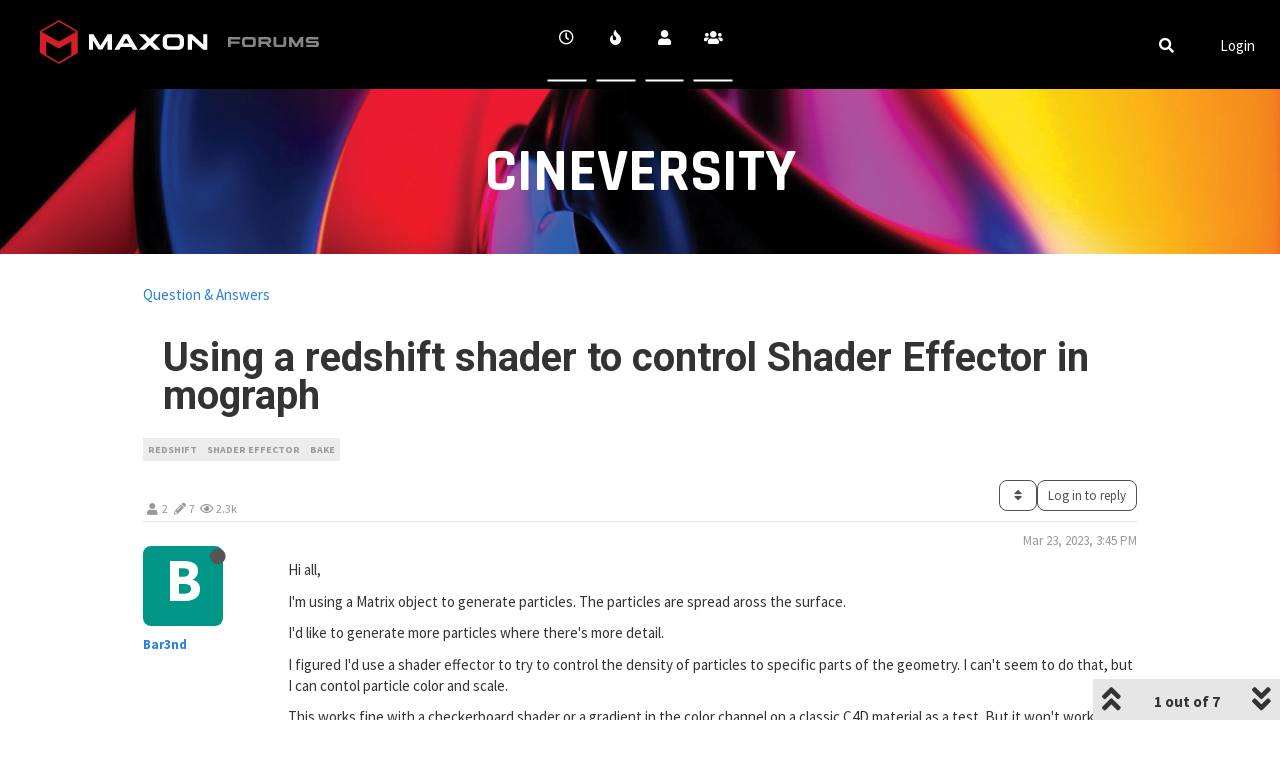

--- FILE ---
content_type: text/html; charset=utf-8
request_url: https://cineversity.forums.maxon.net/topic/359/using-a-redshift-shader-to-control-shader-effector-in-mograph
body_size: 16654
content:
<!DOCTYPE html>
<html lang="en-US" data-dir="ltr" style="direction: ltr;">
<head>
	<title>Using a redshift shader to control Shader Effector in mograph | Cineversity Forums</title>
	<meta name="viewport" content="width&#x3D;device-width, initial-scale&#x3D;1.0" />
	<meta name="content-type" content="text/html; charset=UTF-8" />
	<meta name="apple-mobile-web-app-capable" content="yes" />
	<meta name="mobile-web-app-capable" content="yes" />
	<meta property="og:site_name" content="Cineversity Forums" />
	<meta name="msapplication-badge" content="frequency=30; polling-uri=https://cineversity.forums.maxon.net/sitemap.xml" />
	<meta name="theme-color" content="#ffffff" />
	<meta name="msapplication-square150x150logo" content="/assets/uploads/system/site-logo.svg" />
	<meta name="title" content="Using a redshift shader to control Shader Effector in mograph" />
	<meta name="description" content="Hi all, I&#x27;m using a Matrix object to generate particles. The particles are spread aross the surface. I&#x27;d like to generate more particles where there&#x27;s more detail. I figured I&#x27;d use a shader effector to try to control the density of particles to specific ..." />
	<meta property="og:title" content="Using a redshift shader to control Shader Effector in mograph" />
	<meta property="og:description" content="Hi all, I&#x27;m using a Matrix object to generate particles. The particles are spread aross the surface. I&#x27;d like to generate more particles where there&#x27;s more detail. I figured I&#x27;d use a shader effector to try to control the density of particles to specific ..." />
	<meta property="og:type" content="article" />
	<meta property="article:published_time" content="2023-03-23T15:45:46.440Z" />
	<meta property="article:modified_time" content="2023-03-24T20:10:33.670Z" />
	<meta property="article:section" content="Question &amp;amp; Answers" />
	<meta property="og:image" content="https://cineversity.forums.maxon.net/assets/uploads/system/site-logo.svg" />
	<meta property="og:image:url" content="https://cineversity.forums.maxon.net/assets/uploads/system/site-logo.svg" />
	<meta property="og:image:width" content="168" />
	<meta property="og:image:height" content="44" />
	<meta property="og:url" content="https://cineversity.forums.maxon.net/topic/359/using-a-redshift-shader-to-control-shader-effector-in-mograph" />
	
	<link rel="stylesheet" type="text/css" href="/assets/client-cosmo.css?v=7a11b27qclj" />
	<link rel="icon" type="image/x-icon" href="/assets/uploads/system/favicon.ico?v&#x3D;7a11b27qclj" />
	<link rel="manifest" href="/manifest.webmanifest" crossorigin="use-credentials" />
	<link rel="search" type="application/opensearchdescription+xml" title="Cineversity Forums" href="/osd.xml" />
	<link rel="apple-touch-icon" href="/assets/images/touch/512.png" />
	<link rel="icon" sizes="36x36" href="/assets/images/touch/36.png" />
	<link rel="icon" sizes="48x48" href="/assets/images/touch/48.png" />
	<link rel="icon" sizes="72x72" href="/assets/images/touch/72.png" />
	<link rel="icon" sizes="96x96" href="/assets/images/touch/96.png" />
	<link rel="icon" sizes="144x144" href="/assets/images/touch/144.png" />
	<link rel="icon" sizes="192x192" href="/assets/images/touch/192.png" />
	<link rel="icon" sizes="512x512" href="/assets/images/touch/512.png" />
	<link rel="prefetch" href="/assets/src/modules/composer.js?v&#x3D;7a11b27qclj" />
	<link rel="prefetch" href="/assets/src/modules/composer/uploads.js?v&#x3D;7a11b27qclj" />
	<link rel="prefetch" href="/assets/src/modules/composer/drafts.js?v&#x3D;7a11b27qclj" />
	<link rel="prefetch" href="/assets/src/modules/composer/tags.js?v&#x3D;7a11b27qclj" />
	<link rel="prefetch" href="/assets/src/modules/composer/categoryList.js?v&#x3D;7a11b27qclj" />
	<link rel="prefetch" href="/assets/src/modules/composer/resize.js?v&#x3D;7a11b27qclj" />
	<link rel="prefetch" href="/assets/src/modules/composer/autocomplete.js?v&#x3D;7a11b27qclj" />
	<link rel="prefetch" href="/assets/templates/composer.tpl?v&#x3D;7a11b27qclj" />
	<link rel="prefetch" href="/assets/language/en-US/topic.json?v&#x3D;7a11b27qclj" />
	<link rel="prefetch" href="/assets/language/en-US/modules.json?v&#x3D;7a11b27qclj" />
	<link rel="prefetch" href="/assets/language/en-US/tags.json?v&#x3D;7a11b27qclj" />
	<link rel="prefetch stylesheet" href="/assets/plugins/nodebb-plugin-markdown/styles/default.css" />
	<link rel="prefetch" href="/assets/language/en-US/markdown.json?v&#x3D;7a11b27qclj" />
	<link rel="stylesheet" href="https://cineversity.forums.maxon.net/assets/plugins/nodebb-plugin-emoji/emoji/styles.css?v&#x3D;7a11b27qclj" />
	<link rel="canonical" href="https://cineversity.forums.maxon.net/topic/359/using-a-redshift-shader-to-control-shader-effector-in-mograph" />
	<link rel="alternate" type="application/rss+xml" href="/topic/359.rss" />
	<link rel="up" href="https://cineversity.forums.maxon.net/category/2/question-answers" />
	

	<script>
		var config = JSON.parse('{"relative_path":"","upload_url":"/assets/uploads","asset_base_url":"/assets","assetBaseUrl":"/assets","siteTitle":"Cineversity Forums","browserTitle":"Cineversity Forums","titleLayout":"&#123;pageTitle&#125; | &#123;browserTitle&#125;","showSiteTitle":false,"maintenanceMode":false,"minimumTitleLength":3,"maximumTitleLength":255,"minimumPostLength":8,"maximumPostLength":32767,"minimumTagsPerTopic":0,"maximumTagsPerTopic":5,"minimumTagLength":3,"maximumTagLength":15,"undoTimeout":10000,"useOutgoingLinksPage":false,"allowGuestHandles":false,"allowTopicsThumbnail":true,"usePagination":false,"disableChat":true,"disableChatMessageEditing":true,"maximumChatMessageLength":1000,"socketioTransports":["polling","websocket"],"socketioOrigins":"https://cineversity.forums.maxon.net:*","websocketAddress":"","maxReconnectionAttempts":5,"reconnectionDelay":1500,"topicsPerPage":20,"postsPerPage":20,"maximumFileSize":2048,"theme:id":"nodebb-theme-persona","theme:src":"https://cdn.jsdelivr.net/npm/bootswatch@3.4.1/cosmo/bootstrap.min.css","defaultLang":"en-US","userLang":"en-US","loggedIn":false,"uid":-1,"cache-buster":"v=7a11b27qclj","topicPostSort":"oldest_to_newest","categoryTopicSort":"newest_to_oldest","csrf_token":false,"searchEnabled":true,"searchDefaultInQuick":"titles","bootswatchSkin":"cosmo","enablePostHistory":true,"timeagoCutoff":30,"timeagoCodes":["af","am","ar","az-short","az","be","bg","bs","ca","cs","cy","da","de-short","de","dv","el","en-short","en","es-short","es","et","eu","fa-short","fa","fi","fr-short","fr","gl","he","hr","hu","hy","id","is","it-short","it","ja","jv","ko","ky","lt","lv","mk","nl","no","pl","pt-br-short","pt-br","pt-short","pt","ro","rs","ru","rw","si","sk","sl","sq","sr","sv","th","tr-short","tr","uk","ur","uz","vi","zh-CN","zh-TW"],"cookies":{"enabled":false,"message":"[[global:cookies.message]]","dismiss":"[[global:cookies.accept]]","link":"[[global:cookies.learn_more]]","link_url":"https:&#x2F;&#x2F;www.cookiesandyou.com"},"thumbs":{"size":512},"iconBackgrounds":["#f44336","#e91e63","#9c27b0","#673ab7","#3f51b5","#2196f3","#009688","#1b5e20","#33691e","#827717","#e65100","#ff5722","#795548","#607d8b"],"emailPrompt":1,"useragent":{"isYaBrowser":false,"isAuthoritative":true,"isMobile":false,"isMobileNative":false,"isTablet":false,"isiPad":false,"isiPod":false,"isiPhone":false,"isiPhoneNative":false,"isAndroid":false,"isAndroidNative":false,"isBlackberry":false,"isOpera":false,"isIE":false,"isEdge":false,"isIECompatibilityMode":false,"isSafari":false,"isFirefox":false,"isWebkit":false,"isChrome":true,"isKonqueror":false,"isOmniWeb":false,"isSeaMonkey":false,"isFlock":false,"isAmaya":false,"isPhantomJS":false,"isEpiphany":false,"isDesktop":true,"isWindows":false,"isLinux":false,"isLinux64":false,"isMac":true,"isChromeOS":false,"isBada":false,"isSamsung":false,"isRaspberry":false,"isBot":false,"isCurl":false,"isAndroidTablet":false,"isWinJs":false,"isKindleFire":false,"isSilk":false,"isCaptive":false,"isSmartTV":false,"isUC":false,"isFacebook":false,"isAlamoFire":false,"isElectron":false,"silkAccelerated":false,"browser":"Chrome","version":"131.0.0.0","os":"OS X","platform":"Apple Mac","geoIp":{},"source":"Mozilla/5.0 (Macintosh; Intel Mac OS X 10_15_7) AppleWebKit/537.36 (KHTML, like Gecko) Chrome/131.0.0.0 Safari/537.36; ClaudeBot/1.0; +claudebot@anthropic.com)","isWechat":false},"acpLang":"en-US","topicSearchEnabled":false,"composer-default":{},"hideSubCategories":true,"hideCategoryLastPost":false,"enableQuickReply":true,"markdown":{"highlight":1,"highlightLinesLanguageList":[""],"theme":"default.css","defaultHighlightLanguage":""},"emojiCustomFirst":false}');
		var app = {
			user: JSON.parse('{"uid":0,"username":"Guest","displayname":"Guest","userslug":"","fullname":"Guest","email":"","icon:text":"?","icon:bgColor":"#aaa","groupTitle":"","groupTitleArray":[],"status":"offline","reputation":0,"email:confirmed":false,"unreadData":{"":{},"new":{},"watched":{},"unreplied":{}},"isAdmin":false,"isGlobalMod":false,"isMod":false,"privileges":{"chat":false,"upload:post:image":false,"upload:post:file":false,"signature":false,"invite":false,"group:create":false,"search:content":false,"search:users":false,"search:tags":false,"view:users":true,"view:tags":true,"view:groups":true,"local:login":false,"ban":false,"mute":false,"view:users:info":false},"timeagoCode":"en","offline":true,"isEmailConfirmSent":false}')
		};
		document.documentElement.style.setProperty('--panel-offset', `${localStorage.getItem('panelOffset') || 0}px`);
	</script>

	
	<link rel="preconnect" href="https://fonts.googleapis.com">
<link rel="preconnect" href="https://fonts.gstatic.com" crossorigin>
<link href="https://fonts.googleapis.com/css2?family=Rajdhani:wght@700&family=Roboto:wght@400;700&display=swap" rel="stylesheet">
<div class="bgimage">
    <div  class="container">
        <h1 class="banner-title"><a class="cineversity-link" href="https://cineversity.maxon.net/">CINEVERSITY</a></h1>
    </div>
</div>
	
	
	<style>.persona-usercard .usercard-info>div:nth-child(2){display:none!important}li[data-format="link"]{display:none !important}.reputation{display:none}.topic .topic-info>*{display:flex}.users .nav.nav-pills>li:nth-child(4){display:none}[component="post/content"]>p>a>img{width:100px!important;height:100px!important}.posts-list .posts-list-item .post-info .post-author{margin-left:20px!important}.cineversity-link{text-decorations:none!important;color:white!important}.btn-block{display:block;width:90%!important}#header-menu{background-color:#000000;border-bottom-color:#000;height:89px}.navbar-default{background-color:black}a.navigation-link>i{padding-bottom:30px}.forum-logo{margin-left:auto;padding-left:40px;position:relative;top:20px}.forums-logo-type{position:relative!important;top:30px!important;right:-20px !important}.navbar-default .navbar-brand{position:relative;top:16px;color:#868686;font-weight:bolder;font-size:20px;font-famliy:Rajdhani,Helvetica,Arial,sans-serif}.navbar-default .navbar-brand:hover{color:#868686}#main-nav{float:none;position:absolute;top:50%;left:50%;transform:translate(-50%, -50%)}a.navigation-link>i{padding-bottom:30px}#header-menu #main-nav li>a{border-bottom:2px solid #FFFFFF}#header-menu #main-nav li>a:hover{border-bottom:2px solid #1486B7}#header-menu #main-nav li.active>a{border-bottom:2px solid #1486B7}.navbar-default .navbar-nav>li>a{padding:20px 10px;margin:-5px 5px}#header-menu #main-nav>li>a:hover{color:#1486B7}#header-menu #main-nav .active>a,.active>a.navigation-link>i{background-color:black}.active>a.navigation-link>i{color:#1486B7}.navbar-nav>li>a{padding-bottom:5px!important;padding-top:14px}#search-form{top:0px;right:0px}.navbar-right{position:relative;padding-right:0px;top:20px;margin-right:10px}.categories>li .content .icon,.category>ul>li .content .icon{margin-right:9px!important}#header-menu{background-color:#000000;border-bottom-color:#000;height:89px!important}#header-menu .container{padding-top:12px}#header-menu #main-nav>li>a{color:#FFFFFF}a:link{text-decoration:none}a:visited{text-decoration:none}a:hover{text-decoration:none}a:active{text-decoration:none}.notifications.dropdown .dropdown-menu .notification-list{max-height:400px}.notifications.dropdown .dropdown-menu .notification-list li{font-size:12px}.notifications.dropdown .dropdown-menu .notif-dropdown-link a{font-size:13px}.fa-stack{display:none}.topic .posts.timeline>[component="post"],.topic.posts.timeline.necro-post,.topic .posts.timeline .timeline-event{border:none!important}.fa-pencil-square:before{display:none}div.category>div.subcategory>p{display:none!important}.account .cover .avatar-wrapper{border:none!important}h4{font-weight:bold}.persona-usercard .usercard-body{padding:20px 15px!important}.avatar.avatar-md{width:29px;height:30px;line-height:22px;font-size:1.9rem}.avatar.avatar-rounded{border-radius:10%}.categories>li .card{line-height:13px!important;top:10px!important}.categories>li .card img{border-radius:10%!important;height:40px;width:40px}.fa-bullhorn:before{width:18px!important;height:20px!important}.bookmarked{display:none!important}.btn-group.account-fab .persona-fab{color:black}div#new-topic-alert .alert-warning,#category-no-topics,#new-topics-alert,.alert-warning{background-color:#F4DBDB !important;border-color:#7B3B3B !important;color:#690000 !important;text-align:center;border-radius:12px;border:solid 1px #7B3B3B}.header .notification-list li.unread{background-color:#F4DBDB !important;border-color:#7B3B3B !important;color:#690000 !important;text-align:center;border:solid 1px #7B3B3B}.btn-group{display:-webkit-inline-box}.bgimage{background-image:url("/assets/uploads/banner/maxon_forums_hero_image_danny_ivan.jpg");padding:88px 23px;padding-top:100px!important;background-size:cover;background-position:50% 50%;background-repeat:no-repeat;opacity:1;-webkit-background-size:cover;-moz-background-size:cover;-o-background-size:cover}.banner-title{color:#ffffff;position:relative;top:40px;font-size:60px;font-family:Rajdhani,Helvetica,Arial,sans-serif;font-weight:bold;charater-spacing:0;line-spacing:50;text-align:center;margin:0 auto}#panel{padding-top:60px}.categories>li .content .icon{top:413px;left:237px;width:54px;height:54px}div.pull-left>i{width:29px;font-size:27px}.header-title{position:relative;font-size:18px;font-weight:bold;font-family:Roboto,Helvetica,Arial,sans-serif;line-height:28px;color:black;display:inline-block}#topics-field{padding:0px 0px 0px 10px}#posts-field{padding:0px 100px 0px 15px}.latest-field{padding:0px 100px 5px 60px}h2.title a{color:black}hr.center-icons-hr{border-bottom:2px solid #FFFFFF}ul.topic-list>li.category-item:first-child{border-top:1px solid #eee}ul.categories>li,ul.topic-list>li.category-item{border-bottom:1px solid #eee}.stats-votes{display:none!important}div.stats>small{display:none}div.stats>small>:first-child{display:block!important}div.inline-block>.stats{position:relative;top:40px!important}.stats{position:relative;top:20px!important}.categories>li{padding:0px}.categories>li.card>*,.category>ul>li.card>*{margin-top:10px!important}.categories-title{display:none!important}#content{width:80%!important}.card.background-link-container{border-color:#9f9f9f !important;padding-left:5px}.card.background-link-container>p{padding-top:10px!important}div.category-children>span.category-children-item [role="presentation"] div.icon.pull-left{background-color:none!important}.categories>li .category-children .category-children-item,.category>ul>li .category-children .category-children-item{margin-right:5px!important;margin-bottom:1px}.category-children-item.pull-left>div.icon.pull-left{background-color:none!important}div.background-link-container>span.not-responsive[style],.avatar-sm,.avatar.avatar-sm,.categories>.teaser>.user-avatar,.avatar.not-responsive.avatar-rounded{float:left!important;margin-right:10px!important;height:40px!important;width:40px!important;font-size:2.8rem !important;border-radius:4px;line-height:10px;text-align:center;color:#fff;font-weight:normal}div[component="topic/select"]>span.avatar{line-height:40px!important}.footer-text{color:#868686;text-align:center;font-family:Roboto,Helvetica,Arial,sans-serif;font-weight:medium;font-size:10px;line-spacing:22px;text-decoration:none}#footer-well{position:fixed;bottom:0;left:0;padding-top:7px;border-top:1px solid #eee;width:100%;margin-bottom:-5px}.watching{padding-right:20px}small.hidden-xs>span.timeago{float:none!important}p>a.permalink{float:right!important}p>a.permalink>small{padding:20px}span.pull-right>div.bottom-sheet>button.dropdown-toggle,.btn-success{width:186px!important;height:46px;border:1px solid #554e4e;border-radius:8px;color:#505050;background-color:#ffff;padding:8px 8px 8px 8px;text-align:left;font-size:14px;font-family:Roboto,Helvetica,Arial,sans-serif}.right-content-avatar{position:relative;right:5px;top:20px;font-size:1.8rem !important}.btn .caret{float:right}.topics-list-header{margin:20px 0px}.topics-list-header:hover{background-color:#fff;color:blue}.topic-list-header{border-top:none!important;border-bottom:none!important;padding-bottom:45px!important;top:90px!important}.category .topic-list{margin-top:50px!important}#category-fields{position:relative;top:140px}#new_topic{top:362px;left:222px;width:152px;height:46px;border-radius:8px;background-color:#4989C8 !important;border:none !important;box-shadow:0 0 8px rgba(0,0,0,0.25)}.btn-default:hover{background-color:#5a9bd4 !important;border-color:#4989C8 !important;color:#ffffff !important;box-shadow:0 0 10px rgba(0,0,0,0.2) !important;transition:all .4s ease-in-out !important}div[component="topic/reply/container"]>a,div[component="topic/reply/container"]>button{color:#fff;background-color:#4989C8;border-color:#4989C8;border-radius:8px}#new_topic:hover,.btn-primary:hover,button.dropdown-toggle:hover{color:#eee !important;background-color:#285985 !important;transition:background-color 1s}.category [component="category/topic"] .teaser a{color:black;margin-top:-10px}#new_topic{color:white!important}.subscribe:hover,.unsubscribe:hover{background-color:#285985 !important}.unsubscribe{color:#eee !important;background-color:#285985 !important;transition:background-color 1s;width:186px!important;height:46px;border:1px solid #554e4e;border-radius:8px;color:#505050;padding:8px 8px 8px 8px;text-align:left;font-size:14px;font-family:Roboto,Helvetica,Arial,sans-serif}.unsubscribe .fa-pencil:before{content:"\f00c"}.form-control{width:90%!important}span.votes{display:none!important}a[component="post/downvote"]{display:none}.topic .moderator-tools{margin-left:0px}.topic [component="topic/title"]{font-size:40px;font-weight:bold;font-family:Roboto,Helvetica,Arial,sans-serif}.topic-title{padding:20px!important}div.topic-main-buttons{position:relative}button.dropdown-toggle,div.topic-main-buttons>button.btn-default{border:1px solid #554e4e;border-radius:8px;color:#505050;background-color:#ffff}.btn-primary{color:#505050;background-color:#ffff;border-color:#554e4e;border-radius:8px}small.pull-right>span.post-tools>span.votes,.topic [component="post/vote-count"]{postion:relative;bottom:400px}.topic .category-item .icon{display:none}div.category-item{position:absolute;top:-30px}.fa-rss-square:before{display:none!important}a.permalink,a.permalink:hover{text-decoration:none}.topic .post-header{padding-top:12px;margin-bottom:24px}.topic .post-header .post-time{font-size:13px;color:#bbb}.topic .post-header .post-editor{margin-left:10px}[component="post"]{padding-bottom:20px;margin-bottom:10px;border-bottom:1px solid #eee}[component="post"].deleted .post-content{opacity:.3}.post .post-author{text-align:center;padding-bottom:20px}.post a{display:inline-block}@media (max-width:500px){.post{text-align:left}}.post .user-icon{width:80px;height:80px}@media (max-width:500px){.post .user-icon{margin-right:10px;font-size:60px, 3em}}.post .user-avatar{width:80px;height:80px}@media (max-width:500px){.post .user-avatar{margin-right:10px;font-size:60px}}.author{margin-top:10px;vertical-align:top}@media (max-width:500px){.author{display:inline-block;margin-top:0}}.post-content{padding-bottom:15px}.post-content h1{margin-top:0}.post-content>blockquote>blockquote>*:not(.blockquote){display:none}.post-content>blockquote>blockquote.uncollapsed>*:not(.blockquote){display:block}.post-content .toggle{padding:0px 5px;border:1px solid #e0e0e0;background:#fcfcfc;width:50px;text-align:center;display:block!important}.post-content .post-signature{padding-top:10px;margin:20px 0;border-top:1px dashed #ddd}.post-footer .post-tools{display:inline-block}.post-footer .post-tools a{padding:0 10px}.post-footer .moderator-tools{display:inline-block;padding-right:10px;padding-left:10px}.post-footer .moderator-tools>a{color:#333}.post-footer .moderator-tools .menu-icon{display:inline-block}.quick-reply{margin-top:20px}.quick-reply .reply-user{text-align:center}.quick-reply .reply-user a{display:inline-block}.quick-reply .reply-user a .user-avatar{font-size:80px}.quick-reply .reply-user a .user-icon{font-size:80px, 4em}.quick-reply .reply-user .author{margin-top:10px}.quick-reply button{float:right;display:block;margin:10px 15px 10px 0}.post-bar{margin:20px 0 40px}.post-bar .stats{display:inline-block;text-align:center;vertical-align:middle;padding-right:10px;padding-left:10px}.post-bar .tags{margin-bottom:20px}.post-bar .tags a{color:#999;padding:0 5px;border-radius:4px;border:1px solid 73 136 200}.post-bar .tags a:hover{color:73 136 200}.post-bar .tags a .tag-item{padding-right:5px}.pagination-block{position:fixed;background-color:grey;bottom:0px;right:0px;z-index:100;transition:opacity 250ms ease-in;opacity:0}.pagination-block .pagination-text{color:black;position:relative;top:-3px;font-weight:bolder}.ready{opacity:1}.wrapper{padding:5px 0px 5px 0px}.wrapper .dropdown-toggle{padding-left:20px;padding-right:20px;padding-top:10px;padding-bottom:10px}.wrapper .dropdown-menu{width:475px}.wrapper .dropdown-menu li{padding:15px}.wrapper .dropdown-menu .post-content{height:350px;overflow:hidden}.wrapper .dropdown-menu .scroller-container{height:300px;border-right:3px solid grey;margin-right:3px;cursor:pointer}.wrapper .dropdown-menu .scroller-container .scroller-thumb{height:40px;position:relative;right:-6px;padding-right:15px;margin-right:-15px}.wrapper .dropdown-menu .scroller-container .scroller-thumb .scroller-thumb-icon{width:9px;height:40px;background-color:73,136,200;position:relative;display:inline-block;border-radius:3px}.wrapper .dropdown-menu .scroller-container .scroller-thumb .thumb-text{font-weight:bolder;user-select:none;position:relative;top:-15px;padding-right:10px}.progress-bar{background-color:73, 136,200;display:block;z-index:-1;position:absolute;transition:width 50ms ease-in}.fork-thread-card{position:fixed;bottom:60px;right:10px;z-index:1}.selection-tooltip-container{position:absolute;padding:5px;border:1px solid #eee;background-color:red;border-radius:3px;margin:10px 0px 0px 0px;z-index:1}.merge-topic-card{position:fixed;bottom:60px;right:10px}.merge-topic-card .topics-section{text-align:center;max-height:500px;overflow-y:auto}.unread #category-no-topics{margin-top:15px}.topic .post .post-author .user-avatar{width:80px;height:80px;border-radius:4px}.post-footer{border-bottom:1px solid #eee !important}span>a.permalink>span.timeago{position:absolute;top:0;right:0}.topic .topic-info>*{padding-top:0px!important;padding-left:none!important}span[component="user/picture"],img[component="user/picture"]{width:80px!important;height:80px!important;margin-bottom:10px;border-radius:4px;line-height:80px;text-align:center;color:#fff;font-size:4em!important;font-weight:700}.timeline-event{display:none!important}.topic [component="post/upvote"].upvoted{border:none!important}small.group-label{background-color:#1486B7 !important;display:block}.topic .content{margin-top:-160px !important;padding-left:50px;padding-top:20px}div.stats-votes>span.human-readable-number{display:none}a[component="post/parent"]{display:none!important}small.pull-left{clear:both!important}@media only screen and (min-device-width:820px) and (max-device-width:1180px) and (orientation:landscape){.bgimage{padding-top:100px!important}#content{width:100%!important}#panel{padding-top:40px!important}p>a.permalink>small{padding:0px}}@media only screen and (min-device-width:768px) and (max-device-width:1024px) and (orientation:landscape){#search-form{right:-20px}.bgimage{padding-top:100px!important}#content{width:100%!important}#panel{padding-top:40px!important}span.pull-right>div.bottom-sheet>button.dropdown-toggle{width:110px!important}}@media only screen and (min-device-width:820px) and (max-device-width:1180px) and (orientation:portrait){.timeago{display:none!important}#content{width:95%!important}span.pull-right>div.bottom-sheet>button.dropdown-toggle{width:110px!important}}@media only screen and (max-device-width:767px) and (min-device-width:600px){span.pull-right>div.bottom-sheet>button.dropdown-toggle{width:50px!important}}@media only screen and (min-device-width:768px) and (max-device-width:1024px) and (orientation:portrait){.forum-logo{max-height:30px!important}.forums-logo-type,.forum-title{top:40px!important;right:130px!important}.timeago{display:none!important}#content{width:95%!important}span.pull-right>div.bottom-sheet>button.dropdown-toggle{width:110px!important}}@media (max-width:991px){.topic .content{margin-top:-160px !important;padding-left:90px}.topic [component="topic/title"]{font-size:20px}.forum-title{top:34px!important;right:130px!important}.forums-logo-type{display:none!important}.topic .posts .icon .avatar{border-radius:4%;width:30px}}@media only screen and (min-width:321px){.forum-title{top:45px!important;right:135px!important}.bgimage{padding-top:100px!important}}@media (max-width:540px){.forum-title{top:34px!important;right:130px!important}.forums-logo-type{display:none}}@media (max-width:608px){.forum-title{top:0px!important;right:-88px !important}.forums-logo-type{display:none}span.pull-right>div.bottom-sheet>button.dropdown-toggle{width:50px!important}}@media only screen and (min-device-width:320px) and (max-device-width:480px){.forum-title{display:none!important}.header .forum-logo{top:20px !important;padding-left:0px!important}.forums-logo-type,.forum-title{display:none!important}.bgimage{width:110%!important}.topics-list-header{margin:20px -30px !important}span.pull-right>div.bottom-sheet>button.dropdown-toggle{width:50px!important}}@media only screen and (max-width:320px){.forum-title{display:none!important}.bgimage{width:110%!important}.forum-logo{top:-30px !important}.forums-logo-type,.forum-title{display:none!important}.topics-list-header{margin:20px -25px !important}span.pull-right>div.bottom-sheet>button.dropdown-toggle,.btn-success{width:50px!important}}</style>
	
</head>

<body class="page-topic page-topic-359 page-topic-using-a-redshift-shader-to-control-shader-effector-in-mograph page-topic-category-2 page-topic-category-question-amp-answers parent-category-2 page-status-200 theme-persona user-guest skin-cosmo">
	<nav id="menu" class="slideout-menu hidden">
		<section class="menu-section" data-section="navigation">
	<ul class="menu-section-list"></ul>
</section>


	</nav>
	<nav id="chats-menu" class="slideout-menu hidden">
		
	</nav>

	<main id="panel" class="slideout-panel">
		<nav class="navbar navbar-default navbar-fixed-top header" id="header-menu" component="navbar">
			<div class="container">
							<div class="navbar-header">
				<button type="button" class="navbar-toggle pull-left" id="mobile-menu">
					<i class="fa fa-lg fa-fw fa-bars unread-count" data-content="0" data-unread-url="/unread"></i>
				</button>
				

				
				<div class="navbar-search visible-xs pull-right">
					<form action="/search" method="GET">
						<button type="button" class="btn btn-link"><i class="fa fa-lg fa-fw fa-search" title="Search"></i></button>
						<input autocomplete="off" type="text" class="form-control hidden" name="term" placeholder="Search"/>
						<button class="btn btn-primary hidden" type="submit"></button>
						<input type="text" class="hidden" name="in" value="titles" />
					</form>
					<div class="quick-search-container hidden">
						<div class="quick-search-results-container"></div>
					</div>
				</div>
				

				
				<a href="/">
					<img alt="Maxon Logo" class=" forum-logo" src="/assets/uploads/system/site-logo.svg?v=7a11b27qclj" />
				</a>
				
				

				<div component="navbar/title" class="visible-xs hidden">
					<span></span>
				</div>
			</div>

			<div id="nav-dropdown" class="hidden-xs">
				
				
				<ul id="logged-out-menu" class="nav navbar-nav navbar-right">
					
					<li>
						<a href="/login">
							<i class="fa fa-sign-in fa-fw hidden-sm hidden-md hidden-lg"></i>
							<span>Login</span>
						</a>
					</li>
				</ul>
				
				
				<ul class="nav navbar-nav navbar-right">
					<li>
						<form id="search-form" class="navbar-form navbar-right hidden-xs" role="search" method="GET">
							<button id="search-button" type="button" class="btn btn-link"><i class="fa fa-search fa-fw" title="Search"></i></button>
							<div class="hidden" id="search-fields">
								<div class="form-group">
									<input autocomplete="off" type="text" class="form-control" placeholder="Search" name="query" value="">
									<a href="#"><i class="fa fa-gears fa-fw advanced-search-link"></i></a>
								</div>
								<button type="submit" class="btn btn-default hide">Search</button>
							</div>
						</form>
						<div id="quick-search-container" class="quick-search-container hidden">
							<div class="checkbox filter-category">
								<label>
									<input type="checkbox" checked><span class="name"></span>
								</label>
							</div>
							<div class="text-center loading-indicator"><i class="fa fa-spinner fa-spin"></i></div>
							<div class="quick-search-results-container"></div>
						</div>
					</li>
					<li class="visible-xs" id="search-menu">
						<a href="/search">
							<i class="fa fa-search fa-fw"></i> Search
						</a>
					</li>
				</ul>
				

				<ul class="nav navbar-nav navbar-right hidden-xs">
					<li>
						<a href="#" id="reconnect" class="hide" title="Looks like your connection to Cineversity Forums was lost, please wait while we try to reconnect.">
							<i class="fa fa-check"></i>
						</a>
					</li>
				</ul>

				<ul id="main-nav" class="nav navbar-nav">
					
					
					<li class="">
						<a title="Recent" class="navigation-link "
						 href="&#x2F;recent" >
							
							<i class="fa fa-fw fa-clock-o" data-content=""></i>
							
							
							<span class="visible-xs-inline">Recent</span>
							
							
						</a>
						
					</li>
					
					
					
					<li class="">
						<a title="Popular" class="navigation-link "
						 href="&#x2F;popular" >
							
							<i class="fa fa-fw fa-fire" data-content=""></i>
							
							
							<span class="visible-xs-inline">Popular</span>
							
							
						</a>
						
					</li>
					
					
					
					<li class="">
						<a title="Users" class="navigation-link "
						 href="&#x2F;users" >
							
							<i class="fa fa-fw fa-user" data-content=""></i>
							
							
							<span class="visible-xs-inline">Users</span>
							
							
						</a>
						
					</li>
					
					
					
					<li class="">
						<a title="Groups" class="navigation-link "
						 href="&#x2F;groups" >
							
							<i class="fa fa-fw fa-group" data-content=""></i>
							
							
							<span class="visible-xs-inline">Groups</span>
							
							
						</a>
						
					</li>
					
					
				</ul>

				
			</div>

			</div>
		</nav>
		<div class="container" id="content">
		<noscript>
    <div class="alert alert-danger">
        <p>
            Your browser does not seem to support JavaScript. As a result, your viewing experience will be diminished, and you have been placed in <strong>read-only mode</strong>.
        </p>
        <p>
            Please download a browser that supports JavaScript, or enable it if it's disabled (i.e. NoScript).
        </p>
    </div>
</noscript>
		
<div data-widget-area="header">
	
	






	
</div>
<div class="row">
	<div class="topic col-lg-12">
		<div class="topic-header">
			<h1 component="post/header" class="" itemprop="name">
				<span class="topic-title">
					<span component="topic/labels">
						<i component="topic/scheduled" class="fa fa-clock-o hidden" title="Scheduled"></i>
						<i component="topic/pinned" class="fa fa-thumb-tack hidden" title="Pinned"></i>
						<i component="topic/locked" class="fa fa-lock hidden" title="Locked"></i>
						<i class="fa fa-arrow-circle-right hidden" title="Moved"></i>
						
					</span>
					<span component="topic/title">Using a redshift shader to control Shader Effector in mograph</span>
				</span>
			</h1>

			<div class="topic-info clearfix">
				<div class="category-item inline-block">
					<div role="presentation" class="icon pull-left" style="background-color: #4a89c8; color: #ffffff;">
						<i class="fa fa-fw fa-comments-o"></i>
					</div>
					<a href="/category/2/question-answers">Question &amp; Answers</a>
				</div>

				<div class="tags tag-list inline-block hidden-xs">
					
<a href="/tags/redshift">
    <span class="tag tag-item tag-class-redshift" data-tag="redshift">redshift</span>
</a>

<a href="/tags/shader%20effector">
    <span class="tag tag-item tag-class-shader-effector" data-tag="shader effector">shader effector</span>
</a>

<a href="/tags/bake">
    <span class="tag tag-item tag-class-bake" data-tag="bake">bake</span>
</a>

				</div>
				<div class="inline-block hidden-xs">
					<div class="stats text-muted">
	<i class="fa fa-fw fa-user" title="Posters"></i>
	<span title="2" class="human-readable-number">2</span>
</div>
<div class="stats text-muted">
	<i class="fa fa-fw fa-pencil" title="Posts"></i>
	<span component="topic/post-count" title="7" class="human-readable-number">7</span>
</div>
<div class="stats text-muted">
	<i class="fa fa-fw fa-eye" title="Views"></i>
	<span class="human-readable-number" title="2336">2336</span>
</div>
				</div>
				
				<a class="hidden-xs" target="_blank" href="/topic/359.rss"><i class="fa fa-rss-square"></i></a>
				
				

				<div class="topic-main-buttons pull-right inline-block">
	<span class="loading-indicator btn pull-left hidden" done="0">
		<span class="hidden-xs">Loading More Posts</span> <i class="fa fa-refresh fa-spin"></i>
	</span>

	

	

	<div title="Sort by" class="btn-group bottom-sheet hidden-xs" component="thread/sort">
	<button class="btn btn-sm btn-default dropdown-toggle" data-toggle="dropdown" type="button">
	<span><i class="fa fa-fw fa-sort"></i></span></button>
	<ul class="dropdown-menu dropdown-menu-right">
		<li><a href="#" class="oldest_to_newest" data-sort="oldest_to_newest"><i class="fa fa-fw"></i> Oldest to Newest</a></li>
		<li><a href="#" class="newest_to_oldest" data-sort="newest_to_oldest"><i class="fa fa-fw"></i> Newest to Oldest</a></li>
		<li><a href="#" class="most_votes" data-sort="most_votes"><i class="fa fa-fw"></i> Most Votes</a></li>
	</ul>
</div>


	<div class="inline-block">
	
	</div>
	<div component="topic/reply/container" class="btn-group action-bar bottom-sheet hidden">
	<a href="/compose?tid=359&title=Using a redshift shader to control Shader Effector in mograph" class="btn btn-sm btn-primary" component="topic/reply" data-ajaxify="false" role="button"><i class="fa fa-reply visible-xs-inline"></i><span class="visible-sm-inline visible-md-inline visible-lg-inline"> Reply</span></a>
	<button type="button" class="btn btn-sm btn-primary dropdown-toggle" data-toggle="dropdown">
		<span class="caret"></span>
	</button>
	<ul class="dropdown-menu pull-right" role="menu">
		<li><a href="#" component="topic/reply-as-topic">Reply as topic</a></li>
	</ul>
</div>




<a component="topic/reply/guest" href="/login" class="btn btn-sm btn-primary">Log in to reply</a>


</div>

			</div>
		</div>
		

		
		<div component="topic/deleted/message" class="alert alert-warning hidden clearfix">
    <span class="pull-left">This topic has been deleted. Only users with topic management privileges can see it.</span>
    <span class="pull-right">
        
    </span>
</div>
		

		<ul component="topic" class="posts timeline" data-tid="359" data-cid="2">
			
				<li component="post" class="  topic-owner-post" data-index="0" data-pid="852" data-uid="166" data-timestamp="1679586346440" data-username="Bar3nd" data-userslug="bar3nd" itemscope itemtype="http://schema.org/Comment">
					<a component="post/anchor" data-index="0" id="0"></a>

					<meta itemprop="datePublished" content="2023-03-23T15:45:46.440Z">
					<meta itemprop="dateModified" content="2023-03-23T21:21:31.322Z">

					<div class="clearfix post-header">
	<div class="icon pull-left">
		<a href="/user/bar3nd">
			<span class="avatar  avatar-sm2x avatar-rounded" alt="Bar3nd" title="Bar3nd" data-uid="166" loading="lazy" component="user/picture" style="background-color: #009688;">B</span>
			<i component="user/status" class="fa fa-circle status offline" title="Offline"></i>
		</a>
	</div>

	<small class="pull-left">
		<strong>
			<a href="/user/bar3nd" itemprop="author" data-username="Bar3nd" data-uid="166">Bar3nd</a>
		</strong>

		

		

		<span class="visible-xs-inline-block visible-sm-inline-block visible-md-inline-block visible-lg-inline-block">
			

			<span>
				
			</span>
		</span>

	</small>
	<small class="pull-right">
		<span class="bookmarked"><i class="fa fa-bookmark-o"></i></span>
	</small>
	<small class="pull-right">
		<i component="post/edit-indicator" class="fa fa-pencil-square edit-icon "></i>

		<small data-editor="dr-sassi" component="post/editor" class="hidden">last edited by Dr. Sassi <span class="timeago" title="2023-03-23T21:21:31.322Z"></span></small>

		<span class="visible-xs-inline-block visible-sm-inline-block visible-md-inline-block visible-lg-inline-block">
			<a class="permalink" href="/post/852"><span class="timeago" title="2023-03-23T15:45:46.440Z"></span></a>
		</span>
	</small>
</div>

<br />

<div class="content" component="post/content" itemprop="text">
	<p dir="auto">Hi all,</p>
<p dir="auto">I'm using a Matrix object to generate particles. The particles are spread aross the surface.</p>
<p dir="auto">I'd like to generate more particles where there's more detail.</p>
<p dir="auto">I figured I'd use a shader effector to try to control the density of particles to specific parts of the geometry. I can't seem to do that, but I can contol particle color and scale.</p>
<p dir="auto">This works fine with a checkerboard shader or a gradient in the color channel on a classic C4D material  as a test. But it won't work with something like an AO shader.</p>
<p dir="auto">What I'm really looking for would ideally work with the curvature shader as found in Redshift materials (which in effect highlights sharp details).</p>
<p dir="auto">It seems that the Shader Effector doesn't work with Redshift materials at all.</p>
<p dir="auto">So I'm interested in other solutions to either control the density of the particles in the Matrix object based on the amount of detail (so flat surfaces don't get a lof of particles but corners and details do), or at least control their color/transparency/scale.</p>
<p dir="auto">Any thoughts?</p>

</div>

<div class="post-footer">
	

	<div class="clearfix">
	
	<a component="post/reply-count" data-target-component="post/replies/container" href="#" class="threaded-replies no-select pull-left hidden">
		<span component="post/reply-count/avatars" class="avatars ">
			
		</span>

		<span class="replies-count" component="post/reply-count/text" data-replies="0">1 Reply</span>
		<span class="replies-last hidden-xs">Last reply <span class="timeago" title=""></span></span>

		<i class="fa fa-fw fa-chevron-right" component="post/replies/open"></i>
		<i class="fa fa-fw fa-chevron-down hidden" component="post/replies/close"></i>
		<i class="fa fa-fw fa-spin fa-spinner hidden" component="post/replies/loading"></i>
	</a>
	

	<small class="pull-right">
		<!-- This partial intentionally left blank; overwritten by nodebb-plugin-reactions -->
		<span class="post-tools">
			<a component="post/reply" href="#" class="no-select hidden">Reply</a>
			<a component="post/quote" href="#" class="no-select hidden">Quote</a>
		</span>

		

		<span component="post/tools" class="dropdown moderator-tools bottom-sheet hidden">
	<a href="#" data-toggle="dropdown" data-ajaxify="false"><i class="fa fa-fw fa-ellipsis-v"></i></a>
	<ul class="dropdown-menu dropdown-menu-right hidden" role="menu"></ul>
</span>

	</small>
	</div>
	<div component="post/replies/container"></div>
</div>
				</li>
				
			
				<li component="post" class="  " data-index="1" data-pid="855" data-uid="13" data-timestamp="1679606332007" data-username="Dr. Sassi" data-userslug="dr-sassi" itemscope itemtype="http://schema.org/Comment">
					<a component="post/anchor" data-index="1" id="1"></a>

					<meta itemprop="datePublished" content="2023-03-23T21:18:52.007Z">
					<meta itemprop="dateModified" content="">

					<div class="clearfix post-header">
	<div class="icon pull-left">
		<a href="/user/dr-sassi">
			<img class="avatar  avatar-sm2x avatar-rounded" alt="Dr. Sassi" title="Dr. Sassi" data-uid="13" loading="lazy" component="user/picture" src="/assets/uploads/profile/13-profileavatar-1670006675965.jpeg" style="" />
			<i component="user/status" class="fa fa-circle status offline" title="Offline"></i>
		</a>
	</div>

	<small class="pull-left">
		<strong>
			<a href="/user/dr-sassi" itemprop="author" data-username="Dr. Sassi" data-uid="13">Dr. Sassi</a>
		</strong>

		

		

		<span class="visible-xs-inline-block visible-sm-inline-block visible-md-inline-block visible-lg-inline-block">
			

			<span>
				
			</span>
		</span>

	</small>
	<small class="pull-right">
		<span class="bookmarked"><i class="fa fa-bookmark-o"></i></span>
	</small>
	<small class="pull-right">
		<i component="post/edit-indicator" class="fa fa-pencil-square edit-icon hidden"></i>

		<small data-editor="" component="post/editor" class="hidden">last edited by  <span class="timeago" title=""></span></small>

		<span class="visible-xs-inline-block visible-sm-inline-block visible-md-inline-block visible-lg-inline-block">
			<a class="permalink" href="/post/855"><span class="timeago" title="2023-03-23T21:18:52.007Z"></span></a>
		</span>
	</small>
</div>

<br />

<div class="content" component="post/content" itemprop="text">
	<p dir="auto">Hi Bar3nd,</p>
<p dir="auto">The Shader Effector was developed for the Standard Material. To the best of my knowledge, and without mentioning in the Documentation: Bake what you need and go from there. (This can generate a lot if that is an animation, I'm aware of that.)</p>
<p dir="auto">Redshift calculates the materials when the render process has been started. By then, all MoGraph parts have to be calculated. Baking is an option to have that data available before MoGraph starts its process.</p>
<p dir="auto">All the best</p>

</div>

<div class="post-footer">
	
	<div component="post/signature" data-uid="13" class="post-signature"><p dir="auto">Dr. Sassi Sassmannshausen Ph.D.<br />
Senior Trainer, Maxon Master Trainer, L&amp;D - Strategist<br />
Cinema 4D mentor since 2004, Member of VES, DCS.</p>
</div>
	

	<div class="clearfix">
	
	<a component="post/reply-count" data-target-component="post/replies/container" href="#" class="threaded-replies no-select pull-left hidden">
		<span component="post/reply-count/avatars" class="avatars ">
			
		</span>

		<span class="replies-count" component="post/reply-count/text" data-replies="0">1 Reply</span>
		<span class="replies-last hidden-xs">Last reply <span class="timeago" title=""></span></span>

		<i class="fa fa-fw fa-chevron-right" component="post/replies/open"></i>
		<i class="fa fa-fw fa-chevron-down hidden" component="post/replies/close"></i>
		<i class="fa fa-fw fa-spin fa-spinner hidden" component="post/replies/loading"></i>
	</a>
	

	<small class="pull-right">
		<!-- This partial intentionally left blank; overwritten by nodebb-plugin-reactions -->
		<span class="post-tools">
			<a component="post/reply" href="#" class="no-select hidden">Reply</a>
			<a component="post/quote" href="#" class="no-select hidden">Quote</a>
		</span>

		

		<span component="post/tools" class="dropdown moderator-tools bottom-sheet hidden">
	<a href="#" data-toggle="dropdown" data-ajaxify="false"><i class="fa fa-fw fa-ellipsis-v"></i></a>
	<ul class="dropdown-menu dropdown-menu-right hidden" role="menu"></ul>
</span>

	</small>
	</div>
	<div component="post/replies/container"></div>
</div>
				</li>
				
			
				<li component="post" class="  topic-owner-post" data-index="2" data-pid="862" data-uid="166" data-timestamp="1679654482360" data-username="Bar3nd" data-userslug="bar3nd" itemscope itemtype="http://schema.org/Comment">
					<a component="post/anchor" data-index="2" id="2"></a>

					<meta itemprop="datePublished" content="2023-03-24T10:41:22.360Z">
					<meta itemprop="dateModified" content="">

					<div class="clearfix post-header">
	<div class="icon pull-left">
		<a href="/user/bar3nd">
			<span class="avatar  avatar-sm2x avatar-rounded" alt="Bar3nd" title="Bar3nd" data-uid="166" loading="lazy" component="user/picture" style="background-color: #009688;">B</span>
			<i component="user/status" class="fa fa-circle status offline" title="Offline"></i>
		</a>
	</div>

	<small class="pull-left">
		<strong>
			<a href="/user/bar3nd" itemprop="author" data-username="Bar3nd" data-uid="166">Bar3nd</a>
		</strong>

		

		

		<span class="visible-xs-inline-block visible-sm-inline-block visible-md-inline-block visible-lg-inline-block">
			

			<span>
				
			</span>
		</span>

	</small>
	<small class="pull-right">
		<span class="bookmarked"><i class="fa fa-bookmark-o"></i></span>
	</small>
	<small class="pull-right">
		<i component="post/edit-indicator" class="fa fa-pencil-square edit-icon hidden"></i>

		<small data-editor="" component="post/editor" class="hidden">last edited by  <span class="timeago" title=""></span></small>

		<span class="visible-xs-inline-block visible-sm-inline-block visible-md-inline-block visible-lg-inline-block">
			<a class="permalink" href="/post/862"><span class="timeago" title="2023-03-24T10:41:22.360Z"></span></a>
		</span>
	</small>
</div>

<br />

<div class="content" component="post/content" itemprop="text">
	<p dir="auto">Thanks, I suspected as much. Some of the geometry is uhm... elaborate. So I'm not sure baking the curvature may be feasible for part of the project. I might try a different route by overlaying the curvature pass in compositing...</p>

</div>

<div class="post-footer">
	

	<div class="clearfix">
	
	<a component="post/reply-count" data-target-component="post/replies/container" href="#" class="threaded-replies no-select pull-left hidden">
		<span component="post/reply-count/avatars" class="avatars ">
			
		</span>

		<span class="replies-count" component="post/reply-count/text" data-replies="0">1 Reply</span>
		<span class="replies-last hidden-xs">Last reply <span class="timeago" title=""></span></span>

		<i class="fa fa-fw fa-chevron-right" component="post/replies/open"></i>
		<i class="fa fa-fw fa-chevron-down hidden" component="post/replies/close"></i>
		<i class="fa fa-fw fa-spin fa-spinner hidden" component="post/replies/loading"></i>
	</a>
	

	<small class="pull-right">
		<!-- This partial intentionally left blank; overwritten by nodebb-plugin-reactions -->
		<span class="post-tools">
			<a component="post/reply" href="#" class="no-select hidden">Reply</a>
			<a component="post/quote" href="#" class="no-select hidden">Quote</a>
		</span>

		

		<span component="post/tools" class="dropdown moderator-tools bottom-sheet hidden">
	<a href="#" data-toggle="dropdown" data-ajaxify="false"><i class="fa fa-fw fa-ellipsis-v"></i></a>
	<ul class="dropdown-menu dropdown-menu-right hidden" role="menu"></ul>
</span>

	</small>
	</div>
	<div component="post/replies/container"></div>
</div>
				</li>
				
			
				<li component="post" class="  " data-index="3" data-pid="868" data-uid="13" data-timestamp="1679679401883" data-username="Dr. Sassi" data-userslug="dr-sassi" itemscope itemtype="http://schema.org/Comment">
					<a component="post/anchor" data-index="3" id="3"></a>

					<meta itemprop="datePublished" content="2023-03-24T17:36:41.883Z">
					<meta itemprop="dateModified" content="">

					<div class="clearfix post-header">
	<div class="icon pull-left">
		<a href="/user/dr-sassi">
			<img class="avatar  avatar-sm2x avatar-rounded" alt="Dr. Sassi" title="Dr. Sassi" data-uid="13" loading="lazy" component="user/picture" src="/assets/uploads/profile/13-profileavatar-1670006675965.jpeg" style="" />
			<i component="user/status" class="fa fa-circle status offline" title="Offline"></i>
		</a>
	</div>

	<small class="pull-left">
		<strong>
			<a href="/user/dr-sassi" itemprop="author" data-username="Dr. Sassi" data-uid="13">Dr. Sassi</a>
		</strong>

		

		

		<span class="visible-xs-inline-block visible-sm-inline-block visible-md-inline-block visible-lg-inline-block">
			

			<span>
				
			</span>
		</span>

	</small>
	<small class="pull-right">
		<span class="bookmarked"><i class="fa fa-bookmark-o"></i></span>
	</small>
	<small class="pull-right">
		<i component="post/edit-indicator" class="fa fa-pencil-square edit-icon hidden"></i>

		<small data-editor="" component="post/editor" class="hidden">last edited by  <span class="timeago" title=""></span></small>

		<span class="visible-xs-inline-block visible-sm-inline-block visible-md-inline-block visible-lg-inline-block">
			<a class="permalink" href="/post/868"><span class="timeago" title="2023-03-24T17:36:41.883Z"></span></a>
		</span>
	</small>
</div>

<br />

<div class="content" component="post/content" itemprop="text">
	<p dir="auto">Thanks for the reply, Bar3nd.</p>
<p dir="auto">Since I have no idea about your project, I have to guess here, and that is my least favorite way of working. Typically one works on the file or project that is in question. Guessing here is (hopefully not) wasting your time.</p>
<p dir="auto">How about working with Vertex Maps, eventually selecting edges, converting those to Splines, and using the splines as fields? In other words, paint or define your areas of interest.</p>
<p dir="auto">Those edges could be selected based on Phong Break Angle.</p>
<p dir="auto">My best wishes for your project.</p>

</div>

<div class="post-footer">
	
	<div component="post/signature" data-uid="13" class="post-signature"><p dir="auto">Dr. Sassi Sassmannshausen Ph.D.<br />
Senior Trainer, Maxon Master Trainer, L&amp;D - Strategist<br />
Cinema 4D mentor since 2004, Member of VES, DCS.</p>
</div>
	

	<div class="clearfix">
	
	<a component="post/reply-count" data-target-component="post/replies/container" href="#" class="threaded-replies no-select pull-left hidden">
		<span component="post/reply-count/avatars" class="avatars ">
			
		</span>

		<span class="replies-count" component="post/reply-count/text" data-replies="0">1 Reply</span>
		<span class="replies-last hidden-xs">Last reply <span class="timeago" title=""></span></span>

		<i class="fa fa-fw fa-chevron-right" component="post/replies/open"></i>
		<i class="fa fa-fw fa-chevron-down hidden" component="post/replies/close"></i>
		<i class="fa fa-fw fa-spin fa-spinner hidden" component="post/replies/loading"></i>
	</a>
	

	<small class="pull-right">
		<!-- This partial intentionally left blank; overwritten by nodebb-plugin-reactions -->
		<span class="post-tools">
			<a component="post/reply" href="#" class="no-select hidden">Reply</a>
			<a component="post/quote" href="#" class="no-select hidden">Quote</a>
		</span>

		

		<span component="post/tools" class="dropdown moderator-tools bottom-sheet hidden">
	<a href="#" data-toggle="dropdown" data-ajaxify="false"><i class="fa fa-fw fa-ellipsis-v"></i></a>
	<ul class="dropdown-menu dropdown-menu-right hidden" role="menu"></ul>
</span>

	</small>
	</div>
	<div component="post/replies/container"></div>
</div>
				</li>
				
			
				<li component="post" class="  topic-owner-post" data-index="4" data-pid="871" data-uid="166" data-timestamp="1679683590443" data-username="Bar3nd" data-userslug="bar3nd" itemscope itemtype="http://schema.org/Comment">
					<a component="post/anchor" data-index="4" id="4"></a>

					<meta itemprop="datePublished" content="2023-03-24T18:46:30.443Z">
					<meta itemprop="dateModified" content="">

					<div class="clearfix post-header">
	<div class="icon pull-left">
		<a href="/user/bar3nd">
			<span class="avatar  avatar-sm2x avatar-rounded" alt="Bar3nd" title="Bar3nd" data-uid="166" loading="lazy" component="user/picture" style="background-color: #009688;">B</span>
			<i component="user/status" class="fa fa-circle status offline" title="Offline"></i>
		</a>
	</div>

	<small class="pull-left">
		<strong>
			<a href="/user/bar3nd" itemprop="author" data-username="Bar3nd" data-uid="166">Bar3nd</a>
		</strong>

		

		

		<span class="visible-xs-inline-block visible-sm-inline-block visible-md-inline-block visible-lg-inline-block">
			

			<span>
				
			</span>
		</span>

	</small>
	<small class="pull-right">
		<span class="bookmarked"><i class="fa fa-bookmark-o"></i></span>
	</small>
	<small class="pull-right">
		<i component="post/edit-indicator" class="fa fa-pencil-square edit-icon hidden"></i>

		<small data-editor="" component="post/editor" class="hidden">last edited by  <span class="timeago" title=""></span></small>

		<span class="visible-xs-inline-block visible-sm-inline-block visible-md-inline-block visible-lg-inline-block">
			<a class="permalink" href="/post/871"><span class="timeago" title="2023-03-24T18:46:30.443Z"></span></a>
		</span>
	</small>
</div>

<br />

<div class="content" component="post/content" itemprop="text">
	<p dir="auto">Hi Sassi,<br />
I completely understand.</p>
<p dir="auto">The thing is that in the end it will be a lot of very complex scenery with fairly complex geometry (think trees, cathedrals). So I'm currently working on developing a pipeline that allows me to bring in the models/geometry, and develop the final look in a fairly procedural way. And ideally in a single multipass render. This is why I'm hoping to avoid baking and vertex maps.</p>
<p dir="auto">But I've figured out how to keep the base geometry invisible while still sending the curvature pass to a custom AOV - which allows me to use the curvature output (which works better for my purpose than the AO pass) to tweak the look in the composite. Not in particle distribution per se, but in luminance. Which seems like a workable compromise.</p>

</div>

<div class="post-footer">
	

	<div class="clearfix">
	
	<a component="post/reply-count" data-target-component="post/replies/container" href="#" class="threaded-replies no-select pull-left hidden">
		<span component="post/reply-count/avatars" class="avatars ">
			
		</span>

		<span class="replies-count" component="post/reply-count/text" data-replies="0">1 Reply</span>
		<span class="replies-last hidden-xs">Last reply <span class="timeago" title=""></span></span>

		<i class="fa fa-fw fa-chevron-right" component="post/replies/open"></i>
		<i class="fa fa-fw fa-chevron-down hidden" component="post/replies/close"></i>
		<i class="fa fa-fw fa-spin fa-spinner hidden" component="post/replies/loading"></i>
	</a>
	

	<small class="pull-right">
		<!-- This partial intentionally left blank; overwritten by nodebb-plugin-reactions -->
		<span class="post-tools">
			<a component="post/reply" href="#" class="no-select hidden">Reply</a>
			<a component="post/quote" href="#" class="no-select hidden">Quote</a>
		</span>

		

		<span component="post/tools" class="dropdown moderator-tools bottom-sheet hidden">
	<a href="#" data-toggle="dropdown" data-ajaxify="false"><i class="fa fa-fw fa-ellipsis-v"></i></a>
	<ul class="dropdown-menu dropdown-menu-right hidden" role="menu"></ul>
</span>

	</small>
	</div>
	<div component="post/replies/container"></div>
</div>
				</li>
				
			
				<li component="post" class="  topic-owner-post" data-index="5" data-pid="872" data-uid="166" data-timestamp="1679683630441" data-username="Bar3nd" data-userslug="bar3nd" itemscope itemtype="http://schema.org/Comment">
					<a component="post/anchor" data-index="5" id="5"></a>

					<meta itemprop="datePublished" content="2023-03-24T18:47:10.441Z">
					<meta itemprop="dateModified" content="2023-03-24T18:47:43.887Z">

					<div class="clearfix post-header">
	<div class="icon pull-left">
		<a href="/user/bar3nd">
			<span class="avatar  avatar-sm2x avatar-rounded" alt="Bar3nd" title="Bar3nd" data-uid="166" loading="lazy" component="user/picture" style="background-color: #009688;">B</span>
			<i component="user/status" class="fa fa-circle status offline" title="Offline"></i>
		</a>
	</div>

	<small class="pull-left">
		<strong>
			<a href="/user/bar3nd" itemprop="author" data-username="Bar3nd" data-uid="166">Bar3nd</a>
		</strong>

		

		

		<span class="visible-xs-inline-block visible-sm-inline-block visible-md-inline-block visible-lg-inline-block">
			

			<span>
				
			</span>
		</span>

	</small>
	<small class="pull-right">
		<span class="bookmarked"><i class="fa fa-bookmark-o"></i></span>
	</small>
	<small class="pull-right">
		<i component="post/edit-indicator" class="fa fa-pencil-square edit-icon "></i>

		<small data-editor="bar3nd" component="post/editor" class="hidden">last edited by Bar3nd <span class="timeago" title="2023-03-24T18:47:43.887Z"></span></small>

		<span class="visible-xs-inline-block visible-sm-inline-block visible-md-inline-block visible-lg-inline-block">
			<a class="permalink" href="/post/872"><span class="timeago" title="2023-03-24T18:47:10.441Z"></span></a>
		</span>
	</small>
</div>

<br />

<div class="content" component="post/content" itemprop="text">
	<p dir="auto"><img src="/assets/uploads/files/1679683628049-untitled-1-resized.jpg" alt="Untitled-1.jpg" class=" img-responsive img-markdown" /></p>
<p dir="auto">Here's an impression of the direction I'm heading in.</p>

</div>

<div class="post-footer">
	

	<div class="clearfix">
	
	<a component="post/reply-count" data-target-component="post/replies/container" href="#" class="threaded-replies no-select pull-left hidden">
		<span component="post/reply-count/avatars" class="avatars ">
			
		</span>

		<span class="replies-count" component="post/reply-count/text" data-replies="0">1 Reply</span>
		<span class="replies-last hidden-xs">Last reply <span class="timeago" title=""></span></span>

		<i class="fa fa-fw fa-chevron-right" component="post/replies/open"></i>
		<i class="fa fa-fw fa-chevron-down hidden" component="post/replies/close"></i>
		<i class="fa fa-fw fa-spin fa-spinner hidden" component="post/replies/loading"></i>
	</a>
	

	<small class="pull-right">
		<!-- This partial intentionally left blank; overwritten by nodebb-plugin-reactions -->
		<span class="post-tools">
			<a component="post/reply" href="#" class="no-select hidden">Reply</a>
			<a component="post/quote" href="#" class="no-select hidden">Quote</a>
		</span>

		

		<span component="post/tools" class="dropdown moderator-tools bottom-sheet hidden">
	<a href="#" data-toggle="dropdown" data-ajaxify="false"><i class="fa fa-fw fa-ellipsis-v"></i></a>
	<ul class="dropdown-menu dropdown-menu-right hidden" role="menu"></ul>
</span>

	</small>
	</div>
	<div component="post/replies/container"></div>
</div>
				</li>
				
			
				<li component="post" class="  " data-index="6" data-pid="873" data-uid="13" data-timestamp="1679688633670" data-username="Dr. Sassi" data-userslug="dr-sassi" itemscope itemtype="http://schema.org/Comment">
					<a component="post/anchor" data-index="6" id="6"></a>

					<meta itemprop="datePublished" content="2023-03-24T20:10:33.670Z">
					<meta itemprop="dateModified" content="">

					<div class="clearfix post-header">
	<div class="icon pull-left">
		<a href="/user/dr-sassi">
			<img class="avatar  avatar-sm2x avatar-rounded" alt="Dr. Sassi" title="Dr. Sassi" data-uid="13" loading="lazy" component="user/picture" src="/assets/uploads/profile/13-profileavatar-1670006675965.jpeg" style="" />
			<i component="user/status" class="fa fa-circle status offline" title="Offline"></i>
		</a>
	</div>

	<small class="pull-left">
		<strong>
			<a href="/user/dr-sassi" itemprop="author" data-username="Dr. Sassi" data-uid="13">Dr. Sassi</a>
		</strong>

		

		

		<span class="visible-xs-inline-block visible-sm-inline-block visible-md-inline-block visible-lg-inline-block">
			

			<span>
				
			</span>
		</span>

	</small>
	<small class="pull-right">
		<span class="bookmarked"><i class="fa fa-bookmark-o"></i></span>
	</small>
	<small class="pull-right">
		<i component="post/edit-indicator" class="fa fa-pencil-square edit-icon hidden"></i>

		<small data-editor="" component="post/editor" class="hidden">last edited by  <span class="timeago" title=""></span></small>

		<span class="visible-xs-inline-block visible-sm-inline-block visible-md-inline-block visible-lg-inline-block">
			<a class="permalink" href="/post/873"><span class="timeago" title="2023-03-24T20:10:33.670Z"></span></a>
		</span>
	</small>
</div>

<br />

<div class="content" component="post/content" itemprop="text">
	<p dir="auto">Thank you, Bar3nd,</p>
<p dir="auto">It sounds like you found a workable solution. If the per frame generating of data isn't slowing down the process, then that is certainly great.</p>
<p dir="auto">My best wishes for your project.</p>

</div>

<div class="post-footer">
	
	<div component="post/signature" data-uid="13" class="post-signature"><p dir="auto">Dr. Sassi Sassmannshausen Ph.D.<br />
Senior Trainer, Maxon Master Trainer, L&amp;D - Strategist<br />
Cinema 4D mentor since 2004, Member of VES, DCS.</p>
</div>
	

	<div class="clearfix">
	
	<a component="post/reply-count" data-target-component="post/replies/container" href="#" class="threaded-replies no-select pull-left hidden">
		<span component="post/reply-count/avatars" class="avatars ">
			
		</span>

		<span class="replies-count" component="post/reply-count/text" data-replies="0">1 Reply</span>
		<span class="replies-last hidden-xs">Last reply <span class="timeago" title=""></span></span>

		<i class="fa fa-fw fa-chevron-right" component="post/replies/open"></i>
		<i class="fa fa-fw fa-chevron-down hidden" component="post/replies/close"></i>
		<i class="fa fa-fw fa-spin fa-spinner hidden" component="post/replies/loading"></i>
	</a>
	

	<small class="pull-right">
		<!-- This partial intentionally left blank; overwritten by nodebb-plugin-reactions -->
		<span class="post-tools">
			<a component="post/reply" href="#" class="no-select hidden">Reply</a>
			<a component="post/quote" href="#" class="no-select hidden">Quote</a>
		</span>

		

		<span component="post/tools" class="dropdown moderator-tools bottom-sheet hidden">
	<a href="#" data-toggle="dropdown" data-ajaxify="false"><i class="fa fa-fw fa-ellipsis-v"></i></a>
	<ul class="dropdown-menu dropdown-menu-right hidden" role="menu"></ul>
</span>

	</small>
	</div>
	<div component="post/replies/container"></div>
</div>
				</li>
				
			
		</ul>

		

		
		

		

		

		<div class="pagination-block text-center">
    <div class="progress-bar"></div>
    <div class="wrapper dropup">
        <i class="fa fa-2x fa-angle-double-up pointer fa-fw pagetop"></i>

        <a href="#" class="dropdown-toggle" data-toggle="dropdown">
            <span class="pagination-text"></span>
        </a>

        <i class="fa fa-2x fa-angle-double-down pointer fa-fw pagebottom"></i>
        <ul class="dropdown-menu dropdown-menu-right" role="menu">
            <li>
                <div class="row">
                    <div class="col-xs-8 post-content"></div>
                    <div class="col-xs-4 text-right">
                        <div class="scroller-content">
                            <span class="pointer pagetop">First post <i class="fa fa-angle-double-up"></i></span>
                            <div class="scroller-container">
                                <div class="scroller-thumb">
                                    <span class="thumb-text"></span>
                                    <div class="scroller-thumb-icon"></div>
                                </div>
                            </div>
                            <span class="pointer pagebottom">Last post <i class="fa fa-angle-double-down"></i></span>
                        </div>
                    </div>
                </div>
                <div class="row">
                    <div class="col-xs-6">
                        <button id="myNextPostBtn" class="btn btn-default form-control" disabled>Go to my next post</button>
                    </div>
                    <div class="col-xs-6">
                        <input type="number" class="form-control" id="indexInput" placeholder="Go to post index">
                    </div>
                </div>
            </li>
        </ul>
    </div>
</div>

	</div>
	<div data-widget-area="sidebar" class="col-lg-3 col-sm-12 hidden">
		
	</div>
</div>

<div data-widget-area="footer">
	
</div>


<noscript>
	<div component="pagination" class="text-center pagination-container hidden">
	<ul class="pagination hidden-xs">
		<li class="previous pull-left disabled">
			<a href="?" data-page="1"><i class="fa fa-chevron-left"></i> </a>
		</li>

		

		<li class="next pull-right disabled">
			<a href="?" data-page="1"> <i class="fa fa-chevron-right"></i></a>
		</li>
	</ul>

	<ul class="pagination hidden-sm hidden-md hidden-lg">
		<li class="first disabled">
			<a href="?" data-page="1"><i class="fa fa-fast-backward"></i> </a>
		</li>

		<li class="previous disabled">
			<a href="?" data-page="1"><i class="fa fa-chevron-left"></i> </a>
		</li>

		<li component="pagination/select-page" class="page select-page">
			<a href="#">1 / 1</a>
		</li>

		<li class="next disabled">
			<a href="?" data-page="1"> <i class="fa fa-chevron-right"></i></a>
		</li>

		<li class="last disabled">
			<a href="?" data-page="1"><i class="fa fa-fast-forward"></i> </a>
		</li>
	</ul>
</div>
</noscript>

<script id="ajaxify-data" type="application/json">{"cid":2,"lastposttime":1679688633670,"mainPid":852,"postcount":7,"slug":"359/using-a-redshift-shader-to-control-shader-effector-in-mograph","tid":359,"timestamp":1679586346440,"title":"Using a redshift shader to control Shader Effector in mograph","uid":166,"viewcount":2336,"postercount":2,"teaserPid":873,"tags":[{"value":"redshift","valueEscaped":"redshift","valueEncoded":"redshift","class":"redshift"},{"value":"shader effector","valueEscaped":"shader effector","valueEncoded":"shader%20effector","class":"shader-effector"},{"value":"bake","valueEscaped":"bake","valueEncoded":"bake","class":"bake"}],"deleted":0,"locked":0,"pinned":0,"pinExpiry":0,"upvotes":0,"downvotes":0,"deleterUid":0,"titleRaw":"Using a redshift shader to control Shader Effector in mograph","timestampISO":"2023-03-23T15:45:46.440Z","scheduled":false,"lastposttimeISO":"2023-03-24T20:10:33.670Z","pinExpiryISO":"","votes":0,"thumbs":[],"posts":[{"content":"<p dir=\"auto\">Hi all,<\/p>\n<p dir=\"auto\">I'm using a Matrix object to generate particles. The particles are spread aross the surface.<\/p>\n<p dir=\"auto\">I'd like to generate more particles where there's more detail.<\/p>\n<p dir=\"auto\">I figured I'd use a shader effector to try to control the density of particles to specific parts of the geometry. I can't seem to do that, but I can contol particle color and scale.<\/p>\n<p dir=\"auto\">This works fine with a checkerboard shader or a gradient in the color channel on a classic C4D material  as a test. But it won't work with something like an AO shader.<\/p>\n<p dir=\"auto\">What I'm really looking for would ideally work with the curvature shader as found in Redshift materials (which in effect highlights sharp details).<\/p>\n<p dir=\"auto\">It seems that the Shader Effector doesn't work with Redshift materials at all.<\/p>\n<p dir=\"auto\">So I'm interested in other solutions to either control the density of the particles in the Matrix object based on the amount of detail (so flat surfaces don't get a lof of particles but corners and details do), or at least control their color/transparency/scale.<\/p>\n<p dir=\"auto\">Any thoughts?<\/p>\n","pid":852,"tid":359,"timestamp":1679586346440,"uid":166,"edited":1679606491322,"editor":{"uid":13,"username":"Dr. Sassi","userslug":"dr-sassi","displayname":"Dr. Sassi"},"deleted":0,"upvotes":0,"downvotes":0,"deleterUid":0,"replies":{"hasMore":false,"users":[],"text":"[[topic:one_reply_to_this_post]]","count":0},"bookmarks":0,"votes":0,"timestampISO":"2023-03-23T15:45:46.440Z","editedISO":"2023-03-23T21:21:31.322Z","index":0,"eventStart":1679586346440,"eventEnd":1679606332007,"user":{"uid":166,"username":"Bar3nd","userslug":"bar3nd","reputation":0,"postcount":15,"topiccount":5,"picture":null,"signature":"","banned":false,"banned:expire":0,"status":"offline","lastonline":1693322528859,"groupTitle":"[\"\"]","mutedUntil":0,"displayname":"Bar3nd","groupTitleArray":[""],"icon:text":"B","icon:bgColor":"#009688","lastonlineISO":"2023-08-29T15:22:08.859Z","banned_until":0,"banned_until_readable":"Not Banned","muted":false,"selectedGroups":[],"custom_profile_info":[]},"bookmarked":false,"upvoted":false,"downvoted":false,"selfPost":false,"topicOwnerPost":true,"display_edit_tools":false,"display_delete_tools":false,"display_moderator_tools":false,"display_move_tools":false,"display_post_menu":0},{"content":"<p dir=\"auto\">Hi Bar3nd,<\/p>\n<p dir=\"auto\">The Shader Effector was developed for the Standard Material. To the best of my knowledge, and without mentioning in the Documentation: Bake what you need and go from there. (This can generate a lot if that is an animation, I'm aware of that.)<\/p>\n<p dir=\"auto\">Redshift calculates the materials when the render process has been started. By then, all MoGraph parts have to be calculated. Baking is an option to have that data available before MoGraph starts its process.<\/p>\n<p dir=\"auto\">All the best<\/p>\n","pid":855,"tid":359,"timestamp":1679606332007,"uid":13,"deleted":0,"upvotes":0,"downvotes":0,"deleterUid":0,"edited":0,"replies":{"hasMore":false,"users":[],"text":"[[topic:one_reply_to_this_post]]","count":0},"bookmarks":0,"votes":0,"timestampISO":"2023-03-23T21:18:52.007Z","editedISO":"","index":1,"eventStart":1679606332007,"eventEnd":1679654482360,"user":{"uid":13,"username":"Dr. Sassi","userslug":"dr-sassi","reputation":1,"postcount":3878,"topiccount":18,"picture":"/assets/uploads/profile/13-profileavatar-1670006675965.jpeg","signature":"<p dir=\"auto\">Dr. Sassi Sassmannshausen Ph.D.<br />\nSenior Trainer, Maxon Master Trainer, L&amp;D - Strategist<br />\nCinema 4D mentor since 2004, Member of VES, DCS.<\/p>\n","banned":false,"banned:expire":0,"status":"offline","lastonline":1768717401855,"groupTitle":"[\"\"]","mutedUntil":0,"displayname":"Dr. Sassi","groupTitleArray":[""],"icon:text":"D","icon:bgColor":"#2196f3","lastonlineISO":"2026-01-18T06:23:21.855Z","banned_until":0,"banned_until_readable":"Not Banned","muted":false,"selectedGroups":[],"custom_profile_info":[]},"editor":null,"bookmarked":false,"upvoted":false,"downvoted":false,"selfPost":false,"topicOwnerPost":false,"display_edit_tools":false,"display_delete_tools":false,"display_moderator_tools":false,"display_move_tools":false,"display_post_menu":0},{"content":"<p dir=\"auto\">Thanks, I suspected as much. Some of the geometry is uhm... elaborate. So I'm not sure baking the curvature may be feasible for part of the project. I might try a different route by overlaying the curvature pass in compositing...<\/p>\n","pid":862,"tid":359,"timestamp":1679654482360,"uid":166,"deleted":0,"upvotes":0,"downvotes":0,"deleterUid":0,"edited":0,"replies":{"hasMore":false,"users":[],"text":"[[topic:one_reply_to_this_post]]","count":0},"bookmarks":0,"votes":0,"timestampISO":"2023-03-24T10:41:22.360Z","editedISO":"","index":2,"eventStart":1679654482360,"eventEnd":1679679401883,"user":{"uid":166,"username":"Bar3nd","userslug":"bar3nd","reputation":0,"postcount":15,"topiccount":5,"picture":null,"signature":"","banned":false,"banned:expire":0,"status":"offline","lastonline":1693322528859,"groupTitle":"[\"\"]","mutedUntil":0,"displayname":"Bar3nd","groupTitleArray":[""],"icon:text":"B","icon:bgColor":"#009688","lastonlineISO":"2023-08-29T15:22:08.859Z","banned_until":0,"banned_until_readable":"Not Banned","muted":false,"selectedGroups":[],"custom_profile_info":[]},"editor":null,"bookmarked":false,"upvoted":false,"downvoted":false,"selfPost":false,"topicOwnerPost":true,"display_edit_tools":false,"display_delete_tools":false,"display_moderator_tools":false,"display_move_tools":false,"display_post_menu":0},{"content":"<p dir=\"auto\">Thanks for the reply, Bar3nd.<\/p>\n<p dir=\"auto\">Since I have no idea about your project, I have to guess here, and that is my least favorite way of working. Typically one works on the file or project that is in question. Guessing here is (hopefully not) wasting your time.<\/p>\n<p dir=\"auto\">How about working with Vertex Maps, eventually selecting edges, converting those to Splines, and using the splines as fields? In other words, paint or define your areas of interest.<\/p>\n<p dir=\"auto\">Those edges could be selected based on Phong Break Angle.<\/p>\n<p dir=\"auto\">My best wishes for your project.<\/p>\n","pid":868,"tid":359,"timestamp":1679679401883,"uid":13,"deleted":0,"upvotes":0,"downvotes":0,"deleterUid":0,"edited":0,"replies":{"hasMore":false,"users":[],"text":"[[topic:one_reply_to_this_post]]","count":0},"bookmarks":0,"votes":0,"timestampISO":"2023-03-24T17:36:41.883Z","editedISO":"","index":3,"eventStart":1679679401883,"eventEnd":1679683590443,"user":{"uid":13,"username":"Dr. Sassi","userslug":"dr-sassi","reputation":1,"postcount":3878,"topiccount":18,"picture":"/assets/uploads/profile/13-profileavatar-1670006675965.jpeg","signature":"<p dir=\"auto\">Dr. Sassi Sassmannshausen Ph.D.<br />\nSenior Trainer, Maxon Master Trainer, L&amp;D - Strategist<br />\nCinema 4D mentor since 2004, Member of VES, DCS.<\/p>\n","banned":false,"banned:expire":0,"status":"offline","lastonline":1768717401855,"groupTitle":"[\"\"]","mutedUntil":0,"displayname":"Dr. Sassi","groupTitleArray":[""],"icon:text":"D","icon:bgColor":"#2196f3","lastonlineISO":"2026-01-18T06:23:21.855Z","banned_until":0,"banned_until_readable":"Not Banned","muted":false,"selectedGroups":[],"custom_profile_info":[]},"editor":null,"bookmarked":false,"upvoted":false,"downvoted":false,"selfPost":false,"topicOwnerPost":false,"display_edit_tools":false,"display_delete_tools":false,"display_moderator_tools":false,"display_move_tools":false,"display_post_menu":0},{"content":"<p dir=\"auto\">Hi Sassi,<br />\nI completely understand.<\/p>\n<p dir=\"auto\">The thing is that in the end it will be a lot of very complex scenery with fairly complex geometry (think trees, cathedrals). So I'm currently working on developing a pipeline that allows me to bring in the models/geometry, and develop the final look in a fairly procedural way. And ideally in a single multipass render. This is why I'm hoping to avoid baking and vertex maps.<\/p>\n<p dir=\"auto\">But I've figured out how to keep the base geometry invisible while still sending the curvature pass to a custom AOV - which allows me to use the curvature output (which works better for my purpose than the AO pass) to tweak the look in the composite. Not in particle distribution per se, but in luminance. Which seems like a workable compromise.<\/p>\n","pid":871,"tid":359,"timestamp":1679683590443,"uid":166,"deleted":0,"upvotes":0,"downvotes":0,"deleterUid":0,"edited":0,"replies":{"hasMore":false,"users":[],"text":"[[topic:one_reply_to_this_post]]","count":0},"bookmarks":0,"votes":0,"timestampISO":"2023-03-24T18:46:30.443Z","editedISO":"","index":4,"eventStart":1679683590443,"eventEnd":1679683630441,"user":{"uid":166,"username":"Bar3nd","userslug":"bar3nd","reputation":0,"postcount":15,"topiccount":5,"picture":null,"signature":"","banned":false,"banned:expire":0,"status":"offline","lastonline":1693322528859,"groupTitle":"[\"\"]","mutedUntil":0,"displayname":"Bar3nd","groupTitleArray":[""],"icon:text":"B","icon:bgColor":"#009688","lastonlineISO":"2023-08-29T15:22:08.859Z","banned_until":0,"banned_until_readable":"Not Banned","muted":false,"selectedGroups":[],"custom_profile_info":[]},"editor":null,"bookmarked":false,"upvoted":false,"downvoted":false,"selfPost":false,"topicOwnerPost":true,"display_edit_tools":false,"display_delete_tools":false,"display_moderator_tools":false,"display_move_tools":false,"display_post_menu":0},{"content":"<p dir=\"auto\"><img src=\"/assets/uploads/files/1679683628049-untitled-1-resized.jpg\" alt=\"Untitled-1.jpg\" class=\" img-responsive img-markdown\" /><\/p>\n<p dir=\"auto\">Here's an impression of the direction I'm heading in.<\/p>\n","pid":872,"tid":359,"timestamp":1679683630441,"uid":166,"edited":1679683663887,"editor":{"uid":166,"username":"Bar3nd","userslug":"bar3nd","displayname":"Bar3nd"},"deleted":0,"upvotes":0,"downvotes":0,"deleterUid":0,"replies":{"hasMore":false,"users":[],"text":"[[topic:one_reply_to_this_post]]","count":0},"bookmarks":0,"votes":0,"timestampISO":"2023-03-24T18:47:10.441Z","editedISO":"2023-03-24T18:47:43.887Z","index":5,"eventStart":1679683630441,"eventEnd":1679688633670,"user":{"uid":166,"username":"Bar3nd","userslug":"bar3nd","reputation":0,"postcount":15,"topiccount":5,"picture":null,"signature":"","banned":false,"banned:expire":0,"status":"offline","lastonline":1693322528859,"groupTitle":"[\"\"]","mutedUntil":0,"displayname":"Bar3nd","groupTitleArray":[""],"icon:text":"B","icon:bgColor":"#009688","lastonlineISO":"2023-08-29T15:22:08.859Z","banned_until":0,"banned_until_readable":"Not Banned","muted":false,"selectedGroups":[],"custom_profile_info":[]},"bookmarked":false,"upvoted":false,"downvoted":false,"selfPost":false,"topicOwnerPost":true,"display_edit_tools":false,"display_delete_tools":false,"display_moderator_tools":false,"display_move_tools":false,"display_post_menu":0},{"content":"<p dir=\"auto\">Thank you, Bar3nd,<\/p>\n<p dir=\"auto\">It sounds like you found a workable solution. If the per frame generating of data isn't slowing down the process, then that is certainly great.<\/p>\n<p dir=\"auto\">My best wishes for your project.<\/p>\n","pid":873,"tid":359,"timestamp":1679688633670,"uid":13,"deleted":0,"upvotes":0,"downvotes":0,"deleterUid":0,"edited":0,"replies":{"hasMore":false,"users":[],"text":"[[topic:one_reply_to_this_post]]","count":0},"bookmarks":0,"votes":0,"timestampISO":"2023-03-24T20:10:33.670Z","editedISO":"","index":6,"eventStart":1679688633670,"eventEnd":1768757670971,"user":{"uid":13,"username":"Dr. Sassi","userslug":"dr-sassi","reputation":1,"postcount":3878,"topiccount":18,"picture":"/assets/uploads/profile/13-profileavatar-1670006675965.jpeg","signature":"<p dir=\"auto\">Dr. Sassi Sassmannshausen Ph.D.<br />\nSenior Trainer, Maxon Master Trainer, L&amp;D - Strategist<br />\nCinema 4D mentor since 2004, Member of VES, DCS.<\/p>\n","banned":false,"banned:expire":0,"status":"offline","lastonline":1768717401855,"groupTitle":"[\"\"]","mutedUntil":0,"displayname":"Dr. Sassi","groupTitleArray":[""],"icon:text":"D","icon:bgColor":"#2196f3","lastonlineISO":"2026-01-18T06:23:21.855Z","banned_until":0,"banned_until_readable":"Not Banned","muted":false,"selectedGroups":[],"custom_profile_info":[]},"editor":null,"bookmarked":false,"upvoted":false,"downvoted":false,"selfPost":false,"topicOwnerPost":false,"display_edit_tools":false,"display_delete_tools":false,"display_moderator_tools":false,"display_move_tools":false,"display_post_menu":0}],"events":[],"category":{"bgColor":"#4a89c8","cid":2,"class":"col-md-3 col-xs-6","color":"#ffffff","description":"Post your Questions about Maxon products\nModerators: Dr. Sassi","descriptionParsed":"<p dir=\"auto\">Post your Questions about Maxon products<br />\nModerators: Dr. Sassi<\/p>\n","disabled":0,"icon":"fa-comments-o","imageClass":"cover","isSection":0,"link":"","name":"Question &amp; Answers","numRecentReplies":1,"order":2,"parentCid":0,"post_count":7492,"slug":"2/question-answers","subCategoriesPerPage":10,"topic_count":1425,"image":null,"maxTags":5,"minTags":0,"backgroundImage":"","timesClicked":175,"postQueue":0,"totalPostCount":7492,"totalTopicCount":1425},"tagWhitelist":[],"minTags":0,"maxTags":5,"thread_tools":[],"isFollowing":false,"isNotFollowing":true,"isIgnoring":false,"bookmark":null,"postSharing":[],"deleter":null,"merger":null,"related":[],"unreplied":false,"icons":[],"privileges":{"topics:reply":false,"topics:read":true,"topics:schedule":false,"topics:tag":false,"topics:delete":false,"posts:edit":false,"posts:history":false,"posts:delete":false,"posts:view_deleted":false,"read":true,"purge":false,"view_thread_tools":false,"editable":false,"deletable":false,"view_deleted":false,"view_scheduled":false,"isAdminOrMod":false,"disabled":0,"tid":"359","uid":-1},"topicStaleDays":60,"reputation:disabled":1,"downvote:disabled":1,"feeds:disableRSS":0,"signatures:hideDuplicates":0,"bookmarkThreshold":5,"necroThreshold":7,"postEditDuration":0,"postDeleteDuration":0,"scrollToMyPost":true,"updateUrlWithPostIndex":true,"allowMultipleBadges":false,"privateUploads":true,"showPostPreviewsOnHover":true,"rssFeedUrl":"/topic/359.rss","postIndex":1,"breadcrumbs":[{"text":"[[global:home]]","url":"/"},{"text":"Question &amp; Answers","url":"/category/2/question-answers","cid":2},{"text":"Using a redshift shader to control Shader Effector in mograph"}],"pagination":{"prev":{"page":1,"active":false},"next":{"page":1,"active":false},"first":{"page":1,"active":true},"last":{"page":1,"active":true},"rel":[],"pages":[],"currentPage":1,"pageCount":1},"loggedIn":false,"relative_path":"","template":{"name":"topic","topic":true},"url":"/topic/359/using-a-redshift-shader-to-control-shader-effector-in-mograph","bodyClass":"page-topic page-topic-359 page-topic-using-a-redshift-shader-to-control-shader-effector-in-mograph page-topic-category-2 page-topic-category-question-amp-answers parent-category-2 page-status-200 theme-persona user-guest","loggedInUser":{"uid":0,"username":"[[global:guest]]","picture":"","icon:text":"?","icon:bgColor":"#aaa"},"_header":{"tags":{"meta":[{"name":"viewport","content":"width&#x3D;device-width, initial-scale&#x3D;1.0"},{"name":"content-type","content":"text/html; charset=UTF-8","noEscape":true},{"name":"apple-mobile-web-app-capable","content":"yes"},{"name":"mobile-web-app-capable","content":"yes"},{"property":"og:site_name","content":"Cineversity Forums"},{"name":"msapplication-badge","content":"frequency=30; polling-uri=https://cineversity.forums.maxon.net/sitemap.xml","noEscape":true},{"name":"theme-color","content":"#ffffff"},{"name":"msapplication-square150x150logo","content":"/assets/uploads/system/site-logo.svg","noEscape":true},{"name":"title","content":"Using a redshift shader to control Shader Effector in mograph"},{"name":"description","content":"Hi all, I&#x27;m using a Matrix object to generate particles. The particles are spread aross the surface. I&#x27;d like to generate more particles where there&#x27;s more detail. I figured I&#x27;d use a shader effector to try to control the density of particles to specific ..."},{"property":"og:title","content":"Using a redshift shader to control Shader Effector in mograph"},{"property":"og:description","content":"Hi all, I&#x27;m using a Matrix object to generate particles. The particles are spread aross the surface. I&#x27;d like to generate more particles where there&#x27;s more detail. I figured I&#x27;d use a shader effector to try to control the density of particles to specific ..."},{"property":"og:type","content":"article"},{"property":"article:published_time","content":"2023-03-23T15:45:46.440Z"},{"property":"article:modified_time","content":"2023-03-24T20:10:33.670Z"},{"property":"article:section","content":"Question &amp;amp; Answers"},{"property":"og:image","content":"https://cineversity.forums.maxon.net/assets/uploads/system/site-logo.svg","noEscape":true},{"property":"og:image:url","content":"https://cineversity.forums.maxon.net/assets/uploads/system/site-logo.svg","noEscape":true},{"property":"og:image:width","content":"168"},{"property":"og:image:height","content":"44"},{"content":"https://cineversity.forums.maxon.net/topic/359/using-a-redshift-shader-to-control-shader-effector-in-mograph","property":"og:url"}],"link":[{"rel":"icon","type":"image/x-icon","href":"/assets/uploads/system/favicon.ico?v&#x3D;7a11b27qclj"},{"rel":"manifest","href":"/manifest.webmanifest","crossorigin":"use-credentials"},{"rel":"search","type":"application/opensearchdescription+xml","title":"Cineversity Forums","href":"/osd.xml"},{"rel":"apple-touch-icon","href":"/assets/images/touch/512.png"},{"rel":"icon","sizes":"36x36","href":"/assets/images/touch/36.png"},{"rel":"icon","sizes":"48x48","href":"/assets/images/touch/48.png"},{"rel":"icon","sizes":"72x72","href":"/assets/images/touch/72.png"},{"rel":"icon","sizes":"96x96","href":"/assets/images/touch/96.png"},{"rel":"icon","sizes":"144x144","href":"/assets/images/touch/144.png"},{"rel":"icon","sizes":"192x192","href":"/assets/images/touch/192.png"},{"rel":"icon","sizes":"512x512","href":"/assets/images/touch/512.png"},{"rel":"prefetch","href":"/assets/src/modules/composer.js?v&#x3D;7a11b27qclj"},{"rel":"prefetch","href":"/assets/src/modules/composer/uploads.js?v&#x3D;7a11b27qclj"},{"rel":"prefetch","href":"/assets/src/modules/composer/drafts.js?v&#x3D;7a11b27qclj"},{"rel":"prefetch","href":"/assets/src/modules/composer/tags.js?v&#x3D;7a11b27qclj"},{"rel":"prefetch","href":"/assets/src/modules/composer/categoryList.js?v&#x3D;7a11b27qclj"},{"rel":"prefetch","href":"/assets/src/modules/composer/resize.js?v&#x3D;7a11b27qclj"},{"rel":"prefetch","href":"/assets/src/modules/composer/autocomplete.js?v&#x3D;7a11b27qclj"},{"rel":"prefetch","href":"/assets/templates/composer.tpl?v&#x3D;7a11b27qclj"},{"rel":"prefetch","href":"/assets/language/en-US/topic.json?v&#x3D;7a11b27qclj"},{"rel":"prefetch","href":"/assets/language/en-US/modules.json?v&#x3D;7a11b27qclj"},{"rel":"prefetch","href":"/assets/language/en-US/tags.json?v&#x3D;7a11b27qclj"},{"rel":"prefetch stylesheet","type":"","href":"/assets/plugins/nodebb-plugin-markdown/styles/default.css"},{"rel":"prefetch","href":"/assets/language/en-US/markdown.json?v&#x3D;7a11b27qclj"},{"rel":"stylesheet","href":"https://cineversity.forums.maxon.net/assets/plugins/nodebb-plugin-emoji/emoji/styles.css?v&#x3D;7a11b27qclj"},{"rel":"canonical","href":"https://cineversity.forums.maxon.net/topic/359/using-a-redshift-shader-to-control-shader-effector-in-mograph"},{"rel":"alternate","type":"application/rss+xml","href":"/topic/359.rss"},{"rel":"up","href":"https://cineversity.forums.maxon.net/category/2/question-answers"}]}},"widgets":{"header":[{"html":"\r\n\r\n\r\n\r\n\r\n\r\n"}]}}</script>		</div><!-- /.container#content -->
	</main>
	

	<script defer src="/assets/nodebb.min.js?v=7a11b27qclj"></script>



<script>
    if (document.readyState === 'loading') {
        document.addEventListener('DOMContentLoaded', prepareFooter);
    } else {
        prepareFooter();
    }

    function prepareFooter() {
        
        
//ADDING FORUM LOGO AFTER MAXON LOGO
let logo = document.querySelector('.forum-logo');
let title = document.createElement('img');
title.src = '/assets/uploads/system/forums_logotype.svg';
title.classList.add('forums-logo-type');
let cineLink = document.createElement("a");
cineLink.href = " https://cineversity.maxon.net/"
logo.after(title);

//REMOVING CLASS TO THE NAV CONTAINER
const nav = document.querySelector("#header-menu");

const container = nav.querySelector('.container');
// container.classList.add("nav-margin");
container.classList.remove("container");








        

        $(document).ready(function () {
            app.coldLoad();
        });
    }
</script>
<script defer src="https://static.cloudflareinsights.com/beacon.min.js/vcd15cbe7772f49c399c6a5babf22c1241717689176015" integrity="sha512-ZpsOmlRQV6y907TI0dKBHq9Md29nnaEIPlkf84rnaERnq6zvWvPUqr2ft8M1aS28oN72PdrCzSjY4U6VaAw1EQ==" data-cf-beacon='{"rayId":"9bffd7f1bd6b4a3e","version":"2025.9.1","serverTiming":{"name":{"cfExtPri":true,"cfEdge":true,"cfOrigin":true,"cfL4":true,"cfSpeedBrain":true,"cfCacheStatus":true}},"token":"83bf1cfc591e45958f08c646d43d09a8","b":1}' crossorigin="anonymous"></script>
</body>
</html>


--- FILE ---
content_type: text/css; charset=UTF-8
request_url: https://cineversity.forums.maxon.net/assets/client-cosmo.css?v=7a11b27qclj
body_size: 64173
content:
/*! normalize.css v3.0.2 | MIT License | git.io/normalize */@import url(https://fonts.googleapis.com/css?family=Source+Sans+Pro:300,400,700);html{font-family:sans-serif;-ms-text-size-adjust:100%;-webkit-text-size-adjust:100%}body{margin:0}article,aside,details,figcaption,figure,footer,header,hgroup,main,menu,nav,section,summary{display:block}audio,canvas,progress,video{display:inline-block;vertical-align:baseline}audio:not([controls]){display:none;height:0}[hidden],template{display:none}a{background-color:transparent}a:active,a:hover{outline:0}abbr[title]{border-bottom:1px dotted}b,strong{font-weight:700}dfn{font-style:italic}h1{font-size:2em;margin:.67em 0}mark{background:#ff0;color:#000}small{font-size:80%}sub,sup{font-size:75%;line-height:0;position:relative;vertical-align:baseline}sup{top:-.5em}sub{bottom:-.25em}img{border:0}svg:not(:root){overflow:hidden}figure{margin:1em 40px}hr{box-sizing:content-box;height:0}pre{overflow:auto}code,kbd,pre,samp{font-family:monospace,monospace;font-size:1em}button,input,optgroup,select,textarea{color:inherit;font:inherit;margin:0}button{overflow:visible}button,select{text-transform:none}button,html input[type=button],input[type=reset],input[type=submit]{-webkit-appearance:button;cursor:pointer}button[disabled],html input[disabled]{cursor:default}button::-moz-focus-inner,input::-moz-focus-inner{border:0;padding:0}input{line-height:normal}input[type=checkbox],input[type=radio]{box-sizing:border-box;padding:0}input[type=number]::-webkit-inner-spin-button,input[type=number]::-webkit-outer-spin-button{height:auto}input[type=search]{-webkit-appearance:textfield;box-sizing:content-box}input[type=search]::-webkit-search-cancel-button,input[type=search]::-webkit-search-decoration{-webkit-appearance:none}fieldset{border:1px solid silver;margin:0 2px;padding:.35em .625em .75em}legend{border:0;padding:0}textarea{overflow:auto}optgroup{font-weight:700}table{border-collapse:collapse;border-spacing:0}td,th{padding:0}/*! Source: https://github.com/h5bp/html5-boilerplate/blob/master/src/css/main.css */@media print{*,:after,:before{background:0 0!important;color:#000!important;box-shadow:none!important;text-shadow:none!important}a,a:visited{text-decoration:underline}a[href]:after{content:" (" attr(href) ")"}abbr[title]:after{content:" (" attr(title) ")"}a[href^="#"]:after,a[href^="javascript:"]:after{content:""}blockquote,pre{border:1px solid #999;page-break-inside:avoid}thead{display:table-header-group}img,tr{page-break-inside:avoid}img{max-width:100%!important}h2,h3,p{orphans:3;widows:3}h2,h3{page-break-after:avoid}select{background:#fff!important}.navbar{display:none}.btn>.caret,.dropup>.btn>.caret{border-top-color:#000!important}.label{border:1px solid #000}.table{border-collapse:collapse!important}.table td,.table th{background-color:#fff!important}.table-bordered td,.table-bordered th{border:1px solid #ddd!important}}@font-face{font-family:'Glyphicons Halflings';src:url(../fonts/glyphicons-halflings-regular.eot);src:url(../fonts/glyphicons-halflings-regular.eot?#iefix) format('embedded-opentype'),url(../fonts/glyphicons-halflings-regular.woff2) format('woff2'),url(../fonts/glyphicons-halflings-regular.woff) format('woff'),url(../fonts/glyphicons-halflings-regular.ttf) format('truetype'),url(../fonts/glyphicons-halflings-regular.svg#glyphicons_halflingsregular) format('svg')}.glyphicon{position:relative;top:1px;display:inline-block;font-family:'Glyphicons Halflings';font-style:normal;font-weight:400;line-height:1;-webkit-font-smoothing:antialiased;-moz-osx-font-smoothing:grayscale}.glyphicon-asterisk:before{content:"\2a"}.glyphicon-plus:before{content:"\2b"}.glyphicon-eur:before,.glyphicon-euro:before{content:"\20ac"}.glyphicon-minus:before{content:"\2212"}.glyphicon-cloud:before{content:"\2601"}.glyphicon-envelope:before{content:"\2709"}.glyphicon-pencil:before{content:"\270f"}.glyphicon-glass:before{content:"\e001"}.glyphicon-music:before{content:"\e002"}.glyphicon-search:before{content:"\e003"}.glyphicon-heart:before{content:"\e005"}.glyphicon-star:before{content:"\e006"}.glyphicon-star-empty:before{content:"\e007"}.glyphicon-user:before{content:"\e008"}.glyphicon-film:before{content:"\e009"}.glyphicon-th-large:before{content:"\e010"}.glyphicon-th:before{content:"\e011"}.glyphicon-th-list:before{content:"\e012"}.glyphicon-ok:before{content:"\e013"}.glyphicon-remove:before{content:"\e014"}.glyphicon-zoom-in:before{content:"\e015"}.glyphicon-zoom-out:before{content:"\e016"}.glyphicon-off:before{content:"\e017"}.glyphicon-signal:before{content:"\e018"}.glyphicon-cog:before{content:"\e019"}.glyphicon-trash:before{content:"\e020"}.glyphicon-home:before{content:"\e021"}.glyphicon-file:before{content:"\e022"}.glyphicon-time:before{content:"\e023"}.glyphicon-road:before{content:"\e024"}.glyphicon-download-alt:before{content:"\e025"}.glyphicon-download:before{content:"\e026"}.glyphicon-upload:before{content:"\e027"}.glyphicon-inbox:before{content:"\e028"}.glyphicon-play-circle:before{content:"\e029"}.glyphicon-repeat:before{content:"\e030"}.glyphicon-refresh:before{content:"\e031"}.glyphicon-list-alt:before{content:"\e032"}.glyphicon-lock:before{content:"\e033"}.glyphicon-flag:before{content:"\e034"}.glyphicon-headphones:before{content:"\e035"}.glyphicon-volume-off:before{content:"\e036"}.glyphicon-volume-down:before{content:"\e037"}.glyphicon-volume-up:before{content:"\e038"}.glyphicon-qrcode:before{content:"\e039"}.glyphicon-barcode:before{content:"\e040"}.glyphicon-tag:before{content:"\e041"}.glyphicon-tags:before{content:"\e042"}.glyphicon-book:before{content:"\e043"}.glyphicon-bookmark:before{content:"\e044"}.glyphicon-print:before{content:"\e045"}.glyphicon-camera:before{content:"\e046"}.glyphicon-font:before{content:"\e047"}.glyphicon-bold:before{content:"\e048"}.glyphicon-italic:before{content:"\e049"}.glyphicon-text-height:before{content:"\e050"}.glyphicon-text-width:before{content:"\e051"}.glyphicon-align-left:before{content:"\e052"}.glyphicon-align-center:before{content:"\e053"}.glyphicon-align-right:before{content:"\e054"}.glyphicon-align-justify:before{content:"\e055"}.glyphicon-list:before{content:"\e056"}.glyphicon-indent-left:before{content:"\e057"}.glyphicon-indent-right:before{content:"\e058"}.glyphicon-facetime-video:before{content:"\e059"}.glyphicon-picture:before{content:"\e060"}.glyphicon-map-marker:before{content:"\e062"}.glyphicon-adjust:before{content:"\e063"}.glyphicon-tint:before{content:"\e064"}.glyphicon-edit:before{content:"\e065"}.glyphicon-share:before{content:"\e066"}.glyphicon-check:before{content:"\e067"}.glyphicon-move:before{content:"\e068"}.glyphicon-step-backward:before{content:"\e069"}.glyphicon-fast-backward:before{content:"\e070"}.glyphicon-backward:before{content:"\e071"}.glyphicon-play:before{content:"\e072"}.glyphicon-pause:before{content:"\e073"}.glyphicon-stop:before{content:"\e074"}.glyphicon-forward:before{content:"\e075"}.glyphicon-fast-forward:before{content:"\e076"}.glyphicon-step-forward:before{content:"\e077"}.glyphicon-eject:before{content:"\e078"}.glyphicon-chevron-left:before{content:"\e079"}.glyphicon-chevron-right:before{content:"\e080"}.glyphicon-plus-sign:before{content:"\e081"}.glyphicon-minus-sign:before{content:"\e082"}.glyphicon-remove-sign:before{content:"\e083"}.glyphicon-ok-sign:before{content:"\e084"}.glyphicon-question-sign:before{content:"\e085"}.glyphicon-info-sign:before{content:"\e086"}.glyphicon-screenshot:before{content:"\e087"}.glyphicon-remove-circle:before{content:"\e088"}.glyphicon-ok-circle:before{content:"\e089"}.glyphicon-ban-circle:before{content:"\e090"}.glyphicon-arrow-left:before{content:"\e091"}.glyphicon-arrow-right:before{content:"\e092"}.glyphicon-arrow-up:before{content:"\e093"}.glyphicon-arrow-down:before{content:"\e094"}.glyphicon-share-alt:before{content:"\e095"}.glyphicon-resize-full:before{content:"\e096"}.glyphicon-resize-small:before{content:"\e097"}.glyphicon-exclamation-sign:before{content:"\e101"}.glyphicon-gift:before{content:"\e102"}.glyphicon-leaf:before{content:"\e103"}.glyphicon-fire:before{content:"\e104"}.glyphicon-eye-open:before{content:"\e105"}.glyphicon-eye-close:before{content:"\e106"}.glyphicon-warning-sign:before{content:"\e107"}.glyphicon-plane:before{content:"\e108"}.glyphicon-calendar:before{content:"\e109"}.glyphicon-random:before{content:"\e110"}.glyphicon-comment:before{content:"\e111"}.glyphicon-magnet:before{content:"\e112"}.glyphicon-chevron-up:before{content:"\e113"}.glyphicon-chevron-down:before{content:"\e114"}.glyphicon-retweet:before{content:"\e115"}.glyphicon-shopping-cart:before{content:"\e116"}.glyphicon-folder-close:before{content:"\e117"}.glyphicon-folder-open:before{content:"\e118"}.glyphicon-resize-vertical:before{content:"\e119"}.glyphicon-resize-horizontal:before{content:"\e120"}.glyphicon-hdd:before{content:"\e121"}.glyphicon-bullhorn:before{content:"\e122"}.glyphicon-bell:before{content:"\e123"}.glyphicon-certificate:before{content:"\e124"}.glyphicon-thumbs-up:before{content:"\e125"}.glyphicon-thumbs-down:before{content:"\e126"}.glyphicon-hand-right:before{content:"\e127"}.glyphicon-hand-left:before{content:"\e128"}.glyphicon-hand-up:before{content:"\e129"}.glyphicon-hand-down:before{content:"\e130"}.glyphicon-circle-arrow-right:before{content:"\e131"}.glyphicon-circle-arrow-left:before{content:"\e132"}.glyphicon-circle-arrow-up:before{content:"\e133"}.glyphicon-circle-arrow-down:before{content:"\e134"}.glyphicon-globe:before{content:"\e135"}.glyphicon-wrench:before{content:"\e136"}.glyphicon-tasks:before{content:"\e137"}.glyphicon-filter:before{content:"\e138"}.glyphicon-briefcase:before{content:"\e139"}.glyphicon-fullscreen:before{content:"\e140"}.glyphicon-dashboard:before{content:"\e141"}.glyphicon-paperclip:before{content:"\e142"}.glyphicon-heart-empty:before{content:"\e143"}.glyphicon-link:before{content:"\e144"}.glyphicon-phone:before{content:"\e145"}.glyphicon-pushpin:before{content:"\e146"}.glyphicon-usd:before{content:"\e148"}.glyphicon-gbp:before{content:"\e149"}.glyphicon-sort:before{content:"\e150"}.glyphicon-sort-by-alphabet:before{content:"\e151"}.glyphicon-sort-by-alphabet-alt:before{content:"\e152"}.glyphicon-sort-by-order:before{content:"\e153"}.glyphicon-sort-by-order-alt:before{content:"\e154"}.glyphicon-sort-by-attributes:before{content:"\e155"}.glyphicon-sort-by-attributes-alt:before{content:"\e156"}.glyphicon-unchecked:before{content:"\e157"}.glyphicon-expand:before{content:"\e158"}.glyphicon-collapse-down:before{content:"\e159"}.glyphicon-collapse-up:before{content:"\e160"}.glyphicon-log-in:before{content:"\e161"}.glyphicon-flash:before{content:"\e162"}.glyphicon-log-out:before{content:"\e163"}.glyphicon-new-window:before{content:"\e164"}.glyphicon-record:before{content:"\e165"}.glyphicon-save:before{content:"\e166"}.glyphicon-open:before{content:"\e167"}.glyphicon-saved:before{content:"\e168"}.glyphicon-import:before{content:"\e169"}.glyphicon-export:before{content:"\e170"}.glyphicon-send:before{content:"\e171"}.glyphicon-floppy-disk:before{content:"\e172"}.glyphicon-floppy-saved:before{content:"\e173"}.glyphicon-floppy-remove:before{content:"\e174"}.glyphicon-floppy-save:before{content:"\e175"}.glyphicon-floppy-open:before{content:"\e176"}.glyphicon-credit-card:before{content:"\e177"}.glyphicon-transfer:before{content:"\e178"}.glyphicon-cutlery:before{content:"\e179"}.glyphicon-header:before{content:"\e180"}.glyphicon-compressed:before{content:"\e181"}.glyphicon-earphone:before{content:"\e182"}.glyphicon-phone-alt:before{content:"\e183"}.glyphicon-tower:before{content:"\e184"}.glyphicon-stats:before{content:"\e185"}.glyphicon-sd-video:before{content:"\e186"}.glyphicon-hd-video:before{content:"\e187"}.glyphicon-subtitles:before{content:"\e188"}.glyphicon-sound-stereo:before{content:"\e189"}.glyphicon-sound-dolby:before{content:"\e190"}.glyphicon-sound-5-1:before{content:"\e191"}.glyphicon-sound-6-1:before{content:"\e192"}.glyphicon-sound-7-1:before{content:"\e193"}.glyphicon-copyright-mark:before{content:"\e194"}.glyphicon-registration-mark:before{content:"\e195"}.glyphicon-cloud-download:before{content:"\e197"}.glyphicon-cloud-upload:before{content:"\e198"}.glyphicon-tree-conifer:before{content:"\e199"}.glyphicon-tree-deciduous:before{content:"\e200"}.glyphicon-cd:before{content:"\e201"}.glyphicon-save-file:before{content:"\e202"}.glyphicon-open-file:before{content:"\e203"}.glyphicon-level-up:before{content:"\e204"}.glyphicon-copy:before{content:"\e205"}.glyphicon-paste:before{content:"\e206"}.glyphicon-alert:before{content:"\e209"}.glyphicon-equalizer:before{content:"\e210"}.glyphicon-king:before{content:"\e211"}.glyphicon-queen:before{content:"\e212"}.glyphicon-pawn:before{content:"\e213"}.glyphicon-bishop:before{content:"\e214"}.glyphicon-knight:before{content:"\e215"}.glyphicon-baby-formula:before{content:"\e216"}.glyphicon-tent:before{content:"\26fa"}.glyphicon-blackboard:before{content:"\e218"}.glyphicon-bed:before{content:"\e219"}.glyphicon-apple:before{content:"\f8ff"}.glyphicon-erase:before{content:"\e221"}.glyphicon-hourglass:before{content:"\231b"}.glyphicon-lamp:before{content:"\e223"}.glyphicon-duplicate:before{content:"\e224"}.glyphicon-piggy-bank:before{content:"\e225"}.glyphicon-scissors:before{content:"\e226"}.glyphicon-bitcoin:before{content:"\e227"}.glyphicon-btc:before{content:"\e227"}.glyphicon-xbt:before{content:"\e227"}.glyphicon-yen:before{content:"\00a5"}.glyphicon-jpy:before{content:"\00a5"}.glyphicon-ruble:before{content:"\20bd"}.glyphicon-rub:before{content:"\20bd"}.glyphicon-scale:before{content:"\e230"}.glyphicon-ice-lolly:before{content:"\e231"}.glyphicon-ice-lolly-tasted:before{content:"\e232"}.glyphicon-education:before{content:"\e233"}.glyphicon-option-horizontal:before{content:"\e234"}.glyphicon-option-vertical:before{content:"\e235"}.glyphicon-menu-hamburger:before{content:"\e236"}.glyphicon-modal-window:before{content:"\e237"}.glyphicon-oil:before{content:"\e238"}.glyphicon-grain:before{content:"\e239"}.glyphicon-sunglasses:before{content:"\e240"}.glyphicon-text-size:before{content:"\e241"}.glyphicon-text-color:before{content:"\e242"}.glyphicon-text-background:before{content:"\e243"}.glyphicon-object-align-top:before{content:"\e244"}.glyphicon-object-align-bottom:before{content:"\e245"}.glyphicon-object-align-horizontal:before{content:"\e246"}.glyphicon-object-align-left:before{content:"\e247"}.glyphicon-object-align-vertical:before{content:"\e248"}.glyphicon-object-align-right:before{content:"\e249"}.glyphicon-triangle-right:before{content:"\e250"}.glyphicon-triangle-left:before{content:"\e251"}.glyphicon-triangle-bottom:before{content:"\e252"}.glyphicon-triangle-top:before{content:"\e253"}.glyphicon-console:before{content:"\e254"}.glyphicon-superscript:before{content:"\e255"}.glyphicon-subscript:before{content:"\e256"}.glyphicon-menu-left:before{content:"\e257"}.glyphicon-menu-right:before{content:"\e258"}.glyphicon-menu-down:before{content:"\e259"}.glyphicon-menu-up:before{content:"\e260"}*{box-sizing:border-box}:after,:before{box-sizing:border-box}html{font-size:10px;-webkit-tap-highlight-color:transparent}body{font-family:"Source Sans Pro",Calibri,Candara,Arial,sans-serif;font-size:15px;line-height:1.42857143;color:#333;background-color:#fff}button,input,select,textarea{font-family:inherit;font-size:inherit;line-height:inherit}a{color:#2780e3;text-decoration:none}a:focus,a:hover{color:#165ba8;text-decoration:underline}a:focus{outline:thin dotted;outline:5px auto -webkit-focus-ring-color;outline-offset:-2px}figure{margin:0}img{vertical-align:middle}.carousel-inner>.item>a>img,.carousel-inner>.item>img,.img-responsive,.thumbnail a>img,.thumbnail>img{display:block;max-width:100%;height:auto}.img-rounded{border-radius:0}.img-thumbnail{padding:4px;line-height:1.42857143;background-color:#fff;border:1px solid #ddd;border-radius:0;transition:all .2s ease-in-out;display:inline-block;max-width:100%;height:auto}.img-circle{border-radius:50%}hr{margin-top:21px;margin-bottom:21px;border:0;border-top:1px solid #e6e6e6}.sr-only{position:absolute;width:1px;height:1px;margin:-1px;padding:0;overflow:hidden;clip:rect(0,0,0,0);border:0}.sr-only-focusable:active,.sr-only-focusable:focus{position:static;width:auto;height:auto;margin:0;overflow:visible;clip:auto}[role=button]{cursor:pointer}.h1,.h2,.h3,.h4,.h5,.h6,h1,h2,h3,h4,h5,h6{font-family:"Source Sans Pro",Calibri,Candara,Arial,sans-serif;font-weight:300;line-height:1.1;color:inherit}.h1 .small,.h1 small,.h2 .small,.h2 small,.h3 .small,.h3 small,.h4 .small,.h4 small,.h5 .small,.h5 small,.h6 .small,.h6 small,h1 .small,h1 small,h2 .small,h2 small,h3 .small,h3 small,h4 .small,h4 small,h5 .small,h5 small,h6 .small,h6 small{font-weight:400;line-height:1;color:#999}.h1,.h2,.h3,h1,h2,h3{margin-top:21px;margin-bottom:10.5px}.h1 .small,.h1 small,.h2 .small,.h2 small,.h3 .small,.h3 small,h1 .small,h1 small,h2 .small,h2 small,h3 .small,h3 small{font-size:65%}.h4,.h5,.h6,h4,h5,h6{margin-top:10.5px;margin-bottom:10.5px}.h4 .small,.h4 small,.h5 .small,.h5 small,.h6 .small,.h6 small,h4 .small,h4 small,h5 .small,h5 small,h6 .small,h6 small{font-size:75%}.h1,h1{font-size:39px}.h2,h2{font-size:32px}.h3,h3{font-size:26px}.h4,h4{font-size:19px}.h5,h5{font-size:15px}.h6,h6{font-size:13px}p{margin:0 0 10.5px}.lead{margin-bottom:21px;font-size:17px;font-weight:300;line-height:1.4}@media (min-width:768px){.lead{font-size:22.5px}}.small,small{font-size:86%}.mark,mark{background-color:#ff7518;padding:.2em}.text-left{text-align:left}.text-right{text-align:right}.text-center{text-align:center}.text-justify{text-align:justify}.text-nowrap{white-space:nowrap}.text-lowercase{text-transform:lowercase}.text-uppercase{text-transform:uppercase}.text-capitalize{text-transform:capitalize}.text-muted{color:#999}.text-primary{color:#2780e3}a.text-primary:hover{color:#1967be}.text-success{color:#fff}a.text-success:hover{color:#e6e6e6}.text-info{color:#fff}a.text-info:hover{color:#e6e6e6}.text-warning{color:#fff}a.text-warning:hover{color:#e6e6e6}.text-danger{color:#fff}a.text-danger:hover{color:#e6e6e6}.bg-primary{color:#fff;background-color:#2780e3}a.bg-primary:hover{background-color:#1967be}.bg-success{background-color:#3fb618}a.bg-success:hover{background-color:#2f8912}.bg-info{background-color:#9954bb}a.bg-info:hover{background-color:#7e3f9d}.bg-warning{background-color:#ff7518}a.bg-warning:hover{background-color:#e45c00}.bg-danger{background-color:#ff0039}a.bg-danger:hover{background-color:#cc002e}.page-header{padding-bottom:9.5px;margin:42px 0 21px;border-bottom:1px solid #e6e6e6}ol,ul{margin-top:0;margin-bottom:10.5px}ol ol,ol ul,ul ol,ul ul{margin-bottom:0}.list-unstyled{padding-left:0;list-style:none}.list-inline{padding-left:0;list-style:none;margin-left:-5px}.list-inline>li{display:inline-block;padding-left:5px;padding-right:5px}dl{margin-top:0;margin-bottom:21px}dd,dt{line-height:1.42857143}dt{font-weight:700}dd{margin-left:0}@media (min-width:768px){.dl-horizontal dt{float:left;width:160px;clear:left;text-align:right;overflow:hidden;text-overflow:ellipsis;white-space:nowrap}.dl-horizontal dd{margin-left:180px}}abbr[data-original-title],abbr[title]{cursor:help;border-bottom:1px dotted #999}.initialism{font-size:90%;text-transform:uppercase}blockquote{padding:10.5px 21px;margin:0 0 21px;font-size:18.75px;border-left:5px solid #e6e6e6}blockquote ol:last-child,blockquote p:last-child,blockquote ul:last-child{margin-bottom:0}blockquote .small,blockquote footer,blockquote small{display:block;font-size:80%;line-height:1.42857143;color:#999}blockquote .small:before,blockquote footer:before,blockquote small:before{content:'\2014 \00A0'}.blockquote-reverse,blockquote.pull-right{padding-right:15px;padding-left:0;border-right:5px solid #e6e6e6;border-left:0;text-align:right}.blockquote-reverse .small:before,.blockquote-reverse footer:before,.blockquote-reverse small:before,blockquote.pull-right .small:before,blockquote.pull-right footer:before,blockquote.pull-right small:before{content:''}.blockquote-reverse .small:after,.blockquote-reverse footer:after,.blockquote-reverse small:after,blockquote.pull-right .small:after,blockquote.pull-right footer:after,blockquote.pull-right small:after{content:'\00A0 \2014'}address{margin-bottom:21px;font-style:normal;line-height:1.42857143}code,kbd,pre,samp{font-family:Menlo,Monaco,Consolas,"Courier New",monospace}code{padding:2px 4px;font-size:90%;color:#c7254e;background-color:#f9f2f4;border-radius:0}kbd{padding:2px 4px;font-size:90%;color:#fff;background-color:#333;border-radius:0;box-shadow:inset 0 -1px 0 rgba(0,0,0,.25)}kbd kbd{padding:0;font-size:100%;font-weight:700;box-shadow:none}pre{display:block;padding:10px;margin:0 0 10.5px;font-size:14px;line-height:1.42857143;word-break:break-all;word-wrap:break-word;color:#333;background-color:#f5f5f5;border:1px solid #ccc;border-radius:0}pre code{padding:0;font-size:inherit;color:inherit;white-space:pre-wrap;background-color:transparent;border-radius:0}.pre-scrollable{max-height:340px;overflow-y:scroll}.container{margin-right:auto;margin-left:auto;padding-left:15px;padding-right:15px}@media (min-width:768px){.container{width:750px}}@media (min-width:992px){.container{width:970px}}@media (min-width:1200px){.container{width:1170px}}.container-fluid{margin-right:auto;margin-left:auto;padding-left:15px;padding-right:15px}.row{margin-left:-15px;margin-right:-15px}.col-lg-1,.col-lg-10,.col-lg-11,.col-lg-12,.col-lg-2,.col-lg-3,.col-lg-4,.col-lg-5,.col-lg-6,.col-lg-7,.col-lg-8,.col-lg-9,.col-md-1,.col-md-10,.col-md-11,.col-md-12,.col-md-2,.col-md-3,.col-md-4,.col-md-5,.col-md-6,.col-md-7,.col-md-8,.col-md-9,.col-sm-1,.col-sm-10,.col-sm-11,.col-sm-12,.col-sm-2,.col-sm-3,.col-sm-4,.col-sm-5,.col-sm-6,.col-sm-7,.col-sm-8,.col-sm-9,.col-xs-1,.col-xs-10,.col-xs-11,.col-xs-12,.col-xs-2,.col-xs-3,.col-xs-4,.col-xs-5,.col-xs-6,.col-xs-7,.col-xs-8,.col-xs-9{position:relative;min-height:1px;padding-left:15px;padding-right:15px}.col-xs-1,.col-xs-10,.col-xs-11,.col-xs-12,.col-xs-2,.col-xs-3,.col-xs-4,.col-xs-5,.col-xs-6,.col-xs-7,.col-xs-8,.col-xs-9{float:left}.col-xs-12{width:100%}.col-xs-11{width:91.66666667%}.col-xs-10{width:83.33333333%}.col-xs-9{width:75%}.col-xs-8{width:66.66666667%}.col-xs-7{width:58.33333333%}.col-xs-6{width:50%}.col-xs-5{width:41.66666667%}.col-xs-4{width:33.33333333%}.col-xs-3{width:25%}.col-xs-2{width:16.66666667%}.col-xs-1{width:8.33333333%}.col-xs-pull-12{right:100%}.col-xs-pull-11{right:91.66666667%}.col-xs-pull-10{right:83.33333333%}.col-xs-pull-9{right:75%}.col-xs-pull-8{right:66.66666667%}.col-xs-pull-7{right:58.33333333%}.col-xs-pull-6{right:50%}.col-xs-pull-5{right:41.66666667%}.col-xs-pull-4{right:33.33333333%}.col-xs-pull-3{right:25%}.col-xs-pull-2{right:16.66666667%}.col-xs-pull-1{right:8.33333333%}.col-xs-pull-0{right:auto}.col-xs-push-12{left:100%}.col-xs-push-11{left:91.66666667%}.col-xs-push-10{left:83.33333333%}.col-xs-push-9{left:75%}.col-xs-push-8{left:66.66666667%}.col-xs-push-7{left:58.33333333%}.col-xs-push-6{left:50%}.col-xs-push-5{left:41.66666667%}.col-xs-push-4{left:33.33333333%}.col-xs-push-3{left:25%}.col-xs-push-2{left:16.66666667%}.col-xs-push-1{left:8.33333333%}.col-xs-push-0{left:auto}.col-xs-offset-12{margin-left:100%}.col-xs-offset-11{margin-left:91.66666667%}.col-xs-offset-10{margin-left:83.33333333%}.col-xs-offset-9{margin-left:75%}.col-xs-offset-8{margin-left:66.66666667%}.col-xs-offset-7{margin-left:58.33333333%}.col-xs-offset-6{margin-left:50%}.col-xs-offset-5{margin-left:41.66666667%}.col-xs-offset-4{margin-left:33.33333333%}.col-xs-offset-3{margin-left:25%}.col-xs-offset-2{margin-left:16.66666667%}.col-xs-offset-1{margin-left:8.33333333%}.col-xs-offset-0{margin-left:0}@media (min-width:768px){.col-sm-1,.col-sm-10,.col-sm-11,.col-sm-12,.col-sm-2,.col-sm-3,.col-sm-4,.col-sm-5,.col-sm-6,.col-sm-7,.col-sm-8,.col-sm-9{float:left}.col-sm-12{width:100%}.col-sm-11{width:91.66666667%}.col-sm-10{width:83.33333333%}.col-sm-9{width:75%}.col-sm-8{width:66.66666667%}.col-sm-7{width:58.33333333%}.col-sm-6{width:50%}.col-sm-5{width:41.66666667%}.col-sm-4{width:33.33333333%}.col-sm-3{width:25%}.col-sm-2{width:16.66666667%}.col-sm-1{width:8.33333333%}.col-sm-pull-12{right:100%}.col-sm-pull-11{right:91.66666667%}.col-sm-pull-10{right:83.33333333%}.col-sm-pull-9{right:75%}.col-sm-pull-8{right:66.66666667%}.col-sm-pull-7{right:58.33333333%}.col-sm-pull-6{right:50%}.col-sm-pull-5{right:41.66666667%}.col-sm-pull-4{right:33.33333333%}.col-sm-pull-3{right:25%}.col-sm-pull-2{right:16.66666667%}.col-sm-pull-1{right:8.33333333%}.col-sm-pull-0{right:auto}.col-sm-push-12{left:100%}.col-sm-push-11{left:91.66666667%}.col-sm-push-10{left:83.33333333%}.col-sm-push-9{left:75%}.col-sm-push-8{left:66.66666667%}.col-sm-push-7{left:58.33333333%}.col-sm-push-6{left:50%}.col-sm-push-5{left:41.66666667%}.col-sm-push-4{left:33.33333333%}.col-sm-push-3{left:25%}.col-sm-push-2{left:16.66666667%}.col-sm-push-1{left:8.33333333%}.col-sm-push-0{left:auto}.col-sm-offset-12{margin-left:100%}.col-sm-offset-11{margin-left:91.66666667%}.col-sm-offset-10{margin-left:83.33333333%}.col-sm-offset-9{margin-left:75%}.col-sm-offset-8{margin-left:66.66666667%}.col-sm-offset-7{margin-left:58.33333333%}.col-sm-offset-6{margin-left:50%}.col-sm-offset-5{margin-left:41.66666667%}.col-sm-offset-4{margin-left:33.33333333%}.col-sm-offset-3{margin-left:25%}.col-sm-offset-2{margin-left:16.66666667%}.col-sm-offset-1{margin-left:8.33333333%}.col-sm-offset-0{margin-left:0}}@media (min-width:992px){.col-md-1,.col-md-10,.col-md-11,.col-md-12,.col-md-2,.col-md-3,.col-md-4,.col-md-5,.col-md-6,.col-md-7,.col-md-8,.col-md-9{float:left}.col-md-12{width:100%}.col-md-11{width:91.66666667%}.col-md-10{width:83.33333333%}.col-md-9{width:75%}.col-md-8{width:66.66666667%}.col-md-7{width:58.33333333%}.col-md-6{width:50%}.col-md-5{width:41.66666667%}.col-md-4{width:33.33333333%}.col-md-3{width:25%}.col-md-2{width:16.66666667%}.col-md-1{width:8.33333333%}.col-md-pull-12{right:100%}.col-md-pull-11{right:91.66666667%}.col-md-pull-10{right:83.33333333%}.col-md-pull-9{right:75%}.col-md-pull-8{right:66.66666667%}.col-md-pull-7{right:58.33333333%}.col-md-pull-6{right:50%}.col-md-pull-5{right:41.66666667%}.col-md-pull-4{right:33.33333333%}.col-md-pull-3{right:25%}.col-md-pull-2{right:16.66666667%}.col-md-pull-1{right:8.33333333%}.col-md-pull-0{right:auto}.col-md-push-12{left:100%}.col-md-push-11{left:91.66666667%}.col-md-push-10{left:83.33333333%}.col-md-push-9{left:75%}.col-md-push-8{left:66.66666667%}.col-md-push-7{left:58.33333333%}.col-md-push-6{left:50%}.col-md-push-5{left:41.66666667%}.col-md-push-4{left:33.33333333%}.col-md-push-3{left:25%}.col-md-push-2{left:16.66666667%}.col-md-push-1{left:8.33333333%}.col-md-push-0{left:auto}.col-md-offset-12{margin-left:100%}.col-md-offset-11{margin-left:91.66666667%}.col-md-offset-10{margin-left:83.33333333%}.col-md-offset-9{margin-left:75%}.col-md-offset-8{margin-left:66.66666667%}.col-md-offset-7{margin-left:58.33333333%}.col-md-offset-6{margin-left:50%}.col-md-offset-5{margin-left:41.66666667%}.col-md-offset-4{margin-left:33.33333333%}.col-md-offset-3{margin-left:25%}.col-md-offset-2{margin-left:16.66666667%}.col-md-offset-1{margin-left:8.33333333%}.col-md-offset-0{margin-left:0}}@media (min-width:1200px){.col-lg-1,.col-lg-10,.col-lg-11,.col-lg-12,.col-lg-2,.col-lg-3,.col-lg-4,.col-lg-5,.col-lg-6,.col-lg-7,.col-lg-8,.col-lg-9{float:left}.col-lg-12{width:100%}.col-lg-11{width:91.66666667%}.col-lg-10{width:83.33333333%}.col-lg-9{width:75%}.col-lg-8{width:66.66666667%}.col-lg-7{width:58.33333333%}.col-lg-6{width:50%}.col-lg-5{width:41.66666667%}.col-lg-4{width:33.33333333%}.col-lg-3{width:25%}.col-lg-2{width:16.66666667%}.col-lg-1{width:8.33333333%}.col-lg-pull-12{right:100%}.col-lg-pull-11{right:91.66666667%}.col-lg-pull-10{right:83.33333333%}.col-lg-pull-9{right:75%}.col-lg-pull-8{right:66.66666667%}.col-lg-pull-7{right:58.33333333%}.col-lg-pull-6{right:50%}.col-lg-pull-5{right:41.66666667%}.col-lg-pull-4{right:33.33333333%}.col-lg-pull-3{right:25%}.col-lg-pull-2{right:16.66666667%}.col-lg-pull-1{right:8.33333333%}.col-lg-pull-0{right:auto}.col-lg-push-12{left:100%}.col-lg-push-11{left:91.66666667%}.col-lg-push-10{left:83.33333333%}.col-lg-push-9{left:75%}.col-lg-push-8{left:66.66666667%}.col-lg-push-7{left:58.33333333%}.col-lg-push-6{left:50%}.col-lg-push-5{left:41.66666667%}.col-lg-push-4{left:33.33333333%}.col-lg-push-3{left:25%}.col-lg-push-2{left:16.66666667%}.col-lg-push-1{left:8.33333333%}.col-lg-push-0{left:auto}.col-lg-offset-12{margin-left:100%}.col-lg-offset-11{margin-left:91.66666667%}.col-lg-offset-10{margin-left:83.33333333%}.col-lg-offset-9{margin-left:75%}.col-lg-offset-8{margin-left:66.66666667%}.col-lg-offset-7{margin-left:58.33333333%}.col-lg-offset-6{margin-left:50%}.col-lg-offset-5{margin-left:41.66666667%}.col-lg-offset-4{margin-left:33.33333333%}.col-lg-offset-3{margin-left:25%}.col-lg-offset-2{margin-left:16.66666667%}.col-lg-offset-1{margin-left:8.33333333%}.col-lg-offset-0{margin-left:0}}table{background-color:transparent}caption{padding-top:8px;padding-bottom:8px;color:#999;text-align:left}th{text-align:left}.table{width:100%;max-width:100%;margin-bottom:21px}.table>tbody>tr>td,.table>tbody>tr>th,.table>tfoot>tr>td,.table>tfoot>tr>th,.table>thead>tr>td,.table>thead>tr>th{padding:8px;line-height:1.42857143;vertical-align:top;border-top:1px solid #ddd}.table>thead>tr>th{vertical-align:bottom;border-bottom:2px solid #ddd}.table>caption+thead>tr:first-child>td,.table>caption+thead>tr:first-child>th,.table>colgroup+thead>tr:first-child>td,.table>colgroup+thead>tr:first-child>th,.table>thead:first-child>tr:first-child>td,.table>thead:first-child>tr:first-child>th{border-top:0}.table>tbody+tbody{border-top:2px solid #ddd}.table .table{background-color:#fff}.table-condensed>tbody>tr>td,.table-condensed>tbody>tr>th,.table-condensed>tfoot>tr>td,.table-condensed>tfoot>tr>th,.table-condensed>thead>tr>td,.table-condensed>thead>tr>th{padding:5px}.table-bordered{border:1px solid #ddd}.table-bordered>tbody>tr>td,.table-bordered>tbody>tr>th,.table-bordered>tfoot>tr>td,.table-bordered>tfoot>tr>th,.table-bordered>thead>tr>td,.table-bordered>thead>tr>th{border:1px solid #ddd}.table-bordered>thead>tr>td,.table-bordered>thead>tr>th{border-bottom-width:2px}.table-striped>tbody>tr:nth-of-type(odd){background-color:#f9f9f9}.table-hover>tbody>tr:hover{background-color:#f5f5f5}table col[class*=col-]{position:static;float:none;display:table-column}table td[class*=col-],table th[class*=col-]{position:static;float:none;display:table-cell}.table>tbody>tr.active>td,.table>tbody>tr.active>th,.table>tbody>tr>td.active,.table>tbody>tr>th.active,.table>tfoot>tr.active>td,.table>tfoot>tr.active>th,.table>tfoot>tr>td.active,.table>tfoot>tr>th.active,.table>thead>tr.active>td,.table>thead>tr.active>th,.table>thead>tr>td.active,.table>thead>tr>th.active{background-color:#f5f5f5}.table-hover>tbody>tr.active:hover>td,.table-hover>tbody>tr.active:hover>th,.table-hover>tbody>tr:hover>.active,.table-hover>tbody>tr>td.active:hover,.table-hover>tbody>tr>th.active:hover{background-color:#e8e8e8}.table>tbody>tr.success>td,.table>tbody>tr.success>th,.table>tbody>tr>td.success,.table>tbody>tr>th.success,.table>tfoot>tr.success>td,.table>tfoot>tr.success>th,.table>tfoot>tr>td.success,.table>tfoot>tr>th.success,.table>thead>tr.success>td,.table>thead>tr.success>th,.table>thead>tr>td.success,.table>thead>tr>th.success{background-color:#3fb618}.table-hover>tbody>tr.success:hover>td,.table-hover>tbody>tr.success:hover>th,.table-hover>tbody>tr:hover>.success,.table-hover>tbody>tr>td.success:hover,.table-hover>tbody>tr>th.success:hover{background-color:#379f15}.table>tbody>tr.info>td,.table>tbody>tr.info>th,.table>tbody>tr>td.info,.table>tbody>tr>th.info,.table>tfoot>tr.info>td,.table>tfoot>tr.info>th,.table>tfoot>tr>td.info,.table>tfoot>tr>th.info,.table>thead>tr.info>td,.table>thead>tr.info>th,.table>thead>tr>td.info,.table>thead>tr>th.info{background-color:#9954bb}.table-hover>tbody>tr.info:hover>td,.table-hover>tbody>tr.info:hover>th,.table-hover>tbody>tr:hover>.info,.table-hover>tbody>tr>td.info:hover,.table-hover>tbody>tr>th.info:hover{background-color:#8d46b0}.table>tbody>tr.warning>td,.table>tbody>tr.warning>th,.table>tbody>tr>td.warning,.table>tbody>tr>th.warning,.table>tfoot>tr.warning>td,.table>tfoot>tr.warning>th,.table>tfoot>tr>td.warning,.table>tfoot>tr>th.warning,.table>thead>tr.warning>td,.table>thead>tr.warning>th,.table>thead>tr>td.warning,.table>thead>tr>th.warning{background-color:#ff7518}.table-hover>tbody>tr.warning:hover>td,.table-hover>tbody>tr.warning:hover>th,.table-hover>tbody>tr:hover>.warning,.table-hover>tbody>tr>td.warning:hover,.table-hover>tbody>tr>th.warning:hover{background-color:#fe6600}.table>tbody>tr.danger>td,.table>tbody>tr.danger>th,.table>tbody>tr>td.danger,.table>tbody>tr>th.danger,.table>tfoot>tr.danger>td,.table>tfoot>tr.danger>th,.table>tfoot>tr>td.danger,.table>tfoot>tr>th.danger,.table>thead>tr.danger>td,.table>thead>tr.danger>th,.table>thead>tr>td.danger,.table>thead>tr>th.danger{background-color:#ff0039}.table-hover>tbody>tr.danger:hover>td,.table-hover>tbody>tr.danger:hover>th,.table-hover>tbody>tr:hover>.danger,.table-hover>tbody>tr>td.danger:hover,.table-hover>tbody>tr>th.danger:hover{background-color:#e60033}.table-responsive{overflow-x:auto;min-height:.01%}@media screen and (max-width:767px){.table-responsive{width:100%;margin-bottom:15.75px;overflow-y:hidden;-ms-overflow-style:-ms-autohiding-scrollbar;border:1px solid #ddd}.table-responsive>.table{margin-bottom:0}.table-responsive>.table>tbody>tr>td,.table-responsive>.table>tbody>tr>th,.table-responsive>.table>tfoot>tr>td,.table-responsive>.table>tfoot>tr>th,.table-responsive>.table>thead>tr>td,.table-responsive>.table>thead>tr>th{white-space:nowrap}.table-responsive>.table-bordered{border:0}.table-responsive>.table-bordered>tbody>tr>td:first-child,.table-responsive>.table-bordered>tbody>tr>th:first-child,.table-responsive>.table-bordered>tfoot>tr>td:first-child,.table-responsive>.table-bordered>tfoot>tr>th:first-child,.table-responsive>.table-bordered>thead>tr>td:first-child,.table-responsive>.table-bordered>thead>tr>th:first-child{border-left:0}.table-responsive>.table-bordered>tbody>tr>td:last-child,.table-responsive>.table-bordered>tbody>tr>th:last-child,.table-responsive>.table-bordered>tfoot>tr>td:last-child,.table-responsive>.table-bordered>tfoot>tr>th:last-child,.table-responsive>.table-bordered>thead>tr>td:last-child,.table-responsive>.table-bordered>thead>tr>th:last-child{border-right:0}.table-responsive>.table-bordered>tbody>tr:last-child>td,.table-responsive>.table-bordered>tbody>tr:last-child>th,.table-responsive>.table-bordered>tfoot>tr:last-child>td,.table-responsive>.table-bordered>tfoot>tr:last-child>th{border-bottom:0}}fieldset{padding:0;margin:0;border:0;min-width:0}legend{display:block;width:100%;padding:0;margin-bottom:21px;font-size:22.5px;line-height:inherit;color:#333;border:0;border-bottom:1px solid #e5e5e5}label{display:inline-block;max-width:100%;margin-bottom:5px;font-weight:700}input[type=search]{box-sizing:border-box}input[type=checkbox],input[type=radio]{margin:4px 0 0;line-height:normal}input[type=file]{display:block}input[type=range]{display:block;width:100%}select[multiple],select[size]{height:auto}input[type=checkbox]:focus,input[type=file]:focus,input[type=radio]:focus{outline:thin dotted;outline:5px auto -webkit-focus-ring-color;outline-offset:-2px}output{display:block;padding-top:11px;font-size:15px;line-height:1.42857143;color:#333}.form-control{display:block;width:100%;height:43px;padding:10px 18px;font-size:15px;line-height:1.42857143;color:#333;background-color:#fff;background-image:none;border:1px solid #ccc;border-radius:0;box-shadow:inset 0 1px 1px rgba(0,0,0,.075);transition:border-color ease-in-out .15s,box-shadow ease-in-out .15s}.form-control:focus{border-color:#66afe9;outline:0;box-shadow:inset 0 1px 1px rgba(0,0,0,.075),0 0 8px rgba(102,175,233,.6)}.form-control::-moz-placeholder{color:#999;opacity:1}.form-control:-ms-input-placeholder{color:#999}.form-control::-webkit-input-placeholder{color:#999}.form-control[disabled],.form-control[readonly],fieldset[disabled] .form-control{background-color:#e6e6e6;opacity:1}.form-control[disabled],fieldset[disabled] .form-control{cursor:not-allowed}textarea.form-control{height:auto}input[type=search]{-webkit-appearance:none}@media screen and (-webkit-min-device-pixel-ratio:0){input[type=date],input[type=datetime-local],input[type=month],input[type=time]{line-height:43px}.input-group-sm input[type=date],.input-group-sm input[type=datetime-local],.input-group-sm input[type=month],.input-group-sm input[type=time],input[type=date].input-sm,input[type=datetime-local].input-sm,input[type=month].input-sm,input[type=time].input-sm{line-height:31px}.input-group-lg input[type=date],.input-group-lg input[type=datetime-local],.input-group-lg input[type=month],.input-group-lg input[type=time],input[type=date].input-lg,input[type=datetime-local].input-lg,input[type=month].input-lg,input[type=time].input-lg{line-height:64px}}.form-group{margin-bottom:15px}.checkbox,.radio{position:relative;display:block;margin-top:10px;margin-bottom:10px}.checkbox label,.radio label{min-height:21px;padding-left:20px;margin-bottom:0;font-weight:400;cursor:pointer}.checkbox input[type=checkbox],.checkbox-inline input[type=checkbox],.radio input[type=radio],.radio-inline input[type=radio]{position:absolute;margin-left:-20px}.checkbox+.checkbox,.radio+.radio{margin-top:-5px}.checkbox-inline,.radio-inline{position:relative;display:inline-block;padding-left:20px;margin-bottom:0;vertical-align:middle;font-weight:400;cursor:pointer}.checkbox-inline+.checkbox-inline,.radio-inline+.radio-inline{margin-top:0;margin-left:10px}fieldset[disabled] input[type=checkbox],fieldset[disabled] input[type=radio],input[type=checkbox].disabled,input[type=checkbox][disabled],input[type=radio].disabled,input[type=radio][disabled]{cursor:not-allowed}.checkbox-inline.disabled,.radio-inline.disabled,fieldset[disabled] .checkbox-inline,fieldset[disabled] .radio-inline{cursor:not-allowed}.checkbox.disabled label,.radio.disabled label,fieldset[disabled] .checkbox label,fieldset[disabled] .radio label{cursor:not-allowed}.form-control-static{padding-top:11px;padding-bottom:11px;margin-bottom:0;min-height:36px}.form-control-static.input-lg,.form-control-static.input-sm{padding-left:0;padding-right:0}.input-sm{height:31px;padding:5px 10px;font-size:13px;line-height:1.5;border-radius:0}select.input-sm{height:31px;line-height:31px}select[multiple].input-sm,textarea.input-sm{height:auto}.form-group-sm .form-control{height:31px;padding:5px 10px;font-size:13px;line-height:1.5;border-radius:0}select.form-group-sm .form-control{height:31px;line-height:31px}select[multiple].form-group-sm .form-control,textarea.form-group-sm .form-control{height:auto}.form-group-sm .form-control-static{height:31px;padding:5px 10px;font-size:13px;line-height:1.5;min-height:34px}.input-lg{height:64px;padding:18px 30px;font-size:19px;line-height:1.3333333;border-radius:0}select.input-lg{height:64px;line-height:64px}select[multiple].input-lg,textarea.input-lg{height:auto}.form-group-lg .form-control{height:64px;padding:18px 30px;font-size:19px;line-height:1.3333333;border-radius:0}select.form-group-lg .form-control{height:64px;line-height:64px}select[multiple].form-group-lg .form-control,textarea.form-group-lg .form-control{height:auto}.form-group-lg .form-control-static{height:64px;padding:18px 30px;font-size:19px;line-height:1.3333333;min-height:40px}.has-feedback{position:relative}.has-feedback .form-control{padding-right:53.75px}.form-control-feedback{position:absolute;top:0;right:0;z-index:2;display:block;width:43px;height:43px;line-height:43px;text-align:center;pointer-events:none}.input-lg+.form-control-feedback{width:64px;height:64px;line-height:64px}.input-sm+.form-control-feedback{width:31px;height:31px;line-height:31px}.has-success .checkbox,.has-success .checkbox-inline,.has-success .control-label,.has-success .help-block,.has-success .radio,.has-success .radio-inline,.has-success.checkbox label,.has-success.checkbox-inline label,.has-success.radio label,.has-success.radio-inline label{color:#fff}.has-success .form-control{border-color:#fff;box-shadow:inset 0 1px 1px rgba(0,0,0,.075)}.has-success .form-control:focus{border-color:#e6e6e6;box-shadow:inset 0 1px 1px rgba(0,0,0,.075),0 0 6px #fff}.has-success .input-group-addon{color:#fff;border-color:#fff;background-color:#3fb618}.has-success .form-control-feedback{color:#fff}.has-warning .checkbox,.has-warning .checkbox-inline,.has-warning .control-label,.has-warning .help-block,.has-warning .radio,.has-warning .radio-inline,.has-warning.checkbox label,.has-warning.checkbox-inline label,.has-warning.radio label,.has-warning.radio-inline label{color:#fff}.has-warning .form-control{border-color:#fff;box-shadow:inset 0 1px 1px rgba(0,0,0,.075)}.has-warning .form-control:focus{border-color:#e6e6e6;box-shadow:inset 0 1px 1px rgba(0,0,0,.075),0 0 6px #fff}.has-warning .input-group-addon{color:#fff;border-color:#fff;background-color:#ff7518}.has-warning .form-control-feedback{color:#fff}.has-error .checkbox,.has-error .checkbox-inline,.has-error .control-label,.has-error .help-block,.has-error .radio,.has-error .radio-inline,.has-error.checkbox label,.has-error.checkbox-inline label,.has-error.radio label,.has-error.radio-inline label{color:#fff}.has-error .form-control{border-color:#fff;box-shadow:inset 0 1px 1px rgba(0,0,0,.075)}.has-error .form-control:focus{border-color:#e6e6e6;box-shadow:inset 0 1px 1px rgba(0,0,0,.075),0 0 6px #fff}.has-error .input-group-addon{color:#fff;border-color:#fff;background-color:#ff0039}.has-error .form-control-feedback{color:#fff}.has-feedback label~.form-control-feedback{top:26px}.has-feedback label.sr-only~.form-control-feedback{top:0}.help-block{display:block;margin-top:5px;margin-bottom:10px;color:#737373}@media (min-width:768px){.form-inline .form-group{display:inline-block;margin-bottom:0;vertical-align:middle}.form-inline .form-control{display:inline-block;width:auto;vertical-align:middle}.form-inline .form-control-static{display:inline-block}.form-inline .input-group{display:inline-table;vertical-align:middle}.form-inline .input-group .form-control,.form-inline .input-group .input-group-addon,.form-inline .input-group .input-group-btn{width:auto}.form-inline .input-group>.form-control{width:100%}.form-inline .control-label{margin-bottom:0;vertical-align:middle}.form-inline .checkbox,.form-inline .radio{display:inline-block;margin-top:0;margin-bottom:0;vertical-align:middle}.form-inline .checkbox label,.form-inline .radio label{padding-left:0}.form-inline .checkbox input[type=checkbox],.form-inline .radio input[type=radio]{position:relative;margin-left:0}.form-inline .has-feedback .form-control-feedback{top:0}}.form-horizontal .checkbox,.form-horizontal .checkbox-inline,.form-horizontal .radio,.form-horizontal .radio-inline{margin-top:0;margin-bottom:0;padding-top:11px}.form-horizontal .checkbox,.form-horizontal .radio{min-height:32px}.form-horizontal .form-group{margin-left:-15px;margin-right:-15px}@media (min-width:768px){.form-horizontal .control-label{text-align:right;margin-bottom:0;padding-top:11px}}.form-horizontal .has-feedback .form-control-feedback{right:15px}@media (min-width:768px){.form-horizontal .form-group-lg .control-label{padding-top:24.9999994px}}@media (min-width:768px){.form-horizontal .form-group-sm .control-label{padding-top:6px}}.btn{display:inline-block;margin-bottom:0;font-weight:400;text-align:center;vertical-align:middle;touch-action:manipulation;cursor:pointer;background-image:none;border:1px solid transparent;white-space:nowrap;padding:10px 18px;font-size:15px;line-height:1.42857143;border-radius:0;-webkit-user-select:none;-moz-user-select:none;user-select:none}.btn.active.focus,.btn.active:focus,.btn.focus,.btn:active.focus,.btn:active:focus,.btn:focus{outline:thin dotted;outline:5px auto -webkit-focus-ring-color;outline-offset:-2px}.btn.focus,.btn:focus,.btn:hover{color:#fff;text-decoration:none}.btn.active,.btn:active{outline:0;background-image:none;box-shadow:inset 0 3px 5px rgba(0,0,0,.125)}.btn.disabled,.btn[disabled],fieldset[disabled] .btn{cursor:not-allowed;pointer-events:none;opacity:.65;box-shadow:none}.btn-default{color:#fff;background-color:#222;border-color:#222}.btn-default.active,.btn-default.focus,.btn-default:active,.btn-default:focus,.btn-default:hover,.open>.dropdown-toggle.btn-default{color:#fff;background-color:#090909;border-color:#040404}.btn-default.active,.btn-default:active,.open>.dropdown-toggle.btn-default{background-image:none}.btn-default.disabled,.btn-default.disabled.active,.btn-default.disabled.focus,.btn-default.disabled:active,.btn-default.disabled:focus,.btn-default.disabled:hover,.btn-default[disabled],.btn-default[disabled].active,.btn-default[disabled].focus,.btn-default[disabled]:active,.btn-default[disabled]:focus,.btn-default[disabled]:hover,fieldset[disabled] .btn-default,fieldset[disabled] .btn-default.active,fieldset[disabled] .btn-default.focus,fieldset[disabled] .btn-default:active,fieldset[disabled] .btn-default:focus,fieldset[disabled] .btn-default:hover{background-color:#222;border-color:#222}.btn-default .badge{color:#222;background-color:#fff}.btn-primary{color:#fff;background-color:#2780e3;border-color:#2780e3}.btn-primary.active,.btn-primary.focus,.btn-primary:active,.btn-primary:focus,.btn-primary:hover,.open>.dropdown-toggle.btn-primary{color:#fff;background-color:#1967be;border-color:#1862b5}.btn-primary.active,.btn-primary:active,.open>.dropdown-toggle.btn-primary{background-image:none}.btn-primary.disabled,.btn-primary.disabled.active,.btn-primary.disabled.focus,.btn-primary.disabled:active,.btn-primary.disabled:focus,.btn-primary.disabled:hover,.btn-primary[disabled],.btn-primary[disabled].active,.btn-primary[disabled].focus,.btn-primary[disabled]:active,.btn-primary[disabled]:focus,.btn-primary[disabled]:hover,fieldset[disabled] .btn-primary,fieldset[disabled] .btn-primary.active,fieldset[disabled] .btn-primary.focus,fieldset[disabled] .btn-primary:active,fieldset[disabled] .btn-primary:focus,fieldset[disabled] .btn-primary:hover{background-color:#2780e3;border-color:#2780e3}.btn-primary .badge{color:#2780e3;background-color:#fff}.btn-success{color:#fff;background-color:#3fb618;border-color:#3fb618}.btn-success.active,.btn-success.focus,.btn-success:active,.btn-success:focus,.btn-success:hover,.open>.dropdown-toggle.btn-success{color:#fff;background-color:#2f8912;border-color:#2c8011}.btn-success.active,.btn-success:active,.open>.dropdown-toggle.btn-success{background-image:none}.btn-success.disabled,.btn-success.disabled.active,.btn-success.disabled.focus,.btn-success.disabled:active,.btn-success.disabled:focus,.btn-success.disabled:hover,.btn-success[disabled],.btn-success[disabled].active,.btn-success[disabled].focus,.btn-success[disabled]:active,.btn-success[disabled]:focus,.btn-success[disabled]:hover,fieldset[disabled] .btn-success,fieldset[disabled] .btn-success.active,fieldset[disabled] .btn-success.focus,fieldset[disabled] .btn-success:active,fieldset[disabled] .btn-success:focus,fieldset[disabled] .btn-success:hover{background-color:#3fb618;border-color:#3fb618}.btn-success .badge{color:#3fb618;background-color:#fff}.btn-info{color:#fff;background-color:#9954bb;border-color:#9954bb}.btn-info.active,.btn-info.focus,.btn-info:active,.btn-info:focus,.btn-info:hover,.open>.dropdown-toggle.btn-info{color:#fff;background-color:#7e3f9d;border-color:#783c96}.btn-info.active,.btn-info:active,.open>.dropdown-toggle.btn-info{background-image:none}.btn-info.disabled,.btn-info.disabled.active,.btn-info.disabled.focus,.btn-info.disabled:active,.btn-info.disabled:focus,.btn-info.disabled:hover,.btn-info[disabled],.btn-info[disabled].active,.btn-info[disabled].focus,.btn-info[disabled]:active,.btn-info[disabled]:focus,.btn-info[disabled]:hover,fieldset[disabled] .btn-info,fieldset[disabled] .btn-info.active,fieldset[disabled] .btn-info.focus,fieldset[disabled] .btn-info:active,fieldset[disabled] .btn-info:focus,fieldset[disabled] .btn-info:hover{background-color:#9954bb;border-color:#9954bb}.btn-info .badge{color:#9954bb;background-color:#fff}.btn-warning{color:#fff;background-color:#ff7518;border-color:#ff7518}.btn-warning.active,.btn-warning.focus,.btn-warning:active,.btn-warning:focus,.btn-warning:hover,.open>.dropdown-toggle.btn-warning{color:#fff;background-color:#e45c00;border-color:#da5800}.btn-warning.active,.btn-warning:active,.open>.dropdown-toggle.btn-warning{background-image:none}.btn-warning.disabled,.btn-warning.disabled.active,.btn-warning.disabled.focus,.btn-warning.disabled:active,.btn-warning.disabled:focus,.btn-warning.disabled:hover,.btn-warning[disabled],.btn-warning[disabled].active,.btn-warning[disabled].focus,.btn-warning[disabled]:active,.btn-warning[disabled]:focus,.btn-warning[disabled]:hover,fieldset[disabled] .btn-warning,fieldset[disabled] .btn-warning.active,fieldset[disabled] .btn-warning.focus,fieldset[disabled] .btn-warning:active,fieldset[disabled] .btn-warning:focus,fieldset[disabled] .btn-warning:hover{background-color:#ff7518;border-color:#ff7518}.btn-warning .badge{color:#ff7518;background-color:#fff}.btn-danger{color:#fff;background-color:#ff0039;border-color:#ff0039}.btn-danger.active,.btn-danger.focus,.btn-danger:active,.btn-danger:focus,.btn-danger:hover,.open>.dropdown-toggle.btn-danger{color:#fff;background-color:#cc002e;border-color:#c2002b}.btn-danger.active,.btn-danger:active,.open>.dropdown-toggle.btn-danger{background-image:none}.btn-danger.disabled,.btn-danger.disabled.active,.btn-danger.disabled.focus,.btn-danger.disabled:active,.btn-danger.disabled:focus,.btn-danger.disabled:hover,.btn-danger[disabled],.btn-danger[disabled].active,.btn-danger[disabled].focus,.btn-danger[disabled]:active,.btn-danger[disabled]:focus,.btn-danger[disabled]:hover,fieldset[disabled] .btn-danger,fieldset[disabled] .btn-danger.active,fieldset[disabled] .btn-danger.focus,fieldset[disabled] .btn-danger:active,fieldset[disabled] .btn-danger:focus,fieldset[disabled] .btn-danger:hover{background-color:#ff0039;border-color:#ff0039}.btn-danger .badge{color:#ff0039;background-color:#fff}.btn-link{color:#2780e3;font-weight:400;border-radius:0}.btn-link,.btn-link.active,.btn-link:active,.btn-link[disabled],fieldset[disabled] .btn-link{background-color:transparent;box-shadow:none}.btn-link,.btn-link:active,.btn-link:focus,.btn-link:hover{border-color:transparent}.btn-link:focus,.btn-link:hover{color:#165ba8;text-decoration:underline;background-color:transparent}.btn-link[disabled]:focus,.btn-link[disabled]:hover,fieldset[disabled] .btn-link:focus,fieldset[disabled] .btn-link:hover{color:#999;text-decoration:none}.btn-group-lg>.btn,.btn-lg{padding:18px 30px;font-size:19px;line-height:1.3333333;border-radius:0}.btn-group-sm>.btn,.btn-sm{padding:5px 10px;font-size:13px;line-height:1.5;border-radius:0}.btn-group-xs>.btn,.btn-xs{padding:1px 5px;font-size:13px;line-height:1.5;border-radius:0}.btn-block{display:block;width:100%}.btn-block+.btn-block{margin-top:5px}input[type=button].btn-block,input[type=reset].btn-block,input[type=submit].btn-block{width:100%}.fade{opacity:0;transition:opacity .15s linear}.fade.in{opacity:1}.collapse{display:none}.collapse.in{display:block}tr.collapse.in{display:table-row}tbody.collapse.in{display:table-row-group}.collapsing{position:relative;height:0;overflow:hidden;transition-property:height,visibility;transition-duration:.35s;transition-timing-function:ease}.caret{display:inline-block;width:0;height:0;margin-left:2px;vertical-align:middle;border-top:4px dashed;border-right:4px solid transparent;border-left:4px solid transparent}.dropdown,.dropup{position:relative}.dropdown-toggle:focus{outline:0}.dropdown-menu{position:absolute;top:100%;left:0;z-index:1000;display:none;float:left;min-width:160px;padding:5px 0;margin:2px 0 0;list-style:none;font-size:15px;text-align:left;background-color:#fff;border:1px solid #ccc;border:1px solid rgba(0,0,0,.15);border-radius:0;box-shadow:0 6px 12px rgba(0,0,0,.175);background-clip:padding-box}.dropdown-menu.pull-right{right:0;left:auto}.dropdown-menu .divider{height:1px;margin:9.5px 0;overflow:hidden;background-color:#e5e5e5}.dropdown-menu>li>a{display:block;padding:3px 20px;clear:both;font-weight:400;line-height:1.42857143;color:#333;white-space:nowrap}.dropdown-menu>li>a:focus,.dropdown-menu>li>a:hover{text-decoration:none;color:#fff;background-color:#2780e3}.dropdown-menu>.active>a,.dropdown-menu>.active>a:focus,.dropdown-menu>.active>a:hover{color:#fff;text-decoration:none;outline:0;background-color:#2780e3}.dropdown-menu>.disabled>a,.dropdown-menu>.disabled>a:focus,.dropdown-menu>.disabled>a:hover{color:#999}.dropdown-menu>.disabled>a:focus,.dropdown-menu>.disabled>a:hover{text-decoration:none;background-color:transparent;background-image:none;cursor:not-allowed}.open>.dropdown-menu{display:block}.open>a{outline:0}.dropdown-menu-right{left:auto;right:0}.dropdown-menu-left{left:0;right:auto}.dropdown-header{display:block;padding:3px 20px;font-size:13px;line-height:1.42857143;color:#999;white-space:nowrap}.dropdown-backdrop{position:fixed;left:0;right:0;bottom:0;top:0;z-index:1000}.pull-right>.dropdown-menu{right:0;left:auto}.dropup .caret,.navbar-fixed-bottom .dropdown .caret{border-top:0;border-bottom:4px solid;content:""}.dropup .dropdown-menu,.navbar-fixed-bottom .dropdown .dropdown-menu{top:auto;bottom:100%;margin-bottom:2px}@media (min-width:768px){.navbar-right .dropdown-menu{left:auto;right:0}.navbar-right .dropdown-menu-left{left:0;right:auto}}.btn-group,.btn-group-vertical{position:relative;display:inline-block;vertical-align:middle}.btn-group-vertical>.btn,.btn-group>.btn{position:relative;float:left}.btn-group-vertical>.btn.active,.btn-group-vertical>.btn:active,.btn-group-vertical>.btn:focus,.btn-group-vertical>.btn:hover,.btn-group>.btn.active,.btn-group>.btn:active,.btn-group>.btn:focus,.btn-group>.btn:hover{z-index:2}.btn-group .btn+.btn,.btn-group .btn+.btn-group,.btn-group .btn-group+.btn,.btn-group .btn-group+.btn-group{margin-left:-1px}.btn-toolbar{margin-left:-5px}.btn-toolbar .btn-group,.btn-toolbar .input-group{float:left}.btn-toolbar>.btn,.btn-toolbar>.btn-group,.btn-toolbar>.input-group{margin-left:5px}.btn-group>.btn:not(:first-child):not(:last-child):not(.dropdown-toggle){border-radius:0}.btn-group>.btn:first-child{margin-left:0}.btn-group>.btn:first-child:not(:last-child):not(.dropdown-toggle){border-bottom-right-radius:0;border-top-right-radius:0}.btn-group>.btn:last-child:not(:first-child),.btn-group>.dropdown-toggle:not(:first-child){border-bottom-left-radius:0;border-top-left-radius:0}.btn-group>.btn-group{float:left}.btn-group>.btn-group:not(:first-child):not(:last-child)>.btn{border-radius:0}.btn-group>.btn-group:first-child:not(:last-child)>.btn:last-child,.btn-group>.btn-group:first-child:not(:last-child)>.dropdown-toggle{border-bottom-right-radius:0;border-top-right-radius:0}.btn-group>.btn-group:last-child:not(:first-child)>.btn:first-child{border-bottom-left-radius:0;border-top-left-radius:0}.btn-group .dropdown-toggle:active,.btn-group.open .dropdown-toggle{outline:0}.btn-group>.btn+.dropdown-toggle{padding-left:8px;padding-right:8px}.btn-group>.btn-lg+.dropdown-toggle{padding-left:12px;padding-right:12px}.btn-group.open .dropdown-toggle{box-shadow:inset 0 3px 5px rgba(0,0,0,.125)}.btn-group.open .dropdown-toggle.btn-link{box-shadow:none}.btn .caret{margin-left:0}.btn-lg .caret{border-width:5px 5px 0;border-bottom-width:0}.dropup .btn-lg .caret{border-width:0 5px 5px}.btn-group-vertical>.btn,.btn-group-vertical>.btn-group,.btn-group-vertical>.btn-group>.btn{display:block;float:none;width:100%;max-width:100%}.btn-group-vertical>.btn-group>.btn{float:none}.btn-group-vertical>.btn+.btn,.btn-group-vertical>.btn+.btn-group,.btn-group-vertical>.btn-group+.btn,.btn-group-vertical>.btn-group+.btn-group{margin-top:-1px;margin-left:0}.btn-group-vertical>.btn:not(:first-child):not(:last-child){border-radius:0}.btn-group-vertical>.btn:first-child:not(:last-child){border-top-right-radius:0;border-bottom-right-radius:0;border-bottom-left-radius:0}.btn-group-vertical>.btn:last-child:not(:first-child){border-bottom-left-radius:0;border-top-right-radius:0;border-top-left-radius:0}.btn-group-vertical>.btn-group:not(:first-child):not(:last-child)>.btn{border-radius:0}.btn-group-vertical>.btn-group:first-child:not(:last-child)>.btn:last-child,.btn-group-vertical>.btn-group:first-child:not(:last-child)>.dropdown-toggle{border-bottom-right-radius:0;border-bottom-left-radius:0}.btn-group-vertical>.btn-group:last-child:not(:first-child)>.btn:first-child{border-top-right-radius:0;border-top-left-radius:0}.btn-group-justified{display:table;width:100%;table-layout:fixed;border-collapse:separate}.btn-group-justified>.btn,.btn-group-justified>.btn-group{float:none;display:table-cell;width:1%}.btn-group-justified>.btn-group .btn{width:100%}.btn-group-justified>.btn-group .dropdown-menu{left:auto}[data-toggle=buttons]>.btn input[type=checkbox],[data-toggle=buttons]>.btn input[type=radio],[data-toggle=buttons]>.btn-group>.btn input[type=checkbox],[data-toggle=buttons]>.btn-group>.btn input[type=radio]{position:absolute;clip:rect(0,0,0,0);pointer-events:none}.input-group{position:relative;display:table;border-collapse:separate}.input-group[class*=col-]{float:none;padding-left:0;padding-right:0}.input-group .form-control{position:relative;z-index:2;float:left;width:100%;margin-bottom:0}.input-group-lg>.form-control,.input-group-lg>.input-group-addon,.input-group-lg>.input-group-btn>.btn{height:64px;padding:18px 30px;font-size:19px;line-height:1.3333333;border-radius:0}select.input-group-lg>.form-control,select.input-group-lg>.input-group-addon,select.input-group-lg>.input-group-btn>.btn{height:64px;line-height:64px}select[multiple].input-group-lg>.form-control,select[multiple].input-group-lg>.input-group-addon,select[multiple].input-group-lg>.input-group-btn>.btn,textarea.input-group-lg>.form-control,textarea.input-group-lg>.input-group-addon,textarea.input-group-lg>.input-group-btn>.btn{height:auto}.input-group-sm>.form-control,.input-group-sm>.input-group-addon,.input-group-sm>.input-group-btn>.btn{height:31px;padding:5px 10px;font-size:13px;line-height:1.5;border-radius:0}select.input-group-sm>.form-control,select.input-group-sm>.input-group-addon,select.input-group-sm>.input-group-btn>.btn{height:31px;line-height:31px}select[multiple].input-group-sm>.form-control,select[multiple].input-group-sm>.input-group-addon,select[multiple].input-group-sm>.input-group-btn>.btn,textarea.input-group-sm>.form-control,textarea.input-group-sm>.input-group-addon,textarea.input-group-sm>.input-group-btn>.btn{height:auto}.input-group .form-control,.input-group-addon,.input-group-btn{display:table-cell}.input-group .form-control:not(:first-child):not(:last-child),.input-group-addon:not(:first-child):not(:last-child),.input-group-btn:not(:first-child):not(:last-child){border-radius:0}.input-group-addon,.input-group-btn{width:1%;white-space:nowrap;vertical-align:middle}.input-group-addon{padding:10px 18px;font-size:15px;font-weight:400;line-height:1;color:#333;text-align:center;background-color:#e6e6e6;border:1px solid #ccc;border-radius:0}.input-group-addon.input-sm{padding:5px 10px;font-size:13px;border-radius:0}.input-group-addon.input-lg{padding:18px 30px;font-size:19px;border-radius:0}.input-group-addon input[type=checkbox],.input-group-addon input[type=radio]{margin-top:0}.input-group .form-control:first-child,.input-group-addon:first-child,.input-group-btn:first-child>.btn,.input-group-btn:first-child>.btn-group>.btn,.input-group-btn:first-child>.dropdown-toggle,.input-group-btn:last-child>.btn-group:not(:last-child)>.btn,.input-group-btn:last-child>.btn:not(:last-child):not(.dropdown-toggle){border-bottom-right-radius:0;border-top-right-radius:0}.input-group-addon:first-child{border-right:0}.input-group .form-control:last-child,.input-group-addon:last-child,.input-group-btn:first-child>.btn-group:not(:first-child)>.btn,.input-group-btn:first-child>.btn:not(:first-child),.input-group-btn:last-child>.btn,.input-group-btn:last-child>.btn-group>.btn,.input-group-btn:last-child>.dropdown-toggle{border-bottom-left-radius:0;border-top-left-radius:0}.input-group-addon:last-child{border-left:0}.input-group-btn{position:relative;font-size:0;white-space:nowrap}.input-group-btn>.btn{position:relative}.input-group-btn>.btn+.btn{margin-left:-1px}.input-group-btn>.btn:active,.input-group-btn>.btn:focus,.input-group-btn>.btn:hover{z-index:2}.input-group-btn:first-child>.btn,.input-group-btn:first-child>.btn-group{margin-right:-1px}.input-group-btn:last-child>.btn,.input-group-btn:last-child>.btn-group{margin-left:-1px}.nav{margin-bottom:0;padding-left:0;list-style:none}.nav>li{position:relative;display:block}.nav>li>a{position:relative;display:block;padding:10px 15px}.nav>li>a:focus,.nav>li>a:hover{text-decoration:none;background-color:#e6e6e6}.nav>li.disabled>a{color:#999}.nav>li.disabled>a:focus,.nav>li.disabled>a:hover{color:#999;text-decoration:none;background-color:transparent;cursor:not-allowed}.nav .open>a,.nav .open>a:focus,.nav .open>a:hover{background-color:#e6e6e6;border-color:#2780e3}.nav .nav-divider{height:1px;margin:9.5px 0;overflow:hidden;background-color:#e5e5e5}.nav>li>a>img{max-width:none}.nav-tabs{border-bottom:1px solid #ddd}.nav-tabs>li{float:left;margin-bottom:-1px}.nav-tabs>li>a{margin-right:2px;line-height:1.42857143;border:1px solid transparent;border-radius:0}.nav-tabs>li>a:hover{border-color:#e6e6e6 #e6e6e6 #ddd}.nav-tabs>li.active>a,.nav-tabs>li.active>a:focus,.nav-tabs>li.active>a:hover{color:#555;background-color:#fff;border:1px solid #ddd;border-bottom-color:transparent;cursor:default}.nav-tabs.nav-justified{width:100%;border-bottom:0}.nav-tabs.nav-justified>li{float:none}.nav-tabs.nav-justified>li>a{text-align:center;margin-bottom:5px}.nav-tabs.nav-justified>.dropdown .dropdown-menu{top:auto;left:auto}@media (min-width:768px){.nav-tabs.nav-justified>li{display:table-cell;width:1%}.nav-tabs.nav-justified>li>a{margin-bottom:0}}.nav-tabs.nav-justified>li>a{margin-right:0;border-radius:0}.nav-tabs.nav-justified>.active>a,.nav-tabs.nav-justified>.active>a:focus,.nav-tabs.nav-justified>.active>a:hover{border:1px solid #ddd}@media (min-width:768px){.nav-tabs.nav-justified>li>a{border-bottom:1px solid #ddd;border-radius:0}.nav-tabs.nav-justified>.active>a,.nav-tabs.nav-justified>.active>a:focus,.nav-tabs.nav-justified>.active>a:hover{border-bottom-color:#fff}}.nav-pills>li{float:left}.nav-pills>li>a{border-radius:0}.nav-pills>li+li{margin-left:2px}.nav-pills>li.active>a,.nav-pills>li.active>a:focus,.nav-pills>li.active>a:hover{color:#fff;background-color:#2780e3}.nav-stacked>li{float:none}.nav-stacked>li+li{margin-top:2px;margin-left:0}.nav-justified{width:100%}.nav-justified>li{float:none}.nav-justified>li>a{text-align:center;margin-bottom:5px}.nav-justified>.dropdown .dropdown-menu{top:auto;left:auto}@media (min-width:768px){.nav-justified>li{display:table-cell;width:1%}.nav-justified>li>a{margin-bottom:0}}.nav-tabs-justified{border-bottom:0}.nav-tabs-justified>li>a{margin-right:0;border-radius:0}.nav-tabs-justified>.active>a,.nav-tabs-justified>.active>a:focus,.nav-tabs-justified>.active>a:hover{border:1px solid #ddd}@media (min-width:768px){.nav-tabs-justified>li>a{border-bottom:1px solid #ddd;border-radius:0}.nav-tabs-justified>.active>a,.nav-tabs-justified>.active>a:focus,.nav-tabs-justified>.active>a:hover{border-bottom-color:#fff}}.tab-content>.tab-pane{display:none}.tab-content>.active{display:block}.nav-tabs .dropdown-menu{margin-top:-1px;border-top-right-radius:0;border-top-left-radius:0}.navbar{position:relative;min-height:50px;margin-bottom:21px;border:1px solid transparent}@media (min-width:768px){.navbar{border-radius:0}}@media (min-width:768px){.navbar-header{float:left}}.navbar-collapse{overflow-x:visible;padding-right:15px;padding-left:15px;border-top:1px solid transparent;box-shadow:inset 0 1px 0 rgba(255,255,255,.1);-webkit-overflow-scrolling:touch}.navbar-collapse.in{overflow-y:auto}@media (min-width:768px){.navbar-collapse{width:auto;border-top:0;box-shadow:none}.navbar-collapse.collapse{display:block!important;height:auto!important;padding-bottom:0;overflow:visible!important}.navbar-collapse.in{overflow-y:visible}.navbar-fixed-bottom .navbar-collapse,.navbar-fixed-top .navbar-collapse,.navbar-static-top .navbar-collapse{padding-left:0;padding-right:0}}.navbar-fixed-bottom .navbar-collapse,.navbar-fixed-top .navbar-collapse{max-height:340px}@media (max-device-width:480px) and (orientation:landscape){.navbar-fixed-bottom .navbar-collapse,.navbar-fixed-top .navbar-collapse{max-height:200px}}.container-fluid>.navbar-collapse,.container-fluid>.navbar-header,.container>.navbar-collapse,.container>.navbar-header{margin-right:-15px;margin-left:-15px}@media (min-width:768px){.container-fluid>.navbar-collapse,.container-fluid>.navbar-header,.container>.navbar-collapse,.container>.navbar-header{margin-right:0;margin-left:0}}.navbar-static-top{z-index:1000;border-width:0 0 1px}@media (min-width:768px){.navbar-static-top{border-radius:0}}.navbar-fixed-bottom,.navbar-fixed-top{position:fixed;right:0;left:0;z-index:1030}@media (min-width:768px){.navbar-fixed-bottom,.navbar-fixed-top{border-radius:0}}.navbar-fixed-top{top:0;border-width:0 0 1px}.navbar-fixed-bottom{bottom:0;margin-bottom:0;border-width:1px 0 0}.navbar-brand{float:left;padding:14.5px 15px;font-size:19px;line-height:21px;height:50px}.navbar-brand:focus,.navbar-brand:hover{text-decoration:none}.navbar-brand>img{display:block}@media (min-width:768px){.navbar>.container .navbar-brand,.navbar>.container-fluid .navbar-brand{margin-left:-15px}}.navbar-toggle{position:relative;float:right;margin-right:15px;padding:9px 10px;margin-top:8px;margin-bottom:8px;background-color:transparent;background-image:none;border:1px solid transparent;border-radius:0}.navbar-toggle:focus{outline:0}.navbar-toggle .icon-bar{display:block;width:22px;height:2px;border-radius:1px}.navbar-toggle .icon-bar+.icon-bar{margin-top:4px}@media (min-width:768px){.navbar-toggle{display:none}}.navbar-nav{margin:7.25px -15px}.navbar-nav>li>a{padding-top:10px;padding-bottom:10px;line-height:21px}@media (max-width:767px){.navbar-nav .open .dropdown-menu{position:static;float:none;width:auto;margin-top:0;background-color:transparent;border:0;box-shadow:none}.navbar-nav .open .dropdown-menu .dropdown-header,.navbar-nav .open .dropdown-menu>li>a{padding:5px 15px 5px 25px}.navbar-nav .open .dropdown-menu>li>a{line-height:21px}.navbar-nav .open .dropdown-menu>li>a:focus,.navbar-nav .open .dropdown-menu>li>a:hover{background-image:none}}@media (min-width:768px){.navbar-nav{float:left;margin:0}.navbar-nav>li{float:left}.navbar-nav>li>a{padding-top:14.5px;padding-bottom:14.5px}}.navbar-form{margin-left:-15px;margin-right:-15px;padding:10px 15px;border-top:1px solid transparent;border-bottom:1px solid transparent;box-shadow:inset 0 1px 0 rgba(255,255,255,.1),0 1px 0 rgba(255,255,255,.1);margin-top:3.5px;margin-bottom:3.5px}@media (min-width:768px){.navbar-form .form-group{display:inline-block;margin-bottom:0;vertical-align:middle}.navbar-form .form-control{display:inline-block;width:auto;vertical-align:middle}.navbar-form .form-control-static{display:inline-block}.navbar-form .input-group{display:inline-table;vertical-align:middle}.navbar-form .input-group .form-control,.navbar-form .input-group .input-group-addon,.navbar-form .input-group .input-group-btn{width:auto}.navbar-form .input-group>.form-control{width:100%}.navbar-form .control-label{margin-bottom:0;vertical-align:middle}.navbar-form .checkbox,.navbar-form .radio{display:inline-block;margin-top:0;margin-bottom:0;vertical-align:middle}.navbar-form .checkbox label,.navbar-form .radio label{padding-left:0}.navbar-form .checkbox input[type=checkbox],.navbar-form .radio input[type=radio]{position:relative;margin-left:0}.navbar-form .has-feedback .form-control-feedback{top:0}}@media (max-width:767px){.navbar-form .form-group{margin-bottom:5px}.navbar-form .form-group:last-child{margin-bottom:0}}@media (min-width:768px){.navbar-form{width:auto;border:0;margin-left:0;margin-right:0;padding-top:0;padding-bottom:0;box-shadow:none}}.navbar-nav>li>.dropdown-menu{margin-top:0;border-top-right-radius:0;border-top-left-radius:0}.navbar-fixed-bottom .navbar-nav>li>.dropdown-menu{margin-bottom:0;border-top-right-radius:0;border-top-left-radius:0;border-bottom-right-radius:0;border-bottom-left-radius:0}.navbar-btn{margin-top:3.5px;margin-bottom:3.5px}.navbar-btn.btn-sm{margin-top:9.5px;margin-bottom:9.5px}.navbar-btn.btn-xs{margin-top:14px;margin-bottom:14px}.navbar-text{margin-top:14.5px;margin-bottom:14.5px}@media (min-width:768px){.navbar-text{float:left;margin-left:15px;margin-right:15px}}@media (min-width:768px){.navbar-left{float:left!important}.navbar-right{float:right!important;margin-right:-15px}.navbar-right~.navbar-right{margin-right:0}}.navbar-default{background-color:#222;border-color:#121212}.navbar-default .navbar-brand{color:#fff}.navbar-default .navbar-brand:focus,.navbar-default .navbar-brand:hover{color:#fff;background-color:none}.navbar-default .navbar-text{color:#fff}.navbar-default .navbar-nav>li>a{color:#fff}.navbar-default .navbar-nav>li>a:focus,.navbar-default .navbar-nav>li>a:hover{color:#fff;background-color:#090909}.navbar-default .navbar-nav>.active>a,.navbar-default .navbar-nav>.active>a:focus,.navbar-default .navbar-nav>.active>a:hover{color:#fff;background-color:#090909}.navbar-default .navbar-nav>.disabled>a,.navbar-default .navbar-nav>.disabled>a:focus,.navbar-default .navbar-nav>.disabled>a:hover{color:#ccc;background-color:transparent}.navbar-default .navbar-toggle{border-color:transparent}.navbar-default .navbar-toggle:focus,.navbar-default .navbar-toggle:hover{background-color:#090909}.navbar-default .navbar-toggle .icon-bar{background-color:#fff}.navbar-default .navbar-collapse,.navbar-default .navbar-form{border-color:#121212}.navbar-default .navbar-nav>.open>a,.navbar-default .navbar-nav>.open>a:focus,.navbar-default .navbar-nav>.open>a:hover{background-color:#090909;color:#fff}@media (max-width:767px){.navbar-default .navbar-nav .open .dropdown-menu>li>a{color:#fff}.navbar-default .navbar-nav .open .dropdown-menu>li>a:focus,.navbar-default .navbar-nav .open .dropdown-menu>li>a:hover{color:#fff;background-color:#090909}.navbar-default .navbar-nav .open .dropdown-menu>.active>a,.navbar-default .navbar-nav .open .dropdown-menu>.active>a:focus,.navbar-default .navbar-nav .open .dropdown-menu>.active>a:hover{color:#fff;background-color:#090909}.navbar-default .navbar-nav .open .dropdown-menu>.disabled>a,.navbar-default .navbar-nav .open .dropdown-menu>.disabled>a:focus,.navbar-default .navbar-nav .open .dropdown-menu>.disabled>a:hover{color:#ccc;background-color:transparent}}.navbar-default .navbar-link{color:#fff}.navbar-default .navbar-link:hover{color:#fff}.navbar-default .btn-link{color:#fff}.navbar-default .btn-link:focus,.navbar-default .btn-link:hover{color:#fff}.navbar-default .btn-link[disabled]:focus,.navbar-default .btn-link[disabled]:hover,fieldset[disabled] .navbar-default .btn-link:focus,fieldset[disabled] .navbar-default .btn-link:hover{color:#ccc}.navbar-inverse{background-color:#2780e3;border-color:#1967be}.navbar-inverse .navbar-brand{color:#fff}.navbar-inverse .navbar-brand:focus,.navbar-inverse .navbar-brand:hover{color:#fff;background-color:none}.navbar-inverse .navbar-text{color:#fff}.navbar-inverse .navbar-nav>li>a{color:#fff}.navbar-inverse .navbar-nav>li>a:focus,.navbar-inverse .navbar-nav>li>a:hover{color:#fff;background-color:#1967be}.navbar-inverse .navbar-nav>.active>a,.navbar-inverse .navbar-nav>.active>a:focus,.navbar-inverse .navbar-nav>.active>a:hover{color:#fff;background-color:#1967be}.navbar-inverse .navbar-nav>.disabled>a,.navbar-inverse .navbar-nav>.disabled>a:focus,.navbar-inverse .navbar-nav>.disabled>a:hover{color:#fff;background-color:transparent}.navbar-inverse .navbar-toggle{border-color:transparent}.navbar-inverse .navbar-toggle:focus,.navbar-inverse .navbar-toggle:hover{background-color:#1967be}.navbar-inverse .navbar-toggle .icon-bar{background-color:#fff}.navbar-inverse .navbar-collapse,.navbar-inverse .navbar-form{border-color:#1a6ecc}.navbar-inverse .navbar-nav>.open>a,.navbar-inverse .navbar-nav>.open>a:focus,.navbar-inverse .navbar-nav>.open>a:hover{background-color:#1967be;color:#fff}@media (max-width:767px){.navbar-inverse .navbar-nav .open .dropdown-menu>.dropdown-header{border-color:#1967be}.navbar-inverse .navbar-nav .open .dropdown-menu .divider{background-color:#1967be}.navbar-inverse .navbar-nav .open .dropdown-menu>li>a{color:#fff}.navbar-inverse .navbar-nav .open .dropdown-menu>li>a:focus,.navbar-inverse .navbar-nav .open .dropdown-menu>li>a:hover{color:#fff;background-color:#1967be}.navbar-inverse .navbar-nav .open .dropdown-menu>.active>a,.navbar-inverse .navbar-nav .open .dropdown-menu>.active>a:focus,.navbar-inverse .navbar-nav .open .dropdown-menu>.active>a:hover{color:#fff;background-color:#1967be}.navbar-inverse .navbar-nav .open .dropdown-menu>.disabled>a,.navbar-inverse .navbar-nav .open .dropdown-menu>.disabled>a:focus,.navbar-inverse .navbar-nav .open .dropdown-menu>.disabled>a:hover{color:#fff;background-color:transparent}}.navbar-inverse .navbar-link{color:#fff}.navbar-inverse .navbar-link:hover{color:#fff}.navbar-inverse .btn-link{color:#fff}.navbar-inverse .btn-link:focus,.navbar-inverse .btn-link:hover{color:#fff}.navbar-inverse .btn-link[disabled]:focus,.navbar-inverse .btn-link[disabled]:hover,fieldset[disabled] .navbar-inverse .btn-link:focus,fieldset[disabled] .navbar-inverse .btn-link:hover{color:#fff}.breadcrumb{padding:8px 15px;margin-bottom:21px;list-style:none;background-color:#f5f5f5;border-radius:0}.breadcrumb>li{display:inline-block}.breadcrumb>li+li:before{content:"/\00a0";padding:0 5px;color:#ccc}.breadcrumb>.active{color:#999}.pagination{display:inline-block;padding-left:0;margin:21px 0;border-radius:0}.pagination>li{display:inline}.pagination>li>a,.pagination>li>span{position:relative;float:left;padding:10px 18px;line-height:1.42857143;text-decoration:none;color:#2780e3;background-color:#fff;border:1px solid #ddd;margin-left:-1px}.pagination>li:first-child>a,.pagination>li:first-child>span{margin-left:0;border-bottom-left-radius:0;border-top-left-radius:0}.pagination>li:last-child>a,.pagination>li:last-child>span{border-bottom-right-radius:0;border-top-right-radius:0}.pagination>li>a:focus,.pagination>li>a:hover,.pagination>li>span:focus,.pagination>li>span:hover{color:#165ba8;background-color:#e6e6e6;border-color:#ddd}.pagination>.active>a,.pagination>.active>a:focus,.pagination>.active>a:hover,.pagination>.active>span,.pagination>.active>span:focus,.pagination>.active>span:hover{z-index:2;color:#999;background-color:#f5f5f5;border-color:#ddd;cursor:default}.pagination>.disabled>a,.pagination>.disabled>a:focus,.pagination>.disabled>a:hover,.pagination>.disabled>span,.pagination>.disabled>span:focus,.pagination>.disabled>span:hover{color:#999;background-color:#fff;border-color:#ddd;cursor:not-allowed}.pagination-lg>li>a,.pagination-lg>li>span{padding:18px 30px;font-size:19px}.pagination-lg>li:first-child>a,.pagination-lg>li:first-child>span{border-bottom-left-radius:0;border-top-left-radius:0}.pagination-lg>li:last-child>a,.pagination-lg>li:last-child>span{border-bottom-right-radius:0;border-top-right-radius:0}.pagination-sm>li>a,.pagination-sm>li>span{padding:5px 10px;font-size:13px}.pagination-sm>li:first-child>a,.pagination-sm>li:first-child>span{border-bottom-left-radius:0;border-top-left-radius:0}.pagination-sm>li:last-child>a,.pagination-sm>li:last-child>span{border-bottom-right-radius:0;border-top-right-radius:0}.pager{padding-left:0;margin:21px 0;list-style:none;text-align:center}.pager li{display:inline}.pager li>a,.pager li>span{display:inline-block;padding:5px 14px;background-color:#fff;border:1px solid #ddd;border-radius:0}.pager li>a:focus,.pager li>a:hover{text-decoration:none;background-color:#e6e6e6}.pager .next>a,.pager .next>span{float:right}.pager .previous>a,.pager .previous>span{float:left}.pager .disabled>a,.pager .disabled>a:focus,.pager .disabled>a:hover,.pager .disabled>span{color:#999;background-color:#fff;cursor:not-allowed}.label{display:inline;padding:.2em .6em .3em;font-size:75%;font-weight:700;line-height:1;color:#fff;text-align:center;white-space:nowrap;vertical-align:baseline;border-radius:.25em}a.label:focus,a.label:hover{color:#fff;text-decoration:none;cursor:pointer}.label:empty{display:none}.btn .label{position:relative;top:-1px}.label-default{background-color:#222}.label-default[href]:focus,.label-default[href]:hover{background-color:#090909}.label-primary{background-color:#2780e3}.label-primary[href]:focus,.label-primary[href]:hover{background-color:#1967be}.label-success{background-color:#3fb618}.label-success[href]:focus,.label-success[href]:hover{background-color:#2f8912}.label-info{background-color:#9954bb}.label-info[href]:focus,.label-info[href]:hover{background-color:#7e3f9d}.label-warning{background-color:#ff7518}.label-warning[href]:focus,.label-warning[href]:hover{background-color:#e45c00}.label-danger{background-color:#ff0039}.label-danger[href]:focus,.label-danger[href]:hover{background-color:#cc002e}.badge{display:inline-block;min-width:10px;padding:3px 7px;font-size:13px;font-weight:700;color:#fff;line-height:1;vertical-align:baseline;white-space:nowrap;text-align:center;background-color:#2780e3;border-radius:10px}.badge:empty{display:none}.btn .badge{position:relative;top:-1px}.btn-group-xs>.btn .badge,.btn-xs .badge{top:0;padding:1px 5px}a.badge:focus,a.badge:hover{color:#fff;text-decoration:none;cursor:pointer}.list-group-item.active>.badge,.nav-pills>.active>a>.badge{color:#2780e3;background-color:#fff}.list-group-item>.badge{float:right}.list-group-item>.badge+.badge{margin-right:5px}.nav-pills>li>a>.badge{margin-left:3px}.jumbotron{padding:30px 15px;margin-bottom:30px;color:inherit;background-color:#e6e6e6}.jumbotron .h1,.jumbotron h1{color:inherit}.jumbotron p{margin-bottom:15px;font-size:23px;font-weight:200}.jumbotron>hr{border-top-color:#ccc}.container .jumbotron,.container-fluid .jumbotron{border-radius:0}.jumbotron .container{max-width:100%}@media screen and (min-width:768px){.jumbotron{padding:48px 0}.container .jumbotron,.container-fluid .jumbotron{padding-left:60px;padding-right:60px}.jumbotron .h1,.jumbotron h1{font-size:67.5px}}.thumbnail{display:block;padding:4px;margin-bottom:21px;line-height:1.42857143;background-color:#fff;border:1px solid #ddd;border-radius:0;transition:border .2s ease-in-out}.thumbnail a>img,.thumbnail>img{margin-left:auto;margin-right:auto}a.thumbnail.active,a.thumbnail:focus,a.thumbnail:hover{border-color:#2780e3}.thumbnail .caption{padding:9px;color:#333}.alert{padding:15px;margin-bottom:21px;border:1px solid transparent;border-radius:0}.alert h4{margin-top:0;color:inherit}.alert .alert-link{font-weight:700}.alert>p,.alert>ul{margin-bottom:0}.alert>p+p{margin-top:5px}.alert-dismissable,.alert-dismissible{padding-right:35px}.alert-dismissable .close,.alert-dismissible .close{position:relative;top:-2px;right:-21px;color:inherit}.alert-success{background-color:#3fb618;border-color:#4e9f15;color:#fff}.alert-success hr{border-top-color:#438912}.alert-success .alert-link{color:#e6e6e6}.alert-info{background-color:#9954bb;border-color:#7643a8;color:#fff}.alert-info hr{border-top-color:#693c96}.alert-info .alert-link{color:#e6e6e6}.alert-warning{background-color:#ff7518;border-color:#ff4309;color:#fff}.alert-warning hr{border-top-color:#ee3800}.alert-warning .alert-link{color:#e6e6e6}.alert-danger{background-color:#ff0039;border-color:#f0005e;color:#fff}.alert-danger hr{border-top-color:#d60054}.alert-danger .alert-link{color:#e6e6e6}@-webkit-keyframes progress-bar-stripes{from{background-position:40px 0}to{background-position:0 0}}@keyframes progress-bar-stripes{from{background-position:40px 0}to{background-position:0 0}}.progress{overflow:hidden;height:21px;margin-bottom:21px;background-color:#ccc;border-radius:0;box-shadow:inset 0 1px 2px rgba(0,0,0,.1)}.progress-bar{float:left;width:0%;height:100%;font-size:13px;line-height:21px;color:#fff;text-align:center;background-color:#2780e3;box-shadow:inset 0 -1px 0 rgba(0,0,0,.15);transition:width .6s ease}.progress-bar-striped,.progress-striped .progress-bar{background-image:linear-gradient(45deg,rgba(255,255,255,.15) 25%,transparent 25%,transparent 50%,rgba(255,255,255,.15) 50%,rgba(255,255,255,.15) 75%,transparent 75%,transparent);background-size:40px 40px}.progress-bar.active,.progress.active .progress-bar{-webkit-animation:progress-bar-stripes 2s linear infinite;animation:progress-bar-stripes 2s linear infinite}.progress-bar-success{background-color:#3fb618}.progress-striped .progress-bar-success{background-image:linear-gradient(45deg,rgba(255,255,255,.15) 25%,transparent 25%,transparent 50%,rgba(255,255,255,.15) 50%,rgba(255,255,255,.15) 75%,transparent 75%,transparent)}.progress-bar-info{background-color:#9954bb}.progress-striped .progress-bar-info{background-image:linear-gradient(45deg,rgba(255,255,255,.15) 25%,transparent 25%,transparent 50%,rgba(255,255,255,.15) 50%,rgba(255,255,255,.15) 75%,transparent 75%,transparent)}.progress-bar-warning{background-color:#ff7518}.progress-striped .progress-bar-warning{background-image:linear-gradient(45deg,rgba(255,255,255,.15) 25%,transparent 25%,transparent 50%,rgba(255,255,255,.15) 50%,rgba(255,255,255,.15) 75%,transparent 75%,transparent)}.progress-bar-danger{background-color:#ff0039}.progress-striped .progress-bar-danger{background-image:linear-gradient(45deg,rgba(255,255,255,.15) 25%,transparent 25%,transparent 50%,rgba(255,255,255,.15) 50%,rgba(255,255,255,.15) 75%,transparent 75%,transparent)}.media{margin-top:15px}.media:first-child{margin-top:0}.media,.media-body{zoom:1;overflow:hidden}.media-body{width:10000px}.media-object{display:block}.media-right,.media>.pull-right{padding-left:10px}.media-left,.media>.pull-left{padding-right:10px}.media-body,.media-left,.media-right{display:table-cell;vertical-align:top}.media-middle{vertical-align:middle}.media-bottom{vertical-align:bottom}.media-heading{margin-top:0;margin-bottom:5px}.media-list{padding-left:0;list-style:none}.list-group{margin-bottom:20px;padding-left:0}.list-group-item{position:relative;display:block;padding:10px 15px;margin-bottom:-1px;background-color:#fff;border:1px solid #ddd}.list-group-item:first-child{border-top-right-radius:0;border-top-left-radius:0}.list-group-item:last-child{margin-bottom:0;border-bottom-right-radius:0;border-bottom-left-radius:0}a.list-group-item{color:#555}a.list-group-item .list-group-item-heading{color:#333}a.list-group-item:focus,a.list-group-item:hover{text-decoration:none;color:#555;background-color:#f5f5f5}.list-group-item.disabled,.list-group-item.disabled:focus,.list-group-item.disabled:hover{background-color:#e6e6e6;color:#999;cursor:not-allowed}.list-group-item.disabled .list-group-item-heading,.list-group-item.disabled:focus .list-group-item-heading,.list-group-item.disabled:hover .list-group-item-heading{color:inherit}.list-group-item.disabled .list-group-item-text,.list-group-item.disabled:focus .list-group-item-text,.list-group-item.disabled:hover .list-group-item-text{color:#999}.list-group-item.active,.list-group-item.active:focus,.list-group-item.active:hover{z-index:2;color:#fff;background-color:#2780e3;border-color:#ddd}.list-group-item.active .list-group-item-heading,.list-group-item.active .list-group-item-heading>.small,.list-group-item.active .list-group-item-heading>small,.list-group-item.active:focus .list-group-item-heading,.list-group-item.active:focus .list-group-item-heading>.small,.list-group-item.active:focus .list-group-item-heading>small,.list-group-item.active:hover .list-group-item-heading,.list-group-item.active:hover .list-group-item-heading>.small,.list-group-item.active:hover .list-group-item-heading>small{color:inherit}.list-group-item.active .list-group-item-text,.list-group-item.active:focus .list-group-item-text,.list-group-item.active:hover .list-group-item-text{color:#dceafa}.list-group-item-success{color:#fff;background-color:#3fb618}a.list-group-item-success{color:#fff}a.list-group-item-success .list-group-item-heading{color:inherit}a.list-group-item-success:focus,a.list-group-item-success:hover{color:#fff;background-color:#379f15}a.list-group-item-success.active,a.list-group-item-success.active:focus,a.list-group-item-success.active:hover{color:#fff;background-color:#fff;border-color:#fff}.list-group-item-info{color:#fff;background-color:#9954bb}a.list-group-item-info{color:#fff}a.list-group-item-info .list-group-item-heading{color:inherit}a.list-group-item-info:focus,a.list-group-item-info:hover{color:#fff;background-color:#8d46b0}a.list-group-item-info.active,a.list-group-item-info.active:focus,a.list-group-item-info.active:hover{color:#fff;background-color:#fff;border-color:#fff}.list-group-item-warning{color:#fff;background-color:#ff7518}a.list-group-item-warning{color:#fff}a.list-group-item-warning .list-group-item-heading{color:inherit}a.list-group-item-warning:focus,a.list-group-item-warning:hover{color:#fff;background-color:#fe6600}a.list-group-item-warning.active,a.list-group-item-warning.active:focus,a.list-group-item-warning.active:hover{color:#fff;background-color:#fff;border-color:#fff}.list-group-item-danger{color:#fff;background-color:#ff0039}a.list-group-item-danger{color:#fff}a.list-group-item-danger .list-group-item-heading{color:inherit}a.list-group-item-danger:focus,a.list-group-item-danger:hover{color:#fff;background-color:#e60033}a.list-group-item-danger.active,a.list-group-item-danger.active:focus,a.list-group-item-danger.active:hover{color:#fff;background-color:#fff;border-color:#fff}.list-group-item-heading{margin-top:0;margin-bottom:5px}.list-group-item-text{margin-bottom:0;line-height:1.3}.panel{margin-bottom:21px;background-color:#fff;border:1px solid transparent;border-radius:0;box-shadow:0 1px 1px rgba(0,0,0,.05)}.panel-body{padding:15px}.panel-heading{padding:10px 15px;border-bottom:1px solid transparent;border-top-right-radius:-1;border-top-left-radius:-1}.panel-heading>.dropdown .dropdown-toggle{color:inherit}.panel-title{margin-top:0;margin-bottom:0;font-size:17px;color:inherit}.panel-title>.small,.panel-title>.small>a,.panel-title>a,.panel-title>small,.panel-title>small>a{color:inherit}.panel-footer{padding:10px 15px;background-color:#f5f5f5;border-top:1px solid #ddd;border-bottom-right-radius:-1;border-bottom-left-radius:-1}.panel>.list-group,.panel>.panel-collapse>.list-group{margin-bottom:0}.panel>.list-group .list-group-item,.panel>.panel-collapse>.list-group .list-group-item{border-width:1px 0;border-radius:0}.panel>.list-group:first-child .list-group-item:first-child,.panel>.panel-collapse>.list-group:first-child .list-group-item:first-child{border-top:0;border-top-right-radius:-1;border-top-left-radius:-1}.panel>.list-group:last-child .list-group-item:last-child,.panel>.panel-collapse>.list-group:last-child .list-group-item:last-child{border-bottom:0;border-bottom-right-radius:-1;border-bottom-left-radius:-1}.panel-heading+.list-group .list-group-item:first-child{border-top-width:0}.list-group+.panel-footer{border-top-width:0}.panel>.panel-collapse>.table,.panel>.table,.panel>.table-responsive>.table{margin-bottom:0}.panel>.panel-collapse>.table caption,.panel>.table caption,.panel>.table-responsive>.table caption{padding-left:15px;padding-right:15px}.panel>.table-responsive:first-child>.table:first-child,.panel>.table:first-child{border-top-right-radius:-1;border-top-left-radius:-1}.panel>.table-responsive:first-child>.table:first-child>tbody:first-child>tr:first-child,.panel>.table-responsive:first-child>.table:first-child>thead:first-child>tr:first-child,.panel>.table:first-child>tbody:first-child>tr:first-child,.panel>.table:first-child>thead:first-child>tr:first-child{border-top-left-radius:-1;border-top-right-radius:-1}.panel>.table-responsive:first-child>.table:first-child>tbody:first-child>tr:first-child td:first-child,.panel>.table-responsive:first-child>.table:first-child>tbody:first-child>tr:first-child th:first-child,.panel>.table-responsive:first-child>.table:first-child>thead:first-child>tr:first-child td:first-child,.panel>.table-responsive:first-child>.table:first-child>thead:first-child>tr:first-child th:first-child,.panel>.table:first-child>tbody:first-child>tr:first-child td:first-child,.panel>.table:first-child>tbody:first-child>tr:first-child th:first-child,.panel>.table:first-child>thead:first-child>tr:first-child td:first-child,.panel>.table:first-child>thead:first-child>tr:first-child th:first-child{border-top-left-radius:-1}.panel>.table-responsive:first-child>.table:first-child>tbody:first-child>tr:first-child td:last-child,.panel>.table-responsive:first-child>.table:first-child>tbody:first-child>tr:first-child th:last-child,.panel>.table-responsive:first-child>.table:first-child>thead:first-child>tr:first-child td:last-child,.panel>.table-responsive:first-child>.table:first-child>thead:first-child>tr:first-child th:last-child,.panel>.table:first-child>tbody:first-child>tr:first-child td:last-child,.panel>.table:first-child>tbody:first-child>tr:first-child th:last-child,.panel>.table:first-child>thead:first-child>tr:first-child td:last-child,.panel>.table:first-child>thead:first-child>tr:first-child th:last-child{border-top-right-radius:-1}.panel>.table-responsive:last-child>.table:last-child,.panel>.table:last-child{border-bottom-right-radius:-1;border-bottom-left-radius:-1}.panel>.table-responsive:last-child>.table:last-child>tbody:last-child>tr:last-child,.panel>.table-responsive:last-child>.table:last-child>tfoot:last-child>tr:last-child,.panel>.table:last-child>tbody:last-child>tr:last-child,.panel>.table:last-child>tfoot:last-child>tr:last-child{border-bottom-left-radius:-1;border-bottom-right-radius:-1}.panel>.table-responsive:last-child>.table:last-child>tbody:last-child>tr:last-child td:first-child,.panel>.table-responsive:last-child>.table:last-child>tbody:last-child>tr:last-child th:first-child,.panel>.table-responsive:last-child>.table:last-child>tfoot:last-child>tr:last-child td:first-child,.panel>.table-responsive:last-child>.table:last-child>tfoot:last-child>tr:last-child th:first-child,.panel>.table:last-child>tbody:last-child>tr:last-child td:first-child,.panel>.table:last-child>tbody:last-child>tr:last-child th:first-child,.panel>.table:last-child>tfoot:last-child>tr:last-child td:first-child,.panel>.table:last-child>tfoot:last-child>tr:last-child th:first-child{border-bottom-left-radius:-1}.panel>.table-responsive:last-child>.table:last-child>tbody:last-child>tr:last-child td:last-child,.panel>.table-responsive:last-child>.table:last-child>tbody:last-child>tr:last-child th:last-child,.panel>.table-responsive:last-child>.table:last-child>tfoot:last-child>tr:last-child td:last-child,.panel>.table-responsive:last-child>.table:last-child>tfoot:last-child>tr:last-child th:last-child,.panel>.table:last-child>tbody:last-child>tr:last-child td:last-child,.panel>.table:last-child>tbody:last-child>tr:last-child th:last-child,.panel>.table:last-child>tfoot:last-child>tr:last-child td:last-child,.panel>.table:last-child>tfoot:last-child>tr:last-child th:last-child{border-bottom-right-radius:-1}.panel>.panel-body+.table,.panel>.panel-body+.table-responsive,.panel>.table+.panel-body,.panel>.table-responsive+.panel-body{border-top:1px solid #ddd}.panel>.table>tbody:first-child>tr:first-child td,.panel>.table>tbody:first-child>tr:first-child th{border-top:0}.panel>.table-bordered,.panel>.table-responsive>.table-bordered{border:0}.panel>.table-bordered>tbody>tr>td:first-child,.panel>.table-bordered>tbody>tr>th:first-child,.panel>.table-bordered>tfoot>tr>td:first-child,.panel>.table-bordered>tfoot>tr>th:first-child,.panel>.table-bordered>thead>tr>td:first-child,.panel>.table-bordered>thead>tr>th:first-child,.panel>.table-responsive>.table-bordered>tbody>tr>td:first-child,.panel>.table-responsive>.table-bordered>tbody>tr>th:first-child,.panel>.table-responsive>.table-bordered>tfoot>tr>td:first-child,.panel>.table-responsive>.table-bordered>tfoot>tr>th:first-child,.panel>.table-responsive>.table-bordered>thead>tr>td:first-child,.panel>.table-responsive>.table-bordered>thead>tr>th:first-child{border-left:0}.panel>.table-bordered>tbody>tr>td:last-child,.panel>.table-bordered>tbody>tr>th:last-child,.panel>.table-bordered>tfoot>tr>td:last-child,.panel>.table-bordered>tfoot>tr>th:last-child,.panel>.table-bordered>thead>tr>td:last-child,.panel>.table-bordered>thead>tr>th:last-child,.panel>.table-responsive>.table-bordered>tbody>tr>td:last-child,.panel>.table-responsive>.table-bordered>tbody>tr>th:last-child,.panel>.table-responsive>.table-bordered>tfoot>tr>td:last-child,.panel>.table-responsive>.table-bordered>tfoot>tr>th:last-child,.panel>.table-responsive>.table-bordered>thead>tr>td:last-child,.panel>.table-responsive>.table-bordered>thead>tr>th:last-child{border-right:0}.panel>.table-bordered>tbody>tr:first-child>td,.panel>.table-bordered>tbody>tr:first-child>th,.panel>.table-bordered>thead>tr:first-child>td,.panel>.table-bordered>thead>tr:first-child>th,.panel>.table-responsive>.table-bordered>tbody>tr:first-child>td,.panel>.table-responsive>.table-bordered>tbody>tr:first-child>th,.panel>.table-responsive>.table-bordered>thead>tr:first-child>td,.panel>.table-responsive>.table-bordered>thead>tr:first-child>th{border-bottom:0}.panel>.table-bordered>tbody>tr:last-child>td,.panel>.table-bordered>tbody>tr:last-child>th,.panel>.table-bordered>tfoot>tr:last-child>td,.panel>.table-bordered>tfoot>tr:last-child>th,.panel>.table-responsive>.table-bordered>tbody>tr:last-child>td,.panel>.table-responsive>.table-bordered>tbody>tr:last-child>th,.panel>.table-responsive>.table-bordered>tfoot>tr:last-child>td,.panel>.table-responsive>.table-bordered>tfoot>tr:last-child>th{border-bottom:0}.panel>.table-responsive{border:0;margin-bottom:0}.panel-group{margin-bottom:21px}.panel-group .panel{margin-bottom:0;border-radius:0}.panel-group .panel+.panel{margin-top:5px}.panel-group .panel-heading{border-bottom:0}.panel-group .panel-heading+.panel-collapse>.list-group,.panel-group .panel-heading+.panel-collapse>.panel-body{border-top:1px solid #ddd}.panel-group .panel-footer{border-top:0}.panel-group .panel-footer+.panel-collapse .panel-body{border-bottom:1px solid #ddd}.panel-default{border-color:#ddd}.panel-default>.panel-heading{color:#333;background-color:#f5f5f5;border-color:#ddd}.panel-default>.panel-heading+.panel-collapse>.panel-body{border-top-color:#ddd}.panel-default>.panel-heading .badge{color:#f5f5f5;background-color:#333}.panel-default>.panel-footer+.panel-collapse>.panel-body{border-bottom-color:#ddd}.panel-primary{border-color:#2780e3}.panel-primary>.panel-heading{color:#fff;background-color:#2780e3;border-color:#2780e3}.panel-primary>.panel-heading+.panel-collapse>.panel-body{border-top-color:#2780e3}.panel-primary>.panel-heading .badge{color:#2780e3;background-color:#fff}.panel-primary>.panel-footer+.panel-collapse>.panel-body{border-bottom-color:#2780e3}.panel-success{border-color:#4e9f15}.panel-success>.panel-heading{color:#fff;background-color:#3fb618;border-color:#4e9f15}.panel-success>.panel-heading+.panel-collapse>.panel-body{border-top-color:#4e9f15}.panel-success>.panel-heading .badge{color:#3fb618;background-color:#fff}.panel-success>.panel-footer+.panel-collapse>.panel-body{border-bottom-color:#4e9f15}.panel-info{border-color:#7643a8}.panel-info>.panel-heading{color:#fff;background-color:#9954bb;border-color:#7643a8}.panel-info>.panel-heading+.panel-collapse>.panel-body{border-top-color:#7643a8}.panel-info>.panel-heading .badge{color:#9954bb;background-color:#fff}.panel-info>.panel-footer+.panel-collapse>.panel-body{border-bottom-color:#7643a8}.panel-warning{border-color:#ff4309}.panel-warning>.panel-heading{color:#fff;background-color:#ff7518;border-color:#ff4309}.panel-warning>.panel-heading+.panel-collapse>.panel-body{border-top-color:#ff4309}.panel-warning>.panel-heading .badge{color:#ff7518;background-color:#fff}.panel-warning>.panel-footer+.panel-collapse>.panel-body{border-bottom-color:#ff4309}.panel-danger{border-color:#f0005e}.panel-danger>.panel-heading{color:#fff;background-color:#ff0039;border-color:#f0005e}.panel-danger>.panel-heading+.panel-collapse>.panel-body{border-top-color:#f0005e}.panel-danger>.panel-heading .badge{color:#ff0039;background-color:#fff}.panel-danger>.panel-footer+.panel-collapse>.panel-body{border-bottom-color:#f0005e}.embed-responsive{position:relative;display:block;height:0;padding:0;overflow:hidden}.embed-responsive .embed-responsive-item,.embed-responsive embed,.embed-responsive iframe,.embed-responsive object,.embed-responsive video{position:absolute;top:0;left:0;bottom:0;height:100%;width:100%;border:0}.embed-responsive-16by9{padding-bottom:56.25%}.embed-responsive-4by3{padding-bottom:75%}.well{min-height:20px;padding:19px;margin-bottom:20px;background-color:#f5f5f5;border:1px solid #e3e3e3;border-radius:0;box-shadow:inset 0 1px 1px rgba(0,0,0,.05)}.well blockquote{border-color:#ddd;border-color:rgba(0,0,0,.15)}.well-lg{padding:24px;border-radius:0}.well-sm{padding:9px;border-radius:0}.close{float:right;font-size:22.5px;font-weight:700;line-height:1;color:#fff;text-shadow:0 1px 0 #fff;opacity:.2}.close:focus,.close:hover{color:#fff;text-decoration:none;cursor:pointer;opacity:.5}button.close{padding:0;cursor:pointer;background:0 0;border:0;-webkit-appearance:none}.modal-open{overflow:hidden}.modal{display:none;overflow:hidden;position:fixed;top:0;right:0;bottom:0;left:0;z-index:1050;-webkit-overflow-scrolling:touch;outline:0}.modal.fade .modal-dialog{transform:translate(0,-25%);transition:transform .3s ease-out}.modal.in .modal-dialog{transform:translate(0,0)}.modal-open .modal{overflow-x:hidden;overflow-y:auto}.modal-dialog{position:relative;width:auto;margin:10px}.modal-content{position:relative;background-color:#fff;border:1px solid #999;border:1px solid transparent;border-radius:0;box-shadow:0 3px 9px rgba(0,0,0,.5);background-clip:padding-box;outline:0}.modal-backdrop{position:fixed;top:0;right:0;bottom:0;left:0;z-index:1040;background-color:#000}.modal-backdrop.fade{opacity:0}.modal-backdrop.in{opacity:.5}.modal-header{padding:15px;border-bottom:1px solid #e5e5e5;min-height:16.42857143px}.modal-header .close{margin-top:-2px}.modal-title{margin:0;line-height:1.42857143}.modal-body{position:relative;padding:20px}.modal-footer{padding:20px;text-align:right;border-top:1px solid #e5e5e5}.modal-footer .btn+.btn{margin-left:5px;margin-bottom:0}.modal-footer .btn-group .btn+.btn{margin-left:-1px}.modal-footer .btn-block+.btn-block{margin-left:0}.modal-scrollbar-measure{position:absolute;top:-9999px;width:50px;height:50px;overflow:scroll}@media (min-width:768px){.modal-dialog{width:600px;margin:30px auto}.modal-content{box-shadow:0 5px 15px rgba(0,0,0,.5)}.modal-sm{width:300px}}@media (min-width:992px){.modal-lg{width:900px}}.tooltip{position:absolute;z-index:1070;display:block;font-family:"Source Sans Pro",Calibri,Candara,Arial,sans-serif;font-size:13px;font-weight:400;line-height:1.4;opacity:0}.tooltip.in{opacity:.9}.tooltip.top{margin-top:-3px;padding:5px 0}.tooltip.right{margin-left:3px;padding:0 5px}.tooltip.bottom{margin-top:3px;padding:5px 0}.tooltip.left{margin-left:-3px;padding:0 5px}.tooltip-inner{max-width:200px;padding:3px 8px;color:#fff;text-align:center;text-decoration:none;background-color:#000;border-radius:0}.tooltip-arrow{position:absolute;width:0;height:0;border-color:transparent;border-style:solid}.tooltip.top .tooltip-arrow{bottom:0;left:50%;margin-left:-5px;border-width:5px 5px 0;border-top-color:#000}.tooltip.top-left .tooltip-arrow{bottom:0;right:5px;margin-bottom:-5px;border-width:5px 5px 0;border-top-color:#000}.tooltip.top-right .tooltip-arrow{bottom:0;left:5px;margin-bottom:-5px;border-width:5px 5px 0;border-top-color:#000}.tooltip.right .tooltip-arrow{top:50%;left:0;margin-top:-5px;border-width:5px 5px 5px 0;border-right-color:#000}.tooltip.left .tooltip-arrow{top:50%;right:0;margin-top:-5px;border-width:5px 0 5px 5px;border-left-color:#000}.tooltip.bottom .tooltip-arrow{top:0;left:50%;margin-left:-5px;border-width:0 5px 5px;border-bottom-color:#000}.tooltip.bottom-left .tooltip-arrow{top:0;right:5px;margin-top:-5px;border-width:0 5px 5px;border-bottom-color:#000}.tooltip.bottom-right .tooltip-arrow{top:0;left:5px;margin-top:-5px;border-width:0 5px 5px;border-bottom-color:#000}.popover{position:absolute;top:0;left:0;z-index:1060;display:none;max-width:276px;padding:1px;font-family:"Source Sans Pro",Calibri,Candara,Arial,sans-serif;font-size:15px;font-weight:400;line-height:1.42857143;text-align:left;background-color:#fff;background-clip:padding-box;border:1px solid #ccc;border:1px solid rgba(0,0,0,.2);border-radius:0;box-shadow:0 5px 10px rgba(0,0,0,.2);white-space:normal}.popover.top{margin-top:-10px}.popover.right{margin-left:10px}.popover.bottom{margin-top:10px}.popover.left{margin-left:-10px}.popover-title{margin:0;padding:8px 14px;font-size:15px;background-color:#f7f7f7;border-bottom:1px solid #ebebeb;border-radius:-1 -1 0 0}.popover-content{padding:9px 14px}.popover>.arrow,.popover>.arrow:after{position:absolute;display:block;width:0;height:0;border-color:transparent;border-style:solid}.popover>.arrow{border-width:11px}.popover>.arrow:after{border-width:10px;content:""}.popover.top>.arrow{left:50%;margin-left:-11px;border-bottom-width:0;border-top-color:#999;border-top-color:rgba(0,0,0,.25);bottom:-11px}.popover.top>.arrow:after{content:" ";bottom:1px;margin-left:-10px;border-bottom-width:0;border-top-color:#fff}.popover.right>.arrow{top:50%;left:-11px;margin-top:-11px;border-left-width:0;border-right-color:#999;border-right-color:rgba(0,0,0,.25)}.popover.right>.arrow:after{content:" ";left:1px;bottom:-10px;border-left-width:0;border-right-color:#fff}.popover.bottom>.arrow{left:50%;margin-left:-11px;border-top-width:0;border-bottom-color:#999;border-bottom-color:rgba(0,0,0,.25);top:-11px}.popover.bottom>.arrow:after{content:" ";top:1px;margin-left:-10px;border-top-width:0;border-bottom-color:#fff}.popover.left>.arrow{top:50%;right:-11px;margin-top:-11px;border-right-width:0;border-left-color:#999;border-left-color:rgba(0,0,0,.25)}.popover.left>.arrow:after{content:" ";right:1px;border-right-width:0;border-left-color:#fff;bottom:-10px}.carousel{position:relative}.carousel-inner{position:relative;overflow:hidden;width:100%}.carousel-inner>.item{display:none;position:relative;transition:.6s ease-in-out left}.carousel-inner>.item>a>img,.carousel-inner>.item>img{line-height:1}@media all and (transform-3d),(-webkit-transform-3d){.carousel-inner>.item{transition:transform .6s ease-in-out;-webkit-backface-visibility:hidden;backface-visibility:hidden;perspective:1000}.carousel-inner>.item.active.right,.carousel-inner>.item.next{transform:translate3d(100%,0,0);left:0}.carousel-inner>.item.active.left,.carousel-inner>.item.prev{transform:translate3d(-100%,0,0);left:0}.carousel-inner>.item.active,.carousel-inner>.item.next.left,.carousel-inner>.item.prev.right{transform:translate3d(0,0,0);left:0}}.carousel-inner>.active,.carousel-inner>.next,.carousel-inner>.prev{display:block}.carousel-inner>.active{left:0}.carousel-inner>.next,.carousel-inner>.prev{position:absolute;top:0;width:100%}.carousel-inner>.next{left:100%}.carousel-inner>.prev{left:-100%}.carousel-inner>.next.left,.carousel-inner>.prev.right{left:0}.carousel-inner>.active.left{left:-100%}.carousel-inner>.active.right{left:100%}.carousel-control{position:absolute;top:0;left:0;bottom:0;width:15%;opacity:.5;font-size:20px;color:#fff;text-align:center;text-shadow:0 1px 2px rgba(0,0,0,.6)}.carousel-control.left{background-image:linear-gradient(to right,rgba(0,0,0,.5) 0,rgba(0,0,0,.0001) 100%);background-repeat:repeat-x}.carousel-control.right{left:auto;right:0;background-image:linear-gradient(to right,rgba(0,0,0,.0001) 0,rgba(0,0,0,.5) 100%);background-repeat:repeat-x}.carousel-control:focus,.carousel-control:hover{outline:0;color:#fff;text-decoration:none;opacity:.9}.carousel-control .glyphicon-chevron-left,.carousel-control .glyphicon-chevron-right,.carousel-control .icon-next,.carousel-control .icon-prev{position:absolute;top:50%;z-index:5;display:inline-block}.carousel-control .glyphicon-chevron-left,.carousel-control .icon-prev{left:50%;margin-left:-10px}.carousel-control .glyphicon-chevron-right,.carousel-control .icon-next{right:50%;margin-right:-10px}.carousel-control .icon-next,.carousel-control .icon-prev{width:20px;height:20px;margin-top:-10px;line-height:1;font-family:serif}.carousel-control .icon-prev:before{content:'\2039'}.carousel-control .icon-next:before{content:'\203a'}.carousel-indicators{position:absolute;bottom:10px;left:50%;z-index:15;width:60%;margin-left:-30%;padding-left:0;list-style:none;text-align:center}.carousel-indicators li{display:inline-block;width:10px;height:10px;margin:1px;text-indent:-999px;border:1px solid #fff;border-radius:10px;cursor:pointer;background-color:rgba(0,0,0,0)}.carousel-indicators .active{margin:0;width:12px;height:12px;background-color:#fff}.carousel-caption{position:absolute;left:15%;right:15%;bottom:20px;z-index:10;padding-top:20px;padding-bottom:20px;color:#fff;text-align:center;text-shadow:0 1px 2px rgba(0,0,0,.6)}.carousel-caption .btn{text-shadow:none}@media screen and (min-width:768px){.carousel-control .glyphicon-chevron-left,.carousel-control .glyphicon-chevron-right,.carousel-control .icon-next,.carousel-control .icon-prev{width:30px;height:30px;margin-top:-15px;font-size:30px}.carousel-control .glyphicon-chevron-left,.carousel-control .icon-prev{margin-left:-15px}.carousel-control .glyphicon-chevron-right,.carousel-control .icon-next{margin-right:-15px}.carousel-caption{left:20%;right:20%;padding-bottom:30px}.carousel-indicators{bottom:20px}}.btn-group-vertical>.btn-group:after,.btn-group-vertical>.btn-group:before,.btn-toolbar:after,.btn-toolbar:before,.clearfix:after,.clearfix:before,.container-fluid:after,.container-fluid:before,.container:after,.container:before,.dl-horizontal dd:after,.dl-horizontal dd:before,.form-horizontal .form-group:after,.form-horizontal .form-group:before,.modal-footer:after,.modal-footer:before,.nav:after,.nav:before,.navbar-collapse:after,.navbar-collapse:before,.navbar-header:after,.navbar-header:before,.navbar:after,.navbar:before,.pager:after,.pager:before,.panel-body:after,.panel-body:before,.row:after,.row:before{content:" ";display:table}.btn-group-vertical>.btn-group:after,.btn-toolbar:after,.clearfix:after,.container-fluid:after,.container:after,.dl-horizontal dd:after,.form-horizontal .form-group:after,.modal-footer:after,.nav:after,.navbar-collapse:after,.navbar-header:after,.navbar:after,.pager:after,.panel-body:after,.row:after{clear:both}.center-block{display:block;margin-left:auto;margin-right:auto}.pull-right{float:right!important}.pull-left{float:left!important}.hide{display:none!important}.show{display:block!important}.invisible{visibility:hidden}.text-hide{font:0/0 a;color:transparent;text-shadow:none;background-color:transparent;border:0}.hidden{display:none!important}.affix{position:fixed}.visible-lg,.visible-md,.visible-sm,.visible-xs{display:none!important}.visible-lg-block,.visible-lg-inline,.visible-lg-inline-block,.visible-md-block,.visible-md-inline,.visible-md-inline-block,.visible-sm-block,.visible-sm-inline,.visible-sm-inline-block,.visible-xs-block,.visible-xs-inline,.visible-xs-inline-block{display:none!important}@media (max-width:767px){.visible-xs{display:block!important}table.visible-xs{display:table}tr.visible-xs{display:table-row!important}td.visible-xs,th.visible-xs{display:table-cell!important}}@media (max-width:767px){.visible-xs-block{display:block!important}}@media (max-width:767px){.visible-xs-inline{display:inline!important}}@media (max-width:767px){.visible-xs-inline-block{display:inline-block!important}}@media (min-width:768px) and (max-width:991px){.visible-sm{display:block!important}table.visible-sm{display:table}tr.visible-sm{display:table-row!important}td.visible-sm,th.visible-sm{display:table-cell!important}}@media (min-width:768px) and (max-width:991px){.visible-sm-block{display:block!important}}@media (min-width:768px) and (max-width:991px){.visible-sm-inline{display:inline!important}}@media (min-width:768px) and (max-width:991px){.visible-sm-inline-block{display:inline-block!important}}@media (min-width:992px) and (max-width:1199px){.visible-md{display:block!important}table.visible-md{display:table}tr.visible-md{display:table-row!important}td.visible-md,th.visible-md{display:table-cell!important}}@media (min-width:992px) and (max-width:1199px){.visible-md-block{display:block!important}}@media (min-width:992px) and (max-width:1199px){.visible-md-inline{display:inline!important}}@media (min-width:992px) and (max-width:1199px){.visible-md-inline-block{display:inline-block!important}}@media (min-width:1200px){.visible-lg{display:block!important}table.visible-lg{display:table}tr.visible-lg{display:table-row!important}td.visible-lg,th.visible-lg{display:table-cell!important}}@media (min-width:1200px){.visible-lg-block{display:block!important}}@media (min-width:1200px){.visible-lg-inline{display:inline!important}}@media (min-width:1200px){.visible-lg-inline-block{display:inline-block!important}}@media (max-width:767px){.hidden-xs{display:none!important}}@media (min-width:768px) and (max-width:991px){.hidden-sm{display:none!important}}@media (min-width:992px) and (max-width:1199px){.hidden-md{display:none!important}}@media (min-width:1200px){.hidden-lg{display:none!important}}.visible-print{display:none!important}@media print{.visible-print{display:block!important}table.visible-print{display:table}tr.visible-print{display:table-row!important}td.visible-print,th.visible-print{display:table-cell!important}}.visible-print-block{display:none!important}@media print{.visible-print-block{display:block!important}}.visible-print-inline{display:none!important}@media print{.visible-print-inline{display:inline!important}}.visible-print-inline-block{display:none!important}@media print{.visible-print-inline-block{display:inline-block!important}}@media print{.hidden-print{display:none!important}}html{overflow-y:scroll;min-height:100%}body{min-height:100%}#panel{padding-top:var(--panel-offset)}@media (max-width:767px){.slideout-panel{min-height:100vh}}a,button{-webkit-tap-highlight-color:transparent}.block,.show{display:block}.bold{font-weight:700}.btn-link:active,.btn-link:focus,.btn-link:hover,a:hover{text-decoration:none}.alt-logins{margin:0 0 0 1em;padding:0;list-style-type:none}.alt-logins li{vertical-align:middle;background:0 0;margin:.25em;cursor:pointer;display:inline-block;zoom:1}.jumbotron{word-wrap:break-word}#content{padding-bottom:20px;transition:opacity 150ms linear}#content.ajaxifying{-moz-opacity:0;opacity:0}.status{font-size:10px;vertical-align:middle}.status.online{color:#4caf50}.status.away{color:#ff6d00}.status.dnd{color:#f44336}.status.offline{color:#555}.category .category-item,.topic .topic-item{transition:background-color .5s linear}.category .category-item.highlight,.topic .topic-item.highlight{background-color:#c59dd8}.fa-facebook-square{color:#3b5998;background:0 0}.fa-twitter-square{color:#2fc2ef;background:0 0}.fa-google-plus-square{color:#df5138;background:0 0}.category .post-link,.topic .post-link{display:inline-block;width:90%;height:25px;font-size:10px;padding:0}.menu-icon{background:0 0;width:20px;height:20px;text-align:center;display:inline-block;line-height:20px;cursor:pointer}.dropdown-menu .badge{vertical-align:1px}.dropdown-menu a[role=menuitem]:focus{outline:0}.fade-out{position:absolute;top:190px;left:0;width:100%;margin:0;padding:30px 0}.skin-cerulean .fade-out,.skin-cosmo .fade-out,.skin-default .fade-out,.skin-flatly .fade-out,.skin-journal .fade-out,.skin-lumen .fade-out,.skin-paper .fade-out,.skin-readable .fade-out,.skin-sandstone .fade-out,.skin-spacelab .fade-out,.skin-united .fade-out,.skin-yeti .fade-out{background-image:-o-linear-gradient(top,transparent,#fff)}.skin-cyborg .fade-out{background-image:-o-linear-gradient(top,transparent,#060606)}.skin-darkly .fade-out{background-image:-o-linear-gradient(top,transparent,#222)}.skin-simplex .fade-out{background-image:-o-linear-gradient(top,transparent,#fcfcfc)}.skin-slate .fade-out{background-image:-o-linear-gradient(top,transparent,#272b30)}.skin-superhero .fade-out{background-image:-o-linear-gradient(top,transparent,#2b3e50)}.skin-cyborg [component=composer],.skin-darkly [component=composer]{background:#333}.skin-cyborg [component=composer] .preview,.skin-cyborg [component=composer] .title,.skin-cyborg [component=composer] textarea,.skin-darkly [component=composer] .preview,.skin-darkly [component=composer] .title,.skin-darkly [component=composer] textarea{background-color:#303030;color:#fff}.skin-cyborg [component=composer] textarea,.skin-darkly [component=composer] textarea{outline:0;border-color:#000}.skin-cyborg [component=composer] .formatting-bar .formatting-group li,.skin-cyborg [component=composer] .formatting-bar span,.skin-darkly [component=composer] .formatting-bar .formatting-group li,.skin-darkly [component=composer] .formatting-bar span{color:#fff}.skin-cyborg [component=composer] .formatting-bar .formatting-group li:focus,.skin-cyborg [component=composer] .formatting-bar .formatting-group li:hover,.skin-darkly [component=composer] .formatting-bar .formatting-group li:focus,.skin-darkly [component=composer] .formatting-bar .formatting-group li:hover{background-color:#444}.icon-container .row{margin:0}.icon-container .row i{width:20px;height:20px;margin:1px;cursor:pointer;line-height:20px;text-align:center}.icon-container .row i.selected,.icon-container .row i:hover{background:#000;color:#fff}.maintenance .well{white-space:pre-line}.footer{margin-top:1em}a.permalink,a.permalink:active,a.permalink:focus,a.permalink:hover{color:#999;text-decoration:underline}.deco-none,.deco-none:hover,.deco-none:link{color:inherit;text-decoration:inherit}.disabled a{pointer-events:none}@media (max-width:991px){.form-control{font-size:16px}}.background-link-container{position:relative}.background-link-container a{position:relative}.background-link-container a.background-link{position:absolute;width:100%;height:100%;top:0;left:0}.topic [component="post/header"]{margin-top:0}.topic h1{line-height:40px;margin-bottom:0}.topic h1 .topic-title{word-wrap:break-word;font-size:24px;color:inherit;line-height:32px}@media (max-width:991px){.topic h1 .topic-title{font-size:18px;line-height:24px;margin-top:0}}.topic h1>span{text-transform:uppercase;color:#999;display:inline-block;margin-top:8px}.topic h1 .topic-title{text-transform:initial}.topic [component="topic/labels"]{font-size:20px;color:#999}.topic [component="topic/browsing-users"]{margin-bottom:-5px}.topic .topic-header{position:sticky;top:calc(var(--panel-offset) - 20px);background-color:#fff;z-index:1000;margin-left:-15px;margin-right:-15px;padding-left:15px;padding-right:15px}.topic .topic-info{border-bottom:1px solid #e6e6e6;margin-bottom:10px;padding-bottom:10px}.topic .topic-info>*{padding-top:10px}.topic .category-item .icon{min-width:23px;min-height:23px;font-size:10px;line-height:12px;padding:5px;margin-right:5px;border-radius:50%}.topic .posts h1:first-child,.topic .posts h2:first-child,.topic .posts h3:first-child,.topic .posts h4:first-child,.topic .posts h5:first-child,.topic .posts h6:first-child{margin-top:0}.topic .posts h1{font-size:22px;margin:10px 0}.topic .posts h2{font-size:20px}.topic .posts h3{text-transform:uppercase;font-size:16px;font-weight:900}.topic .posts h4{font-size:17px}.topic .posts h5{font-weight:800;text-transform:uppercase}.topic .posts h4,.topic .posts h5,.topic .posts h6{margin-top:15px}.topic .posts .icon{position:relative;border-radius:50%;min-width:46px;min-height:46px;margin-top:2px}.topic .posts .icon>a>.status{position:absolute;right:12px;font-size:12px;top:0;z-index:1}@media (min-width:992px){.topic .posts .icon>a>.status{top:2px;font-size:16px}}.topic .posts .icon .avatar{margin-right:15px}.topic .posts .status{vertical-align:0}.topic .login-required{display:inline-block;padding:0 .5em;border:1px dashed #999}.topic .bookmarked{font-size:16px;color:#613079;opacity:0;transition:.75s ease-in-out opacity;margin-left:5px}.topic [component="post/anchor"]{position:relative;top:-20px}.topic [component="post/downvote"],.topic [component="post/upvote"]{color:#999;display:inline-block;padding:1rem}.topic [component="post/downvote"]:focus,.topic [component="post/upvote"]:focus{text-decoration:none}.topic [component="post/upvote"].upvoted{border-radius:3px;border:1px solid #3fb618}.topic [component="post/downvote"].downvoted{border-radius:3px;border:1px solid #ff7518}.topic [component="post/vote-count"]{display:inline-block;padding:1rem .5rem}.topic [component="post/parent"]{border:0;font-size:10px}.topic .threaded-replies{margin-left:60px;margin-top:10px;text-decoration:none;font-size:11px}.topic .threaded-replies .user-icon,.topic .threaded-replies img{border-radius:50%;width:16px;height:16px;line-height:16px;font-size:10px;vertical-align:1px}.topic .threaded-replies img{vertical-align:-4px}.topic .threaded-replies .replies-count{margin-left:3px}.topic .threaded-replies .replies-last{color:#999}.topic .threaded-replies .fa{font-size:80%}.topic .threaded-replies .avatars{position:relative}.topic .threaded-replies .avatars.hasMore>:last-child:after{content:"\2022\2022\2022";width:16px;height:16px;line-height:16px;background:#000;opacity:.6;color:#fff;position:absolute;right:2px;border-radius:50%;bottom:-1px;text-align:center;font-size:12px}.topic [component="post/replies"]{margin-left:61px;margin-top:20px;border-left:5px solid #eee;padding-left:20px}.topic [component="post/replies"] [component=post]:last-child>hr{display:none}.topic .stats{font-size:12px;margin:0 2px 0 2px;display:inline-block}.topic .title p{margin-bottom:4px}.topic .title small{margin-top:2px;display:block;color:#999}.topic .title small strong{color:#333}.topic .content{margin-top:20px;padding-bottom:1px;margin-top:-43px;margin-left:38px;word-wrap:break-word;overflow:hidden;min-height:60px}.topic .post-tools a{padding:1rem 10px;cursor:pointer}.topic .moderator-tools{margin-left:10px;font-size:14px}.topic .moderator-tools>a{padding:1rem}.topic .moderator-tools .favourite.btn-warning,.topic .moderator-tools .follow.btn-success{background:#fff!important;color:#333}.topic .moderator-tools .favourite.btn-warning:hover,.topic .moderator-tools .follow.btn-success:hover{background:#2780e3!important}.topic h1 .btn,.topic h1 .btn-group{margin-left:15px}.topic h1 .btn{background:#fff;text-transform:uppercase;font-weight:600;box-shadow:none!important;font-size:11px;color:#999;padding:0}.topic .post-signature{font-size:12px;border-top:1px dashed #dedede;padding:1px;padding-top:5px;display:block;font-style:italic;margin-left:61px;max-width:100%;word-wrap:break-word}@media (max-width:991px){.topic .content{margin-left:0;margin-top:-10px}.topic .content .table{overflow-x:auto;display:block}.topic .post-signature{margin-left:0}.topic .posts .icon{min-width:0;min-height:0;margin-top:-3px}.topic .posts .icon .avatar{border-radius:50%;width:23px;height:23px;line-height:23px;font-size:1.3rem}.topic [component="post/reply-count"]{margin-left:0}.topic [component="post/replies"]{margin-left:1px}}.topic .quick-reply{position:relative}.topic .quick-reply .icon{position:relative;border-radius:50%;min-width:46px;min-height:46px;margin-top:2px}.topic .quick-reply .icon>a>.status{position:absolute;right:12px;font-size:12px;top:0}@media (min-width:992px){.topic .quick-reply .icon>a>.status{top:2px;font-size:16px}}.topic .quick-reply .icon .avatar{margin-right:15px}.topic .quick-reply .quickreply-message{margin-left:61px;margin-bottom:5px}@media (max-width:991px){.topic .quick-reply .quickreply-message{margin-left:0}.topic .quick-reply .quickreply-message [component="topic/quickreply/text"]{font-size:16px;padding:10px}}.topic .quick-reply [component="topic/quickreply/button"]{margin-bottom:10px}.topic.deleted{opacity:.3}.topic.deleted .votes{display:none}.topic .posts{list-style-type:none;padding:0}.topic .posts.timeline .timeline-event,.topic .posts.timeline>[component=post]{position:relative;border-left:2px solid #aed0f5;margin-left:2.5rem}.topic .posts.timeline .timeline-event:not(:last-child),.topic .posts.timeline>[component=post]:not(:last-child){padding-bottom:20px}.topic .posts.timeline .timeline-event:not(:first-child),.topic .posts.timeline>[component=post]:not(:first-child){padding-top:20px}.topic .posts.timeline .timeline-event>div:not(.content),.topic .posts.timeline>[component=post]>div:not(.content){margin-left:-2.5rem}.topic .posts.timeline .timeline-event .avatar,.topic .posts.timeline .timeline-event .timeline-badge,.topic .posts.timeline>[component=post] .avatar,.topic .posts.timeline>[component=post] .timeline-badge{position:relative;z-index:1;box-shadow:0 0 0 .5rem #fff}@media (max-width:991px){.topic .posts.timeline [component=post]{border:0;padding:20px 0;margin-left:initial}.topic .posts.timeline [component=post]>div:not(.content){margin-left:0}.topic .posts.timeline [component=post]:last-child:after{display:none}.topic .posts.timeline .timeline-event{margin-left:1rem}.topic .posts.timeline .timeline-event+:not(.timeline-event):before,.topic .posts.timeline .timeline-event:before{content:'';width:1rem;position:absolute;top:0;left:calc(-.5rem - 1px);border-bottom:2px solid #aed0f5}.topic .posts.timeline .timeline-event+:not(.timeline-event):before{left:calc(.5rem + 1px)}.topic .posts.timeline .timeline-event+.timeline-event:before{display:none}.topic .posts.timeline .timeline-event .timeline-text.timeago{display:none}}@media (min-width:768px){.topic .posts.timeline .timeline-event [component="topic/event/delete"]{visibility:hidden}.topic .posts.timeline .timeline-event:hover [component="topic/event/delete"]{visibility:visible}.topic .posts.timeline .timeline-event:hover [component="topic/event/delete"]:hover{color:#ff0039}}.topic .posts.timeline .necro-post{border-left-style:dashed}.topic .posts.timeline [component=post]:last-child:after{content:'';width:1rem;position:absolute;bottom:0;left:calc(-.5rem - 1px);border-bottom:2px solid #aed0f5}.topic .posts.timeline [component="topic/event"].timeline-event,.topic .posts.timeline [component="topic/necro-post"].timeline-event{text-align:left;justify-content:left;font-size:1em}.topic .posts.timeline [component="topic/event"].timeline-event .timeline-badge,.topic .posts.timeline [component="topic/necro-post"].timeline-event .timeline-badge{float:left;display:flex;align-items:center;justify-content:center;flex-shrink:0;width:32px;height:32px;padding:0;margin-left:-17px;margin-right:17px;color:#aed0f5;background-color:#fff;border:2px solid #aed0f5;border-radius:50%}.topic .posts.timeline [component="topic/event"].timeline-event .timeline-text,.topic .posts.timeline [component="topic/necro-post"].timeline-event .timeline-text{line-height:32px;text-transform:initial;color:rgba(127,127,127,.5)}.topic .posts [component=post]{position:relative;transition:.75s ease-in-out border-color}.topic .posts [component=post] .edit-icon{vertical-align:-2%}.topic .posts [component=post].deleted>.content{opacity:.3}.topic .posts [component=post].deleted .votes{display:none}.topic .posts [component=post].highlight{border-color:#613079;box-shadow:0 2px 2px -2px #9954bb}.topic .posts [component=post].highlight .bookmarked{opacity:1}.topic .posts .content ul>li{list-style-type:disc}.topic .posts .content ul>li ul>li{list-style-type:circle}.topic .posts .content ul>li ul>li ul>li{list-style-type:square}.topic .posts .content>ol,.topic .posts .content>ul{margin-bottom:10px}.topic .posts .content blockquote{font-size:12px}.topic .posts .content>blockquote>blockquote>:not(.blockquote){display:none}.topic .posts .content>blockquote>blockquote.uncollapsed>:not(.blockquote){display:block}.topic .posts .content .img-responsive,.topic .posts .content iframe{max-width:85%;display:inline}.topic .posts .content .toggle{padding:0 5px;border:1px solid #e0e0e0;background:#fcfcfc;width:50px;text-align:center;display:block!important}.topic .posts .content pre{max-height:350px}.topic .posts .content pre code{white-space:pre;word-wrap:normal;min-width:100%}@media (max-width:768px){.topic .posts .content pre{max-height:250px}}.topic .pagination-block{position:fixed;background-color:#e6e6e6;bottom:0;right:0;z-index:100;transition:opacity 250ms ease-in;opacity:0}.topic .pagination-block .pagination-text{color:#333;position:relative;top:-3px;font-weight:bolder}.topic .pagination-block.ready{opacity:1}.topic .pagination-block .wrapper{padding:5px 0 5px 0}.topic .pagination-block .wrapper .dropdown-toggle{padding-left:20px;padding-right:20px;padding-top:10px;padding-bottom:10px}.topic .pagination-block .wrapper .dropdown-menu{width:475px}.topic .pagination-block .wrapper .dropdown-menu li{padding:15px}.topic .pagination-block .wrapper .dropdown-menu .post-content{height:350px;overflow:hidden}.topic .pagination-block .wrapper .dropdown-menu .scroller-container{height:300px;border-right:3px solid #e6e6e6;margin-right:3px;cursor:pointer}.topic .pagination-block .wrapper .dropdown-menu .scroller-container .scroller-thumb{height:40px;position:relative;right:-6px;padding-right:15px;margin-right:-15px}.topic .pagination-block .wrapper .dropdown-menu .scroller-container .scroller-thumb .scroller-thumb-icon{width:9px;height:40px;background-color:#2780e3;position:relative;display:inline-block;border-radius:3px}.topic .pagination-block .wrapper .dropdown-menu .scroller-container .scroller-thumb .thumb-text{font-weight:bolder;-webkit-user-select:none;-moz-user-select:none;user-select:none;position:relative;top:-15px;padding-right:10px}@media (max-width:768px){.topic .pagination-block .wrapper .dropdown-menu{width:100%}}.topic .pagination-block .progress-bar{background-color:#9954bb;display:block;z-index:-1;position:absolute;transition:width 50ms ease-in}@media (max-width:768px){.topic .pagination-block{width:100%}}.thread_active_users{text-transform:initial}.thread_active_users a[data-uid]{position:relative}.thread_active_users a[data-uid] .user-icon,.thread_active_users a[data-uid] img{border-radius:50%;width:20px;height:20px;line-height:20px;font-size:1rem;vertical-align:middle;margin:0 7px}.thread_active_users a[data-uid]::after{position:absolute;z-index:0;opacity:0;font-family:FontAwesome;content:"\f11c";padding:4px .25em;top:-36px;left:7px;transition:opacity ease 250ms,top ease 250ms}.thread_active_users a[data-uid].replying::after{opacity:1;top:-50px;-webkit-animation:topic-reply-pulse 2s ease-in infinite;animation:topic-reply-pulse 2s ease-in infinite}.thread_active_users .anonymous-box{border:1px solid #ddd;width:24px;height:24px;position:relative;text-align:center}.fork-thread-card{position:fixed;bottom:10%;right:2rem;z-index:1}.selection-tooltip-container{position:absolute;padding:5px;border:1px solid #e3e3e3;background-color:#f5f5f5;border-radius:3px;margin:10px 0 0 0;z-index:1}@media screen and (min-width:768px){.fork-thread-card{max-width:33%}}[component=post] .avatar.avatar-sm2x{font-size:2.875rem}[component=post]>.post-header [component="user/picture"],[component=post]>.post-header [component="user/status"]{opacity:1}[component=post]>.post-header .icon:before{opacity:0}[component=post].bg-success{background-color:initial}[component=post].bg-success>.post-header .icon:before{border:1px solid #5cb85c;color:#5cb85c;transition:.2s ease-in-out all;content:"\f00c";padding:14px;border-radius:50%;opacity:1;position:absolute;display:inline-block;font:normal normal normal 14px/1 FontAwesome}[component=post].bg-success>.post-header [component="user/picture"],[component=post].bg-success>.post-header [component="user/status"]{opacity:0}.category .topic-list{margin-top:10px;overflow:visible}.category>ul>li{list-style:none}.category>ul>li:not(.unread) .card{border-color:#ccc!important}.category>ul>li:not(.unread) h2 a{color:#999}.category>ul>li.deleted{-moz-opacity:.3;opacity:.3}.category>ul>li.scheduled{opacity:.7}.category>ul>li .select{position:relative;cursor:pointer;float:left}.category>ul>li .select:before{content:"";display:none}.category>ul>li .select .fa-check{padding:14.5px;border-radius:50%;position:absolute;font-size:15px;opacity:0;top:0;left:0;border:1px solid transparent;background:#fff;width:100%;height:100%;padding:14px}.category>ul>li .select .fa-check:before{cursor:pointer}.category>ul>li .select .avatar{opacity:1}.category>ul>li .select .avatar,.category>ul>li .select .fa-check{transition:.2s ease-in-out all}.category>ul>li .avatar .select .fa-check{border:1px solid #3fb618;color:#3fb618}.category>ul>li .avatar .select:hover .avatar{opacity:0}.category>ul>li .avatar .select:hover .fa-check{border:1px solid #3fb618;color:#3fb618;opacity:1}.category>ul>li.selected .select .avatar{opacity:0}.category>ul>li.selected .avatar .select .fa-check{opacity:1;background-color:#3fb618;border:1px solid #3fb618;color:#fff;transition:all .15s ease-in-out}.category>ul>li.selected .avatar .select:hover .fa-check{background-color:#3fb618;border:1px solid #3fb618;color:#fff}.category>ul>li .fa-stack{font-size:90%;border-radius:50%;vertical-align:-6px}.category>ul>li .card .user-icon{display:inline-block;border-radius:50%;width:24px;height:24px;line-height:24px;font-size:1.5rem}.category>ul:last-child li{border-bottom:0}.category .unread .topic-title{font-weight:700}.category .subcategory{margin-bottom:10px}.categories>p,.category>p,.subcategory>p{text-transform:uppercase;color:#999}.categories .description,.category .description,.subcategory .description{font-size:1.4rem;font-weight:400;line-height:1.2;color:#999;margin-top:5px;min-height:25px}.categories .category-children,.categories .description,.category .category-children,.category .description,.subcategory .category-children,.subcategory .description{margin-left:62px}.categories .category-children,.category .category-children,.subcategory .category-children{display:block;font-size:15px}.categories .category-children small,.category .category-children small,.subcategory .category-children small{color:#999;font-size:1.4rem;vertical-align:-2px}.categories-title{text-transform:uppercase;color:#999;margin:0 0 10px;font-size:14px;font-weight:400;line-height:1.42857143}.category-dropdown-container .fa-stack,[component=category-selector] .fa-stack{font-size:65%;border-radius:50%}.category-dropdown-container #category-dropdown-check:checked+.dropdown-menu,[component=category-selector] #category-dropdown-check:checked+.dropdown-menu{display:block}.category-dropdown-menu{max-height:500px;overflow-y:auto}.merge-topic-card{position:fixed;bottom:10%;right:2rem;z-index:1050}.merge-topic-card .topics-section{max-height:500px;overflow-y:auto}@media screen and (min-width:768px){.merge-topic-card{max-width:33%}}.tag-container{margin-right:1em}.tag-item{color:#ccc;padding:.2em .4em .3em;font-size:85%;text-transform:uppercase;color:#999;font-weight:700;white-space:nowrap}.tag-topic-count{color:#81b5ef;padding:0 .4em .1em;font-size:85%;font-weight:700;white-space:nowrap;border-left:none}.tag-list{display:inline-block}.tag-list .tag{text-transform:uppercase;font-size:10px;background:#ececec;padding:5px;white-space:nowrap}.no-select{-webkit-user-select:none;-moz-user-select:none;user-select:none}.pointer{cursor:pointer}.inline-block{display:inline-block;zoom:1}.clear{clear:both}.zebra:nth-child(even){background:rgba(191,191,191,.2)}.zebra:nth-child(odd){background:rgba(223,223,223,.2)}.text-ellipsis{overflow:hidden;text-overflow:ellipsis;white-space:nowrap}.timeline-style .timeline-event,.timeline-style>[component=post]{position:relative;border-left:2px solid #aed0f5;margin-left:2.5rem}.timeline-style .timeline-event:not(:last-child),.timeline-style>[component=post]:not(:last-child){padding-bottom:20px}.timeline-style .timeline-event:not(:first-child),.timeline-style>[component=post]:not(:first-child){padding-top:20px}.timeline-style .timeline-event>div:not(.content),.timeline-style>[component=post]>div:not(.content){margin-left:-2.5rem}.timeline-style .timeline-event .avatar,.timeline-style .timeline-event .timeline-badge,.timeline-style>[component=post] .avatar,.timeline-style>[component=post] .timeline-badge{position:relative;z-index:1;box-shadow:0 0 0 .5rem #fff}@media (max-width:991px){.timeline-style [component=post]{border:0;padding:20px 0;margin-left:initial}.timeline-style [component=post]>div:not(.content){margin-left:0}.timeline-style [component=post]:last-child:after{display:none}.timeline-style .timeline-event{margin-left:1rem}.timeline-style .timeline-event+:not(.timeline-event):before,.timeline-style .timeline-event:before{content:'';width:1rem;position:absolute;top:0;left:calc(-.5rem - 1px);border-bottom:2px solid #aed0f5}.timeline-style .timeline-event+:not(.timeline-event):before{left:calc(.5rem + 1px)}.timeline-style .timeline-event+.timeline-event:before{display:none}.timeline-style .timeline-event .timeline-text.timeago{display:none}}@media (min-width:768px){.timeline-style .timeline-event [component="topic/event/delete"]{visibility:hidden}.timeline-style .timeline-event:hover [component="topic/event/delete"]{visibility:visible}.timeline-style .timeline-event:hover [component="topic/event/delete"]:hover{color:#ff0039}}.timeline-style .necro-post{border-left-style:dashed}.timeline-style [component=post]:last-child:after{content:'';width:1rem;position:absolute;bottom:0;left:calc(-.5rem - 1px);border-bottom:2px solid #aed0f5}.timeline-style [component="topic/event"].timeline-event,.timeline-style [component="topic/necro-post"].timeline-event{text-align:left;justify-content:left;font-size:1em}.timeline-style [component="topic/event"].timeline-event .timeline-badge,.timeline-style [component="topic/necro-post"].timeline-event .timeline-badge{float:left;display:flex;align-items:center;justify-content:center;flex-shrink:0;width:32px;height:32px;padding:0;margin-left:-17px;margin-right:17px;color:#aed0f5;background-color:#fff;border:2px solid #aed0f5;border-radius:50%}.timeline-style [component="topic/event"].timeline-event .timeline-text,.timeline-style [component="topic/necro-post"].timeline-event .timeline-text{line-height:32px;text-transform:initial;color:rgba(127,127,127,.5)}noscript .default{list-style-type:none;padding:1em;margin-bottom:1em}noscript .default:nth-child(even){background:rgba(191,191,191,.2)}noscript .default:nth-child(odd){background:rgba(223,223,223,.2)}noscript .default:nth-child(even){background:rgba(191,191,191,.2)}noscript .default:nth-child(odd){background:rgba(223,223,223,.2)}noscript .categories li{list-style-type:none;padding:1em;margin-bottom:1em}noscript .categories li:nth-child(even){background:rgba(191,191,191,.2)}noscript .categories li:nth-child(odd){background:rgba(223,223,223,.2)}noscript .categories li:nth-child(even){background:rgba(191,191,191,.2)}noscript .categories li:nth-child(odd){background:rgba(223,223,223,.2)}noscript .categories li .icon{float:left;width:auto;height:auto;padding:0;margin:0;margin-right:1em}noscript .categories li a{font-size:20px}noscript .topics li{list-style-type:none;padding:1em;margin-bottom:1em}noscript .topics li:nth-child(even){background:rgba(191,191,191,.2)}noscript .topics li:nth-child(odd){background:rgba(223,223,223,.2)}noscript .topics li:nth-child(even){background:rgba(191,191,191,.2)}noscript .topics li:nth-child(odd){background:rgba(223,223,223,.2)}noscript .topics .timestamp{float:right;color:#999;font-style:italic;font-size:12px}noscript .topics .teaser{margin-left:16px;margin-top:8px}noscript .topics .teaser img{float:left;width:64px;margin-right:1em}noscript .topics .teaser p{color:#666;font-size:13px;text-overflow:ellipsis;overflow:hidden;white-space:nowrap;margin-left:64px;padding-top:10px}noscript .posts li{list-style-type:none;padding:1em;margin-bottom:1em}noscript .posts li:nth-child(even){background:rgba(191,191,191,.2)}noscript .posts li:nth-child(odd){background:rgba(223,223,223,.2)}noscript .posts li:nth-child(even){background:rgba(191,191,191,.2)}noscript .posts li:nth-child(odd){background:rgba(223,223,223,.2)}noscript .posts li .profile{text-align:center}noscript .posts li .profile img{width:64px}noscript .posts li .profile span{font-weight:700;display:inline-block;margin-top:1em}.categories,.category>ul{list-style-type:none;padding:0}.categories>li,.category>ul>li{padding-bottom:10px;min-height:53px}@media (max-width:767px){.categories>li,.category>ul>li{border-top:1px solid #e6e6e6}.categories>li:last-child,.category>ul>li:last-child{border-bottom:1px solid #e6e6e6}}.categories>li .content,.category>ul>li .content{padding:10px 15px}.categories>li .content .icon,.category>ul>li .content .icon{font-size:17px;line-height:17px;padding:13px;border-radius:50%;margin-right:15px;min-width:46px;min-height:46px;margin-top:2px}.categories>li .content .user-icon,.categories>li .content img,.category>ul>li .content .user-icon,.category>ul>li .content img{border-radius:50%;width:46px;height:46px;line-height:46px;font-size:2.4rem}.categories>li .content h2,.category>ul>li .content h2{display:block;word-wrap:break-word;overflow:hidden;font-size:18px;line-height:22px;margin:0;margin-left:62px}.categories>li .content h2 strong,.category>ul>li .content h2 strong{color:#333}@media (max-width:500px){.categories>li .teaser,.category>ul>li .teaser{position:absolute;right:4px}}.categories>li .mobile-stat,.category>ul>li .mobile-stat{padding-left:0;padding-top:10px;font-size:16px}.categories>li .card,.category>ul>li .card{border-left:4px solid #ccc;text-align:left;margin-top:10px;overflow:hidden;height:53px;font-size:12px;line-height:14px}.categories>li .card>*,.category>ul>li .card>*{padding-left:20px}.categories>li .card img,.category>ul>li .card img{border-radius:50%;width:24px;height:24px}.categories>li .card p,.category>ul>li .card p{margin:0}.categories>li .card p .emoji,.category>ul>li .card p .emoji{max-width:12px;max-height:12px}.categories>li .card .post-content,.category>ul>li .card .post-content{overflow:hidden}.categories>li .card .post-content blockquote,.category>ul>li .card .post-content blockquote{display:none}.categories>li .card .user-icon,.category>ul>li .card .user-icon{display:inline-block;border-radius:50%;width:24px;height:24px;line-height:24px;font-size:1.5rem}.categories>li .category-children .category-children-item,.category>ul>li .category-children .category-children-item{margin-right:10px;margin-bottom:1px}.categories>li .category-children .icon,.category>ul>li .category-children .icon{min-width:23px;min-height:23px;font-size:10px;line-height:12px;padding:5px;margin-right:5px}.categories>li [component="topic/header"]>i[component="topic/pinned"],.category>ul>li [component="topic/header"]>i[component="topic/pinned"]{color:#ff0039}.categories.ui-sortable>li .content h2>[component="topic/pinned"]:after,.category>ul.ui-sortable>li .content h2>[component="topic/pinned"]:after{position:absolute;top:.5rem;left:calc(62px + 2rem);width:4rem;height:3rem;background:rgba(0,0,0,.5);color:rgba(255,255,255,.9);font-family:FontAwesome;content:"\f07d  \f255";text-align:center;font-size:1.5rem;padding-top:.66rem;cursor:move;opacity:0;transition:opacity .1s linear}.categories.ui-sortable>li .content h2:hover>[component="topic/pinned"]:after,.category>ul.ui-sortable>li .content h2:hover>[component="topic/pinned"]:after{opacity:1}.category-header{width:100%;height:110px;text-align:center;margin:0;padding-top:25px;cursor:pointer;margin-bottom:10px;overflow:hidden}.category-header:hover{filter:brightness(115%);-webkit-filter:brightness(115%)}.category-header .category-box{height:90px}.category-header .category-box .post-preview{padding-left:10px;padding-right:10px;text-align:left}.category-header .category-box .post-preview img{width:60px;height:60px;padding-right:5px}.category-header .category-box .post-preview p{overflow:hidden;text-overflow:ellipsis;height:60px}.category-header-image-auto{background-size:auto!important;background-position:0 0!important}.category-header-image-cover{background-size:cover!important;background-position:center!important}.category-header-image-contain{background-size:contain!important;background-position:center!important}.stats{font-size:20px;text-align:center;margin-top:10px;line-height:22px}.stats small{text-transform:uppercase;color:#999;font-weight:300;font-size:12px}.header .chats.dropdown .dropdown-menu,.header .notifications.dropdown .dropdown-menu,.slideout-menu .chats.dropdown .dropdown-menu,.slideout-menu .notifications.dropdown .dropdown-menu{padding:0}.header .notification-list,.slideout-menu .notification-list{overflow-x:hidden;overflow-y:auto;max-height:250px;padding:0}.header .notification-list li,.slideout-menu .notification-list li{display:flex;gap:1rem;width:400px;text-align:left;list-style-type:none;padding:.75em .5em}.header .notification-list li:hover,.slideout-menu .notification-list li:hover{background-color:#2780e3}.header .notification-list li.loading-text,.header .notification-list li.no-notifs,.slideout-menu .notification-list li.loading-text,.slideout-menu .notification-list li.no-notifs{justify-content:center}.header .notification-list li.loading-text a,.header .notification-list li.no-notifs a,.slideout-menu .notification-list li.loading-text a,.slideout-menu .notification-list li.no-notifs a{color:inherit}.header .notification-list li .notification-chat-content,.slideout-menu .notification-list li .notification-chat-content{flex:1}.header .notification-list li .notification-chat-content a,.slideout-menu .notification-list li .notification-chat-content a{white-space:normal;margin:0;text-overflow:ellipsis}.header .notification-list li .notification-chat-content a .text,.slideout-menu .notification-list li .notification-chat-content a .text{margin-left:40px;margin-right:60px;display:block;min-height:32px}.header .notification-list li .notification-chat-controls,.slideout-menu .notification-list li .notification-chat-controls{display:flex;flex-direction:column;align-items:center;gap:.5rem}.header .notification-list li .notification-chat-controls .relTime,.slideout-menu .notification-list li .notification-chat-controls .relTime{font-size:10px}.header .notification-list li .mark-read,.slideout-menu .notification-list li .mark-read{color:#999}.header .notification-list li .mark-read:after,.slideout-menu .notification-list li .mark-read:after{font-family:"Font Awesome 5 Free";content:"\f111";font-weight:400;padding:4px 1rem;position:relative;top:1px}.header .notification-list li .mark-read:hover,.slideout-menu .notification-list li .mark-read:hover{color:grey;cursor:pointer}.header .notification-list li.unread,.slideout-menu .notification-list li.unread{background-color:#ff7518}.header .notification-list li.unread:hover,.slideout-menu .notification-list li.unread:hover{background-color:#fe6600}.header .notification-list li.unread .mark-read:after,.slideout-menu .notification-list li.unread .mark-read:after{font-weight:900}.header .chat-list,.slideout-menu .chat-list{overflow-x:hidden;overflow-y:auto;max-height:250px;padding:0}.header .chat-list li,.slideout-menu .chat-list li{display:flex;gap:1rem;width:400px;text-align:left;list-style-type:none;padding:.75em .5em}.header .chat-list li:hover,.slideout-menu .chat-list li:hover{background-color:#2780e3}.header .chat-list li.loading-text,.header .chat-list li.no-notifs,.slideout-menu .chat-list li.loading-text,.slideout-menu .chat-list li.no-notifs{justify-content:center}.header .chat-list li.loading-text a,.header .chat-list li.no-notifs a,.slideout-menu .chat-list li.loading-text a,.slideout-menu .chat-list li.no-notifs a{color:inherit}.header .chat-list li .notification-chat-content,.slideout-menu .chat-list li .notification-chat-content{flex:1}.header .chat-list li .notification-chat-content a,.slideout-menu .chat-list li .notification-chat-content a{white-space:normal;margin:0;text-overflow:ellipsis}.header .chat-list li .notification-chat-content a .text,.slideout-menu .chat-list li .notification-chat-content a .text{margin-left:40px;margin-right:60px;display:block;min-height:32px}.header .chat-list li .notification-chat-controls,.slideout-menu .chat-list li .notification-chat-controls{display:flex;flex-direction:column;align-items:center;gap:.5rem}.header .chat-list li .notification-chat-controls .relTime,.slideout-menu .chat-list li .notification-chat-controls .relTime{font-size:10px}.header .chat-list li .mark-read,.slideout-menu .chat-list li .mark-read{color:#999}.header .chat-list li .mark-read:after,.slideout-menu .chat-list li .mark-read:after{font-family:"Font Awesome 5 Free";content:"\f111";font-weight:400;padding:4px 1rem;position:relative;top:1px}.header .chat-list li .mark-read:hover,.slideout-menu .chat-list li .mark-read:hover{color:grey;cursor:pointer}.header .chat-list li.unread,.slideout-menu .chat-list li.unread{background-color:#ff7518}.header .chat-list li.unread:hover,.slideout-menu .chat-list li.unread:hover{background-color:#fe6600}.header .chat-list li.unread .mark-read:after,.slideout-menu .chat-list li.unread .mark-read:after{font-weight:900}.header .chat-list>li,.slideout-menu .chat-list>li{cursor:pointer;width:500px;padding:0;margin:0;gap:0;overflow-y:hidden}.header .chat-list>li .notification-chat-content,.slideout-menu .chat-list>li .notification-chat-content{padding:.5rem;overflow:hidden;text-overflow:ellipsis}.header .chat-list>li .teaser-content,.slideout-menu .chat-list>li .teaser-content{white-space:nowrap;max-height:19px}.header .chat-list>li:not(:last-child),.slideout-menu .chat-list>li:not(:last-child){border-bottom:1px solid rgba(0,0,0,.15)}.header .chat-list>li.no_active a,.slideout-menu .chat-list>li.no_active a{text-align:center;white-space:normal}.header .chat-list>li a,.slideout-menu .chat-list>li a{line-height:24px}.header .chat-list>li .members,.slideout-menu .chat-list>li .members{padding-left:1rem}.header .chat-list>li .members li,.slideout-menu .chat-list>li .members li{display:inline-block;width:16px;padding:0;margin:0}.header [component="navbar/title"]{display:none!important}.header .navbar-toggle .notification-icon{position:absolute;left:-13px;top:14px}.header .navbar-toggle .notification-icon:before{display:none}.header #user_dropdown{padding:9px 15px}.header #user_dropdown .user-icon,.header #user_dropdown img{border-radius:50%;width:30px;height:30px;line-height:30px;font-size:1.8rem;border:0 none}.header #user_dropdown .user-icon span,.header #user_dropdown img span{font-size:14px;font-weight:400}.header .forum-title{margin:0}.header .forum-logo{float:left;max-height:50px;width:auto}@media (max-width:767px){.header .forum-logo{margin-left:15px}}.header .header-topic-title{text-align:right;padding:15px 15px;font-size:18px;line-height:20px;text-overflow:ellipsis;overflow:hidden;white-space:nowrap}.header .header-topic-title span{text-overflow:ellipsis;white-space:nowrap;color:#2780e3}.header .notif-dropdown-link{border-top:1px solid rgba(163,163,163,.5)}.header .notif-dropdown-link .btn-group-justified{table-layout:auto}.header .notif-dropdown-link a{text-align:center;padding:.5em .5em;font-weight:600;color:#333}.header .notif-dropdown-link a:hover{color:#fff;background:#2780e3}.header #search-form .advanced-search-link{margin-left:-30px}.breadcrumb{font-size:16px;padding:0;background:0 0}.breadcrumb li{max-width:100%;overflow:hidden;text-overflow:ellipsis;white-space:nowrap;position:relative;top:calc(16px / 4)}.breadcrumb .fa{margin-left:10px;color:#999}@media (max-width:767px){.breadcrumb li{display:none}.breadcrumb li:last-child,.breadcrumb li:nth-last-child(1),.breadcrumb li:nth-last-child(2){display:inline-block}.breadcrumb li:nth-last-child(2):before{display:none}.breadcrumb li:last-child{white-space:normal}}#reconnect{font-size:14px;transition:opacity 250ms linear;-moz-opacity:0;opacity:0;min-width:45px}#reconnect.active{-moz-opacity:1;opacity:1}#reconnect+div.tooltip .tooltip-inner{width:350px}.unread-count:after{position:absolute;left:23px;top:10px;font-size:10px;text-align:center;border:1px solid #890405;color:#fff;font-weight:700;min-width:16px;border-radius:3px;background:#c91106;padding:1px 2px;font-family:"Source Sans Pro",Calibri,Candara,Arial,sans-serif}.unread-count[data-content]:not([data-content=""]):not([data-content="0"]):after{content:attr(data-content)}.slideout-menu .unread-count:after{position:relative;left:-6px;top:-7px}#search-form #search-button{float:right;max-width:60px;width:auto;transition-property:max-width,padding-left,padding-right;transition-duration:.2s;transition-timing-function:ease;overflow:hidden}#search-form #search-button.hidden{display:inline-block!important;visibility:visible!important;max-width:0;padding-left:0;padding-right:0}#search-form #search-fields{width:auto;max-width:100%;overflow:hidden;transition:max-width .2s ease 0s;max-height:42px;float:right;display:inline-block!important;visibility:visible!important}#search-form #search-fields.hidden{max-width:0}#search-form #search-fields input.form-control{white-space:nowrap}#search-form #search-fields .form-group .advanced-search-link{margin:0;width:0;position:relative;left:-30px}body.skin-default .header .notification-list li a{color:inherit}label.dropdown-toggle{cursor:pointer;margin:0}#user-control-list-check:checked+#user-control-list{display:block}.navbar-default .navbar-nav>li>label{color:#fff}.navbar-default .navbar-nav>li>label:focus,.navbar-default .navbar-nav>li>label:hover{color:#fff;background-color:#090909}.navbar-default .navbar-nav>.active>label,.navbar-default .navbar-nav>.active>label:focus,.navbar-default .navbar-nav>.active>label:hover{color:#fff;background-color:#090909}.navbar-default .navbar-nav>.disabled>label,.navbar-default .navbar-nav>.disabled>label:focus,.navbar-default .navbar-nav>.disabled>label:hover{color:#ccc;background-color:transparent}.navbar-default .navbar-nav>.open>label,.navbar-default .navbar-nav>.open>label:focus,.navbar-default .navbar-nav>.open>label:hover{background-color:#090909;color:#fff}.dropdown-menu>li>form>.btn-link,.dropdown-menu>li>form>button{text-align:left;width:100%;background:0 0;border:none;display:block;padding:3px 20px;clear:both;font-weight:400;line-height:1.42857143;color:#333;white-space:nowrap}.dropdown-menu>li>form>.btn-link:focus,.dropdown-menu>li>form>.btn-link:hover,.dropdown-menu>li>form>button:focus,.dropdown-menu>li>form>button:hover{text-decoration:none;color:#fff;background-color:#2780e3}html[data-dir=rtl] .dropdown-menu>li>form>button{text-align:right}.account{margin-top:200px}.account .breadcrumb{margin-bottom:30px}.account .edit-form{max-width:300px;margin-left:auto;margin-right:auto;margin-bottom:50px}.account>.row{max-width:1200px;margin-left:auto;margin-right:auto}.account>.row .fullname{text-align:center;font-size:20px;color:#999;font-weight:300;margin-bottom:24px}.account .cover{background-size:cover;background-repeat:no-repeat;height:200px;position:relative;margin-bottom:1em;background-origin:content-box;width:100%;top:calc(var(--panel-offset) - 20px);position:absolute;left:auto;right:0}.account .cover .avatar-wrapper{position:absolute;left:50%;margin-left:-64px;top:128px;border:4px solid #fff;border-radius:50%}.account .cover .avatar-wrapper .persona-fab.btn-morph{top:93px;right:4px;position:absolute}.account .cover .avatar-wrapper .status{position:absolute;font-size:23px;top:17px;right:-3px}.account .cover .avatar-wrapper .chat,.account .cover .avatar-wrapper .follow{position:absolute;width:30px;height:30px}.account .cover .avatar-wrapper .chat{left:-1px;bottom:1px}.account .cover .avatar-wrapper .follow{right:1px;bottom:1px}.account .cover:hover .controls{opacity:.8}.account .cover .controls{text-align:center;height:200px;line-height:200px;opacity:0;transition:opacity .15s linear;cursor:pointer;pointer-events:none}.account .cover .controls>*{pointer-events:all}.account .cover .controls .fa{color:#fff;background-color:#333;opacity:1;margin:15px;padding:5px}.account .cover.active:hover{cursor:move}.account .cover.active .controls>*{display:none}.account .cover.active .save{display:inline-block}.account .cover.saving .save{display:none}.account .cover.saving .indicator{display:inline-block}.account .cover .indicator,.account .cover .save{display:inline-block;position:absolute;top:1em;right:2em;opacity:1;background-color:#2780e3;color:#e6e6e6;padding:.5em;font-weight:700}.account .cover .indicator:hover,.account .cover .save:hover{cursor:pointer}.account .cover .save{display:none}.account .cover .indicator{display:none}.account .container{height:200px;position:relative;pointer-events:none}.account .container>*{pointer-events:all}@media (min-width:992px){.account{margin-top:300px}.account .container,.account .cover{height:300px}.account .container .controls,.account .cover .controls{height:300px;line-height:300px}.account .container .avatar-wrapper,.account .cover .avatar-wrapper{top:230px}}.account .profile{margin-bottom:40px}.account .profile .fullname{margin-bottom:12px;font-size:32px}.account .profile .username{text-transform:uppercase;text-align:center;margin-top:0;font-size:15px}.account .profile .aboutme>p{max-width:75%;margin-left:auto;margin-right:auto;color:#999}.account .profile .profile-meta{font-size:10px;text-transform:uppercase;color:#777;margin-top:25px}.account .profile .profile-meta strong{color:#333}.account .profile .account-stats{text-align:center;font-size:35px;line-height:25px;margin-top:25px;margin-bottom:-20px}.account .profile .account-stats .stat{display:inline-block;min-width:100px;margin-bottom:20px}.account .profile .account-stats .stat-label{font-size:12px;text-transform:uppercase;color:#999}.account .show-success .form-control{border-color:#5cb85c;background-image:url("data:image/svg+xml;charset=utf8,%3Csvg xmlns='http://www.w3.org/2000/svg' viewBox='0 0 8 8'%3E%3Cpath fill='%235cb85c' d='M2.3 6.73L.6 4.53c-.4-1.04.46-1.4 1.1-.8l1.1 1.4 3.4-3.8c.6-.63 1.6-.27 1.2.7l-4 4.6c-.43.5-.8.4-1.1.1z'/%3E%3C/svg%3E");padding-right:2.25rem;background-repeat:no-repeat;background-position:center right .625rem;background-size:1.25rem 1.25rem}.account .show-success .form-feedback{color:#5cb85c;display:block;margin-top:.25rem}.account .show-danger .form-control{border-color:#d9534f;background-image:url("data:image/svg+xml;charset=utf8,%3Csvg xmlns='http://www.w3.org/2000/svg' fill='%23d9534f' viewBox='-2 -2 7 7'%3E%3Cpath stroke='%23d9534f' d='M0 0l3 3m0-3L0 3'/%3E%3Ccircle r='.5'/%3E%3Ccircle cx='3' r='.5'/%3E%3Ccircle cy='3' r='.5'/%3E%3Ccircle cx='3' cy='3' r='.5'/%3E%3C/svg%3E");padding-right:2.25rem;background-repeat:no-repeat;background-position:center right .625rem;background-size:1.25rem 1.25rem}.account .show-danger .form-feedback{color:#d9534f;display:block;margin-top:.25rem}.account [component="account/moderation-note/list"] .icon{margin-right:10px}.account [component="account/moderation-note/list"] .content{white-space:pre-line}.account .categories [component="categories/category"] .depth-1{padding-left:50px}.account .categories [component="categories/category"] .depth-2{padding-left:100px}.account .categories [component="categories/category"] .depth-3{padding-left:150px}.account .categories [component="categories/category"] .depth-4{padding-left:150px}.btn-group.account-fab{position:absolute;right:15px;bottom:-26px}.btn-group.account-fab .open #profile{background-color:#549be9}.btn-group.account-fab .persona-fab{color:#fff;font-size:20px}@media (max-width:992px){.account>.row{overflow:hidden}.profile{margin-top:-25px}}.account-picture-block{vertical-align:top;margin-bottom:20px}.account-picture-block div{margin-bottom:10px}.account-picture-block .dropdown-toggle{cursor:pointer}.user-picture-label{font-size:20px}.account-username{font-size:20px;font-weight:700}.picture-switcher .user-icon,.picture-switcher img{border-radius:50%;width:46px;height:46px;line-height:46px;font-size:2.4rem}@media (max-width:768px){.picture-switcher .user-icon,.picture-switcher img{display:none}}.picture-switcher h4{line-height:46px;margin:0}.picture-switcher .modal-body .btn{padding:10px 5px;font-size:13px}.picture-switcher label{vertical-align:top;line-height:26px}.picture-switcher label>input[type=radio]{display:none}.picture-switcher label>input[type=radio]:checked+span:before{border-radius:50%;border:2px solid #2780e3;position:relative;top:-4px;left:-4px}.picture-switcher label>input[type=radio][value=transparent]:checked+span:before{padding-top:2px;padding-left:2px}.picture-switcher label>input[type=radio][value=transparent]+span:before{content:'\f05e';font-family:FontAwesome;color:#e6e6e6;font-size:28px}.picture-switcher label span{display:inline-block;width:24px;height:24px;border-radius:50%;margin-right:.5em}.picture-switcher label span:before{content:'';display:inline-block;width:32px;height:32px}.page-user-info .recent-flags{padding-left:0}.page-user-info .recent-flags li{list-style-type:none}.page-user-info .recent-flags .title{font-weight:700}.page-user-info .recent-flags .timestamp{font-size:1.25rem;font-style:italic;color:#999}.page-user-info .ban-history{padding-left:0}.page-user-info .ban-history li{list-style-type:none;border-bottom:1px solid #e6e6e6;margin-bottom:1rem}.page-user-info .ban-history .expiry{font-size:1.25rem;font-style:italic;color:#999}.group-label{display:inline-block;text-transform:uppercase;vertical-align:-5px;padding:4px;border-radius:2px;max-width:150px;overflow-x:hidden;text-overflow:ellipsis;white-space:nowrap;line-height:1.1}.groups.details{margin-top:200px}.groups.details [component="groups/cover"]{background-size:cover;background-repeat:no-repeat;min-height:200px;position:relative;margin-bottom:1em;background-origin:content-box;width:100%;top:calc(var(--panel-offset) - 20px);position:absolute;left:auto;right:0}.groups.details [component="groups/cover"]:hover .controls{opacity:.8}.groups.details [component="groups/cover"] .controls{text-align:center;min-height:200px;line-height:200px;opacity:0;transition:opacity .15s linear;cursor:pointer;pointer-events:none}.groups.details [component="groups/cover"] .controls>*{pointer-events:all}.groups.details [component="groups/cover"] .controls .fa{color:#fff;background-color:#333;opacity:1;margin:15px;padding:5px}.groups.details [component="groups/cover"].active:hover{cursor:move}.groups.details [component="groups/cover"].active .controls>*{display:none}.groups.details [component="groups/cover"].active .save{display:inline-block}.groups.details [component="groups/cover"].saving .save{display:none}.groups.details [component="groups/cover"].saving .indicator{display:inline-block}.groups.details [component="groups/cover"] .indicator,.groups.details [component="groups/cover"] .save{display:inline-block;position:absolute;top:1em;right:2em;opacity:1;background-color:#2780e3;color:#e6e6e6;padding:.5em;font-weight:700}.groups.details [component="groups/cover"] .indicator:hover,.groups.details [component="groups/cover"] .save:hover{cursor:pointer}.groups.details [component="groups/cover"] .save{display:none}.groups.details [component="groups/cover"] .indicator{display:none}.groups.details [component="groups/members"] tbody{max-height:500px;display:block;overflow-y:auto}.groups.details [component="groups/members"] tbody .member-name{width:100%}.groups.details h1{overflow-wrap:break-word;margin-top:0}.groups.details .owner-controls{margin-top:-6px}.groups.details .post-body .topic-title,.groups.details .post-body p{overflow-y:hidden;display:block}@media (min-width:992px){.groups.details{margin-top:300px}.groups.details [component="groups/cover"]{min-height:300px}.groups.details [component="groups/cover"] .controls{min-height:300px;line-height:300px}}.groups.details .panel-title .label{padding:.2em .3em .1em}.groups.details .options .user-title-option span.label{display:inline-block;text-transform:uppercase;vertical-align:-5px;padding:4px;border-radius:2px;max-width:150px;overflow-x:hidden;text-overflow:ellipsis;white-space:nowrap;line-height:1.1}.groups.list [component="groups/summary"] .panel-body{min-height:72px}.groups.list [component="groups/summary"] .list-cover{display:block;background-size:cover;min-height:125px;background-position:50% 50%;cursor:pointer}.groups.list [component="groups/summary"] .list-cover h3{background-color:rgba(0,0,0,.5);display:inline-block;padding:.25em .5em;color:#fff;font-weight:700;text-transform:capitalize;white-space:nowrap;text-overflow:ellipsis;overflow-x:hidden;max-width:100%}.groups.list [component="groups/summary"] .members{padding-left:0}.groups.list [component="groups/summary"] .members>li{list-style-type:none;display:inline-block}.groups.list [component="groups/summary"] .members .truncated{vertical-align:bottom}.page-user-chats #content.container{width:auto;padding:0}.page-user-chats .navbar{margin-bottom:0}.page-user-chats #panel{padding-bottom:0}.page-user-chats [data-widget-area=footer],.page-user-chats [data-widget-area=header]{display:none}.chat-modal,.chats-full{display:flex;flex-wrap:nowrap;height:calc(100vh - var(--panel-offset))}.chat-modal [component="chat/nav-wrapper"],.chats-full [component="chat/nav-wrapper"]{flex:1;flex-direction:column;padding:0 15px}.chat-modal [component="chat/nav-wrapper"] .chats-list,.chats-full [component="chat/nav-wrapper"] .chats-list{flex:1;overflow-y:auto;margin-bottom:0;height:calc(100% - 5em)}.chat-modal [component="chat/nav-wrapper"] .chat-search,.chats-full [component="chat/nav-wrapper"] .chat-search{padding-bottom:15px}.chat-modal [component="chat/nav-wrapper"] .chat-search ul,.chats-full [component="chat/nav-wrapper"] .chat-search ul{width:100%}.chat-modal [component="chat/nav-wrapper"] [component="chat/search/list"],.chats-full [component="chat/nav-wrapper"] [component="chat/search/list"]{padding:0;overflow-x:hidden;overflow-y:auto}.chat-modal [component="chat/nav-wrapper"] [component="chat/search/list"] li,.chats-full [component="chat/nav-wrapper"] [component="chat/search/list"] li{position:relative;clear:both;list-style-type:none;padding:.5em;height:70px;cursor:pointer;border-left:1px solid;border-right:1px solid;border-bottom:1px solid;border-color:#e6e6e6}.chat-modal [component="chat/nav-wrapper"] [component="chat/search/list"] li i,.chats-full [component="chat/nav-wrapper"] [component="chat/search/list"] li i{position:relative;left:-30px;font-size:20px;top:-20px}.chat-modal [component="chat/nav-wrapper"] [component="chat/search/list"] li .user-icon,.chat-modal [component="chat/nav-wrapper"] [component="chat/search/list"] li img,.chats-full [component="chat/nav-wrapper"] [component="chat/search/list"] li .user-icon,.chats-full [component="chat/nav-wrapper"] [component="chat/search/list"] li img{border-radius:50%;width:50px;height:50px;line-height:50px;font-size:2.4rem;margin-top:4px;margin-right:13px;margin-left:.5em}.chat-modal [component="chat/main-wrapper"],.chats-full [component="chat/main-wrapper"]{flex:3;padding-bottom:15px}.chat-modal [component="chat/main-wrapper"] .alert,.chats-full [component="chat/main-wrapper"] .alert{margin:1em}.chat-modal [component="chat/messages"],.chats-full [component="chat/messages"]{display:flex;flex-direction:column;height:100%}.chat-modal [component="chat/messages"] .chat-content,.chats-full [component="chat/messages"] .chat-content{flex:1}.chat-modal [component="chat/header"],.chats-full [component="chat/header"]{padding:10px 15px;border-bottom:1px solid #e5e5e5}.chat-modal [component="chat/header"] span,.chats-full [component="chat/header"] span{font-weight:500}.chat-modal [component="chat/header"] .close,.chats-full [component="chat/header"] .close{margin-left:.5em}.chat-modal [component="chat/header"] .members a,.chats-full [component="chat/header"] .members a{font-weight:600}.chat-modal [component="chat/header"] .dropdown .avatar,.chats-full [component="chat/header"] .dropdown .avatar{margin-right:.5em}.chat-modal .modal-header .dropdown .avatar,.chats-full .modal-header .dropdown .avatar{margin-right:.5em}.chat-modal [component="chat/composer"],.chats-full [component="chat/composer"]{display:flex;position:relative}.chat-modal [component="chat/composer"] [component="chat/input"],.chats-full [component="chat/composer"] [component="chat/input"]{flex:1;box-shadow:none;border:0;border:1px solid #e6e6e6;border-radius:0}.chat-modal [component="chat/composer"] [data-action=send],.chats-full [component="chat/composer"] [data-action=send]{width:5em;height:100%}.chat-modal [component="chat/composer"] [component="chat/message/remaining"],.chats-full [component="chat/composer"] [component="chat/message/remaining"]{position:absolute;right:5.25em;z-index:2;bottom:0;color:#999}.chats-page{margin-top:10px}.chat-list{margin-top:-5px}.chats-list{padding:0;overflow-x:hidden;overflow-y:auto;border-top:1px solid #e6e6e6}.chats-list>li.no_active{height:initial;padding-bottom:.5rem;text-align:center}.chats-list>li{display:flex;position:relative;clear:both;list-style-type:none;height:80px;cursor:pointer;border-left:1px solid;border-right:1px solid;border-bottom:1px solid;border-color:#e6e6e6}.chats-list>li.typing .username:after{visibility:visible}.chats-list>li.unread{background:#c5ddf7;border-bottom:0}.chats-list>li .teaser-content{font-size:13px;opacity:.8}.chats-list>li .notification-chat-content .room-name{white-space:nowrap;overflow:hidden;text-overflow:ellipsis;display:block}.chats-list>li .notification-chat-content .room-name [component="chat/title"]{overflow:hidden;white-space:nowrap;text-overflow:ellipsis;max-width:350px;display:inline-block}.chats-list>li.bg-primary{background:#2780e3;border-bottom:0}.chats-list>li .username{font-size:14px}.chats-list>li .username:after{display:inline-block;font-family:FontAwesome;content:"\f11c";margin-left:.5em;visibility:hidden}.chats-list>li .teaser-timestamp{font-size:10px;margin-top:.5rem;margin-right:.5rem}.chats-list>li a{overflow:hidden;text-overflow:ellipsis;white-space:nowrap}.chats-list>li p{margin:0;white-space:nowrap;overflow:hidden;text-overflow:ellipsis;height:20px}.chats-list>li .status{position:absolute;left:50px;font-size:20px;top:10px}.chats-list>li .leave{opacity:.5}.chats-list>li .leave:hover{opacity:1}.chats-list>li .members{padding-left:1rem;margin-bottom:.5rem;z-index:1;position:absolute;bottom:2px;left:53px}.chats-list>li .members li{display:inline-block;width:16px;padding:0;margin:0}.chats-list>li .members li:first-child{display:none}.chats-list>li .members li .avatar{border:2px solid #fff;width:28px;height:28px;line-height:26px;vertical-align:bottom}.chats-list>li .members li img{margin-top:-4px}.chats-list>li .main-avatar .avatar{height:80px;width:80px;font-size:40px;border-radius:0;background:#e6e6e6}.chat-modal{z-index:1050}.chat-modal .modal-header{padding:.25em 1em}.chat-modal .modal-header h4{font-size:1.5rem;font-weight:700;min-height:20px}.chat-modal .modal-header h4 i{font-size:14px;vertical-align:center}.chat-modal .modal-header h4 i.fa-keyboard-o{-webkit-animation:topic-reply-pulse 2s ease-in infinite;animation:topic-reply-pulse 2s ease-in infinite}.chat-modal .modal-header .close{padding:.5em}.chat-modal .modal-header .users-tag-container span:only-of-type [data-role=remove]{display:none}.chat-modal .modal-body{display:flex;flex-direction:column;height:400px}.chat-modal .modal-body .chat-content{flex:1}.chat-modal .chat-content,.expanded-chat .chat-content{overflow-y:auto;overflow-x:hidden;resize:none;word-wrap:break-word;margin:0;padding:0}.chat-modal .chat-content ul>li,.expanded-chat .chat-content ul>li{list-style-type:disc}.chat-modal .chat-content ul>li ul>li,.expanded-chat .chat-content ul>li ul>li{list-style-type:circle}.chat-modal .chat-content ul>li ul>li ul>li,.expanded-chat .chat-content ul>li ul>li ul>li{list-style-type:square}.chat-modal .chat-content>ol,.chat-modal .chat-content>ul,.expanded-chat .chat-content>ol,.expanded-chat .chat-content>ul{margin-bottom:10px}.chat-modal .chat-content li.chat-message,.expanded-chat .chat-content li.chat-message{position:relative;list-style-type:none;font-weight:300;padding:0 1.428rem;margin-right:1.428rem;transition:opacity .5s ease}.chat-modal .chat-content li.chat-message:first-child,.expanded-chat .chat-content li.chat-message:first-child{padding-top:1.428rem}.chat-modal .chat-content li.chat-message:last-child,.expanded-chat .chat-content li.chat-message:last-child{margin-bottom:1.428rem}.chat-modal .chat-content li.chat-message[data-break=true],.expanded-chat .chat-content li.chat-message[data-break=true]{padding-top:1rem;margin-top:1rem;border-top:1px solid #e6e6e6}.chat-modal .chat-content li.chat-message[data-break=true]:first-child,.expanded-chat .chat-content li.chat-message[data-break=true]:first-child{border-top:0;margin-top:-1.5px}.chat-modal .chat-content li.chat-message.deleted .message-body-wrapper .controls [data-action],.expanded-chat .chat-content li.chat-message.deleted .message-body-wrapper .controls [data-action]{display:none}.chat-modal .chat-content li.chat-message.deleted .message-body-wrapper .controls [data-action=restore],.expanded-chat .chat-content li.chat-message.deleted .message-body-wrapper .controls [data-action=restore]{display:inline}.chat-modal .chat-content li.chat-message.deleted .message-body,.expanded-chat .chat-content li.chat-message.deleted .message-body{opacity:.3}.chat-modal .chat-content li.chat-message .chat-user-image,.expanded-chat .chat-content li.chat-message .chat-user-image{border-radius:50%;width:32px;height:32px;line-height:32px;font-size:1.6rem;float:left}.chat-modal .chat-content li.chat-message .chat-user,.expanded-chat .chat-content li.chat-message .chat-user{display:inline-block;margin-left:13px}.chat-modal .chat-content li.chat-message .chat-user a,.expanded-chat .chat-content li.chat-message .chat-user a{color:#333}.chat-modal .chat-content li.chat-message .chat-timestamp,.expanded-chat .chat-content li.chat-message .chat-timestamp{color:#999;font-size:1rem;display:inline-block;margin-left:10px;-webkit-user-select:none;-moz-user-select:none;user-select:none}.chat-modal .chat-content li.chat-message .chat-edited,.expanded-chat .chat-content li.chat-message .chat-edited{margin-left:5px;margin-top:2px}.chat-modal .chat-content li.chat-message[data-self="0"]+[data-self="0"][data-break=false] .message-header,.chat-modal .chat-content li.chat-message[data-self="1"]+[data-self="1"][data-break=false] .message-header,.expanded-chat .chat-content li.chat-message[data-self="0"]+[data-self="0"][data-break=false] .message-header,.expanded-chat .chat-content li.chat-message[data-self="1"]+[data-self="1"][data-break=false] .message-header{display:none}.chat-modal .chat-content li.chat-message .message-body-wrapper,.expanded-chat .chat-content li.chat-message .message-body-wrapper{margin-left:45px}.chat-modal .chat-content li.chat-message .message-body-wrapper .message-body,.expanded-chat .chat-content li.chat-message .message-body-wrapper .message-body{padding:7px 10px;overflow-y:hidden}.chat-modal .chat-content li.chat-message .message-body-wrapper .message-body p,.expanded-chat .chat-content li.chat-message .message-body-wrapper .message-body p{margin:7px 0 0 0;line-height:2rem}.chat-modal .chat-content li.chat-message .message-body-wrapper .message-body p:first-child,.expanded-chat .chat-content li.chat-message .message-body-wrapper .message-body p:first-child{margin:0}.chat-modal .chat-content li.chat-message .message-body-wrapper .controls,.expanded-chat .chat-content li.chat-message .message-body-wrapper .controls{display:none;position:absolute;bottom:5px;right:30px;border:1px solid rgba(0,0,0,.15);box-shadow:0 6px 12px rgba(0,0,0,.175)}.chat-modal .chat-content li.chat-message .message-body-wrapper .controls [data-action=restore],.expanded-chat .chat-content li.chat-message .message-body-wrapper .controls [data-action=restore]{display:none}.chat-modal .chat-content li.chat-message .message-body-wrapper:hover .message-body,.expanded-chat .chat-content li.chat-message .message-body-wrapper:hover .message-body{background:#2780e3}.chat-modal .chat-content li.chat-message .message-body-wrapper:hover .controls,.expanded-chat .chat-content li.chat-message .message-body-wrapper:hover .controls{display:block}.chat-modal .chat-content li.system-message,.expanded-chat .chat-content li.system-message{list-style-type:none;text-align:center;color:#999;font-size:1.25rem;padding:1rem 0}.chat-modal .chat-content li.system-message::after,.chat-modal .chat-content li.system-message::before,.expanded-chat .chat-content li.system-message::after,.expanded-chat .chat-content li.system-message::before{display:inline-block;width:10%;content:'';border-top:1px solid #e6e6e6;position:relative;top:-.3rem;margin:0 2rem}.chat-modal .user-typing,.expanded-chat .user-typing{color:#999;margin:1.428rem 0}.chat-modal .selected[data-since],.expanded-chat .selected[data-since]{font-weight:700}.chat-modal .modal-dialog,.expanded-chat .modal-dialog{margin:0 auto}.chat-modal textarea,.expanded-chat textarea{resize:none}.chat-modal .since-bar,.expanded-chat .since-bar{display:block;padding:1rem 0;text-align:center}.chat-modal .controlsToggle,.expanded-chat .controlsToggle{margin-right:10px}.expanded-chat h1{margin:0;padding-bottom:20px}.expanded-chat .chat-content{padding-top:10px}.expanded-chat .input-group{z-index:1}[component="chat/manage-modal"] .list-group-item .avatar{margin-right:1em}[component="chat/manage-modal"] div+span{margin:-4px}@media (max-width:768px){.page-user-chats{padding-bottom:0}.page-user-chats [component="chat/nav-wrapper"][data-loaded="1"]{display:none}.page-user-chats [component="chat/nav-wrapper"][data-loaded="0"]+[component="chat/main-wrapper"]{display:none}.page-user-chats .chat-modal,.page-user-chats .chats-full{height:calc(100vh - var(--panel-offset))}.page-user-chats [component="chat/messages"]{width:calc(100vw)}[data-action=pop-out]{display:none}}@media (max-width:991px){.chat-modal{z-index:1070}}.notifications-list{margin-top:1em;padding:0}.notifications-list li{clear:both;list-style-type:none;padding:1em;margin-bottom:.5em;cursor:pointer}.notifications-list li:nth-child(even){background:rgba(191,191,191,.2)}.notifications-list li:nth-child(odd){background:rgba(223,223,223,.2)}.notifications-list li:nth-child(even){background:rgba(191,191,191,.2)}.notifications-list li:nth-child(odd){background:rgba(223,223,223,.2)}.notifications-list li:last-child{margin-bottom:0}.notifications-list li.unread{background:#fefbed}.notifications-list li .timestamp{font-size:.8em}.notifications-list li a{display:block;overflow:hidden;text-overflow:ellipsis;white-space:nowrap}.notifications-list li p{margin:0 0 0 30px}.notifications-list li .user-img{border-radius:50%;width:24px;height:24px;line-height:24px;font-size:1rem}.search .user-img{border-radius:50%;width:24px;height:24px;line-height:24px;font-size:1.5}.search .post-search-item .bootstrap-tagsinput{display:block}.search #advanced-search .panel-heading{cursor:pointer}.search-result-title{font-weight:600}.search-result-text{max-height:250px;overflow:hidden;position:relative}.search-result-text h4,.search-result-text p{overflow-y:hidden}.topic-search{position:fixed;top:60px;right:10px}.topic-search button{padding:4px 6px}.quick-search-container{position:absolute;top:100%;left:0;z-index:1000;display:none;float:left;min-width:160px;padding:5px 0;margin:2px 0 0;list-style:none;font-size:15px;text-align:left;background-color:#fff;border:1px solid #ccc;border:1px solid rgba(0,0,0,.15);border-radius:0;box-shadow:0 6px 12px rgba(0,0,0,.175);background-clip:padding-box;display:block;left:auto;right:0}.quick-search-container.pull-right{right:0;left:auto}.quick-search-container .divider{height:1px;margin:9.5px 0;overflow:hidden;background-color:#e5e5e5}.quick-search-container>li>a{display:block;padding:3px 20px;clear:both;font-weight:400;line-height:1.42857143;color:#333;white-space:nowrap}.quick-search-container .badge{vertical-align:1px}.quick-search-container a[role=menuitem]:focus{outline:0}.quick-search-container>li>a:focus,.quick-search-container>li>a:hover{background-image:none}.quick-search-container .filter-category{padding-left:20px}.quick-search-container .quick-search-results{max-width:400px;max-height:500px;overflow-x:hidden;overflow-y:auto;padding:0 0}.quick-search-container .quick-search-results li{list-style:none}.quick-search-container .quick-search-results li a{text-overflow:ellipsis;overflow:hidden;display:block;padding:3px 20px;clear:both;font-weight:400;line-height:1.42857143;white-space:nowrap}.quick-search-container .quick-search-results .quick-search-title{font-weight:600}.quick-search-container .quick-search-results .snippet{word-break:break-word;white-space:normal;font-size:initial}@media (max-width:767px){.quick-search-container{left:0;right:0}}.quick-search-results .post-info,.search-results .post-info{font-size:12px}.quick-search-results .post-info .fa-stack,.search-results .post-info .fa-stack{font-size:10px;border-radius:50%}#new-topics-alert{margin-bottom:0;padding:10px 16px}.topic-list-header{position:sticky;top:50px;background-color:#fff;z-index:1000;padding-top:10px;padding-bottom:10px;margin-bottom:10px;border-top:1px solid #e6e6e6;border-bottom:1px solid #e6e6e6}.users.admin #users-container{padding:0}.users.admin .users-box{display:inline-block;margin-top:20px;text-align:center;vertical-align:top;white-space:nowrap;text-overflow:ellipsis;overflow:hidden;height:auto;max-width:125px}.users.admin .users-box img{width:80px;height:80px}.users.admin .users-box a{margin-bottom:5px}.users-container{padding:0;list-style-type:none}.users-container li{padding-bottom:10px}.users-container .users-box{display:inline-block;margin-top:20px;text-align:center;vertical-align:top;width:104px}.users-container .users-box a{max-width:94px;text-overflow:ellipsis;overflow:hidden;white-space:nowrap}.users-container .user-info>span{max-width:94px;text-overflow:ellipsis;overflow:hidden;white-space:nowrap;display:inline-block}.users-container .user-img{border-radius:50%;width:20px;height:20px;line-height:20px;font-size:1rem;vertical-align:middle}.users-container .anon-user .avatar{background:#e6e6e6;color:#fff}.outgoing .btn-primary{max-width:100%;overflow:hidden;text-overflow:ellipse;white-space:inherit;word-break:break-all}.footer{text-align:center;transition:opacity .2s linear}.footer .copyright{padding-bottom:10px}.footer.ajaxifying{-moz-opacity:0;opacity:0}.posts-list{list-style-type:none;padding-left:0}.posts-list .posts-list-item{width:100%;margin-bottom:0}.posts-list .posts-list-item.deleted{-moz-opacity:.3;opacity:.3}.posts-list .posts-list-item.scheduled{opacity:.7}.posts-list .posts-list-item .user-img{border-radius:50%;width:28px;height:28px;line-height:28px;font-size:1.5rem;position:absolute;top:50%;margin-top:-14px;margin-left:-14px}.posts-list .posts-list-item a span{overflow:hidden;height:16px;padding-left:8px}.posts-list .posts-list-item .topic-title{color:#333;font-weight:900;font-size:125%;text-decoration:underline}.posts-list .posts-list-item .topic-category{text-transform:uppercase;font-size:10px;color:#a6a6a6;margin-top:6px;margin-right:10px;margin-bottom:25px;display:inline-block;margin-top:10px}.posts-list .posts-list-item .topic-category a{font-weight:900;color:#999}.posts-list .posts-list-item .content{max-height:240px;position:relative;clear:left;display:block;overflow:hidden;padding-right:10px;margin-top:5px;clear:both}.posts-list .posts-list-item .content h1,.posts-list .posts-list-item .content h2,.posts-list .posts-list-item .content h3,.posts-list .posts-list-item .content h4,.posts-list .posts-list-item .content h5,.posts-list .posts-list-item .content h6{margin:0;font-size:100%}.posts-list .posts-list-item .content blockquote{font-size:100%;margin:8px 0;padding:0 10px}.posts-list .posts-list-item .content p{margin:0 0 2px}.posts-list .posts-list-item .post-body{border-right:2px solid #2780e3;min-height:100px}.posts-list .posts-list-item .post-info{position:absolute;top:50%;left:100%;width:175px;height:28px;font-size:10px}.posts-list .posts-list-item .post-info>a{position:relative}.posts-list .posts-list-item .post-info>a .user-img{margin-top:-3px;text-align:center;padding:0}.posts-list .posts-list-item .post-info .post-author{padding-left:25px;color:#a6a6a6;text-transform:uppercase}.posts-list .posts-list-item .post-info .post-author a{color:#999;font-weight:900}.posts-list.diffs .posts-list-item .content{max-height:inherit;overflow-y:none}@media (max-width:768px){.posts-list .posts-list-item .post-info{width:100px}}.page-register-complete .tos{background:#fff;color:#333;max-height:350px;margin-top:5px;overflow-y:scroll;padding:15px;font-size:1.25rem;line-height:2rem}.register-block{margin-top:15px}.register-block .help-block{font-size:13px}.register-block .register-success .form-control{border-color:#5cb85c;background-image:url("data:image/svg+xml;charset=utf8,%3Csvg xmlns='http://www.w3.org/2000/svg' viewBox='0 0 8 8'%3E%3Cpath fill='%235cb85c' d='M2.3 6.73L.6 4.53c-.4-1.04.46-1.4 1.1-.8l1.1 1.4 3.4-3.8c.6-.63 1.6-.27 1.2.7l-4 4.6c-.43.5-.8.4-1.1.1z'/%3E%3C/svg%3E");padding-right:2.25rem;background-repeat:no-repeat;background-position:center right .625rem;background-size:1.25rem 1.25rem}.register-block .register-success .register-feedback{color:#5cb85c;display:block;margin-top:.25rem}.register-block .register-danger .form-control{border-color:#d9534f;background-image:url("data:image/svg+xml;charset=utf8,%3Csvg xmlns='http://www.w3.org/2000/svg' fill='%23d9534f' viewBox='-2 -2 7 7'%3E%3Cpath stroke='%23d9534f' d='M0 0l3 3m0-3L0 3'/%3E%3Ccircle r='.5'/%3E%3Ccircle cx='3' r='.5'/%3E%3Ccircle cy='3' r='.5'/%3E%3Ccircle cx='3' cy='3' r='.5'/%3E%3C/svg%3E");padding-right:2.25rem;background-repeat:no-repeat;background-position:center right .625rem;background-size:1.25rem 1.25rem}.register-block .register-danger .register-feedback{color:#d9534f;display:block;margin-top:.25rem}.login-block{margin-top:15px}.login-block #login{margin-bottom:10px}.login-block #caps-lock-warning,.register-block #caps-lock-warning{margin-top:10px}@media (max-width:767px){.alt-login-block{margin-bottom:20px}}.page-flags [component="flags/list"] tr{cursor:pointer}.page-flags #flags-daily-wrapper+.panel-footer{cursor:pointer}.page-flags [component="flag/reports"] blockquote{margin:0;margin-top:1rem;overflow-wrap:break-word}.page-flags [component="flag/notes"] .media{padding:1rem}.page-flags [component="flag/notes"] .media-right{visibility:hidden}.page-flags [component="flag/notes"] .media-right i{padding:1rem}.page-flags [component="flag/notes"]:hover .media-right{visibility:visible}.page-flags [component="flag/notes"] .editing{background-color:#9954bb}.posts-list .topic-title{word-break:break-word}.posts-list .post-content{word-break:break-word}.posts-list .post-content-editable textarea{width:100%;height:300px}#blacklist-rules{width:100%;height:357px;display:block;border:1px solid #eee;padding:5px 10px}.slideout-menu{overflow-y:auto;-webkit-overflow-scrolling:touch}@media (max-width:991px){.chat-modal{width:100%;height:100%;top:0!important;left:0!important}.chat-modal .modal-dialog{margin:0;height:100%;width:100%}.chat-modal .modal-dialog .modal-content{height:100%;border:none}.account{margin-top:256px}.account .cover .controls i{font-size:3em}}@media (max-width:1199px){#panel{background-color:inherit;min-height:100%;padding-bottom:40px}#panel,.slideout-menu,body{-webkit-overflow-scrolling:touch}.navbar-toggle{padding:10px 17px;margin:0;line-height:30px;border:none}html[data-dir=rtl] button.navbar-toggle{margin-left:0}.navbar-toggle#mobile-menu .unread-count::after{left:32px}.header .navbar-toggle .notification-icon{left:auto;right:7px;top:10px}.header .navbar-toggle .notification-icon[component="notifications/icon"]{right:41px}.header .navbar-toggle .notification-icon.unread-count::after{position:static}.navbar-header .navbar-search{padding:4px 0 4px 0}.navbar-header .navbar-search input[name=term]{width:150px}#menu .menu-section{padding-top:20px}#chats-menu .nav-pills{background-color:#101010;height:50px}#chats-menu .nav-pills [component="user/status"]{position:absolute;right:24px}#chats-menu .nav-pills li{margin:0;padding:0;width:33%;text-align:center;height:100%}#chats-menu .nav-pills li a{height:100%;padding-top:15px}#chats-menu .nav-pills li.active a{background-color:#1d1f20}.slideout-menu{z-index:10000!important;background-color:#1d1f20;background-image:linear-gradient(145deg,#1d1f20,#404348)}.slideout-menu a,.slideout-menu button{color:#fff;text-decoration:none}.slideout-menu a:hover,.slideout-menu button:hover{text-decoration:underline}.slideout-menu .chat-list{max-height:100%}.slideout-menu .chat-list li{width:auto;border:none;color:#fff;position:relative;height:60px}.slideout-menu .chat-list li:hover{background:0 0}.slideout-menu .chat-list li:not(:last-child){border-bottom:none}.slideout-menu .chat-list li .main-avatar{position:absolute;top:0;left:0}.slideout-menu .chat-list li .main-avatar .avatar{height:40px;width:40px;font-size:20px;border-radius:0}.slideout-menu .chat-list li .members{display:none}.slideout-menu .chat-list li .room-name{display:block;overflow:hidden;white-space:nowrap;text-overflow:ellipsis;padding-left:60px}.slideout-menu .chat-list li .teaser-content{padding-left:60px;display:block;font-size:13px;opacity:.8;overflow:hidden;white-space:nowrap;text-overflow:ellipsis}.slideout-menu .chat-list li .teaser-timestamp{font-size:10px;margin-right:.5rem;margin-top:.5rem}.slideout-menu .menu-section .notification-list-mobile li .text{display:block}.slideout-menu .menu-section .chat-list .user-link,.slideout-menu .menu-section .notification-list-mobile .user-link{display:inline}.slideout-menu .menu-section .chat-list .unread,.slideout-menu .menu-section .notification-list-mobile .unread{background-color:inherit}.slideout-menu .menu-section .chat-list .notification-chat-content,.slideout-menu .menu-section .notification-list-mobile .notification-chat-content{padding-top:10px;padding-right:20px}.slideout-menu .menu-section .chat-list .notification-chat-controls,.slideout-menu .menu-section .notification-list-mobile .notification-chat-controls{display:none}.slideout-menu .menu-section .chat-list .unread .room-name::after,.slideout-menu .menu-section .notification-list-mobile .unread a::after{content:"new";text-transform:uppercase;color:#fff;margin-left:5px;font-size:10px;background:#c91106;border:1px solid #890405;padding:2px 3px;border-radius:5px}.slideout-menu .counter{font-style:normal}.slideout-menu .counter:after{top:-1px;padding:3px 7px;background:#333;border:1px solid #222}.slideout-menu .counter:before{display:none}.menu-header-title{font-weight:400;letter-spacing:.5px;margin:0}.menu-section-title{text-transform:uppercase;color:#85888d;font-weight:200;font-size:13px;letter-spacing:1px;padding:0 20px;margin:0}.menu-section-list{padding:0;margin:0;list-style:none}.menu-section-list a,.menu-section-list button{display:block;padding:10px 20px;text-align:left;width:100%}.menu-section-list a:hover,.menu-section-list button:hover{background-color:rgba(255,255,255,.1);text-decoration:none}.menu-section-list .user-status{padding-left:40px}.slideout-open,.slideout-open .slideout-panel,.slideout-open body{overflow:hidden;overflow-y:hidden!important}@-webkit-keyframes fade{from{opacity:0}to{opacity:.3}}@keyframes fade{from{opacity:0}to{opacity:.3}}.subnav-is-opened .main-nav__secondary-nav{display:block;-webkit-animation:fade 250ms ease-in-out both;animation:fade 250ms ease-in-out both}.slideout-open .slideout-panel::after{position:fixed;top:0;bottom:0;left:0;right:0;z-index:1040;content:' ';opacity:0}.menu-profile{text-align:center;background:#101010;position:absolute;height:75px;width:100%;top:0;z-index:1}.menu-profile .user-icon,.menu-profile img{border-radius:inherit;width:70px;height:70px;line-height:70px;font-size:4rem;position:absolute;bottom:-22px;left:93px;border-radius:50%}.menu-profile i{position:absolute;left:145px;font-size:21px;top:28px}[data-section=notifications] ul li a:first-child{display:none}}@-webkit-keyframes taskbar-active{0%{background:#e7e7e7;color:#333}50%{background:#558;color:#fff}100%{background:#e7e7e7;color:#333}}@keyframes taskbar-active{0%{background:#e7e7e7;color:#333}50%{background:#558;color:#fff}100%{background:#e7e7e7;color:#333}}@-webkit-keyframes topic-reply-pulse{0%,100%{opacity:1}50%{opacity:.3}}@keyframes topic-reply-pulse{0%,100%{opacity:1}50%{opacity:.3}}@-webkit-keyframes bounceIn{0%,100%,20%,40%,60%,80%{transition-timing-function:cubic-bezier(.215,.61,.355,1)}0%{opacity:0;transform:scale3d(.3,.3,.3)}20%{transform:scale3d(1.1,1.1,1.1)}40%{transform:scale3d(.9,.9,.9)}60%{opacity:1;transform:scale3d(1.03,1.03,1.03)}80%{transform:scale3d(.97,.97,.97)}100%{opacity:1;transform:scale3d(1,1,1)}}@keyframes bounceIn{0%,100%,20%,40%,60%,80%{transition-timing-function:cubic-bezier(.215,.61,.355,1)}0%{opacity:0;transform:scale3d(.3,.3,.3)}20%{transform:scale3d(1.1,1.1,1.1)}40%{transform:scale3d(.9,.9,.9)}60%{opacity:1;transform:scale3d(1.03,1.03,1.03)}80%{transform:scale3d(.97,.97,.97)}100%{opacity:1;transform:scale3d(1,1,1)}}html[data-dir=rtl] html{direction:rtl}html[data-dir=rtl] body{direction:rtl}html[data-dir=rtl] .flip.text-left{text-align:right}html[data-dir=rtl] .flip.text-right{text-align:left}html[data-dir=rtl] .list-unstyled{padding-right:0;padding-left:initial}html[data-dir=rtl] .list-inline{padding-right:0;padding-left:initial;margin-right:-5px;margin-left:0}html[data-dir=rtl] dd{margin-right:0;margin-left:initial}@media (min-width:768px){html[data-dir=rtl] .dl-horizontal dt{float:right;clear:right;text-align:left}html[data-dir=rtl] .dl-horizontal dd{margin-right:180px;margin-left:0}}html[data-dir=rtl] blockquote{border-right:5px solid #eee;border-left:0}html[data-dir=rtl] .blockquote-reverse,html[data-dir=rtl] blockquote.pull-left{padding-left:15px;padding-right:0;border-left:5px solid #eee;border-right:0;text-align:left}html[data-dir=rtl] .col-lg-1,html[data-dir=rtl] .col-lg-10,html[data-dir=rtl] .col-lg-11,html[data-dir=rtl] .col-lg-12,html[data-dir=rtl] .col-lg-2,html[data-dir=rtl] .col-lg-3,html[data-dir=rtl] .col-lg-4,html[data-dir=rtl] .col-lg-5,html[data-dir=rtl] .col-lg-6,html[data-dir=rtl] .col-lg-7,html[data-dir=rtl] .col-lg-8,html[data-dir=rtl] .col-lg-9,html[data-dir=rtl] .col-md-1,html[data-dir=rtl] .col-md-10,html[data-dir=rtl] .col-md-11,html[data-dir=rtl] .col-md-12,html[data-dir=rtl] .col-md-2,html[data-dir=rtl] .col-md-3,html[data-dir=rtl] .col-md-4,html[data-dir=rtl] .col-md-5,html[data-dir=rtl] .col-md-6,html[data-dir=rtl] .col-md-7,html[data-dir=rtl] .col-md-8,html[data-dir=rtl] .col-md-9,html[data-dir=rtl] .col-sm-1,html[data-dir=rtl] .col-sm-10,html[data-dir=rtl] .col-sm-11,html[data-dir=rtl] .col-sm-12,html[data-dir=rtl] .col-sm-2,html[data-dir=rtl] .col-sm-3,html[data-dir=rtl] .col-sm-4,html[data-dir=rtl] .col-sm-5,html[data-dir=rtl] .col-sm-6,html[data-dir=rtl] .col-sm-7,html[data-dir=rtl] .col-sm-8,html[data-dir=rtl] .col-sm-9,html[data-dir=rtl] .col-xs-1,html[data-dir=rtl] .col-xs-10,html[data-dir=rtl] .col-xs-11,html[data-dir=rtl] .col-xs-12,html[data-dir=rtl] .col-xs-2,html[data-dir=rtl] .col-xs-3,html[data-dir=rtl] .col-xs-4,html[data-dir=rtl] .col-xs-5,html[data-dir=rtl] .col-xs-6,html[data-dir=rtl] .col-xs-7,html[data-dir=rtl] .col-xs-8,html[data-dir=rtl] .col-xs-9{position:relative;min-height:1px;padding-left:15px;padding-right:15px}html[data-dir=rtl] .col-xs-1,html[data-dir=rtl] .col-xs-10,html[data-dir=rtl] .col-xs-11,html[data-dir=rtl] .col-xs-12,html[data-dir=rtl] .col-xs-2,html[data-dir=rtl] .col-xs-3,html[data-dir=rtl] .col-xs-4,html[data-dir=rtl] .col-xs-5,html[data-dir=rtl] .col-xs-6,html[data-dir=rtl] .col-xs-7,html[data-dir=rtl] .col-xs-8,html[data-dir=rtl] .col-xs-9{float:right}html[data-dir=rtl] .col-xs-12{width:100%}html[data-dir=rtl] .col-xs-11{width:91.66666667%}html[data-dir=rtl] .col-xs-10{width:83.33333333%}html[data-dir=rtl] .col-xs-9{width:75%}html[data-dir=rtl] .col-xs-8{width:66.66666667%}html[data-dir=rtl] .col-xs-7{width:58.33333333%}html[data-dir=rtl] .col-xs-6{width:50%}html[data-dir=rtl] .col-xs-5{width:41.66666667%}html[data-dir=rtl] .col-xs-4{width:33.33333333%}html[data-dir=rtl] .col-xs-3{width:25%}html[data-dir=rtl] .col-xs-2{width:16.66666667%}html[data-dir=rtl] .col-xs-1{width:8.33333333%}html[data-dir=rtl] .col-xs-pull-12{left:100%;right:auto}html[data-dir=rtl] .col-xs-pull-11{left:91.66666667%;right:auto}html[data-dir=rtl] .col-xs-pull-10{left:83.33333333%;right:auto}html[data-dir=rtl] .col-xs-pull-9{left:75%;right:auto}html[data-dir=rtl] .col-xs-pull-8{left:66.66666667%;right:auto}html[data-dir=rtl] .col-xs-pull-7{left:58.33333333%;right:auto}html[data-dir=rtl] .col-xs-pull-6{left:50%;right:auto}html[data-dir=rtl] .col-xs-pull-5{left:41.66666667%;right:auto}html[data-dir=rtl] .col-xs-pull-4{left:33.33333333%;right:auto}html[data-dir=rtl] .col-xs-pull-3{left:25%;right:auto}html[data-dir=rtl] .col-xs-pull-2{left:16.66666667%;right:auto}html[data-dir=rtl] .col-xs-pull-1{left:8.33333333%;right:auto}html[data-dir=rtl] .col-xs-pull-0{left:auto;right:auto}html[data-dir=rtl] .col-xs-push-12{right:100%;left:0}html[data-dir=rtl] .col-xs-push-11{right:91.66666667%;left:0}html[data-dir=rtl] .col-xs-push-10{right:83.33333333%;left:0}html[data-dir=rtl] .col-xs-push-9{right:75%;left:0}html[data-dir=rtl] .col-xs-push-8{right:66.66666667%;left:0}html[data-dir=rtl] .col-xs-push-7{right:58.33333333%;left:0}html[data-dir=rtl] .col-xs-push-6{right:50%;left:0}html[data-dir=rtl] .col-xs-push-5{right:41.66666667%;left:0}html[data-dir=rtl] .col-xs-push-4{right:33.33333333%;left:0}html[data-dir=rtl] .col-xs-push-3{right:25%;left:0}html[data-dir=rtl] .col-xs-push-2{right:16.66666667%;left:0}html[data-dir=rtl] .col-xs-push-1{right:8.33333333%;left:0}html[data-dir=rtl] .col-xs-push-0{right:auto;left:0}html[data-dir=rtl] .col-xs-offset-12{margin-right:100%;margin-left:0}html[data-dir=rtl] .col-xs-offset-11{margin-right:91.66666667%;margin-left:0}html[data-dir=rtl] .col-xs-offset-10{margin-right:83.33333333%;margin-left:0}html[data-dir=rtl] .col-xs-offset-9{margin-right:75%;margin-left:0}html[data-dir=rtl] .col-xs-offset-8{margin-right:66.66666667%;margin-left:0}html[data-dir=rtl] .col-xs-offset-7{margin-right:58.33333333%;margin-left:0}html[data-dir=rtl] .col-xs-offset-6{margin-right:50%;margin-left:0}html[data-dir=rtl] .col-xs-offset-5{margin-right:41.66666667%;margin-left:0}html[data-dir=rtl] .col-xs-offset-4{margin-right:33.33333333%;margin-left:0}html[data-dir=rtl] .col-xs-offset-3{margin-right:25%;margin-left:0}html[data-dir=rtl] .col-xs-offset-2{margin-right:16.66666667%;margin-left:0}html[data-dir=rtl] .col-xs-offset-1{margin-right:8.33333333%;margin-left:0}html[data-dir=rtl] .col-xs-offset-0{margin-right:0;margin-left:0}@media (min-width:768px){html[data-dir=rtl] .col-sm-1,html[data-dir=rtl] .col-sm-10,html[data-dir=rtl] .col-sm-11,html[data-dir=rtl] .col-sm-12,html[data-dir=rtl] .col-sm-2,html[data-dir=rtl] .col-sm-3,html[data-dir=rtl] .col-sm-4,html[data-dir=rtl] .col-sm-5,html[data-dir=rtl] .col-sm-6,html[data-dir=rtl] .col-sm-7,html[data-dir=rtl] .col-sm-8,html[data-dir=rtl] .col-sm-9{float:right}html[data-dir=rtl] .col-sm-12{width:100%}html[data-dir=rtl] .col-sm-11{width:91.66666667%}html[data-dir=rtl] .col-sm-10{width:83.33333333%}html[data-dir=rtl] .col-sm-9{width:75%}html[data-dir=rtl] .col-sm-8{width:66.66666667%}html[data-dir=rtl] .col-sm-7{width:58.33333333%}html[data-dir=rtl] .col-sm-6{width:50%}html[data-dir=rtl] .col-sm-5{width:41.66666667%}html[data-dir=rtl] .col-sm-4{width:33.33333333%}html[data-dir=rtl] .col-sm-3{width:25%}html[data-dir=rtl] .col-sm-2{width:16.66666667%}html[data-dir=rtl] .col-sm-1{width:8.33333333%}html[data-dir=rtl] .col-sm-pull-12{left:100%;right:auto}html[data-dir=rtl] .col-sm-pull-11{left:91.66666667%;right:auto}html[data-dir=rtl] .col-sm-pull-10{left:83.33333333%;right:auto}html[data-dir=rtl] .col-sm-pull-9{left:75%;right:auto}html[data-dir=rtl] .col-sm-pull-8{left:66.66666667%;right:auto}html[data-dir=rtl] .col-sm-pull-7{left:58.33333333%;right:auto}html[data-dir=rtl] .col-sm-pull-6{left:50%;right:auto}html[data-dir=rtl] .col-sm-pull-5{left:41.66666667%;right:auto}html[data-dir=rtl] .col-sm-pull-4{left:33.33333333%;right:auto}html[data-dir=rtl] .col-sm-pull-3{left:25%;right:auto}html[data-dir=rtl] .col-sm-pull-2{left:16.66666667%;right:auto}html[data-dir=rtl] .col-sm-pull-1{left:8.33333333%;right:auto}html[data-dir=rtl] .col-sm-pull-0{left:auto;right:auto}html[data-dir=rtl] .col-sm-push-12{right:100%;left:0}html[data-dir=rtl] .col-sm-push-11{right:91.66666667%;left:0}html[data-dir=rtl] .col-sm-push-10{right:83.33333333%;left:0}html[data-dir=rtl] .col-sm-push-9{right:75%;left:0}html[data-dir=rtl] .col-sm-push-8{right:66.66666667%;left:0}html[data-dir=rtl] .col-sm-push-7{right:58.33333333%;left:0}html[data-dir=rtl] .col-sm-push-6{right:50%;left:0}html[data-dir=rtl] .col-sm-push-5{right:41.66666667%;left:0}html[data-dir=rtl] .col-sm-push-4{right:33.33333333%;left:0}html[data-dir=rtl] .col-sm-push-3{right:25%;left:0}html[data-dir=rtl] .col-sm-push-2{right:16.66666667%;left:0}html[data-dir=rtl] .col-sm-push-1{right:8.33333333%;left:0}html[data-dir=rtl] .col-sm-push-0{right:auto;left:0}html[data-dir=rtl] .col-sm-offset-12{margin-right:100%;margin-left:0}html[data-dir=rtl] .col-sm-offset-11{margin-right:91.66666667%;margin-left:0}html[data-dir=rtl] .col-sm-offset-10{margin-right:83.33333333%;margin-left:0}html[data-dir=rtl] .col-sm-offset-9{margin-right:75%;margin-left:0}html[data-dir=rtl] .col-sm-offset-8{margin-right:66.66666667%;margin-left:0}html[data-dir=rtl] .col-sm-offset-7{margin-right:58.33333333%;margin-left:0}html[data-dir=rtl] .col-sm-offset-6{margin-right:50%;margin-left:0}html[data-dir=rtl] .col-sm-offset-5{margin-right:41.66666667%;margin-left:0}html[data-dir=rtl] .col-sm-offset-4{margin-right:33.33333333%;margin-left:0}html[data-dir=rtl] .col-sm-offset-3{margin-right:25%;margin-left:0}html[data-dir=rtl] .col-sm-offset-2{margin-right:16.66666667%;margin-left:0}html[data-dir=rtl] .col-sm-offset-1{margin-right:8.33333333%;margin-left:0}html[data-dir=rtl] .col-sm-offset-0{margin-right:0;margin-left:0}}@media (min-width:992px){html[data-dir=rtl] .col-md-1,html[data-dir=rtl] .col-md-10,html[data-dir=rtl] .col-md-11,html[data-dir=rtl] .col-md-12,html[data-dir=rtl] .col-md-2,html[data-dir=rtl] .col-md-3,html[data-dir=rtl] .col-md-4,html[data-dir=rtl] .col-md-5,html[data-dir=rtl] .col-md-6,html[data-dir=rtl] .col-md-7,html[data-dir=rtl] .col-md-8,html[data-dir=rtl] .col-md-9{float:right}html[data-dir=rtl] .col-md-12{width:100%}html[data-dir=rtl] .col-md-11{width:91.66666667%}html[data-dir=rtl] .col-md-10{width:83.33333333%}html[data-dir=rtl] .col-md-9{width:75%}html[data-dir=rtl] .col-md-8{width:66.66666667%}html[data-dir=rtl] .col-md-7{width:58.33333333%}html[data-dir=rtl] .col-md-6{width:50%}html[data-dir=rtl] .col-md-5{width:41.66666667%}html[data-dir=rtl] .col-md-4{width:33.33333333%}html[data-dir=rtl] .col-md-3{width:25%}html[data-dir=rtl] .col-md-2{width:16.66666667%}html[data-dir=rtl] .col-md-1{width:8.33333333%}html[data-dir=rtl] .col-md-pull-12{left:100%;right:auto}html[data-dir=rtl] .col-md-pull-11{left:91.66666667%;right:auto}html[data-dir=rtl] .col-md-pull-10{left:83.33333333%;right:auto}html[data-dir=rtl] .col-md-pull-9{left:75%;right:auto}html[data-dir=rtl] .col-md-pull-8{left:66.66666667%;right:auto}html[data-dir=rtl] .col-md-pull-7{left:58.33333333%;right:auto}html[data-dir=rtl] .col-md-pull-6{left:50%;right:auto}html[data-dir=rtl] .col-md-pull-5{left:41.66666667%;right:auto}html[data-dir=rtl] .col-md-pull-4{left:33.33333333%;right:auto}html[data-dir=rtl] .col-md-pull-3{left:25%;right:auto}html[data-dir=rtl] .col-md-pull-2{left:16.66666667%;right:auto}html[data-dir=rtl] .col-md-pull-1{left:8.33333333%;right:auto}html[data-dir=rtl] .col-md-pull-0{left:auto;right:auto}html[data-dir=rtl] .col-md-push-12{right:100%;left:0}html[data-dir=rtl] .col-md-push-11{right:91.66666667%;left:0}html[data-dir=rtl] .col-md-push-10{right:83.33333333%;left:0}html[data-dir=rtl] .col-md-push-9{right:75%;left:0}html[data-dir=rtl] .col-md-push-8{right:66.66666667%;left:0}html[data-dir=rtl] .col-md-push-7{right:58.33333333%;left:0}html[data-dir=rtl] .col-md-push-6{right:50%;left:0}html[data-dir=rtl] .col-md-push-5{right:41.66666667%;left:0}html[data-dir=rtl] .col-md-push-4{right:33.33333333%;left:0}html[data-dir=rtl] .col-md-push-3{right:25%;left:0}html[data-dir=rtl] .col-md-push-2{right:16.66666667%;left:0}html[data-dir=rtl] .col-md-push-1{right:8.33333333%;left:0}html[data-dir=rtl] .col-md-push-0{right:auto;left:0}html[data-dir=rtl] .col-md-offset-12{margin-right:100%;margin-left:0}html[data-dir=rtl] .col-md-offset-11{margin-right:91.66666667%;margin-left:0}html[data-dir=rtl] .col-md-offset-10{margin-right:83.33333333%;margin-left:0}html[data-dir=rtl] .col-md-offset-9{margin-right:75%;margin-left:0}html[data-dir=rtl] .col-md-offset-8{margin-right:66.66666667%;margin-left:0}html[data-dir=rtl] .col-md-offset-7{margin-right:58.33333333%;margin-left:0}html[data-dir=rtl] .col-md-offset-6{margin-right:50%;margin-left:0}html[data-dir=rtl] .col-md-offset-5{margin-right:41.66666667%;margin-left:0}html[data-dir=rtl] .col-md-offset-4{margin-right:33.33333333%;margin-left:0}html[data-dir=rtl] .col-md-offset-3{margin-right:25%;margin-left:0}html[data-dir=rtl] .col-md-offset-2{margin-right:16.66666667%;margin-left:0}html[data-dir=rtl] .col-md-offset-1{margin-right:8.33333333%;margin-left:0}html[data-dir=rtl] .col-md-offset-0{margin-right:0;margin-left:0}}@media (min-width:1200px){html[data-dir=rtl] .col-lg-1,html[data-dir=rtl] .col-lg-10,html[data-dir=rtl] .col-lg-11,html[data-dir=rtl] .col-lg-12,html[data-dir=rtl] .col-lg-2,html[data-dir=rtl] .col-lg-3,html[data-dir=rtl] .col-lg-4,html[data-dir=rtl] .col-lg-5,html[data-dir=rtl] .col-lg-6,html[data-dir=rtl] .col-lg-7,html[data-dir=rtl] .col-lg-8,html[data-dir=rtl] .col-lg-9{float:right}html[data-dir=rtl] .col-lg-12{width:100%}html[data-dir=rtl] .col-lg-11{width:91.66666667%}html[data-dir=rtl] .col-lg-10{width:83.33333333%}html[data-dir=rtl] .col-lg-9{width:75%}html[data-dir=rtl] .col-lg-8{width:66.66666667%}html[data-dir=rtl] .col-lg-7{width:58.33333333%}html[data-dir=rtl] .col-lg-6{width:50%}html[data-dir=rtl] .col-lg-5{width:41.66666667%}html[data-dir=rtl] .col-lg-4{width:33.33333333%}html[data-dir=rtl] .col-lg-3{width:25%}html[data-dir=rtl] .col-lg-2{width:16.66666667%}html[data-dir=rtl] .col-lg-1{width:8.33333333%}html[data-dir=rtl] .col-lg-pull-12{left:100%;right:auto}html[data-dir=rtl] .col-lg-pull-11{left:91.66666667%;right:auto}html[data-dir=rtl] .col-lg-pull-10{left:83.33333333%;right:auto}html[data-dir=rtl] .col-lg-pull-9{left:75%;right:auto}html[data-dir=rtl] .col-lg-pull-8{left:66.66666667%;right:auto}html[data-dir=rtl] .col-lg-pull-7{left:58.33333333%;right:auto}html[data-dir=rtl] .col-lg-pull-6{left:50%;right:auto}html[data-dir=rtl] .col-lg-pull-5{left:41.66666667%;right:auto}html[data-dir=rtl] .col-lg-pull-4{left:33.33333333%;right:auto}html[data-dir=rtl] .col-lg-pull-3{left:25%;right:auto}html[data-dir=rtl] .col-lg-pull-2{left:16.66666667%;right:auto}html[data-dir=rtl] .col-lg-pull-1{left:8.33333333%;right:auto}html[data-dir=rtl] .col-lg-pull-0{left:auto;right:auto}html[data-dir=rtl] .col-lg-push-12{right:100%;left:0}html[data-dir=rtl] .col-lg-push-11{right:91.66666667%;left:0}html[data-dir=rtl] .col-lg-push-10{right:83.33333333%;left:0}html[data-dir=rtl] .col-lg-push-9{right:75%;left:0}html[data-dir=rtl] .col-lg-push-8{right:66.66666667%;left:0}html[data-dir=rtl] .col-lg-push-7{right:58.33333333%;left:0}html[data-dir=rtl] .col-lg-push-6{right:50%;left:0}html[data-dir=rtl] .col-lg-push-5{right:41.66666667%;left:0}html[data-dir=rtl] .col-lg-push-4{right:33.33333333%;left:0}html[data-dir=rtl] .col-lg-push-3{right:25%;left:0}html[data-dir=rtl] .col-lg-push-2{right:16.66666667%;left:0}html[data-dir=rtl] .col-lg-push-1{right:8.33333333%;left:0}html[data-dir=rtl] .col-lg-push-0{right:auto;left:0}html[data-dir=rtl] .col-lg-offset-12{margin-right:100%;margin-left:0}html[data-dir=rtl] .col-lg-offset-11{margin-right:91.66666667%;margin-left:0}html[data-dir=rtl] .col-lg-offset-10{margin-right:83.33333333%;margin-left:0}html[data-dir=rtl] .col-lg-offset-9{margin-right:75%;margin-left:0}html[data-dir=rtl] .col-lg-offset-8{margin-right:66.66666667%;margin-left:0}html[data-dir=rtl] .col-lg-offset-7{margin-right:58.33333333%;margin-left:0}html[data-dir=rtl] .col-lg-offset-6{margin-right:50%;margin-left:0}html[data-dir=rtl] .col-lg-offset-5{margin-right:41.66666667%;margin-left:0}html[data-dir=rtl] .col-lg-offset-4{margin-right:33.33333333%;margin-left:0}html[data-dir=rtl] .col-lg-offset-3{margin-right:25%;margin-left:0}html[data-dir=rtl] .col-lg-offset-2{margin-right:16.66666667%;margin-left:0}html[data-dir=rtl] .col-lg-offset-1{margin-right:8.33333333%;margin-left:0}html[data-dir=rtl] .col-lg-offset-0{margin-right:0;margin-left:0}}html[data-dir=rtl] caption{text-align:right}html[data-dir=rtl] th{text-align:right}@media screen and (max-width:767px){html[data-dir=rtl] .table-responsive>.table-bordered{border:0}html[data-dir=rtl] .table-responsive>.table-bordered>tbody>tr>td:first-child,html[data-dir=rtl] .table-responsive>.table-bordered>tbody>tr>th:first-child,html[data-dir=rtl] .table-responsive>.table-bordered>tfoot>tr>td:first-child,html[data-dir=rtl] .table-responsive>.table-bordered>tfoot>tr>th:first-child,html[data-dir=rtl] .table-responsive>.table-bordered>thead>tr>td:first-child,html[data-dir=rtl] .table-responsive>.table-bordered>thead>tr>th:first-child{border-right:0;border-left:initial}html[data-dir=rtl] .table-responsive>.table-bordered>tbody>tr>td:last-child,html[data-dir=rtl] .table-responsive>.table-bordered>tbody>tr>th:last-child,html[data-dir=rtl] .table-responsive>.table-bordered>tfoot>tr>td:last-child,html[data-dir=rtl] .table-responsive>.table-bordered>tfoot>tr>th:last-child,html[data-dir=rtl] .table-responsive>.table-bordered>thead>tr>td:last-child,html[data-dir=rtl] .table-responsive>.table-bordered>thead>tr>th:last-child{border-left:0;border-right:initial}}html[data-dir=rtl] .checkbox label,html[data-dir=rtl] .radio label{padding-right:20px;padding-left:initial}html[data-dir=rtl] .checkbox input[type=checkbox],html[data-dir=rtl] .checkbox-inline input[type=checkbox],html[data-dir=rtl] .radio input[type=radio],html[data-dir=rtl] .radio-inline input[type=radio]{margin-right:-20px;margin-left:auto}html[data-dir=rtl] .checkbox-inline,html[data-dir=rtl] .radio-inline{padding-right:20px;padding-left:0}html[data-dir=rtl] .checkbox-inline+.checkbox-inline,html[data-dir=rtl] .radio-inline+.radio-inline{margin-right:10px;margin-left:0}html[data-dir=rtl] .has-feedback .form-control{padding-left:42.5px;padding-right:12px}html[data-dir=rtl] .form-control-feedback{left:0;right:auto}@media (min-width:768px){html[data-dir=rtl] .form-inline label{padding-right:0;padding-left:initial}html[data-dir=rtl] .form-inline .checkbox input[type=checkbox],html[data-dir=rtl] .form-inline .radio input[type=radio]{margin-right:0;margin-left:auto}}@media (min-width:768px){html[data-dir=rtl] .form-horizontal .control-label{text-align:left}}html[data-dir=rtl] .form-horizontal .has-feedback .form-control-feedback{left:15px;right:auto}html[data-dir=rtl] .caret{margin-right:2px;margin-left:0}html[data-dir=rtl] .dropdown-menu{right:0;left:auto;float:left;text-align:right}html[data-dir=rtl] .dropdown-menu.pull-right{left:0;right:auto;float:right}html[data-dir=rtl] .dropdown-menu-right{left:auto;right:0}html[data-dir=rtl] .dropdown-menu-left{left:0;right:auto}@media (min-width:768px){html[data-dir=rtl] .navbar-right .dropdown-menu{left:auto;right:0}html[data-dir=rtl] .navbar-right .dropdown-menu-left{left:0;right:auto;left:auto;right:0}}html[data-dir=rtl] .btn-group-vertical>.btn,html[data-dir=rtl] .btn-group>.btn{float:right}html[data-dir=rtl] .btn-group .btn+.btn,html[data-dir=rtl] .btn-group .btn+.btn-group,html[data-dir=rtl] .btn-group .btn-group+.btn,html[data-dir=rtl] .btn-group .btn-group+.btn-group{margin-right:-1px;margin-left:0}html[data-dir=rtl] .btn-toolbar{margin-right:-5px;margin-left:0}html[data-dir=rtl] .btn-toolbar .btn-group,html[data-dir=rtl] .btn-toolbar .input-group{float:right}html[data-dir=rtl] .btn-toolbar>.btn,html[data-dir=rtl] .btn-toolbar>.btn-group,html[data-dir=rtl] .btn-toolbar>.input-group{margin-right:5px;margin-left:0}html[data-dir=rtl] .btn-group>.btn:first-child{margin-right:0}html[data-dir=rtl] .btn-group>.btn:first-child:not(:last-child):not(.dropdown-toggle){border-top-right-radius:4px;border-bottom-right-radius:4px;border-bottom-right-radius:0;border-top-right-radius:0}html[data-dir=rtl] .btn-group>.btn:last-child:not(:first-child),html[data-dir=rtl] .btn-group>.dropdown-toggle:not(:first-child){border-top-left-radius:4px;border-bottom-left-radius:4px;border-bottom-left-radius:0;border-top-left-radius:0}html[data-dir=rtl] .btn-group>.btn-group{float:right}html[data-dir=rtl] .btn-group.btn-group-justified>.btn,html[data-dir=rtl] .btn-group.btn-group-justified>.btn-group{float:none}html[data-dir=rtl] .btn-group>.btn-group:not(:first-child):not(:last-child)>.btn{border-radius:0}html[data-dir=rtl] .btn-group>.btn-group:first-child>.btn:last-child,html[data-dir=rtl] .btn-group>.btn-group:first-child>.dropdown-toggle{border-top-right-radius:4px;border-bottom-right-radius:4px;border-bottom-right-radius:0;border-top-right-radius:0}html[data-dir=rtl] .btn-group>.btn-group:last-child>.btn:first-child{border-top-left-radius:4px;border-bottom-left-radius:4px;border-bottom-left-radius:0;border-top-left-radius:0}html[data-dir=rtl] .btn .caret{margin-right:0}html[data-dir=rtl] .btn-group-vertical>.btn+.btn,html[data-dir=rtl] .btn-group-vertical>.btn+.btn-group,html[data-dir=rtl] .btn-group-vertical>.btn-group+.btn,html[data-dir=rtl] .btn-group-vertical>.btn-group+.btn-group{margin-top:-1px;margin-right:0}html[data-dir=rtl] .input-group .form-control{float:right}html[data-dir=rtl] .input-group .form-control:first-child,html[data-dir=rtl] .input-group-addon:first-child,html[data-dir=rtl] .input-group-btn:first-child>.btn,html[data-dir=rtl] .input-group-btn:first-child>.btn-group>.btn,html[data-dir=rtl] .input-group-btn:first-child>.dropdown-toggle,html[data-dir=rtl] .input-group-btn:last-child>.btn-group:not(:last-child)>.btn,html[data-dir=rtl] .input-group-btn:last-child>.btn:not(:last-child):not(.dropdown-toggle){border-bottom-left-radius:4px;border-top-left-radius:4px;border-bottom-right-radius:0;border-top-right-radius:0}html[data-dir=rtl] .input-group-addon:first-child{border-left:0;border-right:1px solid}html[data-dir=rtl] .input-group .form-control:last-child,html[data-dir=rtl] .input-group-addon:last-child,html[data-dir=rtl] .input-group-btn:first-child>.btn-group:not(:first-child)>.btn,html[data-dir=rtl] .input-group-btn:first-child>.btn:not(:first-child),html[data-dir=rtl] .input-group-btn:last-child>.btn,html[data-dir=rtl] .input-group-btn:last-child>.btn-group>.btn,html[data-dir=rtl] .input-group-btn:last-child>.dropdown-toggle{border-bottom-right-radius:4px;border-top-right-radius:4px;border-bottom-left-radius:0;border-top-left-radius:0}html[data-dir=rtl] .input-group-addon:last-child{border-left-width:1px;border-left-style:solid;border-right:0}html[data-dir=rtl] .input-group-btn>.btn+.btn{margin-right:-1px;margin-left:auto}html[data-dir=rtl] .input-group-btn:first-child>.btn,html[data-dir=rtl] .input-group-btn:first-child>.btn-group{margin-left:-1px;margin-right:auto}html[data-dir=rtl] .input-group-btn:last-child>.btn,html[data-dir=rtl] .input-group-btn:last-child>.btn-group{margin-right:-1px;margin-left:auto}html[data-dir=rtl] .nav{padding-right:0;padding-left:initial}html[data-dir=rtl] .nav-tabs>li{float:right}html[data-dir=rtl] .nav-tabs>li>a{margin-left:auto;margin-right:-2px;border-radius:4px 4px 0 0}html[data-dir=rtl] .nav-pills>li{float:right}html[data-dir=rtl] .nav-pills>li>a{border-radius:4px}html[data-dir=rtl] .nav-pills>li+li{margin-right:2px;margin-left:auto}html[data-dir=rtl] .nav-stacked>li{float:none}html[data-dir=rtl] .nav-stacked>li+li{margin-right:0;margin-left:auto}html[data-dir=rtl] .nav-justified>.dropdown .dropdown-menu{right:auto}html[data-dir=rtl] .nav-tabs-justified>li>a{margin-left:0;margin-right:auto}@media (min-width:768px){html[data-dir=rtl] .nav-tabs-justified>li>a{border-radius:4px 4px 0 0}}@media (min-width:768px){html[data-dir=rtl] .navbar-header{float:right}}html[data-dir=rtl] .navbar-collapse{padding-right:15px;padding-left:15px}html[data-dir=rtl] .navbar-brand{float:right}@media (min-width:768px){html[data-dir=rtl] .navbar>.container .navbar-brand,html[data-dir=rtl] .navbar>.container-fluid .navbar-brand{margin-right:-15px;margin-left:auto}}html[data-dir=rtl] .navbar-toggle{float:left;margin-left:15px;margin-right:auto}@media (max-width:767px){html[data-dir=rtl] .navbar-nav .open .dropdown-menu .dropdown-header,html[data-dir=rtl] .navbar-nav .open .dropdown-menu>li>a{padding:5px 25px 5px 15px}}@media (min-width:768px){html[data-dir=rtl] .navbar-nav{float:right}html[data-dir=rtl] .navbar-nav>li{float:right}}@media (min-width:768px){html[data-dir=rtl] .navbar-left.flip{float:right!important}html[data-dir=rtl] .navbar-right:last-child{margin-left:-15px;margin-right:auto}html[data-dir=rtl] .navbar-right.flip{float:left!important;margin-left:-15px;margin-right:auto}html[data-dir=rtl] .navbar-right .dropdown-menu{left:0;right:auto}}@media (min-width:768px){html[data-dir=rtl] .navbar-text{float:right}html[data-dir=rtl] .navbar-text.navbar-right:last-child{margin-left:0;margin-right:auto}}html[data-dir=rtl] .pagination{padding-right:0}html[data-dir=rtl] .pagination>li>a,html[data-dir=rtl] .pagination>li>span{float:right;margin-right:-1px;margin-left:0}html[data-dir=rtl] .pagination>li:first-child>a,html[data-dir=rtl] .pagination>li:first-child>span{margin-left:0;border-bottom-left-radius:4px;border-top-left-radius:4px;border-bottom-right-radius:0;border-top-right-radius:0}html[data-dir=rtl] .pagination>li:last-child>a,html[data-dir=rtl] .pagination>li:last-child>span{margin-right:-1px;border-bottom-right-radius:4px;border-top-right-radius:4px;border-bottom-left-radius:0;border-top-left-radius:0}html[data-dir=rtl] .pager{padding-right:0;padding-left:initial}html[data-dir=rtl] .pager .next>a,html[data-dir=rtl] .pager .next>span{float:left}html[data-dir=rtl] .pager .previous>a,html[data-dir=rtl] .pager .previous>span{float:right}html[data-dir=rtl] .nav-pills>li>a>.badge{margin-left:0;margin-right:3px}html[data-dir=rtl] .list-group-item>.badge{float:left}html[data-dir=rtl] .list-group-item>.badge+.badge{margin-left:5px;margin-right:auto}html[data-dir=rtl] .alert-dismissable,html[data-dir=rtl] .alert-dismissible{padding-left:35px;padding-right:15px}html[data-dir=rtl] .alert-dismissable .close,html[data-dir=rtl] .alert-dismissible .close{right:auto;left:-21px}html[data-dir=rtl] .progress-bar{float:right}html[data-dir=rtl] .media>.pull-left{margin-right:10px}html[data-dir=rtl] .media>.pull-left.flip{margin-right:0;margin-left:10px}html[data-dir=rtl] .media>.pull-right{margin-left:10px}html[data-dir=rtl] .media>.pull-right.flip{margin-left:0;margin-right:10px}html[data-dir=rtl] .media-right,html[data-dir=rtl] .media>.pull-right{padding-right:10px;padding-left:initial}html[data-dir=rtl] .media-left,html[data-dir=rtl] .media>.pull-left{padding-left:10px;padding-right:initial}html[data-dir=rtl] .media-list{padding-right:0;padding-left:initial;list-style:none}html[data-dir=rtl] .list-group{padding-right:0;padding-left:initial}html[data-dir=rtl] .panel>.table-responsive:first-child>.table:first-child>tbody:first-child>tr:first-child td:first-child,html[data-dir=rtl] .panel>.table-responsive:first-child>.table:first-child>tbody:first-child>tr:first-child th:first-child,html[data-dir=rtl] .panel>.table-responsive:first-child>.table:first-child>thead:first-child>tr:first-child td:first-child,html[data-dir=rtl] .panel>.table-responsive:first-child>.table:first-child>thead:first-child>tr:first-child th:first-child,html[data-dir=rtl] .panel>.table:first-child>tbody:first-child>tr:first-child td:first-child,html[data-dir=rtl] .panel>.table:first-child>tbody:first-child>tr:first-child th:first-child,html[data-dir=rtl] .panel>.table:first-child>thead:first-child>tr:first-child td:first-child,html[data-dir=rtl] .panel>.table:first-child>thead:first-child>tr:first-child th:first-child{border-top-right-radius:3px;border-top-left-radius:0}html[data-dir=rtl] .panel>.table-responsive:first-child>.table:first-child>tbody:first-child>tr:first-child td:last-child,html[data-dir=rtl] .panel>.table-responsive:first-child>.table:first-child>tbody:first-child>tr:first-child th:last-child,html[data-dir=rtl] .panel>.table-responsive:first-child>.table:first-child>thead:first-child>tr:first-child td:last-child,html[data-dir=rtl] .panel>.table-responsive:first-child>.table:first-child>thead:first-child>tr:first-child th:last-child,html[data-dir=rtl] .panel>.table:first-child>tbody:first-child>tr:first-child td:last-child,html[data-dir=rtl] .panel>.table:first-child>tbody:first-child>tr:first-child th:last-child,html[data-dir=rtl] .panel>.table:first-child>thead:first-child>tr:first-child td:last-child,html[data-dir=rtl] .panel>.table:first-child>thead:first-child>tr:first-child th:last-child{border-top-left-radius:3px;border-top-right-radius:0}html[data-dir=rtl] .panel>.table-responsive:last-child>.table:last-child>tbody:last-child>tr:last-child td:first-child,html[data-dir=rtl] .panel>.table-responsive:last-child>.table:last-child>tbody:last-child>tr:last-child th:first-child,html[data-dir=rtl] .panel>.table-responsive:last-child>.table:last-child>tfoot:last-child>tr:last-child td:first-child,html[data-dir=rtl] .panel>.table-responsive:last-child>.table:last-child>tfoot:last-child>tr:last-child th:first-child,html[data-dir=rtl] .panel>.table:last-child>tbody:last-child>tr:last-child td:first-child,html[data-dir=rtl] .panel>.table:last-child>tbody:last-child>tr:last-child th:first-child,html[data-dir=rtl] .panel>.table:last-child>tfoot:last-child>tr:last-child td:first-child,html[data-dir=rtl] .panel>.table:last-child>tfoot:last-child>tr:last-child th:first-child{border-bottom-left-radius:3px;border-top-right-radius:0}html[data-dir=rtl] .panel>.table-responsive:last-child>.table:last-child>tbody:last-child>tr:last-child td:last-child,html[data-dir=rtl] .panel>.table-responsive:last-child>.table:last-child>tbody:last-child>tr:last-child th:last-child,html[data-dir=rtl] .panel>.table-responsive:last-child>.table:last-child>tfoot:last-child>tr:last-child td:last-child,html[data-dir=rtl] .panel>.table-responsive:last-child>.table:last-child>tfoot:last-child>tr:last-child th:last-child,html[data-dir=rtl] .panel>.table:last-child>tbody:last-child>tr:last-child td:last-child,html[data-dir=rtl] .panel>.table:last-child>tbody:last-child>tr:last-child th:last-child,html[data-dir=rtl] .panel>.table:last-child>tfoot:last-child>tr:last-child td:last-child,html[data-dir=rtl] .panel>.table:last-child>tfoot:last-child>tr:last-child th:last-child{border-bottom-right-radius:3px;border-top-left-radius:0}html[data-dir=rtl] .panel>.table-bordered>tbody>tr>td:first-child,html[data-dir=rtl] .panel>.table-bordered>tbody>tr>th:first-child,html[data-dir=rtl] .panel>.table-bordered>tfoot>tr>td:first-child,html[data-dir=rtl] .panel>.table-bordered>tfoot>tr>th:first-child,html[data-dir=rtl] .panel>.table-bordered>thead>tr>td:first-child,html[data-dir=rtl] .panel>.table-bordered>thead>tr>th:first-child,html[data-dir=rtl] .panel>.table-responsive>.table-bordered>tbody>tr>td:first-child,html[data-dir=rtl] .panel>.table-responsive>.table-bordered>tbody>tr>th:first-child,html[data-dir=rtl] .panel>.table-responsive>.table-bordered>tfoot>tr>td:first-child,html[data-dir=rtl] .panel>.table-responsive>.table-bordered>tfoot>tr>th:first-child,html[data-dir=rtl] .panel>.table-responsive>.table-bordered>thead>tr>td:first-child,html[data-dir=rtl] .panel>.table-responsive>.table-bordered>thead>tr>th:first-child{border-right:0;border-left:none}html[data-dir=rtl] .panel>.table-bordered>tbody>tr>td:last-child,html[data-dir=rtl] .panel>.table-bordered>tbody>tr>th:last-child,html[data-dir=rtl] .panel>.table-bordered>tfoot>tr>td:last-child,html[data-dir=rtl] .panel>.table-bordered>tfoot>tr>th:last-child,html[data-dir=rtl] .panel>.table-bordered>thead>tr>td:last-child,html[data-dir=rtl] .panel>.table-bordered>thead>tr>th:last-child,html[data-dir=rtl] .panel>.table-responsive>.table-bordered>tbody>tr>td:last-child,html[data-dir=rtl] .panel>.table-responsive>.table-bordered>tbody>tr>th:last-child,html[data-dir=rtl] .panel>.table-responsive>.table-bordered>tfoot>tr>td:last-child,html[data-dir=rtl] .panel>.table-responsive>.table-bordered>tfoot>tr>th:last-child,html[data-dir=rtl] .panel>.table-responsive>.table-bordered>thead>tr>td:last-child,html[data-dir=rtl] .panel>.table-responsive>.table-bordered>thead>tr>th:last-child{border-right:none;border-left:0}html[data-dir=rtl] .embed-responsive .embed-responsive-item,html[data-dir=rtl] .embed-responsive embed,html[data-dir=rtl] .embed-responsive iframe,html[data-dir=rtl] .embed-responsive object{right:0;left:auto}html[data-dir=rtl] .close{float:left}html[data-dir=rtl] .modal-footer{text-align:left}html[data-dir=rtl] .modal-footer.flip{text-align:right}html[data-dir=rtl] .modal-footer .btn+.btn{margin-left:auto;margin-right:5px}html[data-dir=rtl] .modal-footer .btn-group .btn+.btn{margin-right:-1px;margin-left:auto}html[data-dir=rtl] .modal-footer .btn-block+.btn-block{margin-right:0;margin-left:auto}html[data-dir=rtl] .popover{left:auto;text-align:right}html[data-dir=rtl] .popover.top>.arrow{right:50%;left:auto;margin-right:-11px;margin-left:auto}html[data-dir=rtl] .popover.top>.arrow:after{margin-right:-10px;margin-left:auto}html[data-dir=rtl] .popover.bottom>.arrow{right:50%;left:auto;margin-right:-11px;margin-left:auto}html[data-dir=rtl] .popover.bottom>.arrow:after{margin-right:-10px;margin-left:auto}html[data-dir=rtl] .carousel-control{right:0;bottom:0}html[data-dir=rtl] .carousel-control.left{right:auto;left:0;background-image:linear-gradient(to right,rgba(0,0,0,.5) 0,rgba(0,0,0,.0001) 100%);background-repeat:repeat-x}html[data-dir=rtl] .carousel-control.right{left:auto;right:0;background-image:linear-gradient(to right,rgba(0,0,0,.0001) 0,rgba(0,0,0,.5) 100%);background-repeat:repeat-x}html[data-dir=rtl] .carousel-control .glyphicon-chevron-left,html[data-dir=rtl] .carousel-control .icon-prev{left:50%;right:auto;margin-right:-10px}html[data-dir=rtl] .carousel-control .glyphicon-chevron-right,html[data-dir=rtl] .carousel-control .icon-next{right:50%;left:auto;margin-left:-10px}html[data-dir=rtl] .carousel-indicators{right:50%;left:0;margin-right:-30%;margin-left:0;padding-left:0}@media screen and (min-width:768px){html[data-dir=rtl] .carousel-control .glyphicon-chevron-left,html[data-dir=rtl] .carousel-control .icon-prev{margin-left:0;margin-right:-15px}html[data-dir=rtl] .carousel-control .glyphicon-chevron-right,html[data-dir=rtl] .carousel-control .icon-next{margin-left:0;margin-right:-15px}html[data-dir=rtl] .carousel-caption{left:20%;right:20%;padding-bottom:30px}}html[data-dir=rtl] .pull-right.flip{float:left!important}html[data-dir=rtl] .pull-left.flip{float:right!important}html[data-dir=rtl] .pull-right{float:left!important}html[data-dir=rtl] .pull-left{float:right!important}html[data-dir=rtl] .dropdown-menu-left{left:auto;right:0}html[data-dir=rtl] .media-right,html[data-dir=rtl] .media>.pull-right{padding-right:10px;padding-left:initial}html[data-dir=rtl] .media-left,html[data-dir=rtl] .media>.pull-left{padding-left:10px;padding-right:initial}@media (min-width:768px){html[data-dir=rtl] .navbar-left{float:right!important}html[data-dir=rtl] .navbar-left.flip{float:right!important}html[data-dir=rtl] .navbar-right{float:left!important;margin-left:-15px;margin-right:initial}html[data-dir=rtl] .navbar-right.flip{float:left!important}html[data-dir=rtl] .navbar-right~.navbar-right{margin-left:0;margin-right:initial}}html[data-dir=rtl] .tooltip.top-left .tooltip-arrow{left:5px}html[data-dir=rtl] .tooltip.top-right .tooltip-arrow{right:5px}html[data-dir=rtl] .tooltip.right .tooltip-arrow{right:0;border-left-color:#000}html[data-dir=rtl] .tooltip.left .tooltip-arrow{left:0;border-right-color:#000}html[data-dir=rtl] .tooltip.bottom-left .tooltip-arrow{left:5px}html[data-dir=rtl] .tooltip.bottom-right .tooltip-arrow{right:5px}html[data-dir=rtl] .text-left{text-align:right}html[data-dir=rtl] .text-right{text-align:left}html[data-dir=rtl] blockquote.pull-right{padding-left:15px;padding-right:0;border-left:5px solid #eee;border-right:0;text-align:left}html[data-dir=rtl] .home h4{text-align:right}html[data-dir=rtl] .container #main-nav{float:right!important}html[data-dir=rtl] .container #logged-in-menu,html[data-dir=rtl] .container #logged-out-menu{float:left!important}html[data-dir=rtl] html[data-dir=rtl] .navbar .dropdown-menu{left:0;right:auto}html[data-dir=rtl] .categories>li .card,html[data-dir=rtl] .category>ul>li .card{border-left:none;border-right:4px solid #ccc}html[data-dir=rtl] .categories>li .content .icon,html[data-dir=rtl] .category>ul>li .content .avatar{margin-left:15px;margin-right:0}html[data-dir=rtl] .categories .category-children,html[data-dir=rtl] .categories .description{margin-left:auto;margin-right:62px}html[data-dir=rtl] .page-user .posts-list .posts-list-item .user-img{left:0}html[data-dir=rtl] .slideout-menu .menu-section-list a,html[data-dir=rtl] .slideout-menu .menu-section-list button{text-align:right}html[data-dir=rtl] [component="chat/list"] .avatar-placeholder,html[data-dir=rtl] [component="chat/list"] .main-avatar{right:0;left:auto}html[data-dir=rtl] [component="chat/list"] .room-name,html[data-dir=rtl] [component="chat/list"] .teaser-content{padding-right:80px;padding-left:0;text-align:right}html[data-dir=rtl] [component="chat/composer"] [component="chat/message/remaining"]{right:auto;left:5.25em}html[data-dir=rtl] [component="chat/composer"] [data-action=send]{transform:scale(-1,1)}html[data-dir=rtl] .chat-modal [component="chat/header"] .dropdown .avatar,html[data-dir=rtl] .chats-full [component="chat/header"] .dropdown .avatar{margin-right:0;margin-left:.5em}html[data-dir=rtl] .chats-list>li .room-name,html[data-dir=rtl] .chats-list>li .teaser-content{padding-left:0;padding-right:80px}html[data-dir=rtl] .chats-list>li .avatar-placeholder,html[data-dir=rtl] .chats-list>li .main-avatar{left:auto;right:0}html[data-dir=rtl] .chats-list>li .members{right:53px;left:auto;padding-left:0;padding-right:1rem}html[data-dir=rtl] .slideout-menu .chat-list li .room-name,html[data-dir=rtl] .slideout-menu .chat-list li .teaser-content{padding-right:60px}html[data-dir=rtl] .posts-list .posts-list-item .post-body{border-right:none;border-left:2px solid #2780e3}html[data-dir=rtl] .posts-list .posts-list-item .post-info{left:inherit;right:100%}html[data-dir=rtl] .posts-list .posts-list-item .post-info .post-author{padding-left:0;padding-right:25px}html[data-dir=rtl] .posts-list .posts-list-item .user-img{margin-right:-14px;margin-left:0}html[data-dir=rtl] .posts-list .posts-list-item .content{padding-right:0;padding-left:10px}html[data-dir=rtl] .persona-usercard{left:inherit;right:0}#nprogress{pointer-events:none}#nprogress .bar{background:#29d;position:fixed;z-index:1031;top:0;left:0;width:100%;height:2px}#nprogress .peg{display:block;position:absolute;right:0;width:100px;height:100%;box-shadow:0 0 10px #29d,0 0 5px #29d;opacity:1;transform:rotate(3deg) translate(0,-4px)}#nprogress .spinner{display:block;position:fixed;z-index:1031;top:15px;right:15px}@media (max-width:767px){#nprogress .spinner{bottom:15px;right:15px;top:initial}}#nprogress .spinner-icon{width:18px;height:18px;box-sizing:border-box;border:solid 2px transparent;border-top-color:#29d;border-left-color:#29d;border-radius:50%;-webkit-animation:nprogress-spinner .4s linear infinite;animation:nprogress-spinner .4s linear infinite}.nprogress-custom-parent{overflow:hidden;position:relative}.nprogress-custom-parent #nprogress .bar,.nprogress-custom-parent #nprogress .spinner{position:absolute}@-webkit-keyframes nprogress-spinner{0%{-webkit-transform:rotate(0)}100%{-webkit-transform:rotate(360deg)}}@keyframes nprogress-spinner{0%{transform:rotate(0)}100%{transform:rotate(360deg)}}.persona-usercard{position:absolute;background:#333;top:-50%;left:0;box-shadow:0 2px 5px 0 rgba(0,0,0,.25),0 2px 10px 0 rgba(0,0,0,.25);height:150px;width:450px;z-index:1;display:block}.persona-usercard a,.persona-usercard a:active,.persona-usercard a:hover,.persona-usercard a:visited{text-decoration:none;color:#fff}.persona-usercard .usercard-picture{width:150px;height:150px;float:left;background-size:cover;background-repeat:no-repeat;font-size:75px;line-height:140px;text-align:center}.persona-usercard .usercard-body{padding:5px 15px;float:left;height:150px;width:300px;color:#fff}.persona-usercard .usercard-name{font-size:28px}.persona-usercard .usercard-username{text-transform:uppercase;font-size:13px}.persona-usercard .usercard-info{text-align:center;font-size:30px;font-weight:300}.persona-usercard .usercard-info small{text-transform:uppercase;font-size:10px;display:block;margin-top:15px;font-weight:400}.persona-usercard .persona-fab.btn-morph{top:75px;right:15px;position:absolute}.modal-unfocused{z-index:1045!important}.taskbar{display:none;left:15px;right:auto;margin-top:0;transition:.15s ease-in opacity;background:0 0;border:none}.taskbar[data-active="1"]{display:block}.taskbar:hover{-moz-opacity:1;opacity:1}.taskbar.navbar{min-height:32px}.taskbar .navbar-nav{float:unset;display:flex;flex-direction:column;padding-right:15px;padding-bottom:15px}.taskbar .navbar-nav li{margin-top:1rem}.taskbar .navbar-nav li.new a{-webkit-animation-name:bounceIn;animation-name:bounceIn;-webkit-animation-duration:1s;animation-duration:1s;-webkit-animation-fill-mode:both;animation-fill-mode:both}.taskbar .navbar-nav li.active a::after{content:'\f06e';font-family:FontAwesome;font-size:13px;background:#000;border-radius:50%;color:#fff;position:absolute;top:0;right:0;width:20px;height:20px}.taskbar .navbar-nav li.new a::after{display:none}.taskbar .navbar-nav li a{padding:3px 15px;font-size:20px;border-radius:50%;height:50px;width:50px;-webkit-animation-name:bounceIn;animation-name:bounceIn;-webkit-animation-duration:1s;animation-duration:1s;-webkit-animation-fill-mode:both;animation-fill-mode:both}.taskbar .navbar-nav li a.user-icon{overflow:visible}.taskbar .navbar-nav li a:focus,.taskbar .navbar-nav li a:hover{color:#e6e6e6}.taskbar .navbar-nav li a>span{display:none}.taskbar .navbar-nav li img{max-width:24px;max-height:24px;margin-right:1em}.taskbar .navbar-nav li.pulse a{-webkit-animation-name:bounceIn;animation-name:bounceIn;-webkit-animation-duration:1s;animation-duration:1s;-webkit-animation-fill-mode:both;animation-fill-mode:both}.taskbar .navbar-nav li.taskbar-composer a,.taskbar .navbar-nav li.taskbar-composer a:active,.taskbar .navbar-nav li.taskbar-composer a:focus,.taskbar .navbar-nav li.taskbar-composer a:hover{background-color:#f44336;background-size:cover}.taskbar .navbar-nav li.taskbar-chat a,.taskbar .navbar-nav li.taskbar-chat a:active,.taskbar .navbar-nav li.taskbar-chat a:focus,.taskbar .navbar-nav li.taskbar-chat a:hover{background:#2780e3}.taskbar .navbar-nav li.taskbar-chat.new:after{content:attr(data-content);position:absolute;left:52px;top:0;font-size:10px;text-align:center;border:1px solid #890405;color:#fff;font-weight:700;min-width:20px;border-radius:4px;background:#c91106;padding:1px 2px;font-family:"Source Sans Pro",Calibri,Candara,Arial,sans-serif}.taskbar .navbar-nav li.taskbar-chat.new[data-content="0"]:after{display:none}.taskbar .navbar-nav li.taskbar-chat a,.taskbar .navbar-nav li.taskbar-composer a{text-align:center}.taskbar .navbar-nav li.taskbar-chat a i,.taskbar .navbar-nav li.taskbar-composer a i{font-size:18px;line-height:42px;color:#fff}.alert-window{position:fixed;width:300px;z-index:10002;right:20px;bottom:0}.alert-window .alert{overflow:hidden;position:relative;background-color:#fff;border:0;border-left:5px solid!important;box-shadow:0 2px 5px 0 rgba(0,0,0,.25),0 2px 10px 0 rgba(0,0,0,.25)}.alert-window .alert::before{transition:inherit;display:block;position:absolute;z-index:0;opacity:.1;top:0;left:0;bottom:0;width:0;height:100%}.alert-window .alert.alert-info::before{background-color:#717484}.alert-window .alert.alert-warning::before{background-color:#ff6d00}.alert-window .alert.alert-success::before{background-color:#4caf50}.alert-window .alert.alert-danger::before{background-color:#f44336}.alert-window .alert.animate.alert-info::before{background-color:#b5b7c0}.alert-window .alert.animate.alert-warning::before{background-color:#ffb680}.alert-window .alert.animate.alert-success::before{background-color:#a3d7a5}.alert-window .alert.animate.alert-danger::before{background-color:#fbb4af}.alert-window .alert.animate::before{width:calc(100% + 50px)}.alert-window .alert strong{text-transform:uppercase}.alert-window .alert p{padding:10px 0 0}.alert-window .alert.alert-info{color:#717484;border-color:#717484}.alert-window .alert.alert-warning{color:#ff6d00;border-color:#ff6d00}.alert-window .alert.alert-success{color:#4caf50;border-color:#4caf50}.alert-window .alert.alert-danger{color:#f44336;border-color:#f44336}.persona-fab{box-shadow:0 2px 5px 0 rgba(0,0,0,.156863),0 2px 10px 0 rgba(0,0,0,.117647);background-color:#2780e3;border:none;border-radius:50%;cursor:pointer;line-height:55.5px;vertical-align:middle;height:55.5px;width:55.5px}.btn-group.open .dropdown-toggle.persona-fab{box-shadow:0 2px 5px 0 rgba(0,0,0,.156863),0 2px 10px 0 rgba(0,0,0,.117647)}.persona-fab.btn-morph{padding:0}.persona-fab.btn-morph.heart>span>span{background-color:#e91e63}.persona-fab.btn-morph.plus{background-color:#4caf50}.persona-fab.btn-morph.plus>span>span{background-color:#fff}.btn-morph{display:inline-block;width:2em;height:2em;background-color:#fff;color:#9e9e9e;box-shadow:0 0 5px rgba(0,0,0,.2);border-radius:1em;overflow:hidden;transform:translateZ(0);transition:all .5s ease;-webkit-tap-highlight-color:transparent}.btn-morph:hover{box-shadow:0 0 10px rgba(0,0,0,.4)}.btn-morph:active{transform:scale(1.1,1.1)}.btn-morph:focus{outline:0;border:none;color:transparent}.btn-morph>span{display:block;position:relative;width:1em;height:1em;transition:transform .5s ease;overflow:hidden;margin:.5em}.btn-morph>span>span{display:block;background-color:#9e9e9e;position:absolute;top:0;left:0;width:1em;height:1em;transition:all .5s ease;border:1px solid transparent}header .btn-morph>span>span{background-color:#e91e63}.btn-morph.play>span{transform:translate(1em,0) scale(1.6,1)}.btn-morph.play>span>span{transform:rotate(-45deg) translate(-1em,-1em) scale(1,1)}.btn-morph.pause>span>span{transform:scale(.4,1) translate(-1.6em,0)}.btn-morph.pause>span>span.s3{transform:scale(.4,1) translate(1.6em,0)}.btn-morph.stop>span{transform:scale(.8,.8)}.btn-morph.menu>span>span{transform:scale(1,.2) translate(0,-3em)}.btn-morph.menu>span>span.s2{transform:scale(1,.2) translate(0,0)}.btn-morph.menu>span>span.s3{transform:scale(1,.2) translate(0,3em)}.btn-morph.close>span{transform:rotate(45deg)}.btn-morph.close>span>span,.btn-morph.plus>span>span{transform:scale(.8,.1)}.btn-morph.close>span>span.s3,.btn-morph.plus>span>span.s3{transform:scale(.1,.8)}.btn-morph.minus>span>span{transform:scale(1,.2)}.btn-morph.more>span>span{transform:scale(.2,.2) translate(-3em,0);border-radius:2em}.btn-morph.more>span>span.s2{transform:scale(.2,.2) translate(0,0)}.btn-morph.more>span>span.s3{transform:scale(.2,.2) translate(3em,0)}.btn-morph.topArrow>span>span{width:.4em;height:1.8em;transform:translate(.8em,.2em)}.btn-morph.topArrow>span>span.s2{transform-origin:0 0;height:1.4em;transform:translate(1em,0) rotate(45deg)}.btn-morph.topArrow>span>span.s3{transform-origin:100% 0;height:1.4em;transform:translate(.6em,0) rotate(-45deg)}.btn-morph.bottomArrow>span>span{width:.4em;height:1.8em;transform:translate(.8em,0)}.btn-morph.bottomArrow>span>span.s2{transform-origin:100% 100%;height:1.4em;transform:translate(.6em,.6em) rotate(45deg)}.btn-morph.bottomArrow>span>span.s3{transform-origin:0 100%;height:1.4em;transform:translate(1em,.6em) rotate(-45deg)}.btn-morph.rightArrow>span>span{width:1.8em;height:.4em;transform:translate(0,.8em)}.btn-morph.rightArrow>span>span.s2{transform-origin:100% 0;width:1.4em;transform:translate(.6em,1em) rotate(45deg)}.btn-morph.rightArrow>span>span.s3{transform-origin:100% 100%;width:1.4em;transform:translate(.6em,.6em) rotate(-45deg)}.btn-morph.leftArrow>span>span{width:1.8em;height:.4em;transform:translate(.2em,.8em)}.btn-morph.leftArrow>span>span.s2{transform-origin:0 100%;width:1.4em;transform:translate(0,.6em) rotate(45deg)}.btn-morph.leftArrow>span>span.s3{transform-origin:0 0;width:1.4em;transform:translate(0,1em) rotate(-45deg)}.btn-morph.checked>span>span{width:1em;height:.4em;transform-origin:100% 100%;transform:translate(-.3em,1.4em) rotate(45deg)}.btn-morph.checked>span>span.s3{width:1.8em;transform-origin:0 100%;transform:translate(.7em,1.4em) rotate(-45deg)}.btn-morph.heart>span>span{width:.5em;height:.85em;top:.1em;left:.5em;transform-origin:0 100%;transform:rotate(-45deg);border-radius:.5em .5em 0 0}.btn-morph.heart>span>span.s3{transform-origin:100% 100%;left:0;transform:rotate(45deg)}.drop{display:block;position:absolute;background:#ccc;border-radius:100%;transform:scale(0);pointer-events:none;width:100%;height:100%}.drop:before{display:block;position:absolute;content:"";background-color:#e6e6e6;border-radius:100%;width:100%;height:100%;top:0;left:0;transform:scale(0)}.drop.animate{-webkit-animation:drop 1s ease-out;animation:drop 1s ease-out}.drop.animate:before{-webkit-animation:drop2 1s ease-out;animation:drop2 1s ease-out}@-webkit-keyframes drop{100%{opacity:0;transform:scale(1.25)}}@keyframes drop{100%{opacity:0;transform:scale(1.25)}}@-webkit-keyframes drop2{30%{opacity:1;transform:scale(0)}100%{opacity:0;transform:scale(1.25)}}@keyframes drop2{30%{opacity:1;transform:scale(0)}100%{opacity:0;transform:scale(1.25)}}.composer .preview{overflow-y:auto}.composer .preview p{margin:0 0 18px}.composer .preview blockquote{font-size:12px}.composer .preview blockquote p{margin-bottom:0}.cookie-consent{position:fixed;bottom:0;left:0;line-height:3em;padding-left:1rem;width:100%;background:rgba(240,240,240,.8);z-index:1030}.cookie-consent a{font-weight:700}@media (max-width:991px){.bottom-sheet .dropdown-menu{display:block;visibility:hidden;position:fixed;left:0!important;right:0!important;bottom:0;margin:0 -1px -1px -1px;padding:0 5px;max-height:60%;box-shadow:0 2px 6px rgba(0,0,0,.35);overflow:auto;-webkit-overflow-scrolling:touch;transform:translate3d(0,350px,0);transition:transform .3s,visibility 0s .3s;z-index:1060;padding:5px 0 10px;border-bottom-left-radius:0;border-bottom-right-radius:0}.bottom-sheet .dropdown-menu>li>a{padding:10px 20px;overflow:hidden;text-overflow:ellipsis;white-space:nowrap}.bottom-sheet .dropdown-menu>li.divider{padding:0}.bottom-sheet .dropdown-menu>li.active{background-color:#2780e3;color:#fff}.bottom-sheet.open .dropdown-menu{transform:none;visibility:visible;transition-delay:0s;top:auto;width:auto}.bottom-sheet .dropdown-backdrop{background-color:rgba(0,0,0,.3)}}.topic .necro-post{text-align:center;margin-bottom:0;font-size:1.5em}.topic .necro-post .timeline-text{margin-left:32px}.navbar-inverse .badge{background-color:#fff;color:#2780e3}body{-webkit-font-smoothing:antialiased}.text-primary,.text-primary:hover{color:#2780e3}.text-success,.text-success:hover{color:#3fb618}.text-danger,.text-danger:hover{color:#ff0039}.text-warning,.text-warning:hover{color:#ff7518}.text-info,.text-info:hover{color:#9954bb}.table a:not(.btn),table a:not(.btn){text-decoration:underline}.table .dropdown-menu a,table .dropdown-menu a{text-decoration:none}.table .danger,.table .info,.table .success,.table .warning,table .danger,table .info,table .success,table .warning{color:#fff}.table .danger a,.table .info a,.table .success a,.table .warning a,table .danger a,table .info a,table .success a,table .warning a{color:#fff}.has-warning .checkbox,.has-warning .checkbox-inline,.has-warning .control-label,.has-warning .form-control-feedback,.has-warning .help-block,.has-warning .radio,.has-warning .radio-inline,.has-warning.checkbox label,.has-warning.checkbox-inline label,.has-warning.radio label,.has-warning.radio-inline label{color:#ff7518}.has-warning .form-control,.has-warning .form-control:focus,.has-warning .input-group-addon{border:1px solid #ff7518}.has-error .checkbox,.has-error .checkbox-inline,.has-error .control-label,.has-error .form-control-feedback,.has-error .help-block,.has-error .radio,.has-error .radio-inline,.has-error.checkbox label,.has-error.checkbox-inline label,.has-error.radio label,.has-error.radio-inline label{color:#ff0039}.has-error .form-control,.has-error .form-control:focus,.has-error .input-group-addon{border:1px solid #ff0039}.has-success .checkbox,.has-success .checkbox-inline,.has-success .control-label,.has-success .form-control-feedback,.has-success .help-block,.has-success .radio,.has-success .radio-inline,.has-success.checkbox label,.has-success.checkbox-inline label,.has-success.radio label,.has-success.radio-inline label{color:#3fb618}.has-success .form-control,.has-success .form-control:focus,.has-success .input-group-addon{border:1px solid #3fb618}.nav-pills>li>a{border-radius:0}.dropdown-menu>li>a:focus,.dropdown-menu>li>a:hover{background-image:none}.close{text-decoration:none;text-shadow:none;opacity:.4}.close:focus,.close:hover{opacity:1}.alert{border:none}.alert .alert-link{text-decoration:underline;color:#fff}.label{border-radius:0}.progress{height:8px;box-shadow:none}.progress .progress-bar{font-size:8px;line-height:8px}.panel-footer,.panel-heading{border-top-right-radius:0;border-top-left-radius:0}.panel-default .close{color:#333}a.list-group-item-success.active{background-color:#3fb618}a.list-group-item-success.active:focus,a.list-group-item-success.active:hover{background-color:#379f15}a.list-group-item-warning.active{background-color:#ff7518}a.list-group-item-warning.active:focus,a.list-group-item-warning.active:hover{background-color:#fe6600}a.list-group-item-danger.active{background-color:#ff0039}a.list-group-item-danger.active:focus,a.list-group-item-danger.active:hover{background-color:#e60033}.modal .close{color:#333}.popover{color:#333}.recent-replies{overflow-y:hidden;overflow-x:hidden}.recent-replies ul{width:100%;height:50px;line-height:16px;margin-left:1px;padding:5px 5px 5px 0;list-style-type:none}.recent-replies ul li{clear:both;line-height:17px;margin-bottom:20px}.recent-replies ul li:last-child{margin-bottom:0}.recent-replies ul li .avatar{display:block;float:left;margin-right:8px}.recent-replies ul li>div{max-height:250px;overflow:hidden;position:relative}.recent-replies ul li p{display:block;word-break:break-word}.recent-replies ul li span{font-size:1.25rem;overflow:hidden;height:16px}.active-users .avatar,.moderators .avatar,.online-users .avatar,.recent-replies .avatar{margin-top:2px}.forum-stats .stats-card{text-align:center}.forum-stats .stats-card h2{line-height:25px}.categories-list{list-style:none;padding-left:0}.popular-tags{font-size:20px}.popular-tags>span{margin-bottom:10px}.groups-list-item{margin-bottom:10px}.groups-list-item img{width:50px;margin-right:10px}.active-users img,.latest-users img,.moderators img,.online-users img{vertical-align:top}.widget-posts .avatar,.widget-topics .avatar{font-size:20px;line-height:24px}[data-widget-area=sidebar] .category .content{width:100%!important}[data-widget-area=sidebar] .category .stats{display:none}[data-widget-area=sidebar] .category .teaser{display:none}.composer{-webkit-touch-callout:none;-webkit-user-select:none;-moz-user-select:none;user-select:none;z-index:1050;background:#fff;visibility:hidden;padding:0;position:fixed;bottom:0;top:0;right:0;left:0}.composer .composer-container{height:100%;display:flex;flex-direction:column}.composer .mobile-navbar{position:static;background:#2780e3;color:#fff;min-height:40px;margin:0;display:flex}.composer .mobile-navbar .btn-group{flex-shrink:0}.composer .mobile-navbar button{font-size:20px}.composer .mobile-navbar .category-name-container,.composer .mobile-navbar .title{text-align:center;text-overflow:ellipsis;overflow:hidden;white-space:nowrap;flex-grow:2;font-size:16px;line-height:inherit;padding:9px 5px;margin:0}.composer .title-container{display:flex;border-bottom:1px solid #eee;margin:0}.composer .title-container>div[data-component="composer/title"]{flex:1}.composer .title-container>div[data-component="composer/handle"]{flex:.33}.composer .title-container .handle,.composer .title-container .title{display:block;margin:0;padding:8px;font-size:18px;border:0;box-shadow:none;overflow:hidden}.composer .title-container .category-list-container [component=category-selector]{margin-right:.5em}.composer .title-container .category-list-container [component=category-selector] .category-dropdown-menu{max-height:300px}.composer .title-container .category-list{padding:0 2rem}.composer .title-container .quick-search-container{top:70px;right:auto;margin-bottom:0}.composer .title-container .composer-discard,.composer .title-container .composer-submit{min-width:106px}.composer .title-container .action-bar .dropdown-menu:empty~.dropdown-toggle{display:none}.composer .display-scheduler{display:flex;align-items:center;margin-right:1em}.composer .display-scheduler>i{font-size:30px;display:inline-block;cursor:pointer}.composer .display-scheduler>i.active{-webkit-animation:.3s ease forwards pulse;animation:.3s ease forwards pulse}.composer .category-tag-row{margin:0}.composer .formatting-bar{margin:0}.composer .formatting-bar span{color:#000}.composer .formatting-bar .spacer:before{content:' | ';color:#999}.composer .formatting-bar .formatting-group{padding:0;margin:0;overflow-x:auto;white-space:nowrap;display:block;list-style:none}.composer .formatting-bar .formatting-group li{display:inline-block;padding:10px 15px;cursor:pointer;color:#333;position:relative}.composer .formatting-bar .formatting-group li:focus,.composer .formatting-bar .formatting-group li:hover{outline:0;background-color:#e6e6e6}.composer .formatting-bar .formatting-group li[data-format=thumbs][data-count]:after{content:attr(data-count);background:#9954bb;color:#fff;font-weight:600;position:absolute;top:5px;left:2.5em;padding:0 5px;border-radius:5px;font-size:.75em}.composer .write-preview-container{flex:2;display:flex;overflow:hidden}.composer .preview-container,.composer .write-container{display:flex;flex:1;margin:0 15px;position:relative}.composer .preview-container .help-text,.composer .write-container .help-text{text-transform:uppercase;position:absolute;right:35px;top:8px;font-size:10px;color:#999;z-index:1}.composer .write-container.maximized{width:100%}.composer .preview-container{word-wrap:break-word;max-width:50%;max-width:calc(50% - 30px)}.composer .preview,.composer .write{width:100%;font-size:16px;border-radius:0;resize:none;overflow:auto;padding:25px 10px;margin:0}.composer .write{border:none;border-top:1px solid #ededed;border-bottom:1px solid #ededed;box-shadow:inset 0 1px 1px rgba(0,0,0,.05)}.composer .preview{-webkit-touch-callout:default;-webkit-user-select:text;-moz-user-select:text;user-select:text}.composer .preview p{margin:0 0 18px}.composer .help{cursor:pointer}.composer .toggle-preview{margin-left:20px;cursor:pointer}.composer .tags-container [component="composer/tag/dropdown"]{display:inherit;top:-8px;left:-8px}.composer .tags-container [component="composer/tag/dropdown"] .dropdown-menu{max-height:400px;overflow-y:auto}.composer .tags-container [component="composer/tag/dropdown"]>button{border:0}.composer .tags-container .bootstrap-tagsinput{border:0;padding:4px 6px;box-shadow:none;display:block;max-height:80px;overflow:auto}.composer .tags-container .bootstrap-tagsinput input{font-size:16px;width:50%;height:28px;padding:4px 6px}.composer .tags-container .bootstrap-tagsinput .label{color:#fff;font-size:13px}.composer .category-selector{display:block;visibility:hidden;position:fixed;left:0;right:0;bottom:0;margin:0;padding:0 5px;max-height:calc(100% - 86px);background:#fff;box-shadow:0 2px 6px rgba(0,0,0,.35);overflow:auto;-webkit-overflow-scrolling:touch;transform:translate3d(0,350px,0);transition:transform .3s,visibility 0s .3s;z-index:2}.composer .category-selector.open{transform:none;visibility:visible;transition-delay:0s}.composer .category-selector li{padding:10px;color:#333}.composer .category-selector li.active{background-color:#2780e3;color:#fff}.composer .resizer{display:none;position:absolute;left:10%;width:80%;top:0;height:0;cursor:pointer}.composer .resizer .trigger{position:relative;display:block;top:-20px;margin:0 auto;margin-left:20px;line-height:26px;transition:filter .15s linear}.composer .resizer .trigger:hover{filter:invert(100%);cursor:ns-resize}.composer .resizer .trigger i{width:32px;height:32px;background:#333;border:1px solid #333;border-radius:50%;position:relative;color:#fff;font-size:16px}.composer .resizer .trigger i:before{content:"\f338";position:relative;top:25%}.composer .minimize{display:none;position:absolute;top:0;right:10px;height:0;cursor:pointer}.composer .minimize .trigger{position:relative;display:block;top:-20px;right:0;margin:0 auto;margin-left:20px;line-height:26px;transition:filter .15s linear}.composer .minimize .trigger:hover{filter:invert(100%)}.composer .minimize .trigger i{width:32px;height:32px;background:#333;border:1px solid #333;border-radius:50%;position:relative;color:#fff;font-size:16px}.composer .minimize .trigger i:before{position:relative;top:25%}.composer.reply .title-container{display:none}.composer.resizable.maximized{box-shadow:none}.composer.resizable.maximized .resizer .trigger i:before{content:"\f078"}.composer .draft-icon{font-family:FontAwesome;color:#fff;margin:0 1em;opacity:0}.composer .draft-icon::before{content:"\f0c7";position:relative;top:25%}.composer .draft-icon::after{content:"\f00c";position:relative;top:18px;font-size:.7em;left:-15%}.composer .draft-icon.active{-webkit-animation:draft-saved 3s ease;animation:draft-saved 3s ease}.datetime-picker{display:flex;justify-content:center;flex-direction:row;min-width:310px;max-width:310px;margin:0 auto}.datetime-picker input{flex:3;line-height:inherit}.datetime-picker input+input{border-left:none;flex:2}.modal.topic-scheduler{z-index:1070}.modal.topic-scheduler+.modal-backdrop{z-index:1060}@-webkit-keyframes draft-saved{0%,100%{opacity:0}15%{opacity:1}30%{opacity:.5}45%{opacity:1}85%{opacity:1}}@keyframes draft-saved{0%,100%{opacity:0}15%{opacity:1}30%{opacity:.5}45%{opacity:1}85%{opacity:1}}@-webkit-keyframes pulse{from{transform:scale(1);color:inherit}50%{transform:scale(.9)}to{transform:scale(1);color:#00adff}}@keyframes pulse{from{transform:scale(1);color:inherit}50%{transform:scale(.9)}to{transform:scale(1);color:#00adff}}@media (min-width:1199px){html.composing .composer{left:15%;width:70%}}@media (max-width:991px){html.composing .composer{height:100%;z-index:1050}html.composing .composer .draft-icon{position:absolute;bottom:1em;right:0}html.composing .composer .draft-icon::after{top:7px}html.composing .composer .toggle-preview.hide{display:inline-block!important}html.composing .composer .preview-container{max-width:initial}html.composing body{padding-bottom:0!important}}@media (min-width:992px){.composer{min-height:400px}.composer .resizer{display:block}.composer .minimize{display:block}.composer.reply .title-container{display:flex}.composer .title-container{border:0}.composer .title-container .handle,.composer .title-container .title{font-size:22px;padding:4px 18px}.composer .formatting-bar .formatting-group{display:inline-block}.composer.resizable{box-shadow:0 6px 12px rgba(0,0,0,.5);padding-top:30px;padding-left:15px;padding-right:15px}.composer .category-tag-row{margin-top:5px;margin-bottom:8px}.composer .write-preview-container{margin-bottom:15px}.composer .preview,.composer .write{padding:20px}.composer .write{border:1px solid #ededed}.composer .tags-container{margin-top:-7px;margin-bottom:8px}.composer .tags-container .bootstrap-tagsinput{padding:0}.composer .tags-container .bootstrap-tagsinput input{margin-left:-6px}}html.zen-mode{overflow:hidden}.zen-mode .composer.resizable{padding-top:0}.zen-mode .composer .composer-container{padding-top:5px}.zen-mode .composer .tag-row{display:none}.zen-mode .composer .title-container .category-list-container{margin-top:3px}.zen-mode .composer .preview,.zen-mode .composer .write{border:none;outline:0}.zen-mode .composer .resizer{display:none}.zen-mode .composer.reply .title-container{display:none}.zen-mode .composer.reply .category-tag-row{margin-top:3px}@media (min-width:992px){.zen-mode .composer{padding-left:15px;padding-right:15px}.zen-mode .composer .write-preview-container{margin-bottom:0}.zen-mode .composer .write-preview-container>div{padding:0;margin:0}}.page-compose #content,.page-compose #panel,body.page-compose,html{height:100%}body.page-compose{padding-bottom:0!important}.page-compose .composer{height:100%;z-index:initial;position:static}.page-compose .composer .display-scheduler{margin:0 0 0 .6em}.zen-mode .page-compose .composer{position:absolute}.textcomplete-dropdown{border:1px solid #ddd;background-color:#fff;list-style:none;padding:0;margin:0}.textcomplete-dropdown li{margin:0}.textcomplete-dropdown .textcomplete-footer,.textcomplete-dropdown .textcomplete-item{border-top:1px solid #ddd}.textcomplete-dropdown .textcomplete-item{padding:2px 5px;cursor:pointer}.textcomplete-dropdown .textcomplete-item.active,.textcomplete-dropdown .textcomplete-item:hover{background-color:#6eb7db}.markdown-highlight{margin-top:1rem;color:inherit;background-color:inherit;border:none}.markdown-highlight code[data-lines="1"]{white-space:normal!important}.markdown-highlight .hljs-ln-line{white-space:pre}.markdown-highlight .hljs-ln-numbers{-webkit-touch-callout:none;-webkit-user-select:none;-moz-user-select:none;user-select:none;text-align:right;color:#ccc;border-right:1px solid #ccc;vertical-align:top;padding-right:5px}.markdown-highlight .hljs-ln-code{padding-left:5px}.composer .preview pre,.post-content pre,.topic-text pre{margin-top:1rem;color:inherit;background-color:inherit;border:none}.composer .preview pre code[data-lines="1"],.post-content pre code[data-lines="1"],.topic-text pre code[data-lines="1"]{white-space:normal!important}.composer .preview pre .hljs-ln-line,.post-content pre .hljs-ln-line,.topic-text pre .hljs-ln-line{white-space:pre}.composer .preview pre .hljs-ln-numbers,.post-content pre .hljs-ln-numbers,.topic-text pre .hljs-ln-numbers{-webkit-touch-callout:none;-webkit-user-select:none;-moz-user-select:none;user-select:none;text-align:right;color:#ccc;border-right:1px solid #ccc;vertical-align:top;padding-right:5px}.composer .preview pre .hljs-ln-code,.post-content pre .hljs-ln-code,.topic-text pre .hljs-ln-code{padding-left:5px}.markdown-highlight .hljs{display:inline-block}.composer-container .preview div.plugin-markdown,[component="post/content"] div.plugin-markdown{display:flex}.composer-container .preview div.plugin-markdown input[type=checkbox],[component="post/content"] div.plugin-markdown input[type=checkbox]{margin-right:.5rem;position:relative;top:1px}.composer-container .preview div.plugin-markdown input[type=checkbox]+label,[component="post/content"] div.plugin-markdown input[type=checkbox]+label{font-weight:unset;flex:1}.emoji-dialog{display:none;z-index:10001;position:fixed;top:0;left:0;max-height:100vh;height:400px;width:400px;flex-direction:column;justify-content:flex-start;border:1px solid transparent;border-radius:11px;background:#fff;overflow:auto}.emoji-dialog.open{display:flex}.emoji-dialog .top-bar{height:15px;background:#eee;flex-shrink:0}@media (max-width:991px){html.composing.emoji-insert .composer{bottom:calc(40% - 36px);height:auto}.emoji-dialog{z-index:10001;bottom:0!important;left:0!important;right:0!important;top:60%!important;width:auto;height:auto;border:none;border-radius:0}.emoji-dialog .top-bar{display:none}}@media (max-width:991px) and (max-height:600px){.emoji-dialog{top:0!important}}.emoji-tabs{display:flex;flex-direction:column;height:100%}.emoji-tabs .emoji-dialog-search-container{display:flex;flex-shrink:0}.emoji-tabs .emoji-dialog-search-container .emoji-dialog-search{flex-grow:2}.emoji-tabs .emoji-dialog-search-container button.close{opacity:1;width:30px;color:#333;border:1px solid #ccc}.emoji-tabs .nav-tabs{overflow:hidden;overflow-x:auto;white-space:nowrap;flex-shrink:0}.emoji-tabs .nav-tabs>li,html[data-dir=rtl] .emoji-tabs .nav-tabs>li{display:inline-block;float:none}.emoji-tabs .tab-content{overflow:auto;flex-shrink:1;flex-grow:1}.emoji-tabs .tab-pane{padding-top:10px;padding-bottom:10px;padding-left:5px;padding-right:5px;flex-wrap:wrap;margin:auto}.emoji-tabs .tab-pane.active{display:flex}.emoji-link{min-width:40px;min-height:40px;text-align:center}.emoji-link>img,.emoji-link>span{height:30px;font-size:30px;line-height:30px}/*!
 * Font Awesome Free 5.15.3 by @fontawesome - https://fontawesome.com
 * License - https://fontawesome.com/license/free (Icons: CC BY 4.0, Fonts: SIL OFL 1.1, Code: MIT License)
 */@font-face{font-family:'Font Awesome 5 Free';font-style:normal;font-weight:400;font-display:block;src:url(vendor/fontawesome/webfonts/fa-regular-400.eot);src:url(vendor/fontawesome/webfonts/fa-regular-400.eot?#iefix) format('embedded-opentype'),url(vendor/fontawesome/webfonts/fa-regular-400.woff2) format('woff2'),url(vendor/fontawesome/webfonts/fa-regular-400.woff) format('woff'),url(vendor/fontawesome/webfonts/fa-regular-400.ttf) format('truetype'),url(vendor/fontawesome/webfonts/fa-regular-400.svg#fontawesome) format('svg')}.far{font-family:'Font Awesome 5 Free';font-weight:400}/*!
 * Font Awesome Free 5.15.3 by @fontawesome - https://fontawesome.com
 * License - https://fontawesome.com/license/free (Icons: CC BY 4.0, Fonts: SIL OFL 1.1, Code: MIT License)
 */@font-face{font-family:'Font Awesome 5 Free';font-style:normal;font-weight:900;font-display:block;src:url(vendor/fontawesome/webfonts/fa-solid-900.eot);src:url(vendor/fontawesome/webfonts/fa-solid-900.eot?#iefix) format('embedded-opentype'),url(vendor/fontawesome/webfonts/fa-solid-900.woff2) format('woff2'),url(vendor/fontawesome/webfonts/fa-solid-900.woff) format('woff'),url(vendor/fontawesome/webfonts/fa-solid-900.ttf) format('truetype'),url(vendor/fontawesome/webfonts/fa-solid-900.svg#fontawesome) format('svg')}.fa,.fas{font-family:'Font Awesome 5 Free';font-weight:900}/*!
 * Font Awesome Free 5.15.3 by @fontawesome - https://fontawesome.com
 * License - https://fontawesome.com/license/free (Icons: CC BY 4.0, Fonts: SIL OFL 1.1, Code: MIT License)
 */@font-face{font-family:'Font Awesome 5 Brands';font-style:normal;font-weight:400;font-display:block;src:url(vendor/fontawesome/webfonts/fa-brands-400.eot);src:url(vendor/fontawesome/webfonts/fa-brands-400.eot?#iefix) format('embedded-opentype'),url(vendor/fontawesome/webfonts/fa-brands-400.woff2) format('woff2'),url(vendor/fontawesome/webfonts/fa-brands-400.woff) format('woff'),url(vendor/fontawesome/webfonts/fa-brands-400.ttf) format('truetype'),url(vendor/fontawesome/webfonts/fa-brands-400.svg#fontawesome) format('svg')}.fab{font-family:'Font Awesome 5 Brands';font-weight:400}/*!
 * Font Awesome Free 5.15.3 by @fontawesome - https://fontawesome.com
 * License - https://fontawesome.com/license/free (Icons: CC BY 4.0, Fonts: SIL OFL 1.1, Code: MIT License)
 */.fa,.fab,.fad,.fal,.far,.fas{-moz-osx-font-smoothing:grayscale;-webkit-font-smoothing:antialiased;display:inline-block;font-style:normal;font-variant:normal;text-rendering:auto;line-height:1}.fa-lg{font-size:1.33333333em;line-height:.75em;vertical-align:-.0667em}.fa-xs{font-size:.75em}.fa-sm{font-size:.875em}.fa-1x{font-size:1em}.fa-2x{font-size:2em}.fa-3x{font-size:3em}.fa-4x{font-size:4em}.fa-5x{font-size:5em}.fa-6x{font-size:6em}.fa-7x{font-size:7em}.fa-8x{font-size:8em}.fa-9x{font-size:9em}.fa-10x{font-size:10em}.fa-fw{text-align:center;width:1.25em}.fa-ul{list-style-type:none;margin-left:2.5em;padding-left:0}.fa-ul>li{position:relative}.fa-li{left:-2em;position:absolute;text-align:center;width:2em;line-height:inherit}.fa-border{border-radius:.1em;border:solid .08em #eee;padding:.2em .25em .15em}.fa-pull-left{float:left}.fa-pull-right{float:right}.fa.fa-pull-left,.fab.fa-pull-left,.fal.fa-pull-left,.far.fa-pull-left,.fas.fa-pull-left{margin-right:.3em}.fa.fa-pull-right,.fab.fa-pull-right,.fal.fa-pull-right,.far.fa-pull-right,.fas.fa-pull-right{margin-left:.3em}.fa-spin{-webkit-animation:fa-spin 2s infinite linear;animation:fa-spin 2s infinite linear}.fa-pulse{-webkit-animation:fa-spin 1s infinite steps(8);animation:fa-spin 1s infinite steps(8)}@-webkit-keyframes fa-spin{0%{transform:rotate(0)}100%{transform:rotate(360deg)}}@keyframes fa-spin{0%{transform:rotate(0)}100%{transform:rotate(360deg)}}.fa-rotate-90{transform:rotate(90deg)}.fa-rotate-180{transform:rotate(180deg)}.fa-rotate-270{transform:rotate(270deg)}.fa-flip-horizontal{transform:scale(-1,1)}.fa-flip-vertical{transform:scale(1,-1)}.fa-flip-both,.fa-flip-horizontal.fa-flip-vertical{transform:scale(-1,-1)}:root .fa-flip-both,:root .fa-flip-horizontal,:root .fa-flip-vertical,:root .fa-rotate-180,:root .fa-rotate-270,:root .fa-rotate-90{filter:none}.fa-stack{display:inline-block;height:2em;line-height:2em;position:relative;vertical-align:middle;width:2em}.fa-stack-1x,.fa-stack-2x{left:0;position:absolute;text-align:center;width:100%}.fa-stack-1x{line-height:inherit}.fa-stack-2x{font-size:2em}.fa-inverse{color:#fff}.fa-500px:before{content:"\f26e"}.fa-accessible-icon:before{content:"\f368"}.fa-accusoft:before{content:"\f369"}.fa-acquisitions-incorporated:before{content:"\f6af"}.fa-ad:before{content:"\f641"}.fa-address-book:before{content:"\f2b9"}.fa-address-card:before{content:"\f2bb"}.fa-adjust:before{content:"\f042"}.fa-adn:before{content:"\f170"}.fa-adversal:before{content:"\f36a"}.fa-affiliatetheme:before{content:"\f36b"}.fa-air-freshener:before{content:"\f5d0"}.fa-airbnb:before{content:"\f834"}.fa-algolia:before{content:"\f36c"}.fa-align-center:before{content:"\f037"}.fa-align-justify:before{content:"\f039"}.fa-align-left:before{content:"\f036"}.fa-align-right:before{content:"\f038"}.fa-alipay:before{content:"\f642"}.fa-allergies:before{content:"\f461"}.fa-amazon:before{content:"\f270"}.fa-amazon-pay:before{content:"\f42c"}.fa-ambulance:before{content:"\f0f9"}.fa-american-sign-language-interpreting:before{content:"\f2a3"}.fa-amilia:before{content:"\f36d"}.fa-anchor:before{content:"\f13d"}.fa-android:before{content:"\f17b"}.fa-angellist:before{content:"\f209"}.fa-angle-double-down:before{content:"\f103"}.fa-angle-double-left:before{content:"\f100"}.fa-angle-double-right:before{content:"\f101"}.fa-angle-double-up:before{content:"\f102"}.fa-angle-down:before{content:"\f107"}.fa-angle-left:before{content:"\f104"}.fa-angle-right:before{content:"\f105"}.fa-angle-up:before{content:"\f106"}.fa-angry:before{content:"\f556"}.fa-angrycreative:before{content:"\f36e"}.fa-angular:before{content:"\f420"}.fa-ankh:before{content:"\f644"}.fa-app-store:before{content:"\f36f"}.fa-app-store-ios:before{content:"\f370"}.fa-apper:before{content:"\f371"}.fa-apple:before{content:"\f179"}.fa-apple-alt:before{content:"\f5d1"}.fa-apple-pay:before{content:"\f415"}.fa-archive:before{content:"\f187"}.fa-archway:before{content:"\f557"}.fa-arrow-alt-circle-down:before{content:"\f358"}.fa-arrow-alt-circle-left:before{content:"\f359"}.fa-arrow-alt-circle-right:before{content:"\f35a"}.fa-arrow-alt-circle-up:before{content:"\f35b"}.fa-arrow-circle-down:before{content:"\f0ab"}.fa-arrow-circle-left:before{content:"\f0a8"}.fa-arrow-circle-right:before{content:"\f0a9"}.fa-arrow-circle-up:before{content:"\f0aa"}.fa-arrow-down:before{content:"\f063"}.fa-arrow-left:before{content:"\f060"}.fa-arrow-right:before{content:"\f061"}.fa-arrow-up:before{content:"\f062"}.fa-arrows-alt:before{content:"\f31e"}.fa-arrows-alt-h:before{content:"\f337"}.fa-arrows-alt-v:before{content:"\f338"}.fa-artstation:before{content:"\f77a"}.fa-assistive-listening-systems:before{content:"\f2a2"}.fa-asterisk:before{content:"\f069"}.fa-asymmetrik:before{content:"\f372"}.fa-at:before{content:"\f1fa"}.fa-atlas:before{content:"\f558"}.fa-atlassian:before{content:"\f77b"}.fa-atom:before{content:"\f5d2"}.fa-audible:before{content:"\f373"}.fa-audio-description:before{content:"\f29e"}.fa-autoprefixer:before{content:"\f41c"}.fa-avianex:before{content:"\f374"}.fa-aviato:before{content:"\f421"}.fa-award:before{content:"\f559"}.fa-aws:before{content:"\f375"}.fa-baby:before{content:"\f77c"}.fa-baby-carriage:before{content:"\f77d"}.fa-backspace:before{content:"\f55a"}.fa-backward:before{content:"\f04a"}.fa-bacon:before{content:"\f7e5"}.fa-bacteria:before{content:"\e059"}.fa-bacterium:before{content:"\e05a"}.fa-bahai:before{content:"\f666"}.fa-balance-scale:before{content:"\f24e"}.fa-balance-scale-left:before{content:"\f515"}.fa-balance-scale-right:before{content:"\f516"}.fa-ban:before{content:"\f05e"}.fa-band-aid:before{content:"\f462"}.fa-bandcamp:before{content:"\f2d5"}.fa-barcode:before{content:"\f02a"}.fa-bars:before{content:"\f0c9"}.fa-baseball-ball:before{content:"\f433"}.fa-basketball-ball:before{content:"\f434"}.fa-bath:before{content:"\f2cd"}.fa-battery-empty:before{content:"\f244"}.fa-battery-full:before{content:"\f240"}.fa-battery-half:before{content:"\f242"}.fa-battery-quarter:before{content:"\f243"}.fa-battery-three-quarters:before{content:"\f241"}.fa-battle-net:before{content:"\f835"}.fa-bed:before{content:"\f236"}.fa-beer:before{content:"\f0fc"}.fa-behance:before{content:"\f1b4"}.fa-behance-square:before{content:"\f1b5"}.fa-bell:before{content:"\f0f3"}.fa-bell-slash:before{content:"\f1f6"}.fa-bezier-curve:before{content:"\f55b"}.fa-bible:before{content:"\f647"}.fa-bicycle:before{content:"\f206"}.fa-biking:before{content:"\f84a"}.fa-bimobject:before{content:"\f378"}.fa-binoculars:before{content:"\f1e5"}.fa-biohazard:before{content:"\f780"}.fa-birthday-cake:before{content:"\f1fd"}.fa-bitbucket:before{content:"\f171"}.fa-bitcoin:before{content:"\f15a"}.fa-bity:before{content:"\f37a"}.fa-black-tie:before{content:"\f27e"}.fa-blackberry:before{content:"\f37b"}.fa-blender:before{content:"\f517"}.fa-blender-phone:before{content:"\f6b6"}.fa-blind:before{content:"\f29d"}.fa-blog:before{content:"\f781"}.fa-blogger:before{content:"\f37c"}.fa-blogger-b:before{content:"\f37d"}.fa-bluetooth:before{content:"\f293"}.fa-bluetooth-b:before{content:"\f294"}.fa-bold:before{content:"\f032"}.fa-bolt:before{content:"\f0e7"}.fa-bomb:before{content:"\f1e2"}.fa-bone:before{content:"\f5d7"}.fa-bong:before{content:"\f55c"}.fa-book:before{content:"\f02d"}.fa-book-dead:before{content:"\f6b7"}.fa-book-medical:before{content:"\f7e6"}.fa-book-open:before{content:"\f518"}.fa-book-reader:before{content:"\f5da"}.fa-bookmark:before{content:"\f02e"}.fa-bootstrap:before{content:"\f836"}.fa-border-all:before{content:"\f84c"}.fa-border-none:before{content:"\f850"}.fa-border-style:before{content:"\f853"}.fa-bowling-ball:before{content:"\f436"}.fa-box:before{content:"\f466"}.fa-box-open:before{content:"\f49e"}.fa-box-tissue:before{content:"\e05b"}.fa-boxes:before{content:"\f468"}.fa-braille:before{content:"\f2a1"}.fa-brain:before{content:"\f5dc"}.fa-bread-slice:before{content:"\f7ec"}.fa-briefcase:before{content:"\f0b1"}.fa-briefcase-medical:before{content:"\f469"}.fa-broadcast-tower:before{content:"\f519"}.fa-broom:before{content:"\f51a"}.fa-brush:before{content:"\f55d"}.fa-btc:before{content:"\f15a"}.fa-buffer:before{content:"\f837"}.fa-bug:before{content:"\f188"}.fa-building:before{content:"\f1ad"}.fa-bullhorn:before{content:"\f0a1"}.fa-bullseye:before{content:"\f140"}.fa-burn:before{content:"\f46a"}.fa-buromobelexperte:before{content:"\f37f"}.fa-bus:before{content:"\f207"}.fa-bus-alt:before{content:"\f55e"}.fa-business-time:before{content:"\f64a"}.fa-buy-n-large:before{content:"\f8a6"}.fa-buysellads:before{content:"\f20d"}.fa-calculator:before{content:"\f1ec"}.fa-calendar:before{content:"\f073"}.fa-calendar-alt:before{content:"\f073"}.fa-calendar-check:before{content:"\f274"}.fa-calendar-day:before{content:"\f783"}.fa-calendar-minus:before{content:"\f272"}.fa-calendar-plus:before{content:"\f271"}.fa-calendar-times:before{content:"\f273"}.fa-calendar-week:before{content:"\f784"}.fa-camera:before{content:"\f030"}.fa-camera-retro:before{content:"\f083"}.fa-campground:before{content:"\f6bb"}.fa-canadian-maple-leaf:before{content:"\f785"}.fa-candy-cane:before{content:"\f786"}.fa-cannabis:before{content:"\f55f"}.fa-capsules:before{content:"\f46b"}.fa-car:before{content:"\f1b9"}.fa-car-alt:before{content:"\f5de"}.fa-car-battery:before{content:"\f5df"}.fa-car-crash:before{content:"\f5e1"}.fa-car-side:before{content:"\f5e4"}.fa-caravan:before{content:"\f8ff"}.fa-caret-down:before{content:"\f0d7"}.fa-caret-left:before{content:"\f0d9"}.fa-caret-right:before{content:"\f0da"}.fa-caret-square-down:before{content:"\f150"}.fa-caret-square-left:before{content:"\f191"}.fa-caret-square-right:before{content:"\f152"}.fa-caret-square-up:before{content:"\f151"}.fa-caret-up:before{content:"\f0d8"}.fa-carrot:before{content:"\f787"}.fa-cart-arrow-down:before{content:"\f218"}.fa-cart-plus:before{content:"\f217"}.fa-cash-register:before{content:"\f788"}.fa-cat:before{content:"\f6be"}.fa-cc-amazon-pay:before{content:"\f42d"}.fa-cc-amex:before{content:"\f1f3"}.fa-cc-apple-pay:before{content:"\f416"}.fa-cc-diners-club:before{content:"\f24c"}.fa-cc-discover:before{content:"\f1f2"}.fa-cc-jcb:before{content:"\f24b"}.fa-cc-mastercard:before{content:"\f1f1"}.fa-cc-paypal:before{content:"\f1f4"}.fa-cc-stripe:before{content:"\f1f5"}.fa-cc-visa:before{content:"\f1f0"}.fa-centercode:before{content:"\f380"}.fa-centos:before{content:"\f789"}.fa-certificate:before{content:"\f0a3"}.fa-chair:before{content:"\f6c0"}.fa-chalkboard:before{content:"\f51b"}.fa-chalkboard-teacher:before{content:"\f51c"}.fa-charging-station:before{content:"\f5e7"}.fa-chart-area:before{content:"\f1fe"}.fa-chart-bar:before{content:"\f080"}.fa-chart-line:before{content:"\f201"}.fa-chart-pie:before{content:"\f200"}.fa-check:before{content:"\f00c"}.fa-check-circle:before{content:"\f058"}.fa-check-double:before{content:"\f560"}.fa-check-square:before{content:"\f14a"}.fa-cheese:before{content:"\f7ef"}.fa-chess:before{content:"\f439"}.fa-chess-bishop:before{content:"\f43a"}.fa-chess-board:before{content:"\f43c"}.fa-chess-king:before{content:"\f43f"}.fa-chess-knight:before{content:"\f441"}.fa-chess-pawn:before{content:"\f443"}.fa-chess-queen:before{content:"\f445"}.fa-chess-rook:before{content:"\f447"}.fa-chevron-circle-down:before{content:"\f13a"}.fa-chevron-circle-left:before{content:"\f137"}.fa-chevron-circle-right:before{content:"\f138"}.fa-chevron-circle-up:before{content:"\f139"}.fa-chevron-down:before{content:"\f078"}.fa-chevron-left:before{content:"\f053"}.fa-chevron-right:before{content:"\f054"}.fa-chevron-up:before{content:"\f077"}.fa-child:before{content:"\f1ae"}.fa-chrome:before{content:"\f268"}.fa-chromecast:before{content:"\f838"}.fa-church:before{content:"\f51d"}.fa-circle:before{content:"\f111"}.fa-circle-notch:before{content:"\f1ce"}.fa-city:before{content:"\f64f"}.fa-clinic-medical:before{content:"\f7f2"}.fa-clipboard:before{content:"\f328"}.fa-clipboard-check:before{content:"\f46c"}.fa-clipboard-list:before{content:"\f46d"}.fa-clock:before{content:"\f017"}.fa-clone:before{content:"\f24d"}.fa-closed-captioning:before{content:"\f20a"}.fa-cloud:before{content:"\f0c2"}.fa-cloud-download-alt:before{content:"\f381"}.fa-cloud-meatball:before{content:"\f73b"}.fa-cloud-moon:before{content:"\f6c3"}.fa-cloud-moon-rain:before{content:"\f73c"}.fa-cloud-rain:before{content:"\f73d"}.fa-cloud-showers-heavy:before{content:"\f740"}.fa-cloud-sun:before{content:"\f6c4"}.fa-cloud-sun-rain:before{content:"\f743"}.fa-cloud-upload-alt:before{content:"\f382"}.fa-cloudflare:before{content:"\e07d"}.fa-cloudscale:before{content:"\f383"}.fa-cloudsmith:before{content:"\f384"}.fa-cloudversify:before{content:"\f385"}.fa-cocktail:before{content:"\f561"}.fa-code:before{content:"\f121"}.fa-code-branch:before{content:"\f126"}.fa-codepen:before{content:"\f1cb"}.fa-codiepie:before{content:"\f284"}.fa-coffee:before{content:"\f0f4"}.fa-cog:before{content:"\f013"}.fa-cogs:before{content:"\f085"}.fa-coins:before{content:"\f51e"}.fa-columns:before{content:"\f0db"}.fa-comment:before{content:"\f075"}.fa-comment-alt:before{content:"\f27a"}.fa-comment-dollar:before{content:"\f651"}.fa-comment-dots:before{content:"\f4ad"}.fa-comment-medical:before{content:"\f7f5"}.fa-comment-slash:before{content:"\f4b3"}.fa-comments:before{content:"\f086"}.fa-comments-dollar:before{content:"\f653"}.fa-compact-disc:before{content:"\f51f"}.fa-compass:before{content:"\f14e"}.fa-compress:before{content:"\f066"}.fa-compress-alt:before{content:"\f422"}.fa-compress-arrows-alt:before{content:"\f78c"}.fa-concierge-bell:before{content:"\f562"}.fa-confluence:before{content:"\f78d"}.fa-connectdevelop:before{content:"\f20e"}.fa-contao:before{content:"\f26d"}.fa-cookie:before{content:"\f563"}.fa-cookie-bite:before{content:"\f564"}.fa-copy:before{content:"\f0c5"}.fa-copyright:before{content:"\f1f9"}.fa-cotton-bureau:before{content:"\f89e"}.fa-couch:before{content:"\f4b8"}.fa-cpanel:before{content:"\f388"}.fa-creative-commons:before{content:"\f25e"}.fa-creative-commons-by:before{content:"\f4e7"}.fa-creative-commons-nc:before{content:"\f4e8"}.fa-creative-commons-nc-eu:before{content:"\f4e9"}.fa-creative-commons-nc-jp:before{content:"\f4ea"}.fa-creative-commons-nd:before{content:"\f4eb"}.fa-creative-commons-pd:before{content:"\f4ec"}.fa-creative-commons-pd-alt:before{content:"\f4ed"}.fa-creative-commons-remix:before{content:"\f4ee"}.fa-creative-commons-sa:before{content:"\f4ef"}.fa-creative-commons-sampling:before{content:"\f4f0"}.fa-creative-commons-sampling-plus:before{content:"\f4f1"}.fa-creative-commons-share:before{content:"\f4f2"}.fa-creative-commons-zero:before{content:"\f4f3"}.fa-credit-card:before{content:"\f09d"}.fa-critical-role:before{content:"\f6c9"}.fa-crop:before{content:"\f125"}.fa-crop-alt:before{content:"\f565"}.fa-cross:before{content:"\f654"}.fa-crosshairs:before{content:"\f05b"}.fa-crow:before{content:"\f520"}.fa-crown:before{content:"\f521"}.fa-crutch:before{content:"\f7f7"}.fa-css3:before{content:"\f13c"}.fa-css3-alt:before{content:"\f38b"}.fa-cube:before{content:"\f1b2"}.fa-cubes:before{content:"\f1b3"}.fa-cut:before{content:"\f0c4"}.fa-cuttlefish:before{content:"\f38c"}.fa-d-and-d:before{content:"\f38d"}.fa-d-and-d-beyond:before{content:"\f6ca"}.fa-dailymotion:before{content:"\e052"}.fa-dashcube:before{content:"\f210"}.fa-database:before{content:"\f1c0"}.fa-deaf:before{content:"\f2a4"}.fa-deezer:before{content:"\e077"}.fa-delicious:before{content:"\f1a5"}.fa-democrat:before{content:"\f747"}.fa-deploydog:before{content:"\f38e"}.fa-deskpro:before{content:"\f38f"}.fa-desktop:before{content:"\f108"}.fa-dev:before{content:"\f6cc"}.fa-deviantart:before{content:"\f1bd"}.fa-dharmachakra:before{content:"\f655"}.fa-dhl:before{content:"\f790"}.fa-diagnoses:before{content:"\f470"}.fa-diaspora:before{content:"\f791"}.fa-dice:before{content:"\f522"}.fa-dice-d20:before{content:"\f6cf"}.fa-dice-d6:before{content:"\f6d1"}.fa-dice-five:before{content:"\f523"}.fa-dice-four:before{content:"\f524"}.fa-dice-one:before{content:"\f525"}.fa-dice-six:before{content:"\f526"}.fa-dice-three:before{content:"\f527"}.fa-dice-two:before{content:"\f528"}.fa-digg:before{content:"\f1a6"}.fa-digital-ocean:before{content:"\f391"}.fa-digital-tachograph:before{content:"\f566"}.fa-directions:before{content:"\f5eb"}.fa-discord:before{content:"\f392"}.fa-discourse:before{content:"\f393"}.fa-disease:before{content:"\f7fa"}.fa-divide:before{content:"\f529"}.fa-dizzy:before{content:"\f567"}.fa-dna:before{content:"\f471"}.fa-dochub:before{content:"\f394"}.fa-docker:before{content:"\f395"}.fa-dog:before{content:"\f6d3"}.fa-dollar-sign:before{content:"\f155"}.fa-dolly:before{content:"\f472"}.fa-dolly-flatbed:before{content:"\f474"}.fa-donate:before{content:"\f4b9"}.fa-door-closed:before{content:"\f52a"}.fa-door-open:before{content:"\f52b"}.fa-dot-circle:before{content:"\f192"}.fa-dove:before{content:"\f4ba"}.fa-download:before{content:"\f019"}.fa-draft2digital:before{content:"\f396"}.fa-drafting-compass:before{content:"\f568"}.fa-dragon:before{content:"\f6d5"}.fa-draw-polygon:before{content:"\f5ee"}.fa-dribbble:before{content:"\f17d"}.fa-dribbble-square:before{content:"\f397"}.fa-dropbox:before{content:"\f16b"}.fa-drum:before{content:"\f569"}.fa-drum-steelpan:before{content:"\f56a"}.fa-drumstick-bite:before{content:"\f6d7"}.fa-drupal:before{content:"\f1a9"}.fa-dumbbell:before{content:"\f44b"}.fa-dumpster:before{content:"\f793"}.fa-dumpster-fire:before{content:"\f794"}.fa-dungeon:before{content:"\f6d9"}.fa-dyalog:before{content:"\f399"}.fa-earlybirds:before{content:"\f39a"}.fa-ebay:before{content:"\f4f4"}.fa-edge:before{content:"\f282"}.fa-edge-legacy:before{content:"\e078"}.fa-edit:before{content:"\f044"}.fa-egg:before{content:"\f7fb"}.fa-eject:before{content:"\f052"}.fa-elementor:before{content:"\f430"}.fa-ellipsis-h:before{content:"\f141"}.fa-ellipsis-v:before{content:"\f142"}.fa-ello:before{content:"\f5f1"}.fa-ember:before{content:"\f423"}.fa-empire:before{content:"\f1d1"}.fa-envelope:before{content:"\f0e0"}.fa-envelope-open:before{content:"\f2b6"}.fa-envelope-open-text:before{content:"\f658"}.fa-envelope-square:before{content:"\f199"}.fa-envira:before{content:"\f299"}.fa-equals:before{content:"\f52c"}.fa-eraser:before{content:"\f12d"}.fa-erlang:before{content:"\f39d"}.fa-ethereum:before{content:"\f42e"}.fa-ethernet:before{content:"\f796"}.fa-etsy:before{content:"\f2d7"}.fa-euro-sign:before{content:"\f153"}.fa-evernote:before{content:"\f839"}.fa-exchange-alt:before{content:"\f362"}.fa-exclamation:before{content:"\f12a"}.fa-exclamation-circle:before{content:"\f06a"}.fa-exclamation-triangle:before{content:"\f071"}.fa-expand:before{content:"\f065"}.fa-expand-alt:before{content:"\f424"}.fa-expand-arrows-alt:before{content:"\f31e"}.fa-expeditedssl:before{content:"\f23e"}.fa-external-link-alt:before{content:"\f35d"}.fa-external-link-square-alt:before{content:"\f360"}.fa-eye:before{content:"\f06e"}.fa-eye-dropper:before{content:"\f1fb"}.fa-eye-slash:before{content:"\f070"}.fa-facebook:before{content:"\f39e"}.fa-facebook-f:before{content:"\f39e"}.fa-facebook-messenger:before{content:"\f39f"}.fa-facebook-square:before{content:"\f082"}.fa-fan:before{content:"\f863"}.fa-fantasy-flight-games:before{content:"\f6dc"}.fa-fast-backward:before{content:"\f049"}.fa-fast-forward:before{content:"\f050"}.fa-faucet:before{content:"\e005"}.fa-fax:before{content:"\f1ac"}.fa-feather:before{content:"\f52d"}.fa-feather-alt:before{content:"\f56b"}.fa-fedex:before{content:"\f797"}.fa-fedora:before{content:"\f798"}.fa-female:before{content:"\f182"}.fa-fighter-jet:before{content:"\f0fb"}.fa-figma:before{content:"\f799"}.fa-file:before{content:"\f15b"}.fa-file-alt:before{content:"\f15c"}.fa-file-archive:before{content:"\f1c6"}.fa-file-audio:before{content:"\f1c7"}.fa-file-code:before{content:"\f1c9"}.fa-file-contract:before{content:"\f56c"}.fa-file-csv:before{content:"\f6dd"}.fa-file-download:before{content:"\f56d"}.fa-file-excel:before{content:"\f1c3"}.fa-file-export:before{content:"\f56e"}.fa-file-image:before{content:"\f1c5"}.fa-file-import:before{content:"\f56f"}.fa-file-invoice:before{content:"\f570"}.fa-file-invoice-dollar:before{content:"\f571"}.fa-file-medical:before{content:"\f477"}.fa-file-medical-alt:before{content:"\f478"}.fa-file-pdf:before{content:"\f1c1"}.fa-file-powerpoint:before{content:"\f1c4"}.fa-file-prescription:before{content:"\f572"}.fa-file-signature:before{content:"\f573"}.fa-file-upload:before{content:"\f574"}.fa-file-video:before{content:"\f1c8"}.fa-file-word:before{content:"\f1c2"}.fa-fill:before{content:"\f575"}.fa-fill-drip:before{content:"\f576"}.fa-film:before{content:"\f008"}.fa-filter:before{content:"\f0b0"}.fa-fingerprint:before{content:"\f577"}.fa-fire:before{content:"\f06d"}.fa-fire-alt:before{content:"\f7e4"}.fa-fire-extinguisher:before{content:"\f134"}.fa-firefox:before{content:"\f269"}.fa-firefox-browser:before{content:"\e007"}.fa-first-aid:before{content:"\f479"}.fa-first-order:before{content:"\f2b0"}.fa-first-order-alt:before{content:"\f50a"}.fa-firstdraft:before{content:"\f3a1"}.fa-fish:before{content:"\f578"}.fa-fist-raised:before{content:"\f6de"}.fa-flag:before{content:"\f024"}.fa-flag-checkered:before{content:"\f11e"}.fa-flag-usa:before{content:"\f74d"}.fa-flask:before{content:"\f0c3"}.fa-flickr:before{content:"\f16e"}.fa-flipboard:before{content:"\f44d"}.fa-flushed:before{content:"\f579"}.fa-fly:before{content:"\f417"}.fa-folder:before{content:"\f07b"}.fa-folder-minus:before{content:"\f65d"}.fa-folder-open:before{content:"\f07c"}.fa-folder-plus:before{content:"\f65e"}.fa-font:before{content:"\f031"}.fa-font-awesome:before{content:"\f2b4"}.fa-font-awesome-alt:before{content:"\f35c"}.fa-font-awesome-flag:before{content:"\f425"}.fa-font-awesome-logo-full:before{content:"\f4e6"}.fa-fonticons:before{content:"\f280"}.fa-fonticons-fi:before{content:"\f3a2"}.fa-football-ball:before{content:"\f44e"}.fa-fort-awesome:before{content:"\f286"}.fa-fort-awesome-alt:before{content:"\f3a3"}.fa-forumbee:before{content:"\f211"}.fa-forward:before{content:"\f04e"}.fa-foursquare:before{content:"\f180"}.fa-free-code-camp:before{content:"\f2c5"}.fa-freebsd:before{content:"\f3a4"}.fa-frog:before{content:"\f52e"}.fa-frown:before{content:"\f119"}.fa-frown-open:before{content:"\f57a"}.fa-fulcrum:before{content:"\f50b"}.fa-funnel-dollar:before{content:"\f662"}.fa-futbol:before{content:"\f1e3"}.fa-galactic-republic:before{content:"\f50c"}.fa-galactic-senate:before{content:"\f50d"}.fa-gamepad:before{content:"\f11b"}.fa-gas-pump:before{content:"\f52f"}.fa-gavel:before{content:"\f0e3"}.fa-gem:before{content:"\f3a5"}.fa-genderless:before{content:"\f22d"}.fa-get-pocket:before{content:"\f265"}.fa-gg:before{content:"\f260"}.fa-gg-circle:before{content:"\f261"}.fa-ghost:before{content:"\f6e2"}.fa-gift:before{content:"\f06b"}.fa-gifts:before{content:"\f79c"}.fa-git:before{content:"\f1d3"}.fa-git-alt:before{content:"\f841"}.fa-git-square:before{content:"\f1d2"}.fa-github:before{content:"\f09b"}.fa-github-alt:before{content:"\f113"}.fa-github-square:before{content:"\f092"}.fa-gitkraken:before{content:"\f3a6"}.fa-gitlab:before{content:"\f296"}.fa-gitter:before{content:"\f426"}.fa-glass-cheers:before{content:"\f79f"}.fa-glass-martini:before{content:"\f000"}.fa-glass-martini-alt:before{content:"\f57b"}.fa-glass-whiskey:before{content:"\f7a0"}.fa-glasses:before{content:"\f530"}.fa-glide:before{content:"\f2a5"}.fa-glide-g:before{content:"\f2a6"}.fa-globe:before{content:"\f0ac"}.fa-globe-africa:before{content:"\f57c"}.fa-globe-americas:before{content:"\f57d"}.fa-globe-asia:before{content:"\f57e"}.fa-globe-europe:before{content:"\f7a2"}.fa-gofore:before{content:"\f3a7"}.fa-golf-ball:before{content:"\f450"}.fa-goodreads:before{content:"\f3a8"}.fa-goodreads-g:before{content:"\f3a9"}.fa-google:before{content:"\f1a0"}.fa-google-drive:before{content:"\f3aa"}.fa-google-pay:before{content:"\e079"}.fa-google-play:before{content:"\f3ab"}.fa-google-plus:before{content:"\f0d5"}.fa-google-plus-g:before{content:"\f0d5"}.fa-google-plus-square:before{content:"\f0d4"}.fa-google-wallet:before{content:"\f1ee"}.fa-gopuram:before{content:"\f664"}.fa-graduation-cap:before{content:"\f19d"}.fa-gratipay:before{content:"\f184"}.fa-grav:before{content:"\f2d6"}.fa-greater-than:before{content:"\f531"}.fa-greater-than-equal:before{content:"\f532"}.fa-grimace:before{content:"\f57f"}.fa-grin:before{content:"\f580"}.fa-grin-alt:before{content:"\f581"}.fa-grin-beam:before{content:"\f582"}.fa-grin-beam-sweat:before{content:"\f583"}.fa-grin-hearts:before{content:"\f584"}.fa-grin-squint:before{content:"\f585"}.fa-grin-squint-tears:before{content:"\f586"}.fa-grin-stars:before{content:"\f587"}.fa-grin-tears:before{content:"\f588"}.fa-grin-tongue:before{content:"\f589"}.fa-grin-tongue-squint:before{content:"\f58a"}.fa-grin-tongue-wink:before{content:"\f58b"}.fa-grin-wink:before{content:"\f58c"}.fa-grip-horizontal:before{content:"\f58d"}.fa-grip-lines:before{content:"\f7a4"}.fa-grip-lines-vertical:before{content:"\f7a5"}.fa-grip-vertical:before{content:"\f58e"}.fa-gripfire:before{content:"\f3ac"}.fa-grunt:before{content:"\f3ad"}.fa-guilded:before{content:"\e07e"}.fa-guitar:before{content:"\f7a6"}.fa-gulp:before{content:"\f3ae"}.fa-h-square:before{content:"\f0fd"}.fa-hacker-news:before{content:"\f1d4"}.fa-hacker-news-square:before{content:"\f3af"}.fa-hackerrank:before{content:"\f5f7"}.fa-hamburger:before{content:"\f805"}.fa-hammer:before{content:"\f6e3"}.fa-hamsa:before{content:"\f665"}.fa-hand-holding:before{content:"\f4bd"}.fa-hand-holding-heart:before{content:"\f4be"}.fa-hand-holding-medical:before{content:"\e05c"}.fa-hand-holding-usd:before{content:"\f4c0"}.fa-hand-holding-water:before{content:"\f4c1"}.fa-hand-lizard:before{content:"\f258"}.fa-hand-middle-finger:before{content:"\f806"}.fa-hand-paper:before{content:"\f256"}.fa-hand-peace:before{content:"\f25b"}.fa-hand-point-down:before{content:"\f0a7"}.fa-hand-point-left:before{content:"\f0a5"}.fa-hand-point-right:before{content:"\f0a4"}.fa-hand-point-up:before{content:"\f0a6"}.fa-hand-pointer:before{content:"\f25a"}.fa-hand-rock:before{content:"\f255"}.fa-hand-scissors:before{content:"\f257"}.fa-hand-sparkles:before{content:"\e05d"}.fa-hand-spock:before{content:"\f259"}.fa-hands:before{content:"\f4c2"}.fa-hands-helping:before{content:"\f4c4"}.fa-hands-wash:before{content:"\e05e"}.fa-handshake:before{content:"\f2b5"}.fa-handshake-alt-slash:before{content:"\e05f"}.fa-handshake-slash:before{content:"\e060"}.fa-hanukiah:before{content:"\f6e6"}.fa-hard-hat:before{content:"\f807"}.fa-hashtag:before{content:"\f292"}.fa-hat-cowboy:before{content:"\f8c0"}.fa-hat-cowboy-side:before{content:"\f8c1"}.fa-hat-wizard:before{content:"\f6e8"}.fa-hdd:before{content:"\f0a0"}.fa-head-side-cough:before{content:"\e061"}.fa-head-side-cough-slash:before{content:"\e062"}.fa-head-side-mask:before{content:"\e063"}.fa-head-side-virus:before{content:"\e064"}.fa-heading:before{content:"\f1dc"}.fa-headphones:before{content:"\f025"}.fa-headphones-alt:before{content:"\f58f"}.fa-headset:before{content:"\f590"}.fa-heart:before{content:"\f004"}.fa-heart-broken:before{content:"\f7a9"}.fa-heartbeat:before{content:"\f21e"}.fa-helicopter:before{content:"\f533"}.fa-highlighter:before{content:"\f591"}.fa-hiking:before{content:"\f6ec"}.fa-hippo:before{content:"\f6ed"}.fa-hips:before{content:"\f452"}.fa-hire-a-helper:before{content:"\f3b0"}.fa-history:before{content:"\f1da"}.fa-hive:before{content:"\e07f"}.fa-hockey-puck:before{content:"\f453"}.fa-holly-berry:before{content:"\f7aa"}.fa-home:before{content:"\f015"}.fa-hooli:before{content:"\f427"}.fa-hornbill:before{content:"\f592"}.fa-horse:before{content:"\f6f0"}.fa-horse-head:before{content:"\f7ab"}.fa-hospital:before{content:"\f0f8"}.fa-hospital-alt:before{content:"\f47d"}.fa-hospital-symbol:before{content:"\f47e"}.fa-hospital-user:before{content:"\f80d"}.fa-hot-tub:before{content:"\f593"}.fa-hotdog:before{content:"\f80f"}.fa-hotel:before{content:"\f236"}.fa-hotjar:before{content:"\f3b1"}.fa-hourglass:before{content:"\f254"}.fa-hourglass-end:before{content:"\f253"}.fa-hourglass-half:before{content:"\f252"}.fa-hourglass-start:before{content:"\f251"}.fa-house-damage:before{content:"\f6f1"}.fa-house-user:before{content:"\e065"}.fa-houzz:before{content:"\f27c"}.fa-hryvnia:before{content:"\f6f2"}.fa-html5:before{content:"\f13b"}.fa-hubspot:before{content:"\f3b2"}.fa-i-cursor:before{content:"\f246"}.fa-ice-cream:before{content:"\f810"}.fa-icicles:before{content:"\f7ad"}.fa-icons:before{content:"\f86d"}.fa-id-badge:before{content:"\f2c1"}.fa-id-card:before{content:"\f2c2"}.fa-id-card-alt:before{content:"\f47f"}.fa-ideal:before{content:"\e013"}.fa-igloo:before{content:"\f7ae"}.fa-image:before{content:"\f03e"}.fa-images:before{content:"\f302"}.fa-imdb:before{content:"\f2d8"}.fa-inbox:before{content:"\f01c"}.fa-indent:before{content:"\f03c"}.fa-industry:before{content:"\f275"}.fa-infinity:before{content:"\f534"}.fa-info:before{content:"\f129"}.fa-info-circle:before{content:"\f05a"}.fa-innosoft:before{content:"\e080"}.fa-instagram:before{content:"\f16d"}.fa-instagram-square:before{content:"\e055"}.fa-instalod:before{content:"\e081"}.fa-intercom:before{content:"\f7af"}.fa-internet-explorer:before{content:"\f26b"}.fa-invision:before{content:"\f7b0"}.fa-ioxhost:before{content:"\f208"}.fa-italic:before{content:"\f033"}.fa-itch-io:before{content:"\f83a"}.fa-itunes:before{content:"\f3b4"}.fa-itunes-note:before{content:"\f3b5"}.fa-java:before{content:"\f4e4"}.fa-jedi:before{content:"\f669"}.fa-jedi-order:before{content:"\f50e"}.fa-jenkins:before{content:"\f3b6"}.fa-jira:before{content:"\f7b1"}.fa-joget:before{content:"\f3b7"}.fa-joint:before{content:"\f595"}.fa-joomla:before{content:"\f1aa"}.fa-journal-whills:before{content:"\f66a"}.fa-js:before{content:"\f3b8"}.fa-js-square:before{content:"\f3b9"}.fa-jsfiddle:before{content:"\f1cc"}.fa-kaaba:before{content:"\f66b"}.fa-kaggle:before{content:"\f5fa"}.fa-key:before{content:"\f084"}.fa-keybase:before{content:"\f4f5"}.fa-keyboard:before{content:"\f11c"}.fa-keycdn:before{content:"\f3ba"}.fa-khanda:before{content:"\f66d"}.fa-kickstarter:before{content:"\f3bb"}.fa-kickstarter-k:before{content:"\f3bc"}.fa-kiss:before{content:"\f596"}.fa-kiss-beam:before{content:"\f597"}.fa-kiss-wink-heart:before{content:"\f598"}.fa-kiwi-bird:before{content:"\f535"}.fa-korvue:before{content:"\f42f"}.fa-landmark:before{content:"\f66f"}.fa-language:before{content:"\f1ab"}.fa-laptop:before{content:"\f109"}.fa-laptop-code:before{content:"\f5fc"}.fa-laptop-house:before{content:"\e066"}.fa-laptop-medical:before{content:"\f812"}.fa-laravel:before{content:"\f3bd"}.fa-lastfm:before{content:"\f202"}.fa-lastfm-square:before{content:"\f203"}.fa-laugh:before{content:"\f599"}.fa-laugh-beam:before{content:"\f59a"}.fa-laugh-squint:before{content:"\f59b"}.fa-laugh-wink:before{content:"\f59c"}.fa-layer-group:before{content:"\f5fd"}.fa-leaf:before{content:"\f06c"}.fa-leanpub:before{content:"\f212"}.fa-lemon:before{content:"\f094"}.fa-less:before{content:"\f41d"}.fa-less-than:before{content:"\f536"}.fa-less-than-equal:before{content:"\f537"}.fa-level-down-alt:before{content:"\f3be"}.fa-level-up-alt:before{content:"\f3bf"}.fa-life-ring:before{content:"\f1cd"}.fa-lightbulb:before{content:"\f0eb"}.fa-line:before{content:"\f3c0"}.fa-link:before{content:"\f0c1"}.fa-linkedin:before{content:"\f0e1"}.fa-linkedin-in:before{content:"\f0e1"}.fa-linode:before{content:"\f2b8"}.fa-linux:before{content:"\f17c"}.fa-lira-sign:before{content:"\f195"}.fa-list:before{content:"\f03a"}.fa-list-alt:before{content:"\f022"}.fa-list-ol:before{content:"\f0cb"}.fa-list-ul:before{content:"\f0ca"}.fa-location-arrow:before{content:"\f124"}.fa-lock:before{content:"\f023"}.fa-lock-open:before{content:"\f3c1"}.fa-long-arrow-alt-down:before{content:"\f309"}.fa-long-arrow-alt-left:before{content:"\f30a"}.fa-long-arrow-alt-right:before{content:"\f30b"}.fa-long-arrow-alt-up:before{content:"\f30c"}.fa-low-vision:before{content:"\f2a8"}.fa-luggage-cart:before{content:"\f59d"}.fa-lungs:before{content:"\f604"}.fa-lungs-virus:before{content:"\e067"}.fa-lyft:before{content:"\f3c3"}.fa-magento:before{content:"\f3c4"}.fa-magic:before{content:"\f0d0"}.fa-magnet:before{content:"\f076"}.fa-mail-bulk:before{content:"\f674"}.fa-mailchimp:before{content:"\f59e"}.fa-male:before{content:"\f183"}.fa-mandalorian:before{content:"\f50f"}.fa-map:before{content:"\f279"}.fa-map-marked:before{content:"\f59f"}.fa-map-marked-alt:before{content:"\f5a0"}.fa-map-marker:before{content:"\f3c5"}.fa-map-marker-alt:before{content:"\f3c5"}.fa-map-pin:before{content:"\f276"}.fa-map-signs:before{content:"\f277"}.fa-markdown:before{content:"\f60f"}.fa-marker:before{content:"\f5a1"}.fa-mars:before{content:"\f222"}.fa-mars-double:before{content:"\f227"}.fa-mars-stroke:before{content:"\f229"}.fa-mars-stroke-h:before{content:"\f22b"}.fa-mars-stroke-v:before{content:"\f22a"}.fa-mask:before{content:"\f6fa"}.fa-mastodon:before{content:"\f4f6"}.fa-maxcdn:before{content:"\f136"}.fa-mdb:before{content:"\f8ca"}.fa-medal:before{content:"\f5a2"}.fa-medapps:before{content:"\f3c6"}.fa-medium:before{content:"\f23a"}.fa-medium-m:before{content:"\f3c7"}.fa-medkit:before{content:"\f0fa"}.fa-medrt:before{content:"\f3c8"}.fa-meetup:before{content:"\f2e0"}.fa-megaport:before{content:"\f5a3"}.fa-meh:before{content:"\f11a"}.fa-meh-blank:before{content:"\f5a4"}.fa-meh-rolling-eyes:before{content:"\f5a5"}.fa-memory:before{content:"\f538"}.fa-mendeley:before{content:"\f7b3"}.fa-menorah:before{content:"\f676"}.fa-mercury:before{content:"\f223"}.fa-meteor:before{content:"\f753"}.fa-microblog:before{content:"\e01a"}.fa-microchip:before{content:"\f2db"}.fa-microphone:before{content:"\f130"}.fa-microphone-alt:before{content:"\f3c9"}.fa-microphone-alt-slash:before{content:"\f539"}.fa-microphone-slash:before{content:"\f131"}.fa-microscope:before{content:"\f610"}.fa-microsoft:before{content:"\f3ca"}.fa-minus:before{content:"\f068"}.fa-minus-circle:before{content:"\f056"}.fa-minus-square:before{content:"\f146"}.fa-mitten:before{content:"\f7b5"}.fa-mix:before{content:"\f3cb"}.fa-mixcloud:before{content:"\f289"}.fa-mixer:before{content:"\e056"}.fa-mizuni:before{content:"\f3cc"}.fa-mobile:before{content:"\f3cd"}.fa-mobile-alt:before{content:"\f3cd"}.fa-modx:before{content:"\f285"}.fa-monero:before{content:"\f3d0"}.fa-money-bill:before{content:"\f0d6"}.fa-money-bill-alt:before{content:"\f3d1"}.fa-money-bill-wave:before{content:"\f53a"}.fa-money-bill-wave-alt:before{content:"\f53b"}.fa-money-check:before{content:"\f53c"}.fa-money-check-alt:before{content:"\f53d"}.fa-monument:before{content:"\f5a6"}.fa-moon:before{content:"\f186"}.fa-mortar-pestle:before{content:"\f5a7"}.fa-mosque:before{content:"\f678"}.fa-motorcycle:before{content:"\f21c"}.fa-mountain:before{content:"\f6fc"}.fa-mouse:before{content:"\f8cc"}.fa-mouse-pointer:before{content:"\f245"}.fa-mug-hot:before{content:"\f7b6"}.fa-music:before{content:"\f001"}.fa-napster:before{content:"\f3d2"}.fa-neos:before{content:"\f612"}.fa-network-wired:before{content:"\f6ff"}.fa-neuter:before{content:"\f22c"}.fa-newspaper:before{content:"\f1ea"}.fa-nimblr:before{content:"\f5a8"}.fa-node:before{content:"\f419"}.fa-node-js:before{content:"\f3d3"}.fa-not-equal:before{content:"\f53e"}.fa-notes-medical:before{content:"\f481"}.fa-npm:before{content:"\f3d4"}.fa-ns8:before{content:"\f3d5"}.fa-nutritionix:before{content:"\f3d6"}.fa-object-group:before{content:"\f247"}.fa-object-ungroup:before{content:"\f248"}.fa-octopus-deploy:before{content:"\e082"}.fa-odnoklassniki:before{content:"\f263"}.fa-odnoklassniki-square:before{content:"\f264"}.fa-oil-can:before{content:"\f613"}.fa-old-republic:before{content:"\f510"}.fa-om:before{content:"\f679"}.fa-opencart:before{content:"\f23d"}.fa-openid:before{content:"\f19b"}.fa-opera:before{content:"\f26a"}.fa-optin-monster:before{content:"\f23c"}.fa-orcid:before{content:"\f8d2"}.fa-osi:before{content:"\f41a"}.fa-otter:before{content:"\f700"}.fa-outdent:before{content:"\f03b"}.fa-page4:before{content:"\f3d7"}.fa-pagelines:before{content:"\f18c"}.fa-pager:before{content:"\f815"}.fa-paint-brush:before{content:"\f1fc"}.fa-paint-roller:before{content:"\f5aa"}.fa-palette:before{content:"\f53f"}.fa-palfed:before{content:"\f3d8"}.fa-pallet:before{content:"\f482"}.fa-paper-plane:before{content:"\f1d8"}.fa-paperclip:before{content:"\f0c6"}.fa-parachute-box:before{content:"\f4cd"}.fa-paragraph:before{content:"\f1dd"}.fa-parking:before{content:"\f540"}.fa-passport:before{content:"\f5ab"}.fa-pastafarianism:before{content:"\f67b"}.fa-paste:before{content:"\f328"}.fa-patreon:before{content:"\f3d9"}.fa-pause:before{content:"\f04c"}.fa-pause-circle:before{content:"\f28b"}.fa-paw:before{content:"\f1b0"}.fa-paypal:before{content:"\f1ed"}.fa-peace:before{content:"\f67c"}.fa-pen:before{content:"\f304"}.fa-pen-alt:before{content:"\f305"}.fa-pen-fancy:before{content:"\f5ac"}.fa-pen-nib:before{content:"\f5ad"}.fa-pen-square:before{content:"\f14b"}.fa-pencil-alt:before{content:"\f303"}.fa-pencil-ruler:before{content:"\f5ae"}.fa-penny-arcade:before{content:"\f704"}.fa-people-arrows:before{content:"\e068"}.fa-people-carry:before{content:"\f4ce"}.fa-pepper-hot:before{content:"\f816"}.fa-perbyte:before{content:"\e083"}.fa-percent:before{content:"\f295"}.fa-percentage:before{content:"\f541"}.fa-periscope:before{content:"\f3da"}.fa-person-booth:before{content:"\f756"}.fa-phabricator:before{content:"\f3db"}.fa-phoenix-framework:before{content:"\f3dc"}.fa-phoenix-squadron:before{content:"\f511"}.fa-phone:before{content:"\f095"}.fa-phone-alt:before{content:"\f879"}.fa-phone-slash:before{content:"\f3dd"}.fa-phone-square:before{content:"\f098"}.fa-phone-square-alt:before{content:"\f87b"}.fa-phone-volume:before{content:"\f2a0"}.fa-photo-video:before{content:"\f87c"}.fa-php:before{content:"\f457"}.fa-pied-piper:before{content:"\f2ae"}.fa-pied-piper-alt:before{content:"\f1a8"}.fa-pied-piper-hat:before{content:"\f4e5"}.fa-pied-piper-pp:before{content:"\f1a7"}.fa-pied-piper-square:before{content:"\e01e"}.fa-piggy-bank:before{content:"\f4d3"}.fa-pills:before{content:"\f484"}.fa-pinterest:before{content:"\f0d2"}.fa-pinterest-p:before{content:"\f231"}.fa-pinterest-square:before{content:"\f0d3"}.fa-pizza-slice:before{content:"\f818"}.fa-place-of-worship:before{content:"\f67f"}.fa-plane:before{content:"\f072"}.fa-plane-arrival:before{content:"\f5af"}.fa-plane-departure:before{content:"\f5b0"}.fa-plane-slash:before{content:"\e069"}.fa-play:before{content:"\f04b"}.fa-play-circle:before{content:"\f144"}.fa-playstation:before{content:"\f3df"}.fa-plug:before{content:"\f1e6"}.fa-plus:before{content:"\f067"}.fa-plus-circle:before{content:"\f055"}.fa-plus-square:before{content:"\f0fe"}.fa-podcast:before{content:"\f2ce"}.fa-poll:before{content:"\f681"}.fa-poll-h:before{content:"\f682"}.fa-poo:before{content:"\f2fe"}.fa-poo-storm:before{content:"\f75a"}.fa-poop:before{content:"\f619"}.fa-portrait:before{content:"\f3e0"}.fa-pound-sign:before{content:"\f154"}.fa-power-off:before{content:"\f011"}.fa-pray:before{content:"\f683"}.fa-praying-hands:before{content:"\f684"}.fa-prescription:before{content:"\f5b1"}.fa-prescription-bottle:before{content:"\f485"}.fa-prescription-bottle-alt:before{content:"\f486"}.fa-print:before{content:"\f02f"}.fa-procedures:before{content:"\f487"}.fa-product-hunt:before{content:"\f288"}.fa-project-diagram:before{content:"\f542"}.fa-pump-medical:before{content:"\e06a"}.fa-pump-soap:before{content:"\e06b"}.fa-pushed:before{content:"\f3e1"}.fa-puzzle-piece:before{content:"\f12e"}.fa-python:before{content:"\f3e2"}.fa-qq:before{content:"\f1d6"}.fa-qrcode:before{content:"\f029"}.fa-question:before{content:"\f128"}.fa-question-circle:before{content:"\f059"}.fa-quidditch:before{content:"\f458"}.fa-quinscape:before{content:"\f459"}.fa-quora:before{content:"\f2c4"}.fa-quote-left:before{content:"\f10d"}.fa-quote-right:before{content:"\f10e"}.fa-quran:before{content:"\f687"}.fa-r-project:before{content:"\f4f7"}.fa-radiation:before{content:"\f7b9"}.fa-radiation-alt:before{content:"\f7ba"}.fa-rainbow:before{content:"\f75b"}.fa-random:before{content:"\f074"}.fa-raspberry-pi:before{content:"\f7bb"}.fa-ravelry:before{content:"\f2d9"}.fa-react:before{content:"\f41b"}.fa-reacteurope:before{content:"\f75d"}.fa-readme:before{content:"\f4d5"}.fa-rebel:before{content:"\f1d0"}.fa-receipt:before{content:"\f543"}.fa-record-vinyl:before{content:"\f8d9"}.fa-recycle:before{content:"\f1b8"}.fa-red-river:before{content:"\f3e3"}.fa-reddit:before{content:"\f1a1"}.fa-reddit-alien:before{content:"\f281"}.fa-reddit-square:before{content:"\f1a2"}.fa-redhat:before{content:"\f7bc"}.fa-redo:before{content:"\f01e"}.fa-redo-alt:before{content:"\f2f9"}.fa-registered:before{content:"\f25d"}.fa-remove-format:before{content:"\f87d"}.fa-renren:before{content:"\f18b"}.fa-reply:before{content:"\f3e5"}.fa-reply-all:before{content:"\f122"}.fa-replyd:before{content:"\f3e6"}.fa-republican:before{content:"\f75e"}.fa-researchgate:before{content:"\f4f8"}.fa-resolving:before{content:"\f3e7"}.fa-restroom:before{content:"\f7bd"}.fa-retweet:before{content:"\f079"}.fa-rev:before{content:"\f5b2"}.fa-ribbon:before{content:"\f4d6"}.fa-ring:before{content:"\f70b"}.fa-road:before{content:"\f018"}.fa-robot:before{content:"\f544"}.fa-rocket:before{content:"\f135"}.fa-rocketchat:before{content:"\f3e8"}.fa-rockrms:before{content:"\f3e9"}.fa-route:before{content:"\f4d7"}.fa-rss:before{content:"\f09e"}.fa-rss-square:before{content:"\f143"}.fa-ruble-sign:before{content:"\f158"}.fa-ruler:before{content:"\f545"}.fa-ruler-combined:before{content:"\f546"}.fa-ruler-horizontal:before{content:"\f547"}.fa-ruler-vertical:before{content:"\f548"}.fa-running:before{content:"\f70c"}.fa-rupee-sign:before{content:"\f156"}.fa-rust:before{content:"\e07a"}.fa-sad-cry:before{content:"\f5b3"}.fa-sad-tear:before{content:"\f5b4"}.fa-safari:before{content:"\f267"}.fa-salesforce:before{content:"\f83b"}.fa-sass:before{content:"\f41e"}.fa-satellite:before{content:"\f7bf"}.fa-satellite-dish:before{content:"\f7c0"}.fa-save:before{content:"\f0c7"}.fa-schlix:before{content:"\f3ea"}.fa-school:before{content:"\f549"}.fa-screwdriver:before{content:"\f54a"}.fa-scribd:before{content:"\f28a"}.fa-scroll:before{content:"\f70e"}.fa-sd-card:before{content:"\f7c2"}.fa-search:before{content:"\f002"}.fa-search-dollar:before{content:"\f688"}.fa-search-location:before{content:"\f689"}.fa-search-minus:before{content:"\f010"}.fa-search-plus:before{content:"\f00e"}.fa-searchengin:before{content:"\f3eb"}.fa-seedling:before{content:"\f4d8"}.fa-sellcast:before{content:"\f2da"}.fa-sellsy:before{content:"\f213"}.fa-server:before{content:"\f233"}.fa-servicestack:before{content:"\f3ec"}.fa-shapes:before{content:"\f61f"}.fa-share:before{content:"\f064"}.fa-share-alt:before{content:"\f1e0"}.fa-share-alt-square:before{content:"\f1e1"}.fa-share-square:before{content:"\f14d"}.fa-shekel-sign:before{content:"\f20b"}.fa-shield-alt:before{content:"\f3ed"}.fa-shield-virus:before{content:"\e06c"}.fa-ship:before{content:"\f21a"}.fa-shipping-fast:before{content:"\f48b"}.fa-shirtsinbulk:before{content:"\f214"}.fa-shoe-prints:before{content:"\f54b"}.fa-shopify:before{content:"\e057"}.fa-shopping-bag:before{content:"\f290"}.fa-shopping-basket:before{content:"\f291"}.fa-shopping-cart:before{content:"\f07a"}.fa-shopware:before{content:"\f5b5"}.fa-shower:before{content:"\f2cc"}.fa-shuttle-van:before{content:"\f5b6"}.fa-sign:before{content:"\f4d9"}.fa-sign-in-alt:before{content:"\f2f6"}.fa-sign-language:before{content:"\f2a7"}.fa-sign-out-alt:before{content:"\f2f5"}.fa-signal:before{content:"\f012"}.fa-signature:before{content:"\f5b7"}.fa-sim-card:before{content:"\f7c4"}.fa-simplybuilt:before{content:"\f215"}.fa-sink:before{content:"\e06d"}.fa-sistrix:before{content:"\f3ee"}.fa-sitemap:before{content:"\f0e8"}.fa-sith:before{content:"\f512"}.fa-skating:before{content:"\f7c5"}.fa-sketch:before{content:"\f7c6"}.fa-skiing:before{content:"\f7c9"}.fa-skiing-nordic:before{content:"\f7ca"}.fa-skull:before{content:"\f54c"}.fa-skull-crossbones:before{content:"\f714"}.fa-skyatlas:before{content:"\f216"}.fa-skype:before{content:"\f17e"}.fa-slack:before{content:"\f198"}.fa-slack-hash:before{content:"\f3ef"}.fa-slash:before{content:"\f715"}.fa-sleigh:before{content:"\f7cc"}.fa-sliders-h:before{content:"\f1de"}.fa-slideshare:before{content:"\f1e7"}.fa-smile:before{content:"\f118"}.fa-smile-beam:before{content:"\f5b8"}.fa-smile-wink:before{content:"\f4da"}.fa-smog:before{content:"\f75f"}.fa-smoking:before{content:"\f48d"}.fa-smoking-ban:before{content:"\f54d"}.fa-sms:before{content:"\f7cd"}.fa-snapchat:before{content:"\f2ab"}.fa-snapchat-ghost:before{content:"\f2ac"}.fa-snapchat-square:before{content:"\f2ad"}.fa-snowboarding:before{content:"\f7ce"}.fa-snowflake:before{content:"\f2dc"}.fa-snowman:before{content:"\f7d0"}.fa-snowplow:before{content:"\f7d2"}.fa-soap:before{content:"\e06e"}.fa-socks:before{content:"\f696"}.fa-solar-panel:before{content:"\f5ba"}.fa-sort:before{content:"\f0dc"}.fa-sort-alpha-down:before{content:"\f15d"}.fa-sort-alpha-down-alt:before{content:"\f881"}.fa-sort-alpha-up:before{content:"\f15e"}.fa-sort-alpha-up-alt:before{content:"\f882"}.fa-sort-amount-down:before{content:"\f160"}.fa-sort-amount-down-alt:before{content:"\f884"}.fa-sort-amount-up:before{content:"\f161"}.fa-sort-amount-up-alt:before{content:"\f885"}.fa-sort-down:before{content:"\f0dd"}.fa-sort-numeric-down:before{content:"\f162"}.fa-sort-numeric-down-alt:before{content:"\f886"}.fa-sort-numeric-up:before{content:"\f163"}.fa-sort-numeric-up-alt:before{content:"\f887"}.fa-sort-up:before{content:"\f0de"}.fa-soundcloud:before{content:"\f1be"}.fa-sourcetree:before{content:"\f7d3"}.fa-spa:before{content:"\f5bb"}.fa-space-shuttle:before{content:"\f197"}.fa-speakap:before{content:"\f3f3"}.fa-speaker-deck:before{content:"\f83c"}.fa-spell-check:before{content:"\f891"}.fa-spider:before{content:"\f717"}.fa-spinner:before{content:"\f110"}.fa-splotch:before{content:"\f5bc"}.fa-spotify:before{content:"\f1bc"}.fa-spray-can:before{content:"\f5bd"}.fa-square:before{content:"\f0c8"}.fa-square-full:before{content:"\f45c"}.fa-square-root-alt:before{content:"\f698"}.fa-squarespace:before{content:"\f5be"}.fa-stack-exchange:before{content:"\f18d"}.fa-stack-overflow:before{content:"\f16c"}.fa-stackpath:before{content:"\f842"}.fa-stamp:before{content:"\f5bf"}.fa-star:before{content:"\f005"}.fa-star-and-crescent:before{content:"\f699"}.fa-star-half:before{content:"\f089"}.fa-star-half-alt:before{content:"\f5c0"}.fa-star-of-david:before{content:"\f69a"}.fa-star-of-life:before{content:"\f621"}.fa-staylinked:before{content:"\f3f5"}.fa-steam:before{content:"\f1b6"}.fa-steam-square:before{content:"\f1b7"}.fa-steam-symbol:before{content:"\f3f6"}.fa-step-backward:before{content:"\f048"}.fa-step-forward:before{content:"\f051"}.fa-stethoscope:before{content:"\f0f1"}.fa-sticker-mule:before{content:"\f3f7"}.fa-sticky-note:before{content:"\f249"}.fa-stop:before{content:"\f04d"}.fa-stop-circle:before{content:"\f28d"}.fa-stopwatch:before{content:"\f2f2"}.fa-stopwatch-20:before{content:"\e06f"}.fa-store:before{content:"\f54e"}.fa-store-alt:before{content:"\f54f"}.fa-store-alt-slash:before{content:"\e070"}.fa-store-slash:before{content:"\e071"}.fa-strava:before{content:"\f428"}.fa-stream:before{content:"\f550"}.fa-street-view:before{content:"\f21d"}.fa-strikethrough:before{content:"\f0cc"}.fa-stripe:before{content:"\f429"}.fa-stripe-s:before{content:"\f42a"}.fa-stroopwafel:before{content:"\f551"}.fa-studiovinari:before{content:"\f3f8"}.fa-stumbleupon:before{content:"\f1a4"}.fa-stumbleupon-circle:before{content:"\f1a3"}.fa-subscript:before{content:"\f12c"}.fa-subway:before{content:"\f239"}.fa-suitcase:before{content:"\f0f2"}.fa-suitcase-rolling:before{content:"\f5c1"}.fa-sun:before{content:"\f185"}.fa-superpowers:before{content:"\f2dd"}.fa-superscript:before{content:"\f12b"}.fa-supple:before{content:"\f3f9"}.fa-surprise:before{content:"\f5c2"}.fa-suse:before{content:"\f7d6"}.fa-swatchbook:before{content:"\f5c3"}.fa-swift:before{content:"\f8e1"}.fa-swimmer:before{content:"\f5c4"}.fa-swimming-pool:before{content:"\f5c5"}.fa-symfony:before{content:"\f83d"}.fa-synagogue:before{content:"\f69b"}.fa-sync:before{content:"\f021"}.fa-sync-alt:before{content:"\f2f1"}.fa-syringe:before{content:"\f48e"}.fa-table:before{content:"\f0ce"}.fa-table-tennis:before{content:"\f45d"}.fa-tablet:before{content:"\f3fa"}.fa-tablet-alt:before{content:"\f3fa"}.fa-tablets:before{content:"\f490"}.fa-tachometer-alt:before{content:"\f3fd"}.fa-tag:before{content:"\f02b"}.fa-tags:before{content:"\f02c"}.fa-tape:before{content:"\f4db"}.fa-tasks:before{content:"\f0ae"}.fa-taxi:before{content:"\f1ba"}.fa-teamspeak:before{content:"\f4f9"}.fa-teeth:before{content:"\f62e"}.fa-teeth-open:before{content:"\f62f"}.fa-telegram:before{content:"\f2c6"}.fa-telegram-plane:before{content:"\f3fe"}.fa-temperature-high:before{content:"\f769"}.fa-temperature-low:before{content:"\f76b"}.fa-tencent-weibo:before{content:"\f1d5"}.fa-tenge:before{content:"\f7d7"}.fa-terminal:before{content:"\f120"}.fa-text-height:before{content:"\f034"}.fa-text-width:before{content:"\f035"}.fa-th:before{content:"\f00a"}.fa-th-large:before{content:"\f009"}.fa-th-list:before{content:"\f00b"}.fa-the-red-yeti:before{content:"\f69d"}.fa-theater-masks:before{content:"\f630"}.fa-themeco:before{content:"\f5c6"}.fa-themeisle:before{content:"\f2b2"}.fa-thermometer:before{content:"\f2c7"}.fa-thermometer-empty:before{content:"\f2cb"}.fa-thermometer-full:before{content:"\f2c7"}.fa-thermometer-half:before{content:"\f2c9"}.fa-thermometer-quarter:before{content:"\f2ca"}.fa-thermometer-three-quarters:before{content:"\f2c8"}.fa-think-peaks:before{content:"\f731"}.fa-thumbs-down:before{content:"\f165"}.fa-thumbs-up:before{content:"\f164"}.fa-thumbtack:before{content:"\f08d"}.fa-ticket-alt:before{content:"\f3ff"}.fa-tiktok:before{content:"\e07b"}.fa-times:before{content:"\f00d"}.fa-times-circle:before{content:"\f057"}.fa-tint:before{content:"\f043"}.fa-tint-slash:before{content:"\f5c7"}.fa-tired:before{content:"\f5c8"}.fa-toggle-off:before{content:"\f204"}.fa-toggle-on:before{content:"\f205"}.fa-toilet:before{content:"\f7d8"}.fa-toilet-paper:before{content:"\f71e"}.fa-toilet-paper-slash:before{content:"\e072"}.fa-toolbox:before{content:"\f552"}.fa-tools:before{content:"\f7d9"}.fa-tooth:before{content:"\f5c9"}.fa-torah:before{content:"\f6a0"}.fa-torii-gate:before{content:"\f6a1"}.fa-tractor:before{content:"\f722"}.fa-trade-federation:before{content:"\f513"}.fa-trademark:before{content:"\f25c"}.fa-traffic-light:before{content:"\f637"}.fa-trailer:before{content:"\e041"}.fa-train:before{content:"\f238"}.fa-tram:before{content:"\f7da"}.fa-transgender:before{content:"\f224"}.fa-transgender-alt:before{content:"\f225"}.fa-trash:before{content:"\f2ed"}.fa-trash-alt:before{content:"\f2ed"}.fa-trash-restore:before{content:"\f829"}.fa-trash-restore-alt:before{content:"\f82a"}.fa-tree:before{content:"\f1bb"}.fa-trello:before{content:"\f181"}.fa-tripadvisor:before{content:"\f262"}.fa-trophy:before{content:"\f091"}.fa-truck:before{content:"\f0d1"}.fa-truck-loading:before{content:"\f4de"}.fa-truck-monster:before{content:"\f63b"}.fa-truck-moving:before{content:"\f4df"}.fa-truck-pickup:before{content:"\f63c"}.fa-tshirt:before{content:"\f553"}.fa-tty:before{content:"\f1e4"}.fa-tumblr:before{content:"\f173"}.fa-tumblr-square:before{content:"\f174"}.fa-tv:before{content:"\f26c"}.fa-twitch:before{content:"\f1e8"}.fa-twitter:before{content:"\f099"}.fa-twitter-square:before{content:"\f081"}.fa-typo3:before{content:"\f42b"}.fa-uber:before{content:"\f402"}.fa-ubuntu:before{content:"\f7df"}.fa-uikit:before{content:"\f403"}.fa-umbraco:before{content:"\f8e8"}.fa-umbrella:before{content:"\f0e9"}.fa-umbrella-beach:before{content:"\f5ca"}.fa-uncharted:before{content:"\e084"}.fa-underline:before{content:"\f0cd"}.fa-undo:before{content:"\f0e2"}.fa-undo-alt:before{content:"\f2ea"}.fa-uniregistry:before{content:"\f404"}.fa-unity:before{content:"\e049"}.fa-universal-access:before{content:"\f29a"}.fa-university:before{content:"\f19c"}.fa-unlink:before{content:"\f127"}.fa-unlock:before{content:"\f09c"}.fa-unlock-alt:before{content:"\f13e"}.fa-unsplash:before{content:"\e07c"}.fa-untappd:before{content:"\f405"}.fa-upload:before{content:"\f093"}.fa-ups:before{content:"\f7e0"}.fa-usb:before{content:"\f287"}.fa-user:before{content:"\f007"}.fa-user-alt:before{content:"\f406"}.fa-user-alt-slash:before{content:"\f4fa"}.fa-user-astronaut:before{content:"\f4fb"}.fa-user-check:before{content:"\f4fc"}.fa-user-circle:before{content:"\f2bd"}.fa-user-clock:before{content:"\f4fd"}.fa-user-cog:before{content:"\f4fe"}.fa-user-edit:before{content:"\f4ff"}.fa-user-friends:before{content:"\f500"}.fa-user-graduate:before{content:"\f501"}.fa-user-injured:before{content:"\f728"}.fa-user-lock:before{content:"\f502"}.fa-user-md:before{content:"\f0f0"}.fa-user-minus:before{content:"\f503"}.fa-user-ninja:before{content:"\f504"}.fa-user-nurse:before{content:"\f82f"}.fa-user-plus:before{content:"\f234"}.fa-user-secret:before{content:"\f21b"}.fa-user-shield:before{content:"\f505"}.fa-user-slash:before{content:"\f506"}.fa-user-tag:before{content:"\f507"}.fa-user-tie:before{content:"\f508"}.fa-user-times:before{content:"\f235"}.fa-users:before{content:"\f0c0"}.fa-users-cog:before{content:"\f509"}.fa-users-slash:before{content:"\e073"}.fa-usps:before{content:"\f7e1"}.fa-ussunnah:before{content:"\f407"}.fa-utensil-spoon:before{content:"\f2e5"}.fa-utensils:before{content:"\f2e7"}.fa-vaadin:before{content:"\f408"}.fa-vector-square:before{content:"\f5cb"}.fa-venus:before{content:"\f221"}.fa-venus-double:before{content:"\f226"}.fa-venus-mars:before{content:"\f228"}.fa-vest:before{content:"\e085"}.fa-vest-patches:before{content:"\e086"}.fa-viacoin:before{content:"\f237"}.fa-viadeo:before{content:"\f2a9"}.fa-viadeo-square:before{content:"\f2aa"}.fa-vial:before{content:"\f492"}.fa-vials:before{content:"\f493"}.fa-viber:before{content:"\f409"}.fa-video:before{content:"\f03d"}.fa-video-slash:before{content:"\f4e2"}.fa-vihara:before{content:"\f6a7"}.fa-vimeo:before{content:"\f27d"}.fa-vimeo-square:before{content:"\f194"}.fa-vimeo-v:before{content:"\f27d"}.fa-vine:before{content:"\f1ca"}.fa-virus:before{content:"\e074"}.fa-virus-slash:before{content:"\e075"}.fa-viruses:before{content:"\e076"}.fa-vk:before{content:"\f189"}.fa-vnv:before{content:"\f40b"}.fa-voicemail:before{content:"\f897"}.fa-volleyball-ball:before{content:"\f45f"}.fa-volume-down:before{content:"\f027"}.fa-volume-mute:before{content:"\f6a9"}.fa-volume-off:before{content:"\f026"}.fa-volume-up:before{content:"\f028"}.fa-vote-yea:before{content:"\f772"}.fa-vr-cardboard:before{content:"\f729"}.fa-vuejs:before{content:"\f41f"}.fa-walking:before{content:"\f554"}.fa-wallet:before{content:"\f555"}.fa-warehouse:before{content:"\f494"}.fa-watchman-monitoring:before{content:"\e087"}.fa-water:before{content:"\f773"}.fa-wave-square:before{content:"\f83e"}.fa-waze:before{content:"\f83f"}.fa-weebly:before{content:"\f5cc"}.fa-weibo:before{content:"\f18a"}.fa-weight:before{content:"\f496"}.fa-weight-hanging:before{content:"\f5cd"}.fa-weixin:before{content:"\f1d7"}.fa-whatsapp:before{content:"\f232"}.fa-whatsapp-square:before{content:"\f40c"}.fa-wheelchair:before{content:"\f193"}.fa-whmcs:before{content:"\f40d"}.fa-wifi:before{content:"\f1eb"}.fa-wikipedia-w:before{content:"\f266"}.fa-wind:before{content:"\f72e"}.fa-window-close:before{content:"\f410"}.fa-window-maximize:before{content:"\f2d0"}.fa-window-minimize:before{content:"\f2d1"}.fa-window-restore:before{content:"\f2d2"}.fa-windows:before{content:"\f17a"}.fa-wine-bottle:before{content:"\f72f"}.fa-wine-glass:before{content:"\f4e3"}.fa-wine-glass-alt:before{content:"\f5ce"}.fa-wix:before{content:"\f5cf"}.fa-wizards-of-the-coast:before{content:"\f730"}.fa-wodu:before{content:"\e088"}.fa-wolf-pack-battalion:before{content:"\f514"}.fa-won-sign:before{content:"\f159"}.fa-wordpress:before{content:"\f19a"}.fa-wordpress-simple:before{content:"\f411"}.fa-wpbeginner:before{content:"\f297"}.fa-wpexplorer:before{content:"\f2de"}.fa-wpforms:before{content:"\f298"}.fa-wpressr:before{content:"\f3e4"}.fa-wrench:before{content:"\f0ad"}.fa-x-ray:before{content:"\f497"}.fa-xbox:before{content:"\f412"}.fa-xing:before{content:"\f168"}.fa-xing-square:before{content:"\f169"}.fa-y-combinator:before{content:"\f23b"}.fa-yahoo:before{content:"\f19e"}.fa-yammer:before{content:"\f840"}.fa-yandex:before{content:"\f413"}.fa-yandex-international:before{content:"\f414"}.fa-yarn:before{content:"\f7e3"}.fa-yelp:before{content:"\f1e9"}.fa-yen-sign:before{content:"\f157"}.fa-yin-yang:before{content:"\f6ad"}.fa-yoast:before{content:"\f2b1"}.fa-youtube:before{content:"\f167"}.fa-youtube-square:before{content:"\f431"}.fa-zhihu:before{content:"\f63f"}.sr-only{border:0;clip:rect(0,0,0,0);height:1px;margin:-1px;overflow:hidden;padding:0;position:absolute;width:1px}.sr-only-focusable:active,.sr-only-focusable:focus{position:static;width:auto;height:auto;margin:0;overflow:visible;clip:auto}.sr-only-focusable:active,.sr-only-focusable:focus{clip:auto;height:auto;margin:0;overflow:visible;position:static;width:auto}/*!
 * Font Awesome Free 5.15.3 by @fontawesome - https://fontawesome.com
 * License - https://fontawesome.com/license/free (Icons: CC BY 4.0, Fonts: SIL OFL 1.1, Code: MIT License)
 */.fa.fa-glass:before{content:"\f000"}.fa.fa-meetup{font-family:'Font Awesome 5 Brands';font-weight:400}.fa.fa-star-o{font-family:'Font Awesome 5 Free';font-weight:400}.fa.fa-star-o:before{content:"\f005"}.fa.fa-remove:before{content:"\f00d"}.fa.fa-close:before{content:"\f00d"}.fa.fa-gear:before{content:"\f013"}.fa.fa-trash-o{font-family:'Font Awesome 5 Free';font-weight:400}.fa.fa-trash-o:before{content:"\f2ed"}.fa.fa-file-o{font-family:'Font Awesome 5 Free';font-weight:400}.fa.fa-file-o:before{content:"\f15b"}.fa.fa-clock-o{font-family:'Font Awesome 5 Free';font-weight:400}.fa.fa-clock-o:before{content:"\f017"}.fa.fa-arrow-circle-o-down{font-family:'Font Awesome 5 Free';font-weight:400}.fa.fa-arrow-circle-o-down:before{content:"\f358"}.fa.fa-arrow-circle-o-up{font-family:'Font Awesome 5 Free';font-weight:400}.fa.fa-arrow-circle-o-up:before{content:"\f35b"}.fa.fa-play-circle-o{font-family:'Font Awesome 5 Free';font-weight:400}.fa.fa-play-circle-o:before{content:"\f144"}.fa.fa-repeat:before{content:"\f01e"}.fa.fa-rotate-right:before{content:"\f01e"}.fa.fa-refresh:before{content:"\f021"}.fa.fa-list-alt{font-family:'Font Awesome 5 Free';font-weight:400}.fa.fa-dedent:before{content:"\f03b"}.fa.fa-video-camera:before{content:"\f03d"}.fa.fa-picture-o{font-family:'Font Awesome 5 Free';font-weight:400}.fa.fa-picture-o:before{content:"\f03e"}.fa.fa-photo{font-family:'Font Awesome 5 Free';font-weight:400}.fa.fa-photo:before{content:"\f03e"}.fa.fa-image{font-family:'Font Awesome 5 Free';font-weight:400}.fa.fa-image:before{content:"\f03e"}.fa.fa-pencil:before{content:"\f303"}.fa.fa-map-marker:before{content:"\f3c5"}.fa.fa-pencil-square-o{font-family:'Font Awesome 5 Free';font-weight:400}.fa.fa-pencil-square-o:before{content:"\f044"}.fa.fa-share-square-o{font-family:'Font Awesome 5 Free';font-weight:400}.fa.fa-share-square-o:before{content:"\f14d"}.fa.fa-check-square-o{font-family:'Font Awesome 5 Free';font-weight:400}.fa.fa-check-square-o:before{content:"\f14a"}.fa.fa-arrows:before{content:"\f31e"}.fa.fa-times-circle-o{font-family:'Font Awesome 5 Free';font-weight:400}.fa.fa-times-circle-o:before{content:"\f057"}.fa.fa-check-circle-o{font-family:'Font Awesome 5 Free';font-weight:400}.fa.fa-check-circle-o:before{content:"\f058"}.fa.fa-mail-forward:before{content:"\f064"}.fa.fa-expand:before{content:"\f424"}.fa.fa-compress:before{content:"\f422"}.fa.fa-eye{font-family:'Font Awesome 5 Free';font-weight:400}.fa.fa-eye-slash{font-family:'Font Awesome 5 Free';font-weight:400}.fa.fa-warning:before{content:"\f071"}.fa.fa-calendar:before{content:"\f073"}.fa.fa-arrows-v:before{content:"\f338"}.fa.fa-arrows-h:before{content:"\f337"}.fa.fa-bar-chart{font-family:'Font Awesome 5 Free';font-weight:400}.fa.fa-bar-chart:before{content:"\f080"}.fa.fa-bar-chart-o{font-family:'Font Awesome 5 Free';font-weight:400}.fa.fa-bar-chart-o:before{content:"\f080"}.fa.fa-twitter-square{font-family:'Font Awesome 5 Brands';font-weight:400}.fa.fa-facebook-square{font-family:'Font Awesome 5 Brands';font-weight:400}.fa.fa-gears:before{content:"\f085"}.fa.fa-thumbs-o-up{font-family:'Font Awesome 5 Free';font-weight:400}.fa.fa-thumbs-o-up:before{content:"\f164"}.fa.fa-thumbs-o-down{font-family:'Font Awesome 5 Free';font-weight:400}.fa.fa-thumbs-o-down:before{content:"\f165"}.fa.fa-heart-o{font-family:'Font Awesome 5 Free';font-weight:400}.fa.fa-heart-o:before{content:"\f004"}.fa.fa-sign-out:before{content:"\f2f5"}.fa.fa-linkedin-square{font-family:'Font Awesome 5 Brands';font-weight:400}.fa.fa-linkedin-square:before{content:"\f0e1"}.fa.fa-thumb-tack:before{content:"\f08d"}.fa.fa-external-link:before{content:"\f35d"}.fa.fa-sign-in:before{content:"\f2f6"}.fa.fa-github-square{font-family:'Font Awesome 5 Brands';font-weight:400}.fa.fa-lemon-o{font-family:'Font Awesome 5 Free';font-weight:400}.fa.fa-lemon-o:before{content:"\f094"}.fa.fa-square-o{font-family:'Font Awesome 5 Free';font-weight:400}.fa.fa-square-o:before{content:"\f0c8"}.fa.fa-bookmark-o{font-family:'Font Awesome 5 Free';font-weight:400}.fa.fa-bookmark-o:before{content:"\f02e"}.fa.fa-twitter{font-family:'Font Awesome 5 Brands';font-weight:400}.fa.fa-facebook{font-family:'Font Awesome 5 Brands';font-weight:400}.fa.fa-facebook:before{content:"\f39e"}.fa.fa-facebook-f{font-family:'Font Awesome 5 Brands';font-weight:400}.fa.fa-facebook-f:before{content:"\f39e"}.fa.fa-github{font-family:'Font Awesome 5 Brands';font-weight:400}.fa.fa-credit-card{font-family:'Font Awesome 5 Free';font-weight:400}.fa.fa-feed:before{content:"\f09e"}.fa.fa-hdd-o{font-family:'Font Awesome 5 Free';font-weight:400}.fa.fa-hdd-o:before{content:"\f0a0"}.fa.fa-hand-o-right{font-family:'Font Awesome 5 Free';font-weight:400}.fa.fa-hand-o-right:before{content:"\f0a4"}.fa.fa-hand-o-left{font-family:'Font Awesome 5 Free';font-weight:400}.fa.fa-hand-o-left:before{content:"\f0a5"}.fa.fa-hand-o-up{font-family:'Font Awesome 5 Free';font-weight:400}.fa.fa-hand-o-up:before{content:"\f0a6"}.fa.fa-hand-o-down{font-family:'Font Awesome 5 Free';font-weight:400}.fa.fa-hand-o-down:before{content:"\f0a7"}.fa.fa-arrows-alt:before{content:"\f31e"}.fa.fa-group:before{content:"\f0c0"}.fa.fa-chain:before{content:"\f0c1"}.fa.fa-scissors:before{content:"\f0c4"}.fa.fa-files-o{font-family:'Font Awesome 5 Free';font-weight:400}.fa.fa-files-o:before{content:"\f0c5"}.fa.fa-floppy-o{font-family:'Font Awesome 5 Free';font-weight:400}.fa.fa-floppy-o:before{content:"\f0c7"}.fa.fa-navicon:before{content:"\f0c9"}.fa.fa-reorder:before{content:"\f0c9"}.fa.fa-pinterest{font-family:'Font Awesome 5 Brands';font-weight:400}.fa.fa-pinterest-square{font-family:'Font Awesome 5 Brands';font-weight:400}.fa.fa-google-plus-square{font-family:'Font Awesome 5 Brands';font-weight:400}.fa.fa-google-plus{font-family:'Font Awesome 5 Brands';font-weight:400}.fa.fa-google-plus:before{content:"\f0d5"}.fa.fa-money{font-family:'Font Awesome 5 Free';font-weight:400}.fa.fa-money:before{content:"\f3d1"}.fa.fa-unsorted:before{content:"\f0dc"}.fa.fa-sort-desc:before{content:"\f0dd"}.fa.fa-sort-asc:before{content:"\f0de"}.fa.fa-linkedin{font-family:'Font Awesome 5 Brands';font-weight:400}.fa.fa-linkedin:before{content:"\f0e1"}.fa.fa-rotate-left:before{content:"\f0e2"}.fa.fa-legal:before{content:"\f0e3"}.fa.fa-tachometer:before{content:"\f3fd"}.fa.fa-dashboard:before{content:"\f3fd"}.fa.fa-comment-o{font-family:'Font Awesome 5 Free';font-weight:400}.fa.fa-comment-o:before{content:"\f075"}.fa.fa-comments-o{font-family:'Font Awesome 5 Free';font-weight:400}.fa.fa-comments-o:before{content:"\f086"}.fa.fa-flash:before{content:"\f0e7"}.fa.fa-clipboard{font-family:'Font Awesome 5 Free';font-weight:400}.fa.fa-paste{font-family:'Font Awesome 5 Free';font-weight:400}.fa.fa-paste:before{content:"\f328"}.fa.fa-lightbulb-o{font-family:'Font Awesome 5 Free';font-weight:400}.fa.fa-lightbulb-o:before{content:"\f0eb"}.fa.fa-exchange:before{content:"\f362"}.fa.fa-cloud-download:before{content:"\f381"}.fa.fa-cloud-upload:before{content:"\f382"}.fa.fa-bell-o{font-family:'Font Awesome 5 Free';font-weight:400}.fa.fa-bell-o:before{content:"\f0f3"}.fa.fa-cutlery:before{content:"\f2e7"}.fa.fa-file-text-o{font-family:'Font Awesome 5 Free';font-weight:400}.fa.fa-file-text-o:before{content:"\f15c"}.fa.fa-building-o{font-family:'Font Awesome 5 Free';font-weight:400}.fa.fa-building-o:before{content:"\f1ad"}.fa.fa-hospital-o{font-family:'Font Awesome 5 Free';font-weight:400}.fa.fa-hospital-o:before{content:"\f0f8"}.fa.fa-tablet:before{content:"\f3fa"}.fa.fa-mobile:before{content:"\f3cd"}.fa.fa-mobile-phone:before{content:"\f3cd"}.fa.fa-circle-o{font-family:'Font Awesome 5 Free';font-weight:400}.fa.fa-circle-o:before{content:"\f111"}.fa.fa-mail-reply:before{content:"\f3e5"}.fa.fa-github-alt{font-family:'Font Awesome 5 Brands';font-weight:400}.fa.fa-folder-o{font-family:'Font Awesome 5 Free';font-weight:400}.fa.fa-folder-o:before{content:"\f07b"}.fa.fa-folder-open-o{font-family:'Font Awesome 5 Free';font-weight:400}.fa.fa-folder-open-o:before{content:"\f07c"}.fa.fa-smile-o{font-family:'Font Awesome 5 Free';font-weight:400}.fa.fa-smile-o:before{content:"\f118"}.fa.fa-frown-o{font-family:'Font Awesome 5 Free';font-weight:400}.fa.fa-frown-o:before{content:"\f119"}.fa.fa-meh-o{font-family:'Font Awesome 5 Free';font-weight:400}.fa.fa-meh-o:before{content:"\f11a"}.fa.fa-keyboard-o{font-family:'Font Awesome 5 Free';font-weight:400}.fa.fa-keyboard-o:before{content:"\f11c"}.fa.fa-flag-o{font-family:'Font Awesome 5 Free';font-weight:400}.fa.fa-flag-o:before{content:"\f024"}.fa.fa-mail-reply-all:before{content:"\f122"}.fa.fa-star-half-o{font-family:'Font Awesome 5 Free';font-weight:400}.fa.fa-star-half-o:before{content:"\f089"}.fa.fa-star-half-empty{font-family:'Font Awesome 5 Free';font-weight:400}.fa.fa-star-half-empty:before{content:"\f089"}.fa.fa-star-half-full{font-family:'Font Awesome 5 Free';font-weight:400}.fa.fa-star-half-full:before{content:"\f089"}.fa.fa-code-fork:before{content:"\f126"}.fa.fa-chain-broken:before{content:"\f127"}.fa.fa-shield:before{content:"\f3ed"}.fa.fa-calendar-o{font-family:'Font Awesome 5 Free';font-weight:400}.fa.fa-calendar-o:before{content:"\f073"}.fa.fa-maxcdn{font-family:'Font Awesome 5 Brands';font-weight:400}.fa.fa-html5{font-family:'Font Awesome 5 Brands';font-weight:400}.fa.fa-css3{font-family:'Font Awesome 5 Brands';font-weight:400}.fa.fa-ticket:before{content:"\f3ff"}.fa.fa-minus-square-o{font-family:'Font Awesome 5 Free';font-weight:400}.fa.fa-minus-square-o:before{content:"\f146"}.fa.fa-level-up:before{content:"\f3bf"}.fa.fa-level-down:before{content:"\f3be"}.fa.fa-pencil-square:before{content:"\f14b"}.fa.fa-external-link-square:before{content:"\f360"}.fa.fa-compass{font-family:'Font Awesome 5 Free';font-weight:400}.fa.fa-caret-square-o-down{font-family:'Font Awesome 5 Free';font-weight:400}.fa.fa-caret-square-o-down:before{content:"\f150"}.fa.fa-toggle-down{font-family:'Font Awesome 5 Free';font-weight:400}.fa.fa-toggle-down:before{content:"\f150"}.fa.fa-caret-square-o-up{font-family:'Font Awesome 5 Free';font-weight:400}.fa.fa-caret-square-o-up:before{content:"\f151"}.fa.fa-toggle-up{font-family:'Font Awesome 5 Free';font-weight:400}.fa.fa-toggle-up:before{content:"\f151"}.fa.fa-caret-square-o-right{font-family:'Font Awesome 5 Free';font-weight:400}.fa.fa-caret-square-o-right:before{content:"\f152"}.fa.fa-toggle-right{font-family:'Font Awesome 5 Free';font-weight:400}.fa.fa-toggle-right:before{content:"\f152"}.fa.fa-eur:before{content:"\f153"}.fa.fa-euro:before{content:"\f153"}.fa.fa-gbp:before{content:"\f154"}.fa.fa-usd:before{content:"\f155"}.fa.fa-dollar:before{content:"\f155"}.fa.fa-inr:before{content:"\f156"}.fa.fa-rupee:before{content:"\f156"}.fa.fa-jpy:before{content:"\f157"}.fa.fa-cny:before{content:"\f157"}.fa.fa-rmb:before{content:"\f157"}.fa.fa-yen:before{content:"\f157"}.fa.fa-rub:before{content:"\f158"}.fa.fa-ruble:before{content:"\f158"}.fa.fa-rouble:before{content:"\f158"}.fa.fa-krw:before{content:"\f159"}.fa.fa-won:before{content:"\f159"}.fa.fa-btc{font-family:'Font Awesome 5 Brands';font-weight:400}.fa.fa-bitcoin{font-family:'Font Awesome 5 Brands';font-weight:400}.fa.fa-bitcoin:before{content:"\f15a"}.fa.fa-file-text:before{content:"\f15c"}.fa.fa-sort-alpha-asc:before{content:"\f15d"}.fa.fa-sort-alpha-desc:before{content:"\f881"}.fa.fa-sort-amount-asc:before{content:"\f160"}.fa.fa-sort-amount-desc:before{content:"\f884"}.fa.fa-sort-numeric-asc:before{content:"\f162"}.fa.fa-sort-numeric-desc:before{content:"\f886"}.fa.fa-youtube-square{font-family:'Font Awesome 5 Brands';font-weight:400}.fa.fa-youtube{font-family:'Font Awesome 5 Brands';font-weight:400}.fa.fa-xing{font-family:'Font Awesome 5 Brands';font-weight:400}.fa.fa-xing-square{font-family:'Font Awesome 5 Brands';font-weight:400}.fa.fa-youtube-play{font-family:'Font Awesome 5 Brands';font-weight:400}.fa.fa-youtube-play:before{content:"\f167"}.fa.fa-dropbox{font-family:'Font Awesome 5 Brands';font-weight:400}.fa.fa-stack-overflow{font-family:'Font Awesome 5 Brands';font-weight:400}.fa.fa-instagram{font-family:'Font Awesome 5 Brands';font-weight:400}.fa.fa-flickr{font-family:'Font Awesome 5 Brands';font-weight:400}.fa.fa-adn{font-family:'Font Awesome 5 Brands';font-weight:400}.fa.fa-bitbucket{font-family:'Font Awesome 5 Brands';font-weight:400}.fa.fa-bitbucket-square{font-family:'Font Awesome 5 Brands';font-weight:400}.fa.fa-bitbucket-square:before{content:"\f171"}.fa.fa-tumblr{font-family:'Font Awesome 5 Brands';font-weight:400}.fa.fa-tumblr-square{font-family:'Font Awesome 5 Brands';font-weight:400}.fa.fa-long-arrow-down:before{content:"\f309"}.fa.fa-long-arrow-up:before{content:"\f30c"}.fa.fa-long-arrow-left:before{content:"\f30a"}.fa.fa-long-arrow-right:before{content:"\f30b"}.fa.fa-apple{font-family:'Font Awesome 5 Brands';font-weight:400}.fa.fa-windows{font-family:'Font Awesome 5 Brands';font-weight:400}.fa.fa-android{font-family:'Font Awesome 5 Brands';font-weight:400}.fa.fa-linux{font-family:'Font Awesome 5 Brands';font-weight:400}.fa.fa-dribbble{font-family:'Font Awesome 5 Brands';font-weight:400}.fa.fa-skype{font-family:'Font Awesome 5 Brands';font-weight:400}.fa.fa-foursquare{font-family:'Font Awesome 5 Brands';font-weight:400}.fa.fa-trello{font-family:'Font Awesome 5 Brands';font-weight:400}.fa.fa-gratipay{font-family:'Font Awesome 5 Brands';font-weight:400}.fa.fa-gittip{font-family:'Font Awesome 5 Brands';font-weight:400}.fa.fa-gittip:before{content:"\f184"}.fa.fa-sun-o{font-family:'Font Awesome 5 Free';font-weight:400}.fa.fa-sun-o:before{content:"\f185"}.fa.fa-moon-o{font-family:'Font Awesome 5 Free';font-weight:400}.fa.fa-moon-o:before{content:"\f186"}.fa.fa-vk{font-family:'Font Awesome 5 Brands';font-weight:400}.fa.fa-weibo{font-family:'Font Awesome 5 Brands';font-weight:400}.fa.fa-renren{font-family:'Font Awesome 5 Brands';font-weight:400}.fa.fa-pagelines{font-family:'Font Awesome 5 Brands';font-weight:400}.fa.fa-stack-exchange{font-family:'Font Awesome 5 Brands';font-weight:400}.fa.fa-arrow-circle-o-right{font-family:'Font Awesome 5 Free';font-weight:400}.fa.fa-arrow-circle-o-right:before{content:"\f35a"}.fa.fa-arrow-circle-o-left{font-family:'Font Awesome 5 Free';font-weight:400}.fa.fa-arrow-circle-o-left:before{content:"\f359"}.fa.fa-caret-square-o-left{font-family:'Font Awesome 5 Free';font-weight:400}.fa.fa-caret-square-o-left:before{content:"\f191"}.fa.fa-toggle-left{font-family:'Font Awesome 5 Free';font-weight:400}.fa.fa-toggle-left:before{content:"\f191"}.fa.fa-dot-circle-o{font-family:'Font Awesome 5 Free';font-weight:400}.fa.fa-dot-circle-o:before{content:"\f192"}.fa.fa-vimeo-square{font-family:'Font Awesome 5 Brands';font-weight:400}.fa.fa-try:before{content:"\f195"}.fa.fa-turkish-lira:before{content:"\f195"}.fa.fa-plus-square-o{font-family:'Font Awesome 5 Free';font-weight:400}.fa.fa-plus-square-o:before{content:"\f0fe"}.fa.fa-slack{font-family:'Font Awesome 5 Brands';font-weight:400}.fa.fa-wordpress{font-family:'Font Awesome 5 Brands';font-weight:400}.fa.fa-openid{font-family:'Font Awesome 5 Brands';font-weight:400}.fa.fa-institution:before{content:"\f19c"}.fa.fa-bank:before{content:"\f19c"}.fa.fa-mortar-board:before{content:"\f19d"}.fa.fa-yahoo{font-family:'Font Awesome 5 Brands';font-weight:400}.fa.fa-google{font-family:'Font Awesome 5 Brands';font-weight:400}.fa.fa-reddit{font-family:'Font Awesome 5 Brands';font-weight:400}.fa.fa-reddit-square{font-family:'Font Awesome 5 Brands';font-weight:400}.fa.fa-stumbleupon-circle{font-family:'Font Awesome 5 Brands';font-weight:400}.fa.fa-stumbleupon{font-family:'Font Awesome 5 Brands';font-weight:400}.fa.fa-delicious{font-family:'Font Awesome 5 Brands';font-weight:400}.fa.fa-digg{font-family:'Font Awesome 5 Brands';font-weight:400}.fa.fa-pied-piper-pp{font-family:'Font Awesome 5 Brands';font-weight:400}.fa.fa-pied-piper-alt{font-family:'Font Awesome 5 Brands';font-weight:400}.fa.fa-drupal{font-family:'Font Awesome 5 Brands';font-weight:400}.fa.fa-joomla{font-family:'Font Awesome 5 Brands';font-weight:400}.fa.fa-spoon:before{content:"\f2e5"}.fa.fa-behance{font-family:'Font Awesome 5 Brands';font-weight:400}.fa.fa-behance-square{font-family:'Font Awesome 5 Brands';font-weight:400}.fa.fa-steam{font-family:'Font Awesome 5 Brands';font-weight:400}.fa.fa-steam-square{font-family:'Font Awesome 5 Brands';font-weight:400}.fa.fa-automobile:before{content:"\f1b9"}.fa.fa-envelope-o{font-family:'Font Awesome 5 Free';font-weight:400}.fa.fa-envelope-o:before{content:"\f0e0"}.fa.fa-spotify{font-family:'Font Awesome 5 Brands';font-weight:400}.fa.fa-deviantart{font-family:'Font Awesome 5 Brands';font-weight:400}.fa.fa-soundcloud{font-family:'Font Awesome 5 Brands';font-weight:400}.fa.fa-file-pdf-o{font-family:'Font Awesome 5 Free';font-weight:400}.fa.fa-file-pdf-o:before{content:"\f1c1"}.fa.fa-file-word-o{font-family:'Font Awesome 5 Free';font-weight:400}.fa.fa-file-word-o:before{content:"\f1c2"}.fa.fa-file-excel-o{font-family:'Font Awesome 5 Free';font-weight:400}.fa.fa-file-excel-o:before{content:"\f1c3"}.fa.fa-file-powerpoint-o{font-family:'Font Awesome 5 Free';font-weight:400}.fa.fa-file-powerpoint-o:before{content:"\f1c4"}.fa.fa-file-image-o{font-family:'Font Awesome 5 Free';font-weight:400}.fa.fa-file-image-o:before{content:"\f1c5"}.fa.fa-file-photo-o{font-family:'Font Awesome 5 Free';font-weight:400}.fa.fa-file-photo-o:before{content:"\f1c5"}.fa.fa-file-picture-o{font-family:'Font Awesome 5 Free';font-weight:400}.fa.fa-file-picture-o:before{content:"\f1c5"}.fa.fa-file-archive-o{font-family:'Font Awesome 5 Free';font-weight:400}.fa.fa-file-archive-o:before{content:"\f1c6"}.fa.fa-file-zip-o{font-family:'Font Awesome 5 Free';font-weight:400}.fa.fa-file-zip-o:before{content:"\f1c6"}.fa.fa-file-audio-o{font-family:'Font Awesome 5 Free';font-weight:400}.fa.fa-file-audio-o:before{content:"\f1c7"}.fa.fa-file-sound-o{font-family:'Font Awesome 5 Free';font-weight:400}.fa.fa-file-sound-o:before{content:"\f1c7"}.fa.fa-file-video-o{font-family:'Font Awesome 5 Free';font-weight:400}.fa.fa-file-video-o:before{content:"\f1c8"}.fa.fa-file-movie-o{font-family:'Font Awesome 5 Free';font-weight:400}.fa.fa-file-movie-o:before{content:"\f1c8"}.fa.fa-file-code-o{font-family:'Font Awesome 5 Free';font-weight:400}.fa.fa-file-code-o:before{content:"\f1c9"}.fa.fa-vine{font-family:'Font Awesome 5 Brands';font-weight:400}.fa.fa-codepen{font-family:'Font Awesome 5 Brands';font-weight:400}.fa.fa-jsfiddle{font-family:'Font Awesome 5 Brands';font-weight:400}.fa.fa-life-ring{font-family:'Font Awesome 5 Free';font-weight:400}.fa.fa-life-bouy{font-family:'Font Awesome 5 Free';font-weight:400}.fa.fa-life-bouy:before{content:"\f1cd"}.fa.fa-life-buoy{font-family:'Font Awesome 5 Free';font-weight:400}.fa.fa-life-buoy:before{content:"\f1cd"}.fa.fa-life-saver{font-family:'Font Awesome 5 Free';font-weight:400}.fa.fa-life-saver:before{content:"\f1cd"}.fa.fa-support{font-family:'Font Awesome 5 Free';font-weight:400}.fa.fa-support:before{content:"\f1cd"}.fa.fa-circle-o-notch:before{content:"\f1ce"}.fa.fa-rebel{font-family:'Font Awesome 5 Brands';font-weight:400}.fa.fa-ra{font-family:'Font Awesome 5 Brands';font-weight:400}.fa.fa-ra:before{content:"\f1d0"}.fa.fa-resistance{font-family:'Font Awesome 5 Brands';font-weight:400}.fa.fa-resistance:before{content:"\f1d0"}.fa.fa-empire{font-family:'Font Awesome 5 Brands';font-weight:400}.fa.fa-ge{font-family:'Font Awesome 5 Brands';font-weight:400}.fa.fa-ge:before{content:"\f1d1"}.fa.fa-git-square{font-family:'Font Awesome 5 Brands';font-weight:400}.fa.fa-git{font-family:'Font Awesome 5 Brands';font-weight:400}.fa.fa-hacker-news{font-family:'Font Awesome 5 Brands';font-weight:400}.fa.fa-y-combinator-square{font-family:'Font Awesome 5 Brands';font-weight:400}.fa.fa-y-combinator-square:before{content:"\f1d4"}.fa.fa-yc-square{font-family:'Font Awesome 5 Brands';font-weight:400}.fa.fa-yc-square:before{content:"\f1d4"}.fa.fa-tencent-weibo{font-family:'Font Awesome 5 Brands';font-weight:400}.fa.fa-qq{font-family:'Font Awesome 5 Brands';font-weight:400}.fa.fa-weixin{font-family:'Font Awesome 5 Brands';font-weight:400}.fa.fa-wechat{font-family:'Font Awesome 5 Brands';font-weight:400}.fa.fa-wechat:before{content:"\f1d7"}.fa.fa-send:before{content:"\f1d8"}.fa.fa-paper-plane-o{font-family:'Font Awesome 5 Free';font-weight:400}.fa.fa-paper-plane-o:before{content:"\f1d8"}.fa.fa-send-o{font-family:'Font Awesome 5 Free';font-weight:400}.fa.fa-send-o:before{content:"\f1d8"}.fa.fa-circle-thin{font-family:'Font Awesome 5 Free';font-weight:400}.fa.fa-circle-thin:before{content:"\f111"}.fa.fa-header:before{content:"\f1dc"}.fa.fa-sliders:before{content:"\f1de"}.fa.fa-futbol-o{font-family:'Font Awesome 5 Free';font-weight:400}.fa.fa-futbol-o:before{content:"\f1e3"}.fa.fa-soccer-ball-o{font-family:'Font Awesome 5 Free';font-weight:400}.fa.fa-soccer-ball-o:before{content:"\f1e3"}.fa.fa-slideshare{font-family:'Font Awesome 5 Brands';font-weight:400}.fa.fa-twitch{font-family:'Font Awesome 5 Brands';font-weight:400}.fa.fa-yelp{font-family:'Font Awesome 5 Brands';font-weight:400}.fa.fa-newspaper-o{font-family:'Font Awesome 5 Free';font-weight:400}.fa.fa-newspaper-o:before{content:"\f1ea"}.fa.fa-paypal{font-family:'Font Awesome 5 Brands';font-weight:400}.fa.fa-google-wallet{font-family:'Font Awesome 5 Brands';font-weight:400}.fa.fa-cc-visa{font-family:'Font Awesome 5 Brands';font-weight:400}.fa.fa-cc-mastercard{font-family:'Font Awesome 5 Brands';font-weight:400}.fa.fa-cc-discover{font-family:'Font Awesome 5 Brands';font-weight:400}.fa.fa-cc-amex{font-family:'Font Awesome 5 Brands';font-weight:400}.fa.fa-cc-paypal{font-family:'Font Awesome 5 Brands';font-weight:400}.fa.fa-cc-stripe{font-family:'Font Awesome 5 Brands';font-weight:400}.fa.fa-bell-slash-o{font-family:'Font Awesome 5 Free';font-weight:400}.fa.fa-bell-slash-o:before{content:"\f1f6"}.fa.fa-trash:before{content:"\f2ed"}.fa.fa-copyright{font-family:'Font Awesome 5 Free';font-weight:400}.fa.fa-eyedropper:before{content:"\f1fb"}.fa.fa-area-chart:before{content:"\f1fe"}.fa.fa-pie-chart:before{content:"\f200"}.fa.fa-line-chart:before{content:"\f201"}.fa.fa-lastfm{font-family:'Font Awesome 5 Brands';font-weight:400}.fa.fa-lastfm-square{font-family:'Font Awesome 5 Brands';font-weight:400}.fa.fa-ioxhost{font-family:'Font Awesome 5 Brands';font-weight:400}.fa.fa-angellist{font-family:'Font Awesome 5 Brands';font-weight:400}.fa.fa-cc{font-family:'Font Awesome 5 Free';font-weight:400}.fa.fa-cc:before{content:"\f20a"}.fa.fa-ils:before{content:"\f20b"}.fa.fa-shekel:before{content:"\f20b"}.fa.fa-sheqel:before{content:"\f20b"}.fa.fa-meanpath{font-family:'Font Awesome 5 Brands';font-weight:400}.fa.fa-meanpath:before{content:"\f2b4"}.fa.fa-buysellads{font-family:'Font Awesome 5 Brands';font-weight:400}.fa.fa-connectdevelop{font-family:'Font Awesome 5 Brands';font-weight:400}.fa.fa-dashcube{font-family:'Font Awesome 5 Brands';font-weight:400}.fa.fa-forumbee{font-family:'Font Awesome 5 Brands';font-weight:400}.fa.fa-leanpub{font-family:'Font Awesome 5 Brands';font-weight:400}.fa.fa-sellsy{font-family:'Font Awesome 5 Brands';font-weight:400}.fa.fa-shirtsinbulk{font-family:'Font Awesome 5 Brands';font-weight:400}.fa.fa-simplybuilt{font-family:'Font Awesome 5 Brands';font-weight:400}.fa.fa-skyatlas{font-family:'Font Awesome 5 Brands';font-weight:400}.fa.fa-diamond{font-family:'Font Awesome 5 Free';font-weight:400}.fa.fa-diamond:before{content:"\f3a5"}.fa.fa-intersex:before{content:"\f224"}.fa.fa-facebook-official{font-family:'Font Awesome 5 Brands';font-weight:400}.fa.fa-facebook-official:before{content:"\f39e"}.fa.fa-pinterest-p{font-family:'Font Awesome 5 Brands';font-weight:400}.fa.fa-whatsapp{font-family:'Font Awesome 5 Brands';font-weight:400}.fa.fa-hotel:before{content:"\f236"}.fa.fa-viacoin{font-family:'Font Awesome 5 Brands';font-weight:400}.fa.fa-medium{font-family:'Font Awesome 5 Brands';font-weight:400}.fa.fa-y-combinator{font-family:'Font Awesome 5 Brands';font-weight:400}.fa.fa-yc{font-family:'Font Awesome 5 Brands';font-weight:400}.fa.fa-yc:before{content:"\f23b"}.fa.fa-optin-monster{font-family:'Font Awesome 5 Brands';font-weight:400}.fa.fa-opencart{font-family:'Font Awesome 5 Brands';font-weight:400}.fa.fa-expeditedssl{font-family:'Font Awesome 5 Brands';font-weight:400}.fa.fa-battery-4:before{content:"\f240"}.fa.fa-battery:before{content:"\f240"}.fa.fa-battery-3:before{content:"\f241"}.fa.fa-battery-2:before{content:"\f242"}.fa.fa-battery-1:before{content:"\f243"}.fa.fa-battery-0:before{content:"\f244"}.fa.fa-object-group{font-family:'Font Awesome 5 Free';font-weight:400}.fa.fa-object-ungroup{font-family:'Font Awesome 5 Free';font-weight:400}.fa.fa-sticky-note-o{font-family:'Font Awesome 5 Free';font-weight:400}.fa.fa-sticky-note-o:before{content:"\f249"}.fa.fa-cc-jcb{font-family:'Font Awesome 5 Brands';font-weight:400}.fa.fa-cc-diners-club{font-family:'Font Awesome 5 Brands';font-weight:400}.fa.fa-clone{font-family:'Font Awesome 5 Free';font-weight:400}.fa.fa-hourglass-o{font-family:'Font Awesome 5 Free';font-weight:400}.fa.fa-hourglass-o:before{content:"\f254"}.fa.fa-hourglass-1:before{content:"\f251"}.fa.fa-hourglass-2:before{content:"\f252"}.fa.fa-hourglass-3:before{content:"\f253"}.fa.fa-hand-rock-o{font-family:'Font Awesome 5 Free';font-weight:400}.fa.fa-hand-rock-o:before{content:"\f255"}.fa.fa-hand-grab-o{font-family:'Font Awesome 5 Free';font-weight:400}.fa.fa-hand-grab-o:before{content:"\f255"}.fa.fa-hand-paper-o{font-family:'Font Awesome 5 Free';font-weight:400}.fa.fa-hand-paper-o:before{content:"\f256"}.fa.fa-hand-stop-o{font-family:'Font Awesome 5 Free';font-weight:400}.fa.fa-hand-stop-o:before{content:"\f256"}.fa.fa-hand-scissors-o{font-family:'Font Awesome 5 Free';font-weight:400}.fa.fa-hand-scissors-o:before{content:"\f257"}.fa.fa-hand-lizard-o{font-family:'Font Awesome 5 Free';font-weight:400}.fa.fa-hand-lizard-o:before{content:"\f258"}.fa.fa-hand-spock-o{font-family:'Font Awesome 5 Free';font-weight:400}.fa.fa-hand-spock-o:before{content:"\f259"}.fa.fa-hand-pointer-o{font-family:'Font Awesome 5 Free';font-weight:400}.fa.fa-hand-pointer-o:before{content:"\f25a"}.fa.fa-hand-peace-o{font-family:'Font Awesome 5 Free';font-weight:400}.fa.fa-hand-peace-o:before{content:"\f25b"}.fa.fa-registered{font-family:'Font Awesome 5 Free';font-weight:400}.fa.fa-creative-commons{font-family:'Font Awesome 5 Brands';font-weight:400}.fa.fa-gg{font-family:'Font Awesome 5 Brands';font-weight:400}.fa.fa-gg-circle{font-family:'Font Awesome 5 Brands';font-weight:400}.fa.fa-tripadvisor{font-family:'Font Awesome 5 Brands';font-weight:400}.fa.fa-odnoklassniki{font-family:'Font Awesome 5 Brands';font-weight:400}.fa.fa-odnoklassniki-square{font-family:'Font Awesome 5 Brands';font-weight:400}.fa.fa-get-pocket{font-family:'Font Awesome 5 Brands';font-weight:400}.fa.fa-wikipedia-w{font-family:'Font Awesome 5 Brands';font-weight:400}.fa.fa-safari{font-family:'Font Awesome 5 Brands';font-weight:400}.fa.fa-chrome{font-family:'Font Awesome 5 Brands';font-weight:400}.fa.fa-firefox{font-family:'Font Awesome 5 Brands';font-weight:400}.fa.fa-opera{font-family:'Font Awesome 5 Brands';font-weight:400}.fa.fa-internet-explorer{font-family:'Font Awesome 5 Brands';font-weight:400}.fa.fa-television:before{content:"\f26c"}.fa.fa-contao{font-family:'Font Awesome 5 Brands';font-weight:400}.fa.fa-500px{font-family:'Font Awesome 5 Brands';font-weight:400}.fa.fa-amazon{font-family:'Font Awesome 5 Brands';font-weight:400}.fa.fa-calendar-plus-o{font-family:'Font Awesome 5 Free';font-weight:400}.fa.fa-calendar-plus-o:before{content:"\f271"}.fa.fa-calendar-minus-o{font-family:'Font Awesome 5 Free';font-weight:400}.fa.fa-calendar-minus-o:before{content:"\f272"}.fa.fa-calendar-times-o{font-family:'Font Awesome 5 Free';font-weight:400}.fa.fa-calendar-times-o:before{content:"\f273"}.fa.fa-calendar-check-o{font-family:'Font Awesome 5 Free';font-weight:400}.fa.fa-calendar-check-o:before{content:"\f274"}.fa.fa-map-o{font-family:'Font Awesome 5 Free';font-weight:400}.fa.fa-map-o:before{content:"\f279"}.fa.fa-commenting:before{content:"\f4ad"}.fa.fa-commenting-o{font-family:'Font Awesome 5 Free';font-weight:400}.fa.fa-commenting-o:before{content:"\f4ad"}.fa.fa-houzz{font-family:'Font Awesome 5 Brands';font-weight:400}.fa.fa-vimeo{font-family:'Font Awesome 5 Brands';font-weight:400}.fa.fa-vimeo:before{content:"\f27d"}.fa.fa-black-tie{font-family:'Font Awesome 5 Brands';font-weight:400}.fa.fa-fonticons{font-family:'Font Awesome 5 Brands';font-weight:400}.fa.fa-reddit-alien{font-family:'Font Awesome 5 Brands';font-weight:400}.fa.fa-edge{font-family:'Font Awesome 5 Brands';font-weight:400}.fa.fa-credit-card-alt:before{content:"\f09d"}.fa.fa-codiepie{font-family:'Font Awesome 5 Brands';font-weight:400}.fa.fa-modx{font-family:'Font Awesome 5 Brands';font-weight:400}.fa.fa-fort-awesome{font-family:'Font Awesome 5 Brands';font-weight:400}.fa.fa-usb{font-family:'Font Awesome 5 Brands';font-weight:400}.fa.fa-product-hunt{font-family:'Font Awesome 5 Brands';font-weight:400}.fa.fa-mixcloud{font-family:'Font Awesome 5 Brands';font-weight:400}.fa.fa-scribd{font-family:'Font Awesome 5 Brands';font-weight:400}.fa.fa-pause-circle-o{font-family:'Font Awesome 5 Free';font-weight:400}.fa.fa-pause-circle-o:before{content:"\f28b"}.fa.fa-stop-circle-o{font-family:'Font Awesome 5 Free';font-weight:400}.fa.fa-stop-circle-o:before{content:"\f28d"}.fa.fa-bluetooth{font-family:'Font Awesome 5 Brands';font-weight:400}.fa.fa-bluetooth-b{font-family:'Font Awesome 5 Brands';font-weight:400}.fa.fa-gitlab{font-family:'Font Awesome 5 Brands';font-weight:400}.fa.fa-wpbeginner{font-family:'Font Awesome 5 Brands';font-weight:400}.fa.fa-wpforms{font-family:'Font Awesome 5 Brands';font-weight:400}.fa.fa-envira{font-family:'Font Awesome 5 Brands';font-weight:400}.fa.fa-wheelchair-alt{font-family:'Font Awesome 5 Brands';font-weight:400}.fa.fa-wheelchair-alt:before{content:"\f368"}.fa.fa-question-circle-o{font-family:'Font Awesome 5 Free';font-weight:400}.fa.fa-question-circle-o:before{content:"\f059"}.fa.fa-volume-control-phone:before{content:"\f2a0"}.fa.fa-asl-interpreting:before{content:"\f2a3"}.fa.fa-deafness:before{content:"\f2a4"}.fa.fa-hard-of-hearing:before{content:"\f2a4"}.fa.fa-glide{font-family:'Font Awesome 5 Brands';font-weight:400}.fa.fa-glide-g{font-family:'Font Awesome 5 Brands';font-weight:400}.fa.fa-signing:before{content:"\f2a7"}.fa.fa-viadeo{font-family:'Font Awesome 5 Brands';font-weight:400}.fa.fa-viadeo-square{font-family:'Font Awesome 5 Brands';font-weight:400}.fa.fa-snapchat{font-family:'Font Awesome 5 Brands';font-weight:400}.fa.fa-snapchat-ghost{font-family:'Font Awesome 5 Brands';font-weight:400}.fa.fa-snapchat-square{font-family:'Font Awesome 5 Brands';font-weight:400}.fa.fa-pied-piper{font-family:'Font Awesome 5 Brands';font-weight:400}.fa.fa-first-order{font-family:'Font Awesome 5 Brands';font-weight:400}.fa.fa-yoast{font-family:'Font Awesome 5 Brands';font-weight:400}.fa.fa-themeisle{font-family:'Font Awesome 5 Brands';font-weight:400}.fa.fa-google-plus-official{font-family:'Font Awesome 5 Brands';font-weight:400}.fa.fa-google-plus-official:before{content:"\f0d5"}.fa.fa-google-plus-circle{font-family:'Font Awesome 5 Brands';font-weight:400}.fa.fa-google-plus-circle:before{content:"\f0d5"}.fa.fa-font-awesome{font-family:'Font Awesome 5 Brands';font-weight:400}.fa.fa-fa{font-family:'Font Awesome 5 Brands';font-weight:400}.fa.fa-fa:before{content:"\f2b4"}.fa.fa-handshake-o{font-family:'Font Awesome 5 Free';font-weight:400}.fa.fa-handshake-o:before{content:"\f2b5"}.fa.fa-envelope-open-o{font-family:'Font Awesome 5 Free';font-weight:400}.fa.fa-envelope-open-o:before{content:"\f2b6"}.fa.fa-linode{font-family:'Font Awesome 5 Brands';font-weight:400}.fa.fa-address-book-o{font-family:'Font Awesome 5 Free';font-weight:400}.fa.fa-address-book-o:before{content:"\f2b9"}.fa.fa-vcard:before{content:"\f2bb"}.fa.fa-address-card-o{font-family:'Font Awesome 5 Free';font-weight:400}.fa.fa-address-card-o:before{content:"\f2bb"}.fa.fa-vcard-o{font-family:'Font Awesome 5 Free';font-weight:400}.fa.fa-vcard-o:before{content:"\f2bb"}.fa.fa-user-circle-o{font-family:'Font Awesome 5 Free';font-weight:400}.fa.fa-user-circle-o:before{content:"\f2bd"}.fa.fa-user-o{font-family:'Font Awesome 5 Free';font-weight:400}.fa.fa-user-o:before{content:"\f007"}.fa.fa-id-badge{font-family:'Font Awesome 5 Free';font-weight:400}.fa.fa-drivers-license:before{content:"\f2c2"}.fa.fa-id-card-o{font-family:'Font Awesome 5 Free';font-weight:400}.fa.fa-id-card-o:before{content:"\f2c2"}.fa.fa-drivers-license-o{font-family:'Font Awesome 5 Free';font-weight:400}.fa.fa-drivers-license-o:before{content:"\f2c2"}.fa.fa-quora{font-family:'Font Awesome 5 Brands';font-weight:400}.fa.fa-free-code-camp{font-family:'Font Awesome 5 Brands';font-weight:400}.fa.fa-telegram{font-family:'Font Awesome 5 Brands';font-weight:400}.fa.fa-thermometer-4:before{content:"\f2c7"}.fa.fa-thermometer:before{content:"\f2c7"}.fa.fa-thermometer-3:before{content:"\f2c8"}.fa.fa-thermometer-2:before{content:"\f2c9"}.fa.fa-thermometer-1:before{content:"\f2ca"}.fa.fa-thermometer-0:before{content:"\f2cb"}.fa.fa-bathtub:before{content:"\f2cd"}.fa.fa-s15:before{content:"\f2cd"}.fa.fa-window-maximize{font-family:'Font Awesome 5 Free';font-weight:400}.fa.fa-window-restore{font-family:'Font Awesome 5 Free';font-weight:400}.fa.fa-times-rectangle:before{content:"\f410"}.fa.fa-window-close-o{font-family:'Font Awesome 5 Free';font-weight:400}.fa.fa-window-close-o:before{content:"\f410"}.fa.fa-times-rectangle-o{font-family:'Font Awesome 5 Free';font-weight:400}.fa.fa-times-rectangle-o:before{content:"\f410"}.fa.fa-bandcamp{font-family:'Font Awesome 5 Brands';font-weight:400}.fa.fa-grav{font-family:'Font Awesome 5 Brands';font-weight:400}.fa.fa-etsy{font-family:'Font Awesome 5 Brands';font-weight:400}.fa.fa-imdb{font-family:'Font Awesome 5 Brands';font-weight:400}.fa.fa-ravelry{font-family:'Font Awesome 5 Brands';font-weight:400}.fa.fa-eercast{font-family:'Font Awesome 5 Brands';font-weight:400}.fa.fa-eercast:before{content:"\f2da"}.fa.fa-snowflake-o{font-family:'Font Awesome 5 Free';font-weight:400}.fa.fa-snowflake-o:before{content:"\f2dc"}.fa.fa-superpowers{font-family:'Font Awesome 5 Brands';font-weight:400}.fa.fa-wpexplorer{font-family:'Font Awesome 5 Brands';font-weight:400}.fa.fa-cab:before{content:"\f1ba"}@font-face{font-family:FontAwesome;font-style:normal;font-weight:400;font-display:block;src:url(vendor/fontawesome/webfonts/fa-solid-900.eot);src:url(vendor/fontawesome/webfonts/fa-solid-900.eot?#iefix) format('embedded-opentype'),url(vendor/fontawesome/webfonts/fa-solid-900.woff2) format('woff2'),url(vendor/fontawesome/webfonts/fa-solid-900.woff) format('woff'),url(vendor/fontawesome/webfonts/fa-solid-900.ttf) format('truetype'),url(vendor/fontawesome/webfonts/fa-solid-900.svg#fontawesome) format('svg')}@font-face{font-family:FontAwesome;font-style:normal;font-weight:400;font-display:block;src:url(vendor/fontawesome/webfonts/fa-brands-400.eot);src:url(vendor/fontawesome/webfonts/fa-brands-400.eot?#iefix) format('embedded-opentype'),url(vendor/fontawesome/webfonts/fa-brands-400.woff2) format('woff2'),url(vendor/fontawesome/webfonts/fa-brands-400.woff) format('woff'),url(vendor/fontawesome/webfonts/fa-brands-400.ttf) format('truetype'),url(vendor/fontawesome/webfonts/fa-brands-400.svg#fontawesome) format('svg')}@font-face{font-family:FontAwesome;font-style:normal;font-weight:400;font-display:block;src:url(vendor/fontawesome/webfonts/fa-regular-400.eot);src:url(vendor/fontawesome/webfonts/fa-regular-400.eot?#iefix) format('embedded-opentype'),url(vendor/fontawesome/webfonts/fa-regular-400.woff2) format('woff2'),url(vendor/fontawesome/webfonts/fa-regular-400.woff) format('woff'),url(vendor/fontawesome/webfonts/fa-regular-400.ttf) format('truetype'),url(vendor/fontawesome/webfonts/fa-regular-400.svg#fontawesome) format('svg')}/*!
 * jQuery UI CSS Framework 1.13.2
 * http://jqueryui.com
 *
 * Copyright jQuery Foundation and other contributors
 * Released under the MIT license.
 * http://jquery.org/license
 *
 * http://api.jqueryui.com/category/theming/
 */.ui-helper-hidden{display:none}.ui-helper-hidden-accessible{border:0;clip:rect(0 0 0 0);height:1px;margin:-1px;overflow:hidden;padding:0;position:absolute;width:1px}.ui-helper-reset{margin:0;padding:0;border:0;outline:0;line-height:1.3;text-decoration:none;font-size:100%;list-style:none}.ui-helper-clearfix:after,.ui-helper-clearfix:before{content:"";display:table;border-collapse:collapse}.ui-helper-clearfix:after{clear:both}.ui-helper-zfix{width:100%;height:100%;top:0;left:0;position:absolute;opacity:0;-ms-filter:"alpha(opacity=0)"}.ui-front{z-index:100}.ui-state-disabled{cursor:default!important;pointer-events:none}.ui-icon{display:inline-block;vertical-align:middle;margin-top:-.25em;position:relative;text-indent:-99999px;overflow:hidden;background-repeat:no-repeat}.ui-widget-icon-block{left:50%;margin-left:-8px;display:block}.ui-widget-overlay{position:fixed;top:0;left:0;width:100%;height:100%}/*!
 * jQuery UI Menu 1.13.2
 * http://jqueryui.com
 *
 * Copyright jQuery Foundation and other contributors
 * Released under the MIT license.
 * http://jquery.org/license
 *
 * http://api.jqueryui.com/menu/#theming
 */.ui-menu{list-style:none;padding:0;margin:0;display:block;outline:0}.ui-menu .ui-menu{position:absolute}.ui-menu .ui-menu-item{margin:0;cursor:pointer;list-style-image:url([data-uri])}.ui-menu .ui-menu-item-wrapper{position:relative;padding:3px 1em 3px .4em}.ui-menu .ui-menu-divider{margin:5px 0;height:0;font-size:0;line-height:0;border-width:1px 0 0 0}.ui-menu .ui-state-active,.ui-menu .ui-state-focus{margin:-1px}.ui-menu-icons{position:relative}.ui-menu-icons .ui-menu-item-wrapper{padding-left:2em}.ui-menu .ui-icon{position:absolute;top:0;bottom:0;left:.2em;margin:auto 0}.ui-menu .ui-menu-icon{left:auto;right:0}/*!
 * jQuery UI Button 1.13.2
 * http://jqueryui.com
 *
 * Copyright jQuery Foundation and other contributors
 * Released under the MIT license.
 * http://jquery.org/license
 *
 * http://api.jqueryui.com/button/#theming
 */.ui-button{padding:.4em 1em;display:inline-block;position:relative;line-height:normal;margin-right:.1em;cursor:pointer;vertical-align:middle;text-align:center;-webkit-user-select:none;-moz-user-select:none;user-select:none;overflow:visible}.ui-button,.ui-button:active,.ui-button:hover,.ui-button:link,.ui-button:visited{text-decoration:none}.ui-button-icon-only{width:2em;box-sizing:border-box;text-indent:-9999px;white-space:nowrap}input.ui-button.ui-button-icon-only{text-indent:0}.ui-button-icon-only .ui-icon{position:absolute;top:50%;left:50%;margin-top:-8px;margin-left:-8px}.ui-button.ui-icon-notext .ui-icon{padding:0;width:2.1em;height:2.1em;text-indent:-9999px;white-space:nowrap}input.ui-button.ui-icon-notext .ui-icon{width:auto;height:auto;text-indent:0;white-space:normal;padding:.4em 1em}button.ui-button::-moz-focus-inner,input.ui-button::-moz-focus-inner{border:0;padding:0}/*!
 * jQuery UI Datepicker 1.13.2
 * http://jqueryui.com
 *
 * Copyright jQuery Foundation and other contributors
 * Released under the MIT license.
 * http://jquery.org/license
 *
 * http://api.jqueryui.com/datepicker/#theming
 */.ui-datepicker{width:17em;padding:.2em .2em 0;display:none}.ui-datepicker .ui-datepicker-header{position:relative;padding:.2em 0}.ui-datepicker .ui-datepicker-next,.ui-datepicker .ui-datepicker-prev{position:absolute;top:2px;width:1.8em;height:1.8em}.ui-datepicker .ui-datepicker-next-hover,.ui-datepicker .ui-datepicker-prev-hover{top:1px}.ui-datepicker .ui-datepicker-prev{left:2px}.ui-datepicker .ui-datepicker-next{right:2px}.ui-datepicker .ui-datepicker-prev-hover{left:1px}.ui-datepicker .ui-datepicker-next-hover{right:1px}.ui-datepicker .ui-datepicker-next span,.ui-datepicker .ui-datepicker-prev span{display:block;position:absolute;left:50%;margin-left:-8px;top:50%;margin-top:-8px}.ui-datepicker .ui-datepicker-title{margin:0 2.3em;line-height:1.8em;text-align:center}.ui-datepicker .ui-datepicker-title select{font-size:1em;margin:1px 0}.ui-datepicker select.ui-datepicker-month,.ui-datepicker select.ui-datepicker-year{width:45%}.ui-datepicker table{width:100%;font-size:.9em;border-collapse:collapse;margin:0 0 .4em}.ui-datepicker th{padding:.7em .3em;text-align:center;font-weight:700;border:0}.ui-datepicker td{border:0;padding:1px}.ui-datepicker td a,.ui-datepicker td span{display:block;padding:.2em;text-align:right;text-decoration:none}.ui-datepicker .ui-datepicker-buttonpane{background-image:none;margin:.7em 0 0 0;padding:0 .2em;border-left:0;border-right:0;border-bottom:0}.ui-datepicker .ui-datepicker-buttonpane button{float:right;margin:.5em .2em .4em;cursor:pointer;padding:.2em .6em .3em .6em;width:auto;overflow:visible}.ui-datepicker .ui-datepicker-buttonpane button.ui-datepicker-current{float:left}.ui-datepicker.ui-datepicker-multi{width:auto}.ui-datepicker-multi .ui-datepicker-group{float:left}.ui-datepicker-multi .ui-datepicker-group table{width:95%;margin:0 auto .4em}.ui-datepicker-multi-2 .ui-datepicker-group{width:50%}.ui-datepicker-multi-3 .ui-datepicker-group{width:33.3%}.ui-datepicker-multi-4 .ui-datepicker-group{width:25%}.ui-datepicker-multi .ui-datepicker-group-last .ui-datepicker-header,.ui-datepicker-multi .ui-datepicker-group-middle .ui-datepicker-header{border-left-width:0}.ui-datepicker-multi .ui-datepicker-buttonpane{clear:left}.ui-datepicker-row-break{clear:both;width:100%;font-size:0}.ui-datepicker-rtl{direction:rtl}.ui-datepicker-rtl .ui-datepicker-prev{right:2px;left:auto}.ui-datepicker-rtl .ui-datepicker-next{left:2px;right:auto}.ui-datepicker-rtl .ui-datepicker-prev:hover{right:1px;left:auto}.ui-datepicker-rtl .ui-datepicker-next:hover{left:1px;right:auto}.ui-datepicker-rtl .ui-datepicker-buttonpane{clear:right}.ui-datepicker-rtl .ui-datepicker-buttonpane button{float:left}.ui-datepicker-rtl .ui-datepicker-buttonpane button.ui-datepicker-current,.ui-datepicker-rtl .ui-datepicker-group{float:right}.ui-datepicker-rtl .ui-datepicker-group-last .ui-datepicker-header,.ui-datepicker-rtl .ui-datepicker-group-middle .ui-datepicker-header{border-right-width:0;border-left-width:1px}.ui-datepicker .ui-icon{display:block;text-indent:-99999px;overflow:hidden;background-repeat:no-repeat;left:.5em;top:.3em}/*!
 * jQuery UI Autocomplete 1.13.2
 * http://jqueryui.com
 *
 * Copyright jQuery Foundation and other contributors
 * Released under the MIT license.
 * http://jquery.org/license
 *
 * http://api.jqueryui.com/autocomplete/#theming
 */.ui-autocomplete{position:absolute;top:0;left:0;cursor:default}/*!
 * jQuery UI Resizable 1.13.2
 * http://jqueryui.com
 *
 * Copyright jQuery Foundation and other contributors
 * Released under the MIT license.
 * http://jquery.org/license
 */.ui-resizable{position:relative}.ui-resizable-handle{position:absolute;font-size:.1px;display:block;touch-action:none}.ui-resizable-autohide .ui-resizable-handle,.ui-resizable-disabled .ui-resizable-handle{display:none}.ui-resizable-n{cursor:n-resize;height:7px;width:100%;top:-5px;left:0}.ui-resizable-s{cursor:s-resize;height:7px;width:100%;bottom:-5px;left:0}.ui-resizable-e{cursor:e-resize;width:7px;right:-5px;top:0;height:100%}.ui-resizable-w{cursor:w-resize;width:7px;left:-5px;top:0;height:100%}.ui-resizable-se{cursor:se-resize;width:12px;height:12px;right:1px;bottom:1px}.ui-resizable-sw{cursor:sw-resize;width:9px;height:9px;left:-5px;bottom:-5px}.ui-resizable-nw{cursor:nw-resize;width:9px;height:9px;left:-5px;top:-5px}.ui-resizable-ne{cursor:ne-resize;width:9px;height:9px;right:-5px;top:-5px}/*!
 * jQuery UI Selectable 1.13.2
 * http://jqueryui.com
 *
 * Copyright jQuery Foundation and other contributors
 * Released under the MIT license.
 * http://jquery.org/license
 */.ui-selectable{touch-action:none}.ui-selectable-helper{position:absolute;z-index:100;border:1px dotted #000}/*!
 * jQuery UI Draggable 1.13.2
 * http://jqueryui.com
 *
 * Copyright jQuery Foundation and other contributors
 * Released under the MIT license.
 * http://jquery.org/license
 */.ui-draggable-handle{touch-action:none}/*!
 * jQuery UI Sortable 1.13.2
 * http://jqueryui.com
 *
 * Copyright jQuery Foundation and other contributors
 * Released under the MIT license.
 * http://jquery.org/license
 */.ui-sortable-handle{touch-action:none}/*!
 * jQuery UI CSS Framework 1.13.2
 * http://jqueryui.com
 *
 * Copyright jQuery Foundation and other contributors
 * Released under the MIT license.
 * http://jquery.org/license
 *
 * http://api.jqueryui.com/category/theming/
 *
 * To view and modify this theme, visit http://jqueryui.com/themeroller/
 */.ui-widget{font-family:Arial,Helvetica,sans-serif;font-size:1em}.ui-widget .ui-widget{font-size:1em}.ui-widget button,.ui-widget input,.ui-widget select,.ui-widget textarea{font-family:Arial,Helvetica,sans-serif;font-size:1em}.ui-widget.ui-widget-content{border:1px solid #c5c5c5}.ui-widget-content{border:1px solid #ddd;background:#fff;color:#333}.ui-widget-content a{color:#333}.ui-widget-header{border:1px solid #ddd;background:#e9e9e9;color:#333;font-weight:700}.ui-widget-header a{color:#333}.ui-button,.ui-state-default,.ui-widget-content .ui-state-default,.ui-widget-header .ui-state-default,html .ui-button.ui-state-disabled:active,html .ui-button.ui-state-disabled:hover{border:1px solid #c5c5c5;background:#f6f6f6;font-weight:400;color:#454545}.ui-button,.ui-state-default a,.ui-state-default a:link,.ui-state-default a:visited,a.ui-button,a:link.ui-button,a:visited.ui-button{color:#454545;text-decoration:none}.ui-button:focus,.ui-button:hover,.ui-state-focus,.ui-state-hover,.ui-widget-content .ui-state-focus,.ui-widget-content .ui-state-hover,.ui-widget-header .ui-state-focus,.ui-widget-header .ui-state-hover{border:1px solid #ccc;background:#ededed;font-weight:400;color:#2b2b2b}.ui-state-focus a,.ui-state-focus a:hover,.ui-state-focus a:link,.ui-state-focus a:visited,.ui-state-hover a,.ui-state-hover a:hover,.ui-state-hover a:link,.ui-state-hover a:visited,a.ui-button:focus,a.ui-button:hover{color:#2b2b2b;text-decoration:none}.ui-visual-focus{box-shadow:0 0 3px 1px #5e9ed6}.ui-button.ui-state-active:hover,.ui-button:active,.ui-state-active,.ui-widget-content .ui-state-active,.ui-widget-header .ui-state-active,a.ui-button:active{border:1px solid #003eff;background:#007fff;font-weight:400;color:#fff}.ui-icon-background,.ui-state-active .ui-icon-background{border:#003eff;background-color:#fff}.ui-state-active a,.ui-state-active a:link,.ui-state-active a:visited{color:#fff;text-decoration:none}.ui-state-highlight,.ui-widget-content .ui-state-highlight,.ui-widget-header .ui-state-highlight{border:1px solid #dad55e;background:#fffa90;color:#777620}.ui-state-checked{border:1px solid #dad55e;background:#fffa90}.ui-state-highlight a,.ui-widget-content .ui-state-highlight a,.ui-widget-header .ui-state-highlight a{color:#777620}.ui-state-error,.ui-widget-content .ui-state-error,.ui-widget-header .ui-state-error{border:1px solid #f1a899;background:#fddfdf;color:#5f3f3f}.ui-state-error a,.ui-widget-content .ui-state-error a,.ui-widget-header .ui-state-error a{color:#5f3f3f}.ui-state-error-text,.ui-widget-content .ui-state-error-text,.ui-widget-header .ui-state-error-text{color:#5f3f3f}.ui-priority-primary,.ui-widget-content .ui-priority-primary,.ui-widget-header .ui-priority-primary{font-weight:700}.ui-priority-secondary,.ui-widget-content .ui-priority-secondary,.ui-widget-header .ui-priority-secondary{opacity:.7;-ms-filter:"alpha(opacity=70)";font-weight:400}.ui-state-disabled,.ui-widget-content .ui-state-disabled,.ui-widget-header .ui-state-disabled{opacity:.35;-ms-filter:"alpha(opacity=35)";background-image:none}.ui-state-disabled .ui-icon{-ms-filter:"alpha(opacity=35)"}.ui-icon{width:16px;height:16px}.ui-icon,.ui-widget-content .ui-icon{background-image:url(images/ui-icons_444444_256x240.png)}.ui-widget-header .ui-icon{background-image:url(images/ui-icons_444444_256x240.png)}.ui-button:focus .ui-icon,.ui-button:hover .ui-icon,.ui-state-focus .ui-icon,.ui-state-hover .ui-icon{background-image:url(images/ui-icons_555555_256x240.png)}.ui-button:active .ui-icon,.ui-state-active .ui-icon{background-image:url(images/ui-icons_ffffff_256x240.png)}.ui-button .ui-state-highlight.ui-icon,.ui-state-highlight .ui-icon{background-image:url(images/ui-icons_777620_256x240.png)}.ui-state-error .ui-icon,.ui-state-error-text .ui-icon{background-image:url(images/ui-icons_cc0000_256x240.png)}.ui-button .ui-icon{background-image:url(images/ui-icons_777777_256x240.png)}.ui-icon-blank.ui-icon-blank.ui-icon-blank{background-image:none}.ui-icon-caret-1-n{background-position:0 0}.ui-icon-caret-1-ne{background-position:-16px 0}.ui-icon-caret-1-e{background-position:-32px 0}.ui-icon-caret-1-se{background-position:-48px 0}.ui-icon-caret-1-s{background-position:-65px 0}.ui-icon-caret-1-sw{background-position:-80px 0}.ui-icon-caret-1-w{background-position:-96px 0}.ui-icon-caret-1-nw{background-position:-112px 0}.ui-icon-caret-2-n-s{background-position:-128px 0}.ui-icon-caret-2-e-w{background-position:-144px 0}.ui-icon-triangle-1-n{background-position:0 -16px}.ui-icon-triangle-1-ne{background-position:-16px -16px}.ui-icon-triangle-1-e{background-position:-32px -16px}.ui-icon-triangle-1-se{background-position:-48px -16px}.ui-icon-triangle-1-s{background-position:-65px -16px}.ui-icon-triangle-1-sw{background-position:-80px -16px}.ui-icon-triangle-1-w{background-position:-96px -16px}.ui-icon-triangle-1-nw{background-position:-112px -16px}.ui-icon-triangle-2-n-s{background-position:-128px -16px}.ui-icon-triangle-2-e-w{background-position:-144px -16px}.ui-icon-arrow-1-n{background-position:0 -32px}.ui-icon-arrow-1-ne{background-position:-16px -32px}.ui-icon-arrow-1-e{background-position:-32px -32px}.ui-icon-arrow-1-se{background-position:-48px -32px}.ui-icon-arrow-1-s{background-position:-65px -32px}.ui-icon-arrow-1-sw{background-position:-80px -32px}.ui-icon-arrow-1-w{background-position:-96px -32px}.ui-icon-arrow-1-nw{background-position:-112px -32px}.ui-icon-arrow-2-n-s{background-position:-128px -32px}.ui-icon-arrow-2-ne-sw{background-position:-144px -32px}.ui-icon-arrow-2-e-w{background-position:-160px -32px}.ui-icon-arrow-2-se-nw{background-position:-176px -32px}.ui-icon-arrowstop-1-n{background-position:-192px -32px}.ui-icon-arrowstop-1-e{background-position:-208px -32px}.ui-icon-arrowstop-1-s{background-position:-224px -32px}.ui-icon-arrowstop-1-w{background-position:-240px -32px}.ui-icon-arrowthick-1-n{background-position:1px -48px}.ui-icon-arrowthick-1-ne{background-position:-16px -48px}.ui-icon-arrowthick-1-e{background-position:-32px -48px}.ui-icon-arrowthick-1-se{background-position:-48px -48px}.ui-icon-arrowthick-1-s{background-position:-64px -48px}.ui-icon-arrowthick-1-sw{background-position:-80px -48px}.ui-icon-arrowthick-1-w{background-position:-96px -48px}.ui-icon-arrowthick-1-nw{background-position:-112px -48px}.ui-icon-arrowthick-2-n-s{background-position:-128px -48px}.ui-icon-arrowthick-2-ne-sw{background-position:-144px -48px}.ui-icon-arrowthick-2-e-w{background-position:-160px -48px}.ui-icon-arrowthick-2-se-nw{background-position:-176px -48px}.ui-icon-arrowthickstop-1-n{background-position:-192px -48px}.ui-icon-arrowthickstop-1-e{background-position:-208px -48px}.ui-icon-arrowthickstop-1-s{background-position:-224px -48px}.ui-icon-arrowthickstop-1-w{background-position:-240px -48px}.ui-icon-arrowreturnthick-1-w{background-position:0 -64px}.ui-icon-arrowreturnthick-1-n{background-position:-16px -64px}.ui-icon-arrowreturnthick-1-e{background-position:-32px -64px}.ui-icon-arrowreturnthick-1-s{background-position:-48px -64px}.ui-icon-arrowreturn-1-w{background-position:-64px -64px}.ui-icon-arrowreturn-1-n{background-position:-80px -64px}.ui-icon-arrowreturn-1-e{background-position:-96px -64px}.ui-icon-arrowreturn-1-s{background-position:-112px -64px}.ui-icon-arrowrefresh-1-w{background-position:-128px -64px}.ui-icon-arrowrefresh-1-n{background-position:-144px -64px}.ui-icon-arrowrefresh-1-e{background-position:-160px -64px}.ui-icon-arrowrefresh-1-s{background-position:-176px -64px}.ui-icon-arrow-4{background-position:0 -80px}.ui-icon-arrow-4-diag{background-position:-16px -80px}.ui-icon-extlink{background-position:-32px -80px}.ui-icon-newwin{background-position:-48px -80px}.ui-icon-refresh{background-position:-64px -80px}.ui-icon-shuffle{background-position:-80px -80px}.ui-icon-transfer-e-w{background-position:-96px -80px}.ui-icon-transferthick-e-w{background-position:-112px -80px}.ui-icon-folder-collapsed{background-position:0 -96px}.ui-icon-folder-open{background-position:-16px -96px}.ui-icon-document{background-position:-32px -96px}.ui-icon-document-b{background-position:-48px -96px}.ui-icon-note{background-position:-64px -96px}.ui-icon-mail-closed{background-position:-80px -96px}.ui-icon-mail-open{background-position:-96px -96px}.ui-icon-suitcase{background-position:-112px -96px}.ui-icon-comment{background-position:-128px -96px}.ui-icon-person{background-position:-144px -96px}.ui-icon-print{background-position:-160px -96px}.ui-icon-trash{background-position:-176px -96px}.ui-icon-locked{background-position:-192px -96px}.ui-icon-unlocked{background-position:-208px -96px}.ui-icon-bookmark{background-position:-224px -96px}.ui-icon-tag{background-position:-240px -96px}.ui-icon-home{background-position:0 -112px}.ui-icon-flag{background-position:-16px -112px}.ui-icon-calendar{background-position:-32px -112px}.ui-icon-cart{background-position:-48px -112px}.ui-icon-pencil{background-position:-64px -112px}.ui-icon-clock{background-position:-80px -112px}.ui-icon-disk{background-position:-96px -112px}.ui-icon-calculator{background-position:-112px -112px}.ui-icon-zoomin{background-position:-128px -112px}.ui-icon-zoomout{background-position:-144px -112px}.ui-icon-search{background-position:-160px -112px}.ui-icon-wrench{background-position:-176px -112px}.ui-icon-gear{background-position:-192px -112px}.ui-icon-heart{background-position:-208px -112px}.ui-icon-star{background-position:-224px -112px}.ui-icon-link{background-position:-240px -112px}.ui-icon-cancel{background-position:0 -128px}.ui-icon-plus{background-position:-16px -128px}.ui-icon-plusthick{background-position:-32px -128px}.ui-icon-minus{background-position:-48px -128px}.ui-icon-minusthick{background-position:-64px -128px}.ui-icon-close{background-position:-80px -128px}.ui-icon-closethick{background-position:-96px -128px}.ui-icon-key{background-position:-112px -128px}.ui-icon-lightbulb{background-position:-128px -128px}.ui-icon-scissors{background-position:-144px -128px}.ui-icon-clipboard{background-position:-160px -128px}.ui-icon-copy{background-position:-176px -128px}.ui-icon-contact{background-position:-192px -128px}.ui-icon-image{background-position:-208px -128px}.ui-icon-video{background-position:-224px -128px}.ui-icon-script{background-position:-240px -128px}.ui-icon-alert{background-position:0 -144px}.ui-icon-info{background-position:-16px -144px}.ui-icon-notice{background-position:-32px -144px}.ui-icon-help{background-position:-48px -144px}.ui-icon-check{background-position:-64px -144px}.ui-icon-bullet{background-position:-80px -144px}.ui-icon-radio-on{background-position:-96px -144px}.ui-icon-radio-off{background-position:-112px -144px}.ui-icon-pin-w{background-position:-128px -144px}.ui-icon-pin-s{background-position:-144px -144px}.ui-icon-play{background-position:0 -160px}.ui-icon-pause{background-position:-16px -160px}.ui-icon-seek-next{background-position:-32px -160px}.ui-icon-seek-prev{background-position:-48px -160px}.ui-icon-seek-end{background-position:-64px -160px}.ui-icon-seek-start{background-position:-80px -160px}.ui-icon-seek-first{background-position:-80px -160px}.ui-icon-stop{background-position:-96px -160px}.ui-icon-eject{background-position:-112px -160px}.ui-icon-volume-off{background-position:-128px -160px}.ui-icon-volume-on{background-position:-144px -160px}.ui-icon-power{background-position:0 -176px}.ui-icon-signal-diag{background-position:-16px -176px}.ui-icon-signal{background-position:-32px -176px}.ui-icon-battery-0{background-position:-48px -176px}.ui-icon-battery-1{background-position:-64px -176px}.ui-icon-battery-2{background-position:-80px -176px}.ui-icon-battery-3{background-position:-96px -176px}.ui-icon-circle-plus{background-position:0 -192px}.ui-icon-circle-minus{background-position:-16px -192px}.ui-icon-circle-close{background-position:-32px -192px}.ui-icon-circle-triangle-e{background-position:-48px -192px}.ui-icon-circle-triangle-s{background-position:-64px -192px}.ui-icon-circle-triangle-w{background-position:-80px -192px}.ui-icon-circle-triangle-n{background-position:-96px -192px}.ui-icon-circle-arrow-e{background-position:-112px -192px}.ui-icon-circle-arrow-s{background-position:-128px -192px}.ui-icon-circle-arrow-w{background-position:-144px -192px}.ui-icon-circle-arrow-n{background-position:-160px -192px}.ui-icon-circle-zoomin{background-position:-176px -192px}.ui-icon-circle-zoomout{background-position:-192px -192px}.ui-icon-circle-check{background-position:-208px -192px}.ui-icon-circlesmall-plus{background-position:0 -208px}.ui-icon-circlesmall-minus{background-position:-16px -208px}.ui-icon-circlesmall-close{background-position:-32px -208px}.ui-icon-squaresmall-plus{background-position:-48px -208px}.ui-icon-squaresmall-minus{background-position:-64px -208px}.ui-icon-squaresmall-close{background-position:-80px -208px}.ui-icon-grip-dotted-vertical{background-position:0 -224px}.ui-icon-grip-dotted-horizontal{background-position:-16px -224px}.ui-icon-grip-solid-vertical{background-position:-32px -224px}.ui-icon-grip-solid-horizontal{background-position:-48px -224px}.ui-icon-gripsmall-diagonal-se{background-position:-64px -224px}.ui-icon-grip-diagonal-se{background-position:-80px -224px}.ui-corner-all,.ui-corner-left,.ui-corner-tl,.ui-corner-top{border-top-left-radius:3px}.ui-corner-all,.ui-corner-right,.ui-corner-top,.ui-corner-tr{border-top-right-radius:3px}.ui-corner-all,.ui-corner-bl,.ui-corner-bottom,.ui-corner-left{border-bottom-left-radius:3px}.ui-corner-all,.ui-corner-bottom,.ui-corner-br,.ui-corner-right{border-bottom-right-radius:3px}.ui-widget-overlay{background:#aaa;opacity:.3;-ms-filter:"alpha(opacity=30)"}.ui-widget-shadow{box-shadow:0 0 5px #666}.bootstrap-tagsinput{background-color:#fff;border:1px solid #ccc;box-shadow:inset 0 1px 1px rgba(0,0,0,.075);display:inline-block;padding:4px 6px;color:#555;vertical-align:middle;border-radius:4px;max-width:100%;line-height:22px;cursor:text}.bootstrap-tagsinput input{border:none;box-shadow:none;outline:0;background-color:transparent;padding:0 6px;margin:0;width:auto;max-width:inherit}.bootstrap-tagsinput.form-control input::-moz-placeholder{color:#777;opacity:1}.bootstrap-tagsinput.form-control input:-ms-input-placeholder{color:#777}.bootstrap-tagsinput.form-control input::-webkit-input-placeholder{color:#777}.bootstrap-tagsinput input:focus{border:none;box-shadow:none}.bootstrap-tagsinput .tag{margin-right:2px;color:#fff}.bootstrap-tagsinput .tag [data-role=remove]{margin-left:8px;cursor:pointer}.bootstrap-tagsinput .tag [data-role=remove]:after{content:"x";padding:0 2px}.bootstrap-tagsinput .tag [data-role=remove]:hover{box-shadow:inset 0 1px 0 rgba(255,255,255,.2),0 1px 2px rgba(0,0,0,.05)}.bootstrap-tagsinput .tag [data-role=remove]:hover:active{box-shadow:inset 0 3px 5px rgba(0,0,0,.125)}/*!
 * Cropper.js v1.5.12
 * https://fengyuanchen.github.io/cropperjs
 *
 * Copyright 2015-present Chen Fengyuan
 * Released under the MIT license
 *
 * Date: 2021-06-12T08:00:11.623Z
 */.cropper-container{direction:ltr;font-size:0;line-height:0;position:relative;touch-action:none;-webkit-user-select:none;-moz-user-select:none;user-select:none}.cropper-container img{display:block;height:100%;image-orientation:0deg;max-height:none!important;max-width:none!important;min-height:0!important;min-width:0!important;width:100%}.cropper-canvas,.cropper-crop-box,.cropper-drag-box,.cropper-modal,.cropper-wrap-box{bottom:0;left:0;position:absolute;right:0;top:0}.cropper-canvas,.cropper-wrap-box{overflow:hidden}.cropper-drag-box{background-color:#fff;opacity:0}.cropper-modal{background-color:#000;opacity:.5}.cropper-view-box{display:block;height:100%;outline:1px solid #39f;outline-color:rgba(51,153,255,.75);overflow:hidden;width:100%}.cropper-dashed{border:0 dashed #eee;display:block;opacity:.5;position:absolute}.cropper-dashed.dashed-h{border-bottom-width:1px;border-top-width:1px;height:calc(100% / 3);left:0;top:calc(100% / 3);width:100%}.cropper-dashed.dashed-v{border-left-width:1px;border-right-width:1px;height:100%;left:calc(100% / 3);top:0;width:calc(100% / 3)}.cropper-center{display:block;height:0;left:50%;opacity:.75;position:absolute;top:50%;width:0}.cropper-center::after,.cropper-center::before{background-color:#eee;content:' ';display:block;position:absolute}.cropper-center::before{height:1px;left:-3px;top:0;width:7px}.cropper-center::after{height:7px;left:0;top:-3px;width:1px}.cropper-face,.cropper-line,.cropper-point{display:block;height:100%;opacity:.1;position:absolute;width:100%}.cropper-face{background-color:#fff;left:0;top:0}.cropper-line{background-color:#39f}.cropper-line.line-e{cursor:ew-resize;right:-3px;top:0;width:5px}.cropper-line.line-n{cursor:ns-resize;height:5px;left:0;top:-3px}.cropper-line.line-w{cursor:ew-resize;left:-3px;top:0;width:5px}.cropper-line.line-s{bottom:-3px;cursor:ns-resize;height:5px;left:0}.cropper-point{background-color:#39f;height:5px;opacity:.75;width:5px}.cropper-point.point-e{cursor:ew-resize;margin-top:-3px;right:-3px;top:50%}.cropper-point.point-n{cursor:ns-resize;left:50%;margin-left:-3px;top:-3px}.cropper-point.point-w{cursor:ew-resize;left:-3px;margin-top:-3px;top:50%}.cropper-point.point-s{bottom:-3px;cursor:s-resize;left:50%;margin-left:-3px}.cropper-point.point-ne{cursor:nesw-resize;right:-3px;top:-3px}.cropper-point.point-nw{cursor:nwse-resize;left:-3px;top:-3px}.cropper-point.point-sw{bottom:-3px;cursor:nesw-resize;left:-3px}.cropper-point.point-se{bottom:-3px;cursor:nwse-resize;height:20px;opacity:1;right:-3px;width:20px}@media (min-width:768px){.cropper-point.point-se{height:15px;width:15px}}@media (min-width:992px){.cropper-point.point-se{height:10px;width:10px}}@media (min-width:1200px){.cropper-point.point-se{height:5px;opacity:.75;width:5px}}.cropper-point.point-se::before{background-color:#39f;bottom:-50%;content:' ';display:block;height:200%;opacity:0;position:absolute;right:-50%;width:200%}.cropper-invisible{opacity:0}.cropper-bg{background-image:url([data-uri])}.cropper-hide{display:block;height:0;position:absolute;width:0}.cropper-hidden{display:none!important}.cropper-move{cursor:move}.cropper-crop{cursor:crosshair}.cropper-disabled .cropper-drag-box,.cropper-disabled .cropper-face,.cropper-disabled .cropper-line,.cropper-disabled .cropper-point{cursor:not-allowed}.page-flags [component="flags/filters"] [component="category/dropdown"] [data-all=all]{display:none}.page-manage-flags .post-container>.row,.page-posts-flags .post-container>.row{margin-bottom:2rem}.page-manage-flags .flag-reporters,.page-posts-flags .flag-reporters{font-size:1.2rem}.page-manage-flags .flag-reporters ul,.page-posts-flags .flag-reporters ul{padding-left:0}.page-manage-flags .flag-reporters ul li,.page-posts-flags .flag-reporters ul li{list-style-type:none}.page-manage-flags .flag-reporters ul li .user-icon,.page-manage-flags .flag-reporters ul li img,.page-posts-flags .flag-reporters ul li .user-icon,.page-posts-flags .flag-reporters ul li img{border-radius:inherit;width:18px;height:18px;line-height:18px;font-size:1rem;margin-right:1rem}.page-manage-flags .flag-post-body .user-icon,.page-manage-flags .flag-post-body img,.page-posts-flags .flag-post-body .user-icon,.page-posts-flags .flag-post-body img{border-radius:inherit;width:24px;height:24px;line-height:24px;font-size:1.5rem}.page-manage-flags [component="posts/flag/history"] .avatar,.page-posts-flags [component="posts/flag/history"] .avatar{margin-right:1rem}#move_thread_modal .category-list{height:500px;overflow-y:auto;overflow-x:hidden}.topic-watch-dropdown .help-text{margin-left:20px}.category-list{padding:0}.category-list li{display:inline-block;zoom:1;cursor:pointer;padding:.5em;margin:.25em;border-radius:3px}.category-list li.disabled{background-color:#888!important;opacity:.5}.user-list{padding-left:2rem;padding-top:1rem}.user-list li{cursor:pointer;display:inline-block;list-style-type:none;padding:.5rem 1rem}.user-list li:hover{background:#eee}.user-list li .avatar{float:left;margin-right:1rem}.user-list li span{vertical-align:middle;display:inline-block}.user-icon{display:inline-block;text-align:center;color:#e6e6e6;font-weight:400;vertical-align:middle;overflow:hidden;white-space:nowrap}.user-icon:before{content:'';display:inline-block;height:100%;vertical-align:middle}.avatar{display:inline-block;text-align:center;color:#e6e6e6;font-weight:400;vertical-align:middle;overflow:hidden;white-space:nowrap}.avatar:before{content:'';display:inline-block;height:100%;vertical-align:middle}.avatar.avatar-xs{border-radius:inherit;width:16px;height:16px;line-height:16px;font-size:1rem}.avatar.avatar-sm{border-radius:inherit;width:24px;height:24px;line-height:24px;font-size:1.5rem}.avatar.avatar-sm2x{border-radius:inherit;width:48px;height:48px;line-height:48px;font-size:1.5rem}.avatar.avatar-md{border-radius:inherit;width:32px;height:32px;line-height:32px;font-size:1.5rem}.avatar.avatar-lg{border-radius:inherit;width:64px;height:64px;line-height:64px;font-size:4rem}.avatar.avatar-xl{border-radius:inherit;width:128px;height:128px;line-height:128px;font-size:7.5rem}.avatar.avatar-rounded{border-radius:50%}.ban-modal .form-group,.ban-modal .form-inline{width:100%}.ban-modal .units{line-height:5rem}.admin .ban-modal .units{line-height:1.846}#crop-picture-modal #cropped-image{max-width:100%}#crop-picture-modal .cropper-container.cropper-bg{max-width:100%}.necro-post{color:rgba(127,127,127,.5);font-size:1.5em;margin-bottom:20px;text-align:center;text-transform:uppercase}.timeline-event{display:flex;align-items:center;justify-content:center}.timeline-event .timeline-badge{padding:1rem}.imagedrop{position:absolute;text-align:center;font-size:24px;color:#999;width:100%;display:none}.no-select{-webkit-touch-callout:none;-webkit-user-select:none;-moz-user-select:none;user-select:none}.pointer{cursor:pointer}.inline-block{display:inline-block;zoom:1}.clear{clear:both}.zebra:nth-child(even){background:rgba(191,191,191,.2)}.zebra:nth-child(odd){background:rgba(223,223,223,.2)}.text-ellipsis{overflow:hidden;text-overflow:ellipsis;white-space:nowrap}.fix-lists ul>li{list-style-type:disc}.fix-lists ul>li ul>li{list-style-type:circle}.fix-lists ul>li ul>li ul>li{list-style-type:square}.fix-lists>ol,.fix-lists>ul{margin-bottom:10px}.tool-modal{position:fixed;bottom:10%;right:2rem;z-index:1}@media screen and (min-width:768px){.tool-modal{max-width:33%}}.topic-thumbs-modal img.media-object{max-width:20rem}

--- FILE ---
content_type: text/plain; charset=UTF-8
request_url: https://cineversity.forums.maxon.net/socket.io/?EIO=4&transport=polling&t=PlIB3Z0
body_size: -298
content:
0{"sid":"SuSJ-Q_8hPxb_UzxEEpT","upgrades":["websocket"],"pingInterval":25000,"pingTimeout":20000,"maxPayload":1000000}

--- FILE ---
content_type: text/plain; charset=UTF-8
request_url: https://cineversity.forums.maxon.net/socket.io/?EIO=4&transport=polling&t=PlIB3eK&sid=SuSJ-Q_8hPxb_UzxEEpT
body_size: -339
content:
40{"sid":"9giLLpYa_WKnGz-1EEpU"}42["checkSession",0]42["setHostname","vm-lnx-prod-cineversityforum-01"]

--- FILE ---
content_type: application/javascript; charset=UTF-8
request_url: https://cineversity.forums.maxon.net/assets/forum/topic.18ce58f72ff965500d68.min.js
body_size: 6046
content:
"use strict";(self.webpackChunknodebb=self.webpackChunknodebb||[]).push([[9285,4781,1375,8306],{64451:(t,o,e)=>{var n,i;n=[e(25142),e(60392),e(54939),e(91748),e(60447),e(42840),e(69241),e(7237),e(66603),e(85233),e(74344),e(7927)],void 0===(i=function(t,o,n,i,a,s,c,p,r,l,d,u){const f={};let g=0,m="";function h(){const t=p.get("navbar/title").find("span");$(window).scrollTop()>50&&t.hasClass("hidden")?t.html(ajaxify.data.title).removeClass("hidden"):$(window).scrollTop()<=50&&!t.hasClass("hidden")&&t.html("").addClass("hidden"),$(window).scrollTop()>300&&u.remove("bookmark")}return $(window).on("action:ajaxify.start",(function(t,o){i.removeListeners(),String(o.url).startsWith("topic/")||(s.disable(),p.get("navbar/title").find("span").text("").hide(),u.remove("bookmark"))})),f.init=function(){const k=!g||parseInt(g,10)!==parseInt(ajaxify.data.tid,10);g=ajaxify.data.tid,m=ajaxify.currentPage,l.fire("action:topic.loading"),app.enterRoom("topic_"+g),k&&(a.signaturesShown={}),a.onTopicPageLoad(p.get("post")),s.init('[component="post"]',ajaxify.data.postcount,f.toTop,f.toBottom,utils.debounce(f.navigatorCallback,500)),n.init(g),o.init(g,$(".topic")),i.init(),c.handleSort("topicPostSort","topic/"+ajaxify.data.slug),config.usePagination||t.init($('[component="topic"]'),a.loadMorePosts),p.get("topic").on("click","blockquote .toggle",(function(){const t=$(this).parent("blockquote"),o=$(this);t.toggleClass("uncollapsed");const e=!t.hasClass("uncollapsed");o.toggleClass("fa-angle-down",e).toggleClass("fa-angle-up",!e)})),p.get("topic").on("click",'[component="post/parent"]',(function(t){const o=$(this).attr("data-topid"),e=$('[component="topic"]>[component="post"][data-pid="'+o+'"]');if(e.length)return t.preventDefault(),s.scrollToIndex(e.attr("data-index"),!0),!1})),function(){const t=$("#content .dropdown-menu").parent();$(t).on("shown.bs.dropdown",(function(){this.querySelector(".dropdown-menu").innerHTML&&f.applyDropup.call(this)})),l.onPage("action:topic.tools.load",(({element:t})=>{f.applyDropup.call(t.get(0).parentNode)})),l.onPage("action:post.tools.load",(({element:t})=>{f.applyDropup.call(t.get(0).parentNode)}))}(),$('[component="topic"]').on("click",'[component="post/reply-count"]',(function(){const t=$(this);e.e(1352).then((function(){var o=[e(21352)];(function(o){o.init(t)}).apply(null,o)})).catch(e.oe)})),function(){if(!ajaxify.data.showPostPreviewsOnHover||utils.isMobile())return;let t=0;const o={};$(window).one("action:ajaxify.start",(function(){clearTimeout(t),$("#post-tooltip").remove()})),$('[component="topic"]').on("mouseenter",'[component="post"] a, [component="topic/event"] a',(async function(){const e=$(this);async function n(t){const n=o[t]||await socket.emit("posts.getPostSummaryByPid",{pid:t});if($("#post-tooltip").remove(),n&&ajaxify.data.template.topic){o[t]=n;const i=await app.parseAndTranslate("partials/topic/post-preview",{post:n});i.hide().find(".timeago").timeago(),i.appendTo($("body")).fadeIn(300);const a=e.parents('[component="topic"]').find('[component="post/content"]').first(),s=a.offset(),c=a.width(),p=e.offset();i.css({top:p.top+30,left:s.left,width:c})}}const i=e.attr("href"),a=utils.urlToLocation(i),s=a.pathname,c=i&&"#"!==i&&window.location.hostname===a.hostname;$("#post-tooltip").remove();const p=c&&s&&s.match(/\/post\/([\d]+)/),r=c&&s&&s.match(/\/topic\/([\d]+)/);if(p){const o=p[1];if(parseInt(e.parents('[component="post"]').attr("data-pid"),10)===parseInt(o,10))return;t=setTimeout((async()=>{n(o)}),300)}else r&&(t=setTimeout((async()=>{const t=r[1];n((await d.get("/topics/"+t,{})).mainPid)}),300))})).on("mouseleave",'[component="post"] a, [component="topic/event"] a',(function(){clearTimeout(t),$("#post-tooltip").remove()}))}(),function(t){if(window.location.hash){const t=$(utils.escapeHTML(window.location.hash));if(t.length)return s.scrollToElement(t,!0,0)}const o=ajaxify.data.bookmark||r.getItem("topic:"+t+":bookmark"),e=ajaxify.data.postIndex;e>1?p.get("post/anchor",e-1).length&&s.scrollToPostIndex(e-1,!0,0):o&&(!config.usePagination||config.usePagination&&1===ajaxify.data.pagination.currentPage)&&ajaxify.data.postcount>ajaxify.data.bookmarkThreshold&&(u.alert({alert_id:"bookmark",message:"[[topic:bookmark_instructions]]",timeout:0,type:"info",clickfn:function(){s.scrollToIndex(parseInt(o,10),!0)},closefn:function(){r.removeItem("topic:"+t+":bookmark")}}),setTimeout((function(){u.remove("bookmark")}),1e4))}(g),$(window).on("scroll",utils.debounce(h,250)),config.topicSearchEnabled&&Promise.all([e.e(2441),e.e(7073)]).then((function(){var t=[e(42441),e(7073)];(function(t,o){t.bind(["command+f","ctrl+f"],(function(t){ajaxify.data.template.topic&&(t.preventDefault(),$("#search-fields input").val("in:topic-"+ajaxify.data.tid+" "),o.showAndFocusInput())}))}).apply(null,t)})).catch(e.oe),l.fire("action:topic.loaded",ajaxify.data)},f.toTop=function(){s.scrollTop(0)},f.toBottom=function(){socket.emit("topics.postcount",ajaxify.data.tid,(function(t,o){if(t)return u.error(t);s.scrollBottom(o-1)}))},f.applyDropup=function(){const t=this.getBoundingClientRect(),o=this.querySelector(".dropdown-menu"),e=window.getComputedStyle(o).getPropertyValue("height").slice(0,-2),n=document.documentElement.style.getPropertyValue("--panel-offset").slice(0,-2),i=t.top+t.height-e-n>0;this.classList.toggle("dropup",i)},f.navigatorCallback=function(t,o){if(!ajaxify.data.template.topic||s.scrollActive)return;const e="topic/"+ajaxify.data.slug+(t>1?"/"+t:"");if(e!==m&&(m=e,t>=o&&app.user.uid&&socket.emit("topics.markAsRead",[ajaxify.data.tid]),function(t){const o="topic:"+ajaxify.data.tid+":bookmark",e=ajaxify.data.bookmark||r.getItem(o);"newest_to_oldest"===config.topicPostSort&&(t=Math.max(1,ajaxify.data.postcount-t+2)),ajaxify.data.postcount>ajaxify.data.bookmarkThreshold&&(!e||parseInt(t,10)>parseInt(e,10)||ajaxify.data.postcount<parseInt(e,10))&&(app.user.uid?socket.emit("topics.bookmark",{tid:ajaxify.data.tid,index:t},(function(o){if(o)return u.error(o);ajaxify.data.bookmark=t+1})):r.setItem(o,t)),(!e||parseInt(t,10)>=parseInt(e,10))&&u.remove("bookmark")}(t),f.replaceURLTimeout=0,ajaxify.data.updateUrlWithPostIndex&&history.replaceState)){let t=window.location.search||"";config.usePagination||(t=t&&!/^\?page=\d+$/.test(t)?t:""),history.replaceState({url:e+t},null,window.location.protocol+"//"+window.location.host+config.relative_path+"/"+e+t)}},f}.apply(o,n))||(t.exports=i)},91748:(t,o,e)=>{var n,i;n=[e(54939),e(60392),e(60447),e(47720),e(7237),e(32230),e(59006),e(85233)],void 0===(i=function(t,o,n,i,a,s,c,p){const r={},l={"event:user_status_change":function(t){app.updateUserStatus($('[data-uid="'+t.uid+'"] [component="user/status"]'),t.status)},"event:voted":function(t){const o=$('[data-pid="'+t.post.pid+'"] [component="post/vote-count"]').filter((function(o,e){return parseInt($(e).closest("[data-pid]").attr("data-pid"),10)===parseInt(t.post.pid,10)})),e=$('.reputation[data-uid="'+t.post.uid+'"]');o.html(t.post.votes).attr("data-votes",t.post.votes),e.html(t.user.reputation).attr("data-reputation",t.user.reputation)},"event:bookmarked":function(t){$('[data-pid="'+t.post.pid+'"] .bookmarkCount').filter((function(o,e){return parseInt($(e).closest("[data-pid]").attr("data-pid"),10)===parseInt(t.post.pid,10)})).html(t.post.bookmarks).attr("data-bookmarks",t.post.bookmarks)},"event:topic_deleted":o.setDeleteState,"event:topic_restored":o.setDeleteState,"event:topic_purged":function(t){ajaxify.data.category&&ajaxify.data.category.slug&&parseInt(t.tid,10)===parseInt(ajaxify.data.tid,10)&&ajaxify.go("category/"+ajaxify.data.category.slug,null,!0)},"event:topic_locked":o.setLockedState,"event:topic_unlocked":o.setLockedState,"event:topic_pinned":o.setPinnedState,"event:topic_unpinned":o.setPinnedState,"event:topic_moved":function(t){t&&t.slug&&parseInt(t.tid,10)===parseInt(ajaxify.data.tid,10)&&ajaxify.go("topic/"+t.slug,null,!0)},"event:post_edited":function(o){if(!o||!o.post||parseInt(o.post.tid,10)!==parseInt(ajaxify.data.tid,10))return;const e=a.get("post/content",o.post.pid).filter((function(t,e){return parseInt($(e).closest("[data-pid]").attr("data-pid"),10)===parseInt(o.post.pid,10)})),r=$('[data-pid="'+o.post.pid+'"] [component="post/editor"]').filter((function(t,e){return parseInt($(e).closest("[data-pid]").attr("data-pid"),10)===parseInt(o.post.pid,10)})),l=a.get("topic/title"),d=a.get("navbar/title").find("span"),u=a.get("breadcrumb/current");if(o.topic.rescheduled)return ajaxify.go("topic/"+o.topic.slug,null,!0);if(l.length&&o.topic.title&&o.topic.renamed){ajaxify.data.title=o.topic.title;const t="topic/"+o.topic.slug+(window.location.search?window.location.search:"");history.replaceState({url:t},null,window.location.protocol+"//"+window.location.host+config.relative_path+"/"+t),l.fadeOut(250,(function(){l.html(o.topic.title).fadeIn(250)})),u.fadeOut(250,(function(){u.html(o.topic.title).fadeIn(250)})),d.fadeOut(250,(function(){d.html(o.topic.title).fadeIn(250)}))}o.post.changed?e.fadeOut(250,(function(){e.html(s.unescape(o.post.content)),e.find("img:not(.not-responsive)").addClass("img-responsive"),i.wrapImagesInLinks(e.parent()),n.addBlockquoteEllipses(e.parent()),e.fadeIn(250);const t={editor:o.editor,editedISO:utils.toISOString(o.post.edited)};app.parseAndTranslate("partials/topic/post-editor",t,(function(t){r.replaceWith(t),$('[data-pid="'+o.post.pid+'"] [component="post/editor"] .timeago').timeago(),p.fire("action:posts.edited",o)}))})):p.fire("action:posts.edited",o),o.topic.tags&&function(t){if(t.length!==$(".tags").first().children().length)return!0;for(let o=0;o<t.length;o+=1)if(!$('.tags .tag-item[data-tag="'+t[o].value+'"]').length)return!0;return!1}(o.topic.tags)&&c.render("partials/topic/tags",{tags:o.topic.tags}).then((function(t){const o=$(".tags");o.fadeOut(250,(function(){o.html(t).fadeIn(250)}))})),t.removeMenu(a.get("post","pid",o.post.pid))},"event:post_purged":function(o){o&&parseInt(o.tid,10)===parseInt(ajaxify.data.tid,10)&&(a.get("post","pid",o.pid).fadeOut(500,(function(){$(this).remove(),n.showBottomPostBar()})),ajaxify.data.postcount-=1,t.updatePostCount(ajaxify.data.postcount),e.e(1352).then((function(){var t=[e(21352)];(function(t){t.onPostPurged(o)}).apply(null,t)})).catch(e.oe))},"event:post_deleted":d,"event:post_restored":d,"posts.bookmark":u,"posts.unbookmark":u,"posts.upvote":f,"posts.downvote":f,"posts.unvote":f,"event:new_notification":function(t){const o=ajaxify.data.tid;t&&t.tid&&parseInt(t.tid,10)===parseInt(o,10)&&socket.emit("topics.markTopicNotificationsRead",[o])},"event:new_post":n.onNewPost};function d(o){const e=a.get("post","pid",o.pid);if(!e.length)return;e.toggleClass("deleted");const n=e.hasClass("deleted");t.toggle(o.pid,n),ajaxify.data.privileges.isAdminOrMod||parseInt(o.uid,10)===parseInt(app.user.uid,10)||(e.find('[component="post/tools"]').toggleClass("hidden",n),n?e.find('[component="post/content"]').translateHtml("[[topic:post_is_deleted]]"):e.find('[component="post/content"]').html(s.unescape(o.content)))}function u(t){const o=$('[data-pid="'+t.post.pid+'"] [component="post/bookmark"]').filter((function(o,e){return parseInt($(e).closest("[data-pid]").attr("data-pid"),10)===parseInt(t.post.pid,10)}));o.length&&(o.attr("data-bookmarked",t.isBookmarked),o.find('[component="post/bookmark/on"]').toggleClass("hidden",!t.isBookmarked),o.find('[component="post/bookmark/off"]').toggleClass("hidden",t.isBookmarked))}function f(t){const o=$('[data-pid="'+t.post.pid+'"]');o.find('[component="post/upvote"]').filter((function(o,e){return parseInt($(e).closest("[data-pid]").attr("data-pid"),10)===parseInt(t.post.pid,10)})).toggleClass("upvoted",t.upvote),o.find('[component="post/downvote"]').filter((function(o,e){return parseInt($(e).closest("[data-pid]").attr("data-pid"),10)===parseInt(t.post.pid,10)})).toggleClass("downvoted",t.downvote)}return r.init=function(){r.removeListeners();for(const t in l)l.hasOwnProperty(t)&&socket.on(t,l[t])},r.removeListeners=function(){for(const t in l)l.hasOwnProperty(t)&&socket.removeListener(t,l[t])},r}.apply(o,n))||(t.exports=i)},60392:(t,o,e)=>{var n,i;n=[e(7237),e(32230),e(66044),e(60447),e(74344),e(85233),e(31369),e(7927)],void 0===(i=function(t,o,n,i,a,s,c,p){const r={};function l(t,o,e,n){n||(n=function(){});const i=ajaxify.data.tid,s={},l=function(e){e&&a[t](`/topics/${i}${o}`,s).then(n).catch(p.error)};switch(e){case"delete":case"restore":case"purge":c.confirm(`[[topic:thread_tools.${e}_confirm]]`,l);break;case"pin":r.requestPinExpiry(s,l.bind(null,!0));break;default:l(!0)}}return r.init=function(i,r){function d(e,n=1){return a[n?"put":"del"](`/topics/${i}/${e}`,{},(()=>{let a="";"follow"===e?a=n?"[[topic:following_topic.message]]":"[[topic:not_following_topic.message]]":"ignore"===e&&(a=n?"[[topic:ignoring_topic.message]]":"[[topic:not_following_topic.message]]"),n||(e="unfollow"),function(e){o.translate({follow:"[[topic:watching]]",unfollow:"[[topic:not-watching]]",ignore:"[[topic:ignoring]]"}[e],(function(t){$('[component="topic/watch"] button').attr("title",t).tooltip("fixTitle")}));let n=t.get("topic/following/menu");n.toggleClass("hidden","follow"!==e),t.get("topic/following/check").toggleClass("fa-check","follow"===e),n=t.get("topic/not-following/menu"),n.toggleClass("hidden","unfollow"!==e),t.get("topic/not-following/check").toggleClass("fa-check","unfollow"===e),n=t.get("topic/ignoring/menu"),n.toggleClass("hidden","ignore"!==e),t.get("topic/ignoring/check").toggleClass("fa-check","ignore"===e)}(e),p.alert({alert_id:"follow_thread",message:a,type:"success",timeout:5e3}),s.fire("action:topics.changeWatching",{tid:i,type:e})}),(()=>{p.alert({type:"danger",alert_id:"topic_follow",title:"[[global:please_log_in]]",message:"[[topic:login_to_subscribe]]",timeout:5e3})})),!1}r.on("show.bs.dropdown",".thread-tools",(function(){const t=$(this).find(".dropdown-menu");t.html()||(t.toggleClass("hidden",!0),socket.emit("topics.loadTopicTools",{tid:ajaxify.data.tid,cid:ajaxify.data.cid},(function(o,e){if(o)return p.error(o);app.parseAndTranslate("partials/topic/topic-menu-list",e,(function(o){t.html(o),t.toggleClass("hidden",!1),s.fire("action:topic.tools.load",{element:t})}))})))})),r.on("click",'[component="topic/delete"]',(function(){return l("del","/state","delete"),!1})),r.on("click",'[component="topic/restore"]',(function(){return l("put","/state","restore"),!1})),r.on("click",'[component="topic/purge"]',(function(){return l("del","","purge"),!1})),r.on("click",'[component="topic/lock"]',(function(){return l("put","/lock","lock"),!1})),r.on("click",'[component="topic/unlock"]',(function(){return l("del","/lock","unlock"),!1})),r.on("click",'[component="topic/pin"]',(function(){return l("put","/pin","pin"),!1})),r.on("click",'[component="topic/unpin"]',(function(){return l("del","/pin","unpin"),!1})),r.on("click",'[component="topic/event/delete"]',(function(){const t=$(this).attr("data-topic-event-id"),o=$(this).parents('[component="topic/event"]');c.confirm("[[topic:delete-event-confirm]]",(e=>{e&&a.del(`/topics/${i}/events/${t}`,{}).then((function(){o.remove()})).catch(p.error)}))})),r.on("click",'[component="topic/mark-unread"]',(function(){return socket.emit("topics.markUnread",i,(function(t){if(t)return p.error(t);app.previousUrl&&!app.previousUrl.match("^/topic")?ajaxify.go(app.previousUrl,(function(){n.onBackClicked(!0)})):ajaxify.data.category&&ajaxify.go("category/"+ajaxify.data.category.slug,n.onBackClicked),p.success("[[topic:mark_unread.success]]")})),!1})),r.on("click",'[component="topic/mark-unread-for-all"]',(function(){const t=$(this);return socket.emit("topics.markAsUnreadForAll",[i],(function(o){if(o)return p.error(o);p.success("[[topic:markAsUnreadForAll.success]]"),t.parents(".thread-tools.open").find(".dropdown-toggle").trigger("click")})),!1})),r.on("click",'[component="topic/move"]',(function(){return e.e(7378).then((function(){var t=[e(57378)];(function(t){t.init([i],ajaxify.data.cid)}).apply(null,t)})).catch(e.oe),!1})),r.on("click",'[component="topic/delete/posts"]',(function(){e.e(5253).then((function(){var t=[e(55253)];(function(t){t.init()}).apply(null,t)})).catch(e.oe)})),r.on("click",'[component="topic/fork"]',(function(){e.e(5636).then((function(){var t=[e(25636)];(function(t){t.init()}).apply(null,t)})).catch(e.oe)})),r.on("click",'[component="topic/move-posts"]',(function(){e.e(3094).then((function(){var t=[e(53094)];(function(t){t.init()}).apply(null,t)})).catch(e.oe)})),r.on("click",'[component="topic/following"]',(function(){d("follow")})),r.on("click",'[component="topic/not-following"]',(function(){d("follow",0)})),r.on("click",'[component="topic/ignoring"]',(function(){d("ignore")}))},r.requestPinExpiry=function(t,o){app.parseAndTranslate("modals/set-pin-expiry",{},(function(e){const n=c.dialog({title:"[[topic:thread_tools.pin]]",message:e,onEscape:!0,size:"small",buttons:{cancel:{label:"[[modules:bootbox.cancel]]",className:"btn-link"},save:{label:"[[global:save]]",className:"btn-primary",callback:function(){let e=n.get(0).querySelector("#expiry").value;if(""===e)return o();e=new Date(e),e&&e.getTime()>Date.now()?(t.expiry=e.getTime(),o()):p.error("[[error:invalid-date]]")}}}})}))},r.setLockedState=function(o){const e=t.get("topic");if(parseInt(o.tid,10)!==parseInt(e.attr("data-tid"),10))return;const n=o.isLocked&&!ajaxify.data.privileges.isAdminOrMod;t.get("topic/lock").toggleClass("hidden",o.isLocked).parent().attr("hidden",o.isLocked?"":null),t.get("topic/unlock").toggleClass("hidden",!o.isLocked).parent().attr("hidden",o.isLocked?null:"");const a=!(!o.isLocked&&!ajaxify.data.deleted||ajaxify.data.privileges.isAdminOrMod);t.get("topic/reply/container").toggleClass("hidden",a),t.get("topic/reply/locked").toggleClass("hidden",ajaxify.data.privileges.isAdminOrMod||!o.isLocked||ajaxify.data.deleted),e.find('[component="post"]:not(.deleted) [component="post/reply"], [component="post"]:not(.deleted) [component="post/quote"]').toggleClass("hidden",a),e.find('[component="post/edit"], [component="post/delete"]').toggleClass("hidden",n),e.find('[component="post"][data-uid="'+app.user.uid+'"].deleted [component="post/tools"]').toggleClass("hidden",n),$('[component="topic/labels"] [component="topic/locked"]').toggleClass("hidden",!o.isLocked),$('[component="post/tools"] .dropdown-menu').html(""),ajaxify.data.locked=o.isLocked,i.addTopicEvents(o.events)},r.setDeleteState=function(o){const e=t.get("topic");if(parseInt(o.tid,10)!==parseInt(e.attr("data-tid"),10))return;t.get("topic/delete").toggleClass("hidden",o.isDelete).parent().attr("hidden",o.isDelete?"":null),t.get("topic/restore").toggleClass("hidden",!o.isDelete).parent().attr("hidden",o.isDelete?null:""),t.get("topic/purge").toggleClass("hidden",!o.isDelete).parent().attr("hidden",o.isDelete?null:""),t.get("topic/deleted/message").toggleClass("hidden",!o.isDelete),o.isDelete&&app.parseAndTranslate("partials/topic/deleted-message",{deleter:o.user,deleted:!0,deletedTimestampISO:utils.toISOString(Date.now())},(function(o){t.get("topic/deleted/message").replaceWith(o),o.find(".timeago").timeago()}));const n=o.isDelete&&!ajaxify.data.privileges.isAdminOrMod;t.get("topic/reply/container").toggleClass("hidden",n),t.get("topic/reply/locked").toggleClass("hidden",ajaxify.data.privileges.isAdminOrMod||!ajaxify.data.locked||o.isDelete),e.find('[component="post"]:not(.deleted) [component="post/reply"], [component="post"]:not(.deleted) [component="post/quote"]').toggleClass("hidden",n),e.toggleClass("deleted",o.isDelete),ajaxify.data.deleted=o.isDelete?1:0,i.addTopicEvents(o.events)},r.setPinnedState=function(o){const e=t.get("topic");if(parseInt(o.tid,10)!==parseInt(e.attr("data-tid"),10))return;t.get("topic/pin").toggleClass("hidden",o.pinned).parent().attr("hidden",o.pinned?"":null),t.get("topic/unpin").toggleClass("hidden",!o.pinned).parent().attr("hidden",o.pinned?null:"");const n=$('[component="topic/labels"] [component="topic/pinned"]');n.toggleClass("hidden",!o.pinned),o.pinned&&n.translateAttr("title",o.pinExpiry&&o.pinExpiryISO?"[[topic:pinned-with-expiry, "+o.pinExpiryISO+"]]":"[[topic:pinned]]"),ajaxify.data.pinned=o.pinned,i.addTopicEvents(o.events)},r}.apply(o,n))||(t.exports=i)},66044:(t,o,e)=>{var n,i;n=[e(7237),e(66603),e(42840),e(78989)],void 0===(i=function(t,o,e,n){const i={};let a;function s(t){const e=t&&ajaxify.data.template.unread;if(ajaxify.data.template.category||ajaxify.data.template.recent||ajaxify.data.template.popular||e){let t=o.getItem("category:bookmark"),e=o.getItem("category:bookmark:clicked");if(o.removeItem("category:bookmark"),o.removeItem("category:bookmark:clicked"),!utils.isNumber(t))return;if(t=Math.max(0,parseInt(t,10)||0),e=Math.max(0,parseInt(e,10)||0),config.usePagination){const o=Math.ceil((parseInt(t,10)+1)/config.topicsPerPage);parseInt(o,10)!==ajaxify.data.pagination.currentPage?n.loadPage(o,(function(){i.scrollToTopic(t,e)})):i.scrollToTopic(t,e)}else{if(0===t)return void i.scrollToTopic(t,e);$('[component="category"]').empty(),a(Math.max(0,t-1)+1,(function(){i.scrollToTopic(t,e)}))}}}return i.init=function(t){a=t,$('[component="category"]').on("click",'[component="topic/header"]',(function(){const t=$(this).parents("[data-index]").attr("data-index"),e=$(window).scrollTop();$('[component="category/topic"]').each((function(n,i){if($(i).offset().top-e>0)return o.setItem("category:bookmark",$(i).attr("data-index")),o.setItem("category:bookmark:clicked",t),o.setItem("category:bookmark:offset",$(i).offset().top-e),!1}))})),$(window).off("action:popstate",s).on("action:popstate",s)},i.onBackClicked=s,i.highlightTopic=function(o){const e=t.get("category/topic","index",o);e.length&&!e.hasClass("highlight")&&(e.addClass("highlight"),setTimeout((function(){e.removeClass("highlight")}),5e3))},i.scrollToTopic=function(n,a){if(!utils.isNumber(n))return;const s=t.get("category/topic","index",n);if(s.length){const t=o.getItem("category:bookmark:offset");o.removeItem("category:bookmark:offset"),$(window).scrollTop(s.offset().top-t),i.highlightTopic(a),e.update()}},i}.apply(o,n))||(t.exports=i)},69241:(t,o,e)=>{var n,i;n=[e(7237),e(74344)],void 0===(i=function(t,o){return{handleSort:function(e,n){const i=t.get("thread/sort");i.find("i").removeClass("fa-check"),i.find('a[data-sort="'+config[e]+'"]').find("i").addClass("fa-check"),$("body").off("click",'[component="thread/sort"] a').on("click",'[component="thread/sort"] a',(function(){function t(t,o){config[e]=t;const i=decodeURIComponent($.param(o));ajaxify.go(n+(i?"?"+i:""))}const i=$(this).attr("data-sort");if(app.user.uid){const n={settings:{}};n.settings[e]=i,o.put(`/users/${app.user.uid}/settings`,n).then((()=>{t(i,utils.params())}))}else{const o=utils.params();o.sort=i,t(i,o)}}))}}}.apply(o,n))||(t.exports=i)},66603:(t,o,e)=>{var n;void 0===(n=function(){function t(){this._store={},this._keys=[]}let o;t.prototype.isMock=!0,t.prototype.setItem=function(t,o){t=String(t),-1===this._keys.indexOf(t)&&this._keys.push(t),this._store[t]=o},t.prototype.getItem=function(t){return t=String(t),-1===this._keys.indexOf(t)?null:this._store[t]},t.prototype.removeItem=function(t){t=String(t),this._keys=this._keys.filter((function(o){return o!==t})),this._store[t]=null},t.prototype.clear=function(){this._keys=[],this._store={}},t.prototype.key=function(t){return t=parseInt(t,10)||0,this._keys[t]},Object.defineProperty&&Object.defineProperty(t.prototype,"length",{get:function(){return this._keys.length}});const e=Date.now().toString();try{if(o=window.localStorage,o.setItem(e,e),o.getItem(e)!==e)throw Error("localStorage behaved unexpectedly");return o.removeItem(e),o}catch(n){console.warn(n),console.warn("localStorage failed, falling back on sessionStorage");try{if(o=window.sessionStorage,o.setItem(e,e),o.getItem(e)!==e)throw Error("sessionStorage behaved unexpectedly");return o.removeItem(e),o}catch(o){return console.warn(o),console.warn("sessionStorage failed, falling back on memory storage"),new t}}}.call(o,e,o,t))||(t.exports=n)}}]);

--- FILE ---
content_type: application/javascript; charset=UTF-8
request_url: https://cineversity.forums.maxon.net/assets/modules/composer.73bbee1d22ae23230934.min.js
body_size: 4357
content:
"use strict";(self.webpackChunknodebb=self.webpackChunknodebb||[]).push([[9743,7214,6503,3014,3230,588,71,9191,3564,831,7927,7913,6918,2023],{7927:(t,e,o)=>{var a,n;a=[o(32230),o(7237),o(85233)],n=function(t,e,o){const a={};function n(t,e){t.find("strong").translateHtml(e.title),t.find("p").translateHtml(e.message),t.attr("class","alert alert-dismissable alert-"+e.type+" clearfix"),clearTimeout(parseInt(t.attr("timeoutId"),10)),e.timeout&&i(t,e),o.fire("action:alert.update",{alert:t,params:e}),t.off("click").removeClass("pointer"),"function"==typeof e.clickfn&&t.addClass("pointer").on("click",(function(o){$(o.target).is(".close")||e.clickfn(),r(t)}))}function r(t){t.fadeOut(500,(function(){$(this).remove()}))}function i(t,e){const a=e.timeout,n=setTimeout((function(){r(t),"function"==typeof e.timeoutfn&&e.timeoutfn(t,e)}),a);t.attr("timeoutId",n),t.css("transition-property","none"),t.removeClass("animate"),setTimeout((function(){t.css("transition-property",""),t.css("transition","width "+(a+450)+"ms linear, background-color "+(a+450)+"ms ease-in"),t.addClass("animate"),o.fire("action:alert.animate",{alert:t,params:e})}),50),t.on("mouseenter",(function(){$(this).css("transition-duration",0)}))}return a.alert=function(t){t.alert_id="alert_button_"+(t.alert_id?t.alert_id:(new Date).getTime()),t.title=t.title&&t.title.trim()||"",t.message=t.message?t.message.trim():"",t.type=t.type||"info";const a=$("#"+t.alert_id);a.length?n(a,t):function(t){app.parseAndTranslate("alert",t,(function(a){let s=$("#"+t.alert_id);if(s.length)return n(s,t);s=a,s.fadeIn(200),e.get("toaster/tray").prepend(s),"function"==typeof t.closefn&&s.find("button").on("click",(function(){return t.closefn(),r(s),!1})),t.timeout&&i(s,t),"function"==typeof t.clickfn&&s.addClass("pointer").on("click",(function(e){$(e.target).is(".close")||t.clickfn(s,t),r(s)})),o.fire("action:alert.new",{alert:s,params:t})}))}(t)},a.success=function(t,e){a.alert({alert_id:utils.generateUUID(),title:"[[global:alert.success]]",message:t,type:"success",timeout:e||5e3})},a.error=function(t,e){if("[[error:revalidate-failure]]"===(t=t&&t.message||t))return socket.disconnect(),void app.reconnect();a.alert({alert_id:utils.generateUUID(),title:"[[global:alert.error]]",message:t,type:"danger",timeout:e||1e4})},a.remove=function(t){$("#alert_button_"+t).remove()},a}.apply(e,a),void 0===n||(t.exports=n)},74344:(t,e,o)=>{var a,n;a=[o(85233)],void 0===(n=(t=>{const e={},o=config.relative_path+"/api/v3";function a(e,a){async function n(o){({options:e}=await t.fire("filter:api.options",{options:e})),$.ajax(e).done((t=>{o(null,t&&t.hasOwnProperty("status")&&t.hasOwnProperty("response")?t.response:t||{})})).fail((t=>{let e;t.responseJSON&&(e=t.responseJSON.status&&t.responseJSON.status.message?t.responseJSON.status.message:t.responseJSON.error),o(new Error(e||t.statusText))}))}if(e.url=e.url.startsWith("/api")?config.relative_path+e.url:o+e.url,"function"!=typeof a)return new Promise(((t,e)=>{n((function(o,a){o?e(o):t(a)}))}));n(a)}return e.get=(t,e,o)=>a({url:t+(e&&Object.keys(e).length?"?"+$.param(e):"")},o),e.head=(t,e,o)=>a({url:t+(e&&Object.keys(e).length?"?"+$.param(e):""),method:"head"},o),e.post=(t,e,o)=>a({url:t,method:"post",data:JSON.stringify(e||{}),contentType:"application/json; charset=utf-8",headers:{"x-csrf-token":config.csrf_token}},o),e.patch=(t,e,o)=>a({url:t,method:"patch",data:JSON.stringify(e||{}),contentType:"application/json; charset=utf-8",headers:{"x-csrf-token":config.csrf_token}},o),e.put=(t,e,o)=>a({url:t,method:"put",data:JSON.stringify(e||{}),contentType:"application/json; charset=utf-8",headers:{"x-csrf-token":config.csrf_token}},o),e.del=(t,e,o)=>a({url:t,method:"delete",data:JSON.stringify(e),contentType:"application/json; charset=utf-8",headers:{"x-csrf-token":config.csrf_token}},o),e.delete=e.del,e}).apply(e,a))||(t.exports=n)},7237:(t,e,o)=>{var a;void 0===(a=function(){const t={};return t.core={"topic/teaser":function(t){return t?$('[component="category/topic"][data-tid="'+t+'"] [component="topic/teaser"]'):$('[component="topic/teaser"]')},topic:function(t,e){return $('[component="topic"][data-'+t+'="'+e+'"]')},post:function(t,e){return $('[component="post"][data-'+t+'="'+e+'"]')},"post/content":function(t){return $('[component="post"][data-pid="'+t+'"] [component="post/content"]')},"post/header":function(t){return $('[component="post"][data-pid="'+t+'"] [component="post/header"]')},"post/anchor":function(t){return $('[component="post"][data-index="'+t+'"] [component="post/anchor"]')},"post/vote-count":function(t){return $('[component="post"][data-pid="'+t+'"] [component="post/vote-count"]')},"post/bookmark-count":function(t){return $('[component="post"][data-pid="'+t+'"] [component="post/bookmark-count"]')},"user/postcount":function(t){return $('[component="user/postcount"][data-uid="'+t+'"]')},"user/reputation":function(t){return $('[component="user/reputation"][data-uid="'+t+'"]')},"category/topic":function(t,e){return $('[component="category/topic"][data-'+t+'="'+e+'"]')},"categories/category":function(t,e){return $('[component="categories/category"][data-'+t+'="'+e+'"]')},"chat/message":function(t){return $('[component="chat/message"][data-mid="'+t+'"]')},"chat/message/body":function(t){return $('[component="chat/message"][data-mid="'+t+'"] [component="chat/message/body"]')},"chat/recent/room":function(t){return $('[component="chat/recent/room"][data-roomid="'+t+'"]')}},t.get=function(){const e=Array.prototype.slice.call(arguments,1);return t.core[arguments[0]]&&e.length?t.core[arguments[0]].apply(this,e):$('[component="'+arguments[0]+'"]')},t}.call(e,o,e,t))||(t.exports=a)},47913:(t,e,o)=>{var a,n;a=[o(74344),o(7927)],void 0===(n=function(t,e){var a,n={};function r(){a&&(clearTimeout(a),a=0)}function i(t){return parseInt(t,10)>0?localStorage:sessionStorage}function s(t,e,o){if(c(app.user.uid?"localStorage":"sessionStorage")&&o&&o.save_id&&t.length){const c=t.find("input.title"),l=c&&c.val();var a=t.find("textarea").val(),r=i(app.user.uid);if(o.hasOwnProperty("cid")&&!o.save_id.endsWith(":cid:"+o.cid)&&(n.removeDraft(o.save_id),o.save_id=o.save_id.replace(/cid:\d+$/,"cid:"+o.cid)),a.length||l&&l.length){if(r.setItem(o.save_id,a),r.setItem(`${o.save_id}:uuid`,t.attr("data-uuid")),o.hasOwnProperty("cid")){const e=t.find("input.tags").val();r.setItem(o.save_id+":tags",e),r.setItem(o.save_id+":title",l)}if(!app.user.uid){var s=t.find("input.handle").val();r.setItem(o.save_id+":handle",s)}$(window).trigger("action:composer.drafts.save",{storage:r,postData:o,postContainer:t}),e.toggleClass("active",!0)}else n.removeDraft(o.save_id)}}function c(t){var e;try{e=window[t];var o="__storage_test__";return e.setItem(o,o),e.removeItem(o),!0}catch(t){return t instanceof DOMException&&(22===t.code||1014===t.code||"QuotaExceededError"===t.name||"NS_ERROR_DOM_QUOTA_REACHED"===t.name)&&e&&0!==e.length}}return n.init=function(t,e){var o=t.find(".draft-icon");function i(){r(),a=setTimeout((function(){s(t,o,e)}),1e3)}t.on("keyup","textarea, input.handle, input.title",i),t.on("click",'input[type="checkbox"]',i),t.on("thumb.uploaded",i),o.on("animationend",(function(){$(this).toggleClass("active",!1)})),$(window).on("unload",(function(){var t=[];try{t=localStorage.getItem("drafts:open"),t=JSON.parse(t)||[]}catch(e){console.warn("[composer/drafts] Could not read list of open/available drafts"),t=[]}t.length&&t.forEach((function(t){n.updateVisibility("open",t)}))})),n.migrateGuest(),n.migrateThumbs(...arguments)},n.getDraft=function(t){return console.warn("[composer/drafts] drafts.getDraft is deprecated! Use drafts.get() instead."),localStorage.getItem(t)},n.get=function(t){var e=t.split(":")[1],o=i(e),a={text:o.getItem(t)};return["cid","title","tags","uuid"].forEach((function(e){const n=o.getItem(t+":"+e);n&&(a[e]=n)})),parseInt(e,10)||(a.handle=o.getItem(t+":handle")),$(window).trigger("action:composer.drafts.get",{save_id:t,draft:a,storage:o}),a},n.removeDraft=function(t){if(t){r(),n.updateVisibility("available",t),n.updateVisibility("open",t);var e=i(t.split(":")[1]);Object.keys(e).filter((e=>e.startsWith(t))).forEach((t=>e.removeItem(t)))}},n.updateVisibility=function(t,e,o){if(c(app.user.uid?"localStorage":"sessionStorage")&&e){var a=[];try{a=(a=localStorage.getItem("drafts:"+t))?JSON.parse(a):[]}catch(t){console.warn("[composer/drafts] Could not read list of open drafts"),a=[]}var n=a.indexOf(e);o&&-1===n?a.push(e):o||-1===n||a.splice(n,1),localStorage.setItem("drafts:"+t,JSON.stringify(a))}},n.migrateGuest=function(){if(c("localStorage")&&app.user.uid){var t=/^composer:\d+:\w+:\d+(:\w+)?$/,e=Object.keys(sessionStorage).filter((function(e){return t.test(e)})),o=new Set([]),a=e.map((function(t){var e=t.split(":");return e[1]=app.user.uid,o.add(e.slice(0,4).join(":")),e.join(":")}));return e.forEach((function(t,e){localStorage.setItem(a[e],sessionStorage.getItem(t)),sessionStorage.removeItem(t)})),o.forEach((function(t){n.updateVisibility("available",t,1)})),o}},n.migrateThumbs=function(e,a){const r=e.attr("data-uuid"),i=n.get(a.save_id);i&&i.uuid&&t.put(`/topics/${i.uuid}/thumbs`,{tid:r}).then((()=>{Promise.all([o.e(6177),o.e(2526),o.e(4074),o.e(2143),o.e(5482),o.e(1521),o.e(2023)]).then((function(){var t=[o(44541)];(function(t){t.updateThumbCount(r,e)}).apply(null,t)})).catch(o.oe)}))},n.loadOpen=function(){if(!ajaxify.data.template.login&&!ajaxify.data.template.register){var a,r=[];try{a=localStorage.getItem("drafts:available"),r=localStorage.getItem("drafts:open"),a=JSON.parse(a)||[],r=JSON.parse(r)||[]}catch(t){console.warn("[composer/drafts] Could not read list of open/available drafts"),a=[],r=[]}a.length&&app.user&&0!==app.user.uid&&a.forEach((function(a){if(a){var i=a.split(":"),s=i[1],c=i[2],l=i[3],d=n.get(a);if(-1===r.indexOf(a)&&parseInt(app.user.uid,10)===parseInt(s,10))return!d||d.text&&d.title&&!d.text.title&&!d.text.length?(n.updateVisibility("available",a),void n.updateVisibility("open",a)):void Promise.all([o.e(6177),o.e(2526),o.e(4074),o.e(2143),o.e(5482),o.e(1521),o.e(2023)]).then((function(){var a=[o(44541)];(function(o){"cid"===c?o.newTopic({cid:l,title:d.title,body:d.text,tags:[]}):"tid"===c?t.get("/topics/"+l,{},(function(t,a){if(t)return e.error(t);o.newReply(l,void 0,a.title,d.text)})):"pid"===c&&o.editPost(l)}).apply(null,a)})).catch(o.oe)}}))}},n}.apply(e,a))||(t.exports=n)},62023:(t,e,o)=>{var a,n;a=[o(74344),o(31369),o(7927),o(50431),o(59006),o(32230),o(62526)],void 0===(n=function(t,e,a,n,r,i){const s={get:e=>t.get(`/topics/${e}/thumbs`,{}),getByPid:e=>t.get(`/posts/${e}`,{}).then((t=>s.get(t.tid))),delete:(e,o)=>t.del(`/topics/${e}/thumbs`,{path:o}),deleteAll:t=>{s.get(t).then((e=>{Promise.all(e.map((e=>s.delete(t,e.url))))}))},upload:t=>new Promise((e=>{n.show({title:"[[topic:composer.thumb_title]]",method:"put",route:config.relative_path+`/api/v3/topics/${t}/thumbs`},(function(t){e(t)}))})),modal:{}};return s.modal.open=function(t){const{id:a,pid:n}=t;let c,{modal:l}=t;return new Promise((d=>{Promise.all([s.get(a),n?s.getByPid(n):[]]).then((t=>new Promise((e=>{const o=t.reduce(((t,e)=>t.concat(e)));c=o.length,e(o)})))).then((t=>r.render("modals/topic-thumbs",{thumbs:t}))).then((n=>{l?i.translate(n,(function(t){l.find(".bootbox-body").html(t),s.modal.handleSort({modal:l,numThumbs:c})})):(l=e.dialog({title:"[[modules:thumbs.modal.title]]",message:n,buttons:{add:{label:'<i class="fa fa-plus"></i> [[modules:thumbs.modal.add]]',className:"btn-success",callback:()=>(s.upload(a).then((()=>{s.modal.open({...t,modal:l}),Promise.all([o.e(4074),o.e(2143),o.e(5482),o.e(1521),o.e(6918)]).then((function(){var t=[o(44541)];(t=>{t.updateThumbCount(a,$(`[component="composer"][data-uuid="${a}"]`)),d()}).apply(null,t)})).catch(o.oe)})),!1)},close:{label:"[[global:close]]",className:"btn-primary"}}}),s.modal.handleDelete({...t,modal:l}),s.modal.handleSort({modal:l,numThumbs:c}))}))}))},s.modal.handleDelete=o=>{o.modal.get(0).addEventListener("click",(n=>{n.target.closest('button[data-action="remove"]')&&e.confirm("[[modules:thumbs.modal.confirm-remove]]",(e=>{if(!e)return;const r=n.target.closest(".media[data-id]").getAttribute("data-id"),i=n.target.closest(".media[data-path]").getAttribute("data-path");t.del(`/topics/${r}/thumbs`,{path:i}).then((()=>{s.modal.open(o)})).catch(a.error)}))}))},s.modal.handleSort=({modal:t,numThumbs:e})=>{if(e>1){const e=t.find(".topic-thumbs-modal");e.sortable({items:"[data-id]"}),e.on("sortupdate",s.modal.handleSortChange)}},s.modal.handleSortChange=(e,o)=>{const n=o.item.get(0).parentNode.querySelectorAll("[data-id]");Array.from(n).forEach(((e,o)=>{const n=e.getAttribute("data-id");let r=e.getAttribute("data-path");r=r.replace(new RegExp(`^${config.upload_url}`),""),t.put(`/topics/${n}/thumbs/order`,{path:r,order:o}).catch(a.error)}))},s}.apply(e,a))||(t.exports=n)},50431:(t,e,o)=>{var a,n;a=[o(86569)],n=function(){const t={};function e(e,o,a){t.hideAlerts(e),"error"===o&&e.find("#fileUploadSubmitBtn").removeClass("disabled"),e.find("#alert-"+o).translateText(a).removeClass("hide")}function o(t){if("string"==typeof t)try{return $.parseJSON(t)}catch(t){return{error:"[[error:parse-error]]"}}return t}return t.show=function(o,a){const n=!(!o.hasOwnProperty("fileSize")||void 0===o.fileSize)&&parseInt(o.fileSize,10);app.parseAndTranslate("partials/modals/upload_file_modal",{showHelp:!o.hasOwnProperty("showHelp")||void 0===o.showHelp||o.showHelp,fileSize:n,title:o.title||"[[global:upload_file]]",description:o.description||"",button:o.button||"[[global:upload]]",accept:o.accept?o.accept.replace(/,/g,"&#44; "):""},(function(r){r.modal("show"),r.on("hidden.bs.modal",(function(){r.remove()}));const i=r.find("#uploadForm");i.attr("action",o.route),i.find("#params").val(JSON.stringify(o.params)),r.find("#fileUploadSubmitBtn").on("click",(function(){$(this).addClass("disabled"),i.submit()})),i.submit((function(){return function(o,a,n){e(o,"status","[[uploads:uploading-file]]"),o.find("#upload-progress-bar").css("width","0%"),o.find("#upload-progress-box").show().removeClass("hide");const r=o.find("#fileInput");return r.val()?(i=r[0],s=a,!window.FileReader||!s||i.files[0].size<=1e3*s?void t.ajaxSubmit(o,n):e(o,"error","[[error:file-too-big, "+a+"]]")):e(o,"error","[[uploads:select-file-to-upload]]");var i,s}(r,n,a),!1}))}))},t.hideAlerts=function(t){$(t).find("#alert-status, #alert-success, #alert-error, #upload-progress-box").addClass("hide")},t.ajaxSubmit=function(a,n){a.find("#uploadForm").ajaxSubmit({headers:{"x-csrf-token":config.csrf_token},error:function(t){t=o(t),e(a,"error",t.responseJSON?t.responseJSON.error||t.statusText:"error uploading, code : "+t.status)},uploadProgress:function(t,e,o,n){a.find("#upload-progress-bar").css("width",n+"%")},success:function(r){let i=o(r);r.hasOwnProperty("response")&&r.hasOwnProperty("status")&&"ok"===r.status.code&&(i=r.response.images),n(i[0].url),e(a,"success","[[uploads:upload-success]]"),setTimeout((function(){t.hideAlerts(a),a.modal("hide")}),750)}})},t}.apply(e,a),void 0===n||(t.exports=n)}}]);